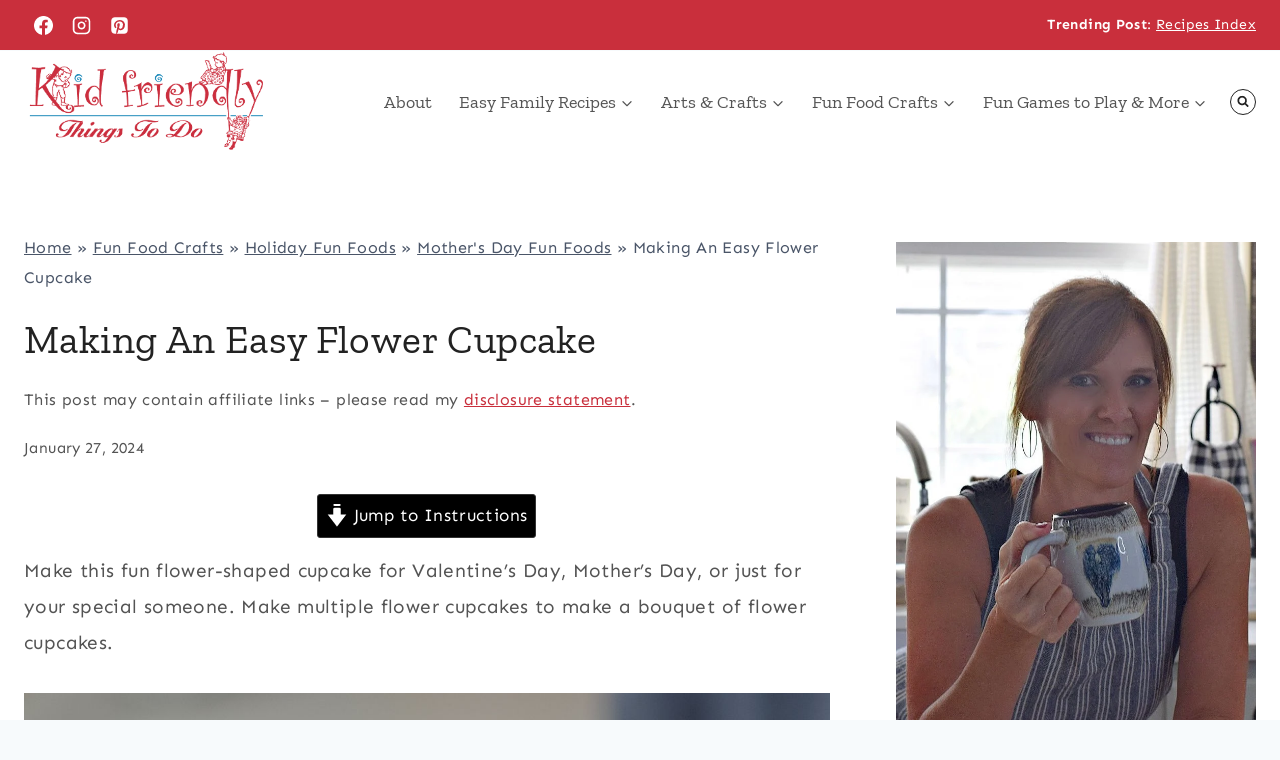

--- FILE ---
content_type: text/html; charset=UTF-8
request_url: https://kidfriendlythingstodo.com/making-a-flower-cupcake-lollipop-bouquet-cupcakes-that-are-lollipops-so-cool/
body_size: 120589
content:
<!doctype html>
<html lang="en-US" class="no-js" itemtype="https://schema.org/Blog" itemscope>
<head>
	<meta charset="UTF-8">
	<meta name="viewport" content="width=device-width, initial-scale=1, minimum-scale=1">
	<script data-no-optimize="1" data-cfasync="false">!function(){"use strict";const t={adt_ei:{identityApiKey:"plainText",source:"url",type:"plaintext",priority:1},adt_eih:{identityApiKey:"sha256",source:"urlh",type:"hashed",priority:2},sh_kit:{identityApiKey:"sha256",source:"urlhck",type:"hashed",priority:3}},e=Object.keys(t);function i(t){return function(t){const e=t.match(/((?=([a-z0-9._!#$%+^&*()[\]<>-]+))\2@[a-z0-9._-]+\.[a-z0-9._-]+)/gi);return e?e[0]:""}(function(t){return t.replace(/\s/g,"")}(t.toLowerCase()))}!async function(){const n=new URL(window.location.href),o=n.searchParams;let a=null;const r=Object.entries(t).sort(([,t],[,e])=>t.priority-e.priority).map(([t])=>t);for(const e of r){const n=o.get(e),r=t[e];if(!n||!r)continue;const c=decodeURIComponent(n),d="plaintext"===r.type&&i(c),s="hashed"===r.type&&c;if(d||s){a={value:c,config:r};break}}if(a){const{value:t,config:e}=a;window.adthrive=window.adthrive||{},window.adthrive.cmd=window.adthrive.cmd||[],window.adthrive.cmd.push(function(){window.adthrive.identityApi({source:e.source,[e.identityApiKey]:t},({success:i,data:n})=>{i?window.adthrive.log("info","Plugin","detectEmails",`Identity API called with ${e.type} email: ${t}`,n):window.adthrive.log("warning","Plugin","detectEmails",`Failed to call Identity API with ${e.type} email: ${t}`,n)})})}!function(t,e){const i=new URL(e);t.forEach(t=>i.searchParams.delete(t)),history.replaceState(null,"",i.toString())}(e,n)}()}();
</script><meta name='robots' content='index, follow, max-image-preview:large, max-snippet:-1, max-video-preview:-1' />
	<style>img:is([sizes="auto" i], [sizes^="auto," i]) { contain-intrinsic-size: 3000px 1500px }</style>
	<style data-no-optimize="1" data-cfasync="false">
	.adthrive-ad {
		margin-top: 10px;
		margin-bottom: 10px;
		text-align: center;
		overflow-x: visible;
		clear: both;
		line-height: 0;
	}
	.adthrive-ad {
clear:both;
overflow-x:visible !important;
}

.playerTop{
background: #f7f6f7 !important;
}

.adthrive-footer {
z-index:10000001 !important;
}

.adthrive-sidebar {
width:300px;
}

.adthrive-device-desktop .adthrive-recipe, .adthrive-device-tablet .adthrive-recipe{
float:right;
margin: 0 0 20px 20px !important;
}

.adthrive-sidebar.adthrive-stuck {
margin-top: 10px !important;
}

@media (max-width:450px) {
.wrapper, #posts .post {
width:360px !important;
}
}
.tasty-recipes-display {
padding:8px !important;
border:none !important;
}

@media (max-width:374px) {
.wrapper, #posts .post {
width:340px !important;
}
}
#posts {
padding-left:0 !important;
}
.tasty-recipes-display {
padding:4px !important;
border:none !important;
}
@media (max-width:359px) {
.wrapper, #posts .post {
width:310px !important;
}
}

/* confirm click footer ad fix test */
body.adthrive-device-phone .adthrive-footer.adthrive-sticky {
padding-top:0px;
overflow:visible !important;
border-top:0px !important;
}
body.adthrive-device-phone .adthrive-sticky.adthrive-footer>.adthrive-close {
top:-25px !important;
right:0px !important;
border-radius: 0px !important;
line-height: 24px !important;
font-size: 24px !important;
}
/* confirm click footer ad fix test  end */

/*mobile sticky video close button adjustment */
.adthrive-device-phone .adthrive-player-close{
 font-size: 14px;
 height: 40px;
 top: 174px;
 border-radius: 0px;
}

.adthrive-ad-cls>div, .adthrive-ad-cls>iframe {
    flex-basis: unset;
}


/* Top Center White Background */
.adthrive-collapse-mobile-background {
background-color: #fff!important;
}
.adthrive-top-collapse-close > svg > * {
stroke: black;
font-family: sans-serif;
}
.adthrive-top-collapse-wrapper-video-title,
.adthrive-top-collapse-wrapper-bar a a.adthrive-learn-more-link {
color: black!important;
}
/* END top center white background */

/* fix sticky sidebar ads for fixed header */
.adthrive-sidebar.adthrive-stuck {
margin-top: 60px;
}
.adthrive-sticky-sidebar > div {
top: 60px!important;
}</style>
<script data-no-optimize="1" data-cfasync="false">
	window.adthriveCLS = {
		enabledLocations: ['Content', 'Recipe'],
		injectedSlots: [],
		injectedFromPlugin: true,
		branch: '2b5f64e',bucket: 'prod',			};
	window.adthriveCLS.siteAds = {"betaTester":false,"targeting":[{"value":"58263fcb3475ed475dc73d82","key":"siteId"},{"value":"6233884d1fcbfa70888ccfc7","key":"organizationId"},{"value":"Kid Friendly Things To Do","key":"siteName"},{"value":"AdThrive Edge","key":"service"},{"value":"on","key":"bidding"},{"value":["Family and Parenting","Crafts"],"key":"verticals"}],"siteUrl":"http://www.kidfriendlythingstodo.com","siteId":"58263fcb3475ed475dc73d82","siteName":"Kid Friendly Things To Do","breakpoints":{"tablet":768,"desktop":1024},"cloudflare":null,"adUnits":[{"sequence":1,"targeting":[{"value":["Sidebar"],"key":"location"}],"devices":["desktop"],"name":"Sidebar_1","sticky":false,"location":"Sidebar","dynamic":{"pageSelector":"","spacing":0,"max":1,"lazyMax":null,"enable":true,"lazy":false,"elementSelector":".primary-sidebar > .sidebar-inner-wrap > *","skip":4,"classNames":[],"position":"beforebegin","every":1,"enabled":true},"stickyOverlapSelector":"","adSizes":[[160,600],[336,280],[320,50],[300,600],[250,250],[1,1],[320,100],[300,1050],[300,50],[300,420],[300,250]],"priority":299,"autosize":true},{"sequence":9,"targeting":[{"value":["Sidebar"],"key":"location"},{"value":true,"key":"sticky"}],"devices":["desktop"],"name":"Sidebar_9","sticky":true,"location":"Sidebar","dynamic":{"pageSelector":"","spacing":0,"max":1,"lazyMax":null,"enable":true,"lazy":false,"elementSelector":".primary-sidebar > .sidebar-inner-wrap","skip":0,"classNames":[],"position":"beforeend","every":1,"enabled":true},"stickyOverlapSelector":".site-footer","adSizes":[[160,600],[336,280],[320,50],[300,600],[250,250],[1,1],[320,100],[300,1050],[300,50],[300,420],[300,250]],"priority":291,"autosize":true},{"sequence":null,"targeting":[{"value":["Content"],"key":"location"}],"devices":["desktop"],"name":"Content","sticky":false,"location":"Content","dynamic":{"pageSelector":"body.single, body.page:not(.home)","spacing":0.85,"max":3,"lazyMax":96,"enable":true,"lazy":true,"elementSelector":".entry-content > *:not(h2):not(h3):not(.tasty-recipes-quick-links):not(.wprm-recipe-snippet):not(style):not(.social-rocket-inline-buttons):not(span):not(a):not(ul):not(ol), .entry-content .schema-faq-section","skip":4,"classNames":[],"position":"afterend","every":1,"enabled":true},"stickyOverlapSelector":"","adSizes":[[728,90],[336,280],[320,50],[468,60],[970,90],[250,250],[1,1],[320,100],[970,250],[1,2],[300,50],[300,300],[552,334],[728,250],[300,250]],"priority":199,"autosize":true},{"sequence":null,"targeting":[{"value":["Content"],"key":"location"}],"devices":["tablet","phone"],"name":"Content","sticky":false,"location":"Content","dynamic":{"pageSelector":"body.single, body.page:not(.home)","spacing":0.85,"max":3,"lazyMax":96,"enable":true,"lazy":true,"elementSelector":".entry-content > *:not(h2):not(h3):not(.tasty-recipes-quick-links):not(.wprm-recipe-snippet):not(style):not(.social-rocket-inline-buttons):not(span):not(a):not(ul):not(ol), .entry-content .schema-faq-section","skip":4,"classNames":[],"position":"afterend","every":1,"enabled":true},"stickyOverlapSelector":"","adSizes":[[728,90],[336,280],[320,50],[468,60],[970,90],[250,250],[1,1],[320,100],[970,250],[1,2],[300,50],[300,300],[552,334],[728,250],[300,250]],"priority":199,"autosize":true},{"sequence":null,"targeting":[{"value":["Recipe"],"key":"location"}],"devices":["tablet","desktop"],"name":"Recipe","sticky":false,"location":"Recipe","dynamic":{"pageSelector":"","spacing":0.6,"max":1,"lazyMax":98,"enable":true,"lazy":true,"elementSelector":".tasty-recipes-ingredients li, .tasty-recipes-instructions li, .tasty-recipes-notes li, .tasty-recipes-notes span","skip":0,"classNames":[],"position":"beforebegin","every":1,"enabled":true},"stickyOverlapSelector":"","adSizes":[[320,50],[250,250],[1,1],[320,100],[1,2],[300,50],[320,300],[300,390],[300,250]],"priority":-101,"autosize":true},{"sequence":null,"targeting":[{"value":["Recipe"],"key":"location"}],"devices":["tablet","desktop"],"name":"Recipe","sticky":false,"location":"Recipe","dynamic":{"pageSelector":"","spacing":0.6,"max":1,"lazyMax":98,"enable":true,"lazy":true,"elementSelector":".wprm-recipe-ingredients-container li, .wprm-recipe-instructions-container li, .wprm-recipe-notes-container li, .wprm-recipe-notes-container span","skip":0,"classNames":[],"position":"afterend","every":1,"enabled":true},"stickyOverlapSelector":"","adSizes":[[320,50],[250,250],[1,1],[320,100],[1,2],[300,50],[320,300],[300,390],[300,250]],"priority":-101,"autosize":true},{"sequence":5,"targeting":[{"value":["Recipe"],"key":"location"}],"devices":["phone"],"name":"Recipe_5","sticky":false,"location":"Recipe","dynamic":{"pageSelector":"body.single","spacing":0,"max":0,"lazyMax":1,"enable":true,"lazy":true,"elementSelector":".wprm-recipe-ingredients-container","skip":0,"classNames":[],"position":"beforebegin","every":1,"enabled":true},"stickyOverlapSelector":"","adSizes":[[320,50],[250,250],[1,1],[320,100],[1,2],[300,50],[320,300],[300,390],[300,250]],"priority":-105,"autosize":true},{"sequence":null,"targeting":[{"value":["Recipe"],"key":"location"}],"devices":["phone"],"name":"Recipe","sticky":false,"location":"Recipe","dynamic":{"pageSelector":"","spacing":0.6,"max":1,"lazyMax":97,"enable":true,"lazy":true,"elementSelector":".wprm-recipe-ingredients-container li, .wprm-recipe-instructions-container li, .wprm-recipe-notes-container li, .wprm-recipe-notes-container span","skip":0,"classNames":[],"position":"afterend","every":1,"enabled":true},"stickyOverlapSelector":"","adSizes":[[320,50],[250,250],[1,1],[320,100],[1,2],[300,50],[320,300],[300,390],[300,250]],"priority":-101,"autosize":true},{"sequence":1,"targeting":[{"value":["Below Post"],"key":"location"}],"devices":["desktop","tablet","phone"],"name":"Below_Post_1","sticky":false,"location":"Below Post","dynamic":{"pageSelector":"body.single","spacing":0.85,"max":0,"lazyMax":10,"enable":true,"lazy":true,"elementSelector":".post-navigation, .comment-list > li","skip":0,"classNames":[],"position":"afterend","every":1,"enabled":true},"stickyOverlapSelector":"","adSizes":[[728,90],[336,280],[320,50],[468,60],[250,250],[1,1],[320,100],[300,250],[970,250],[728,250]],"priority":99,"autosize":true},{"sequence":null,"targeting":[{"value":["Footer"],"key":"location"},{"value":true,"key":"sticky"}],"devices":["tablet","phone","desktop"],"name":"Footer","sticky":true,"location":"Footer","dynamic":{"pageSelector":"","spacing":0,"max":1,"lazyMax":null,"enable":true,"lazy":false,"elementSelector":"body","skip":0,"classNames":[],"position":"beforeend","every":1,"enabled":true},"stickyOverlapSelector":"","adSizes":[[320,50],[320,100],[728,90],[970,90],[468,60],[1,1],[300,50]],"priority":-1,"autosize":true},{"sequence":5,"targeting":[{"value":["Recipe"],"key":"location"}],"devices":["phone"],"name":"Recipe_5","sticky":false,"location":"Recipe","dynamic":{"pageSelector":"","spacing":0,"max":0,"lazyMax":1,"enable":true,"lazy":true,"elementSelector":".tasty-recipes-ingredients","skip":0,"classNames":[],"position":"beforebegin","every":1,"enabled":true},"stickyOverlapSelector":"","adSizes":[[320,50],[250,250],[1,1],[320,100],[1,2],[300,50],[320,300],[300,390],[300,250]],"priority":-105,"autosize":true},{"sequence":null,"targeting":[{"value":["Recipe"],"key":"location"}],"devices":["phone"],"name":"Recipe","sticky":false,"location":"Recipe","dynamic":{"pageSelector":"","spacing":0.6,"max":1,"lazyMax":97,"enable":true,"lazy":true,"elementSelector":".tasty-recipes-ingredients, .tasty-recipes-instructions li, .tasty-recipes-notes li, .tasty-recipes-notes span","skip":0,"classNames":[],"position":"afterend","every":1,"enabled":true},"stickyOverlapSelector":"","adSizes":[[320,50],[250,250],[1,1],[320,100],[1,2],[300,50],[320,300],[300,390],[300,250]],"priority":-101,"autosize":true},{"sequence":null,"targeting":[{"value":["Recipe"],"key":"location"}],"devices":["tablet","desktop"],"name":"Recipe","sticky":false,"location":"Recipe","dynamic":{"pageSelector":"","spacing":0.6,"max":1,"lazyMax":98,"enable":true,"lazy":true,"elementSelector":".blog-yumprint-ingredients, .blog-yumprint-methods li, .blog-yumprint-notes li, .blog-yumprint-notes span","skip":0,"classNames":[],"position":"beforebegin","every":1,"enabled":true},"stickyOverlapSelector":"","adSizes":[[320,50],[250,250],[1,1],[320,100],[1,2],[300,50],[320,300],[300,390],[300,250]],"priority":-101,"autosize":true},{"sequence":5,"targeting":[{"value":["Recipe"],"key":"location"}],"devices":["phone"],"name":"Recipe_5","sticky":false,"location":"Recipe","dynamic":{"pageSelector":"","spacing":0,"max":0,"lazyMax":1,"enable":true,"lazy":true,"elementSelector":".blog-yumprint-ingredients","skip":0,"classNames":[],"position":"beforebegin","every":1,"enabled":true},"stickyOverlapSelector":"","adSizes":[[320,50],[250,250],[1,1],[320,100],[1,2],[300,50],[320,300],[300,390],[300,250]],"priority":-105,"autosize":true},{"sequence":null,"targeting":[{"value":["Recipe"],"key":"location"}],"devices":["phone"],"name":"Recipe","sticky":false,"location":"Recipe","dynamic":{"pageSelector":"","spacing":0.6,"max":1,"lazyMax":97,"enable":true,"lazy":true,"elementSelector":".blog-yumprint-ingredients, .blog-yumprint-methods li, .blog-yumprint-notes li, .blog-yumprint-notes span","skip":0,"classNames":[],"position":"afterend","every":1,"enabled":true},"stickyOverlapSelector":"","adSizes":[[320,50],[250,250],[1,1],[320,100],[1,2],[300,50],[320,300],[300,390],[300,250]],"priority":-101,"autosize":true}],"adDensityLayout":{"mobile":{"adDensity":0.21,"onePerViewport":false},"pageOverrides":[],"desktop":{"adDensity":0.2,"onePerViewport":false}},"adDensityEnabled":true,"siteExperiments":[],"adTypes":{"sponsorTileDesktop":true,"interscrollerDesktop":true,"nativeBelowPostDesktop":true,"miniscroller":true,"largeFormatsMobile":true,"nativeMobileContent":true,"inRecipeRecommendationMobile":true,"nativeMobileRecipe":true,"sponsorTileMobile":true,"expandableCatalogAdsMobile":true,"frameAdsMobile":true,"outstreamMobile":true,"nativeHeaderMobile":true,"frameAdsDesktop":true,"inRecipeRecommendationDesktop":true,"expandableFooterDesktop":true,"nativeDesktopContent":true,"outstreamDesktop":true,"animatedFooter":true,"skylineHeader":false,"expandableFooter":true,"nativeDesktopSidebar":true,"videoFootersMobile":true,"videoFootersDesktop":true,"interscroller":true,"nativeDesktopRecipe":true,"nativeHeaderDesktop":true,"nativeBelowPostMobile":true,"expandableCatalogAdsDesktop":true,"largeFormatsDesktop":true},"adOptions":{"theTradeDesk":true,"usCmpClickWrap":{"enabled":false,"regions":[]},"undertone":true,"sidebarConfig":{"dynamicStickySidebar":{"minHeight":1800,"enabled":true,"blockedSelectors":[]}},"footerCloseButton":false,"teads":true,"seedtag":true,"pmp":true,"thirtyThreeAcross":true,"sharethrough":true,"optimizeVideoPlayersForEarnings":true,"removeVideoTitleWrapper":true,"pubMatic":true,"chicory":false,"infiniteScroll":false,"longerVideoAdPod":true,"yahoossp":true,"spa":false,"stickyContainerConfig":{"recipeDesktop":{"minHeight":null,"enabled":false},"blockedSelectors":[],"stickyHeaderSelectors":[],"content":{"minHeight":null,"enabled":false},"recipeMobile":{"minHeight":null,"enabled":false}},"gatedPrint":{"printClasses":[],"siteEmailServiceProviderId":null,"defaultOptIn":false,"closeButtonEnabled":false,"enabled":false,"newsletterPromptEnabled":false},"yieldmo":true,"footerSelector":"","consentMode":{"enabled":false,"customVendorList":""},"amazonUAM":true,"gamMCMEnabled":true,"gamMCMChildNetworkCode":"22560691562","stickyContainerAds":false,"rubicon":true,"conversant":true,"openx":true,"customCreativeEnabled":true,"mobileHeaderHeight":1,"secColor":"#000000","unruly":true,"mediaGrid":true,"bRealTime":true,"adInViewTime":null,"regulatory":{"privacyPolicyUrl":"","termsOfServiceUrl":""},"gumgum":true,"comscoreFooter":true,"desktopInterstitial":false,"contentAdXExpansionDesktop":true,"amx":true,"footerCloseButtonDesktop":false,"ozone":true,"isAutoOptimized":true,"comscoreTAL":true,"targetaff":false,"bgColor":"#FFFFFF","advancePlaylistOptions":{"playlistPlayer":{"enabled":true},"relatedPlayer":{"enabled":true,"applyToFirst":false}},"kargo":true,"liveRampATS":true,"footerCloseButtonMobile":false,"interstitialBlockedPageSelectors":"","prioritizeShorterVideoAds":true,"allowSmallerAdSizes":true,"comscore":"FamilyParenting","blis":true,"wakeLock":{"desktopEnabled":true,"mobileValue":15,"mobileEnabled":true,"desktopValue":30},"mobileInterstitial":false,"tripleLift":true,"sensitiveCategories":["alc","ast","cosm","dat","pol","rel","wtl"],"liveRamp":true,"adthriveEmailIdentity":true,"criteo":true,"nativo":true,"infiniteScrollOptions":{"selector":"","heightThreshold":0},"siteAttributes":{"mobileHeaderSelectors":[],"desktopHeaderSelectors":[]},"dynamicContentSlotLazyLoading":true,"clsOptimizedAds":true,"ogury":true,"verticals":["Family and Parenting","Crafts"],"inImage":false,"stackadapt":true,"usCMP":{"regions":[],"defaultOptIn":false,"enabled":false,"strictMode":false},"contentAdXExpansionMobile":true,"advancePlaylist":true,"delayLoadingTime":3,"medianet":true,"delayLoading":true,"inImageZone":null,"appNexus":true,"rise":true,"liveRampId":"","infiniteScrollRefresh":false,"indexExchange":true,"contentTermsFooterEnabled":true},"siteAdsProfiles":[],"thirdPartySiteConfig":{"partners":{"discounts":[]}},"featureRollouts":{"erp":{"featureRolloutId":19,"data":null,"enabled":false}},"videoPlayers":{"contextual":{"autoplayCollapsibleEnabled":false,"overrideEmbedLocation":false,"defaultPlayerType":"static"},"videoEmbed":"wordpress","footerSelector":".site-footer","contentSpecificPlaylists":[],"players":[{"devices":["desktop","mobile"],"formattedType":"Stationary Related","description":"","id":4054904,"title":"Stationary related player - desktop and mobile","type":"stationaryRelated","enabled":true,"playerId":"ARw89OeQ"},{"playlistId":"","pageSelector":"","devices":["mobile"],"mobileLocation":"top-center","description":"","skip":1,"title":"Sticky related player - mobile","type":"stickyRelated","enabled":true,"formattedType":"Sticky Related","elementSelector":".entry-content > *:not(h2):not(h3):not(.tasty-recipes-quick-links):not(.wprm-recipe-snippet):not(style):not(.social-rocket-inline-buttons):not(span):not(a):not(ul):not(ol), .entry-content > * > li, .entry-content .schema-faq-section","id":4054906,"position":"afterend","saveVideoCloseState":false,"shuffle":false,"mobileHeaderSelector":null,"playerId":"ARw89OeQ"},{"playlistId":"XQxbitVw","pageSelector":"body.single, body.page:not(.home)","devices":["desktop"],"description":"","skip":1,"title":"MY LATEST VIDEOS","type":"stickyPlaylist","enabled":true,"footerSelector":".site-footer","formattedType":"Sticky Playlist","elementSelector":".entry-content > *:not(h2):not(h3):not(.tasty-recipes-quick-links):not(.wprm-recipe-snippet):not(style):not(.social-rocket-inline-buttons):not(span):not(a):not(ul):not(ol), .entry-content > * > li, .entry-content .schema-faq-section","id":4054907,"position":"afterend","saveVideoCloseState":false,"shuffle":true,"mobileHeaderSelector":null,"playerId":"Vk93FZlY"},{"playlistId":"XQxbitVw","pageSelector":"body.single, body.page:not(.home)","devices":["mobile"],"mobileLocation":"top-center","description":"","skip":1,"title":"MY LATEST VIDEOS","type":"stickyPlaylist","enabled":true,"footerSelector":".site-footer","formattedType":"Sticky Playlist","elementSelector":".entry-content > *:not(h2):not(h3):not(.tasty-recipes-quick-links):not(.wprm-recipe-snippet):not(style):not(.social-rocket-inline-buttons):not(span):not(a):not(ul):not(ol), .entry-content > * > li, .entry-content .schema-faq-section","id":4054908,"position":"afterend","saveVideoCloseState":false,"shuffle":true,"mobileHeaderSelector":null,"playerId":"Vk93FZlY"},{"playlistId":"","pageSelector":"","devices":["desktop"],"description":"","skip":1,"title":"Sticky related player - desktop","type":"stickyRelated","enabled":true,"formattedType":"Sticky Related","elementSelector":".entry-content > *:not(h2):not(h3):not(.tasty-recipes-quick-links):not(.wprm-recipe-snippet):not(style):not(.social-rocket-inline-buttons):not(span):not(a):not(ul):not(ol), .entry-content > * > li, .entry-content .schema-faq-section","id":4054905,"position":"afterend","saveVideoCloseState":false,"shuffle":false,"mobileHeaderSelector":null,"playerId":"ARw89OeQ"}],"partners":{"theTradeDesk":true,"unruly":true,"mediaGrid":true,"undertone":true,"gumgum":true,"seedtag":true,"amx":true,"ozone":true,"pmp":true,"kargo":true,"stickyOutstream":{"desktop":{"enabled":false},"blockedPageSelectors":"body.archive","mobileLocation":null,"allowOnHomepage":false,"mobile":{"enabled":false},"saveVideoCloseState":false,"mobileHeaderSelector":null,"allowForPageWithStickyPlayer":{"enabled":false}},"sharethrough":true,"blis":true,"tripleLift":true,"pubMatic":true,"criteo":true,"yahoossp":true,"nativo":true,"stackadapt":true,"yieldmo":true,"amazonUAM":true,"medianet":true,"rubicon":true,"appNexus":true,"rise":true,"openx":true,"indexExchange":true}}};</script>

<script data-no-optimize="1" data-cfasync="false">
(function(w, d) {
	w.adthrive = w.adthrive || {};
	w.adthrive.cmd = w.adthrive.cmd || [];
	w.adthrive.plugin = 'adthrive-ads-3.10.0';
	w.adthrive.host = 'ads.adthrive.com';
	w.adthrive.integration = 'plugin';

	var commitParam = (w.adthriveCLS && w.adthriveCLS.bucket !== 'prod' && w.adthriveCLS.branch) ? '&commit=' + w.adthriveCLS.branch : '';

	var s = d.createElement('script');
	s.async = true;
	s.referrerpolicy='no-referrer-when-downgrade';
	s.src = 'https://' + w.adthrive.host + '/sites/58263fcb3475ed475dc73d82/ads.min.js?referrer=' + w.encodeURIComponent(w.location.href) + commitParam + '&cb=' + (Math.floor(Math.random() * 100) + 1) + '';
	var n = d.getElementsByTagName('script')[0];
	n.parentNode.insertBefore(s, n);
})(window, document);
</script>
<link rel="dns-prefetch" href="https://ads.adthrive.com/"><link rel="preconnect" href="https://ads.adthrive.com/"><link rel="preconnect" href="https://ads.adthrive.com/" crossorigin>
	<!-- This site is optimized with the Yoast SEO Premium plugin v26.8 (Yoast SEO v26.8) - https://yoast.com/product/yoast-seo-premium-wordpress/ -->
	<title>Making An Easy Flower Cupcake| Kid Friendly Things To Do</title><link rel="preload" href="https://kidfriendlythingstodo.com/wp-content/uploads/2021/10/kidfriendlythingstodo-logo-2018.png" as="image" imagesrcset="https://kidfriendlythingstodo.com/wp-content/uploads/2021/10/kidfriendlythingstodo-logo-2018.png 368w, https://kidfriendlythingstodo.com/wp-content/uploads/2021/10/kidfriendlythingstodo-logo-2018-150x61.png 150w" imagesizes="(max-width: 368px) 100vw, 368px" fetchpriority="high"><link rel="preload" href="https://kidfriendlythingstodo.com/wp-content/themes/kadence/assets/css/header.min.css?ver=1.2.14" as="style" onload="this.rel='stylesheet';this.removeAttribute('onload');"><link rel="preload" href="https://kidfriendlythingstodo.com/wp-content/cache/perfmatters/kidfriendlythingstodo.com/css/post.used.css?ver=1769543344" as="style" /><link rel="stylesheet" id="perfmatters-used-css" href="https://kidfriendlythingstodo.com/wp-content/cache/perfmatters/kidfriendlythingstodo.com/css/post.used.css?ver=1769543344" media="all" />
	<meta name="description" content="Easy cupake Lollipops are a fun party treat, sweet snack or gift.They are a great for birthday parties, Valentine&#039;s Day, or Mother&#039;s Day." />
	<link rel="canonical" href="https://kidfriendlythingstodo.com/making-a-flower-cupcake-lollipop-bouquet-cupcakes-that-are-lollipops-so-cool/" />
	<meta property="og:locale" content="en_US" />
	<meta property="og:type" content="article" />
	<meta property="og:title" content="Making An Easy Flower Cupcake" />
	<meta property="og:description" content="Easy cupake Lollipops are a fun party treat, sweet snack or gift.They are a great for birthday parties, Valentine&#039;s Day, or Mother&#039;s Day." />
	<meta property="og:url" content="https://kidfriendlythingstodo.com/making-a-flower-cupcake-lollipop-bouquet-cupcakes-that-are-lollipops-so-cool/" />
	<meta property="og:site_name" content="Kid Friendly Things to Do" />
	<meta property="article:author" content="https://www.facebook.com/Kidfriendlythingstodocom/" />
	<meta property="article:published_time" content="2024-01-28T02:59:29+00:00" />
	<meta property="article:modified_time" content="2024-01-28T02:59:30+00:00" />
	<meta property="og:image" content="https://kidfriendlythingstodo.com/wp-content/uploads/2013/02/DSC_0455.JPG-flower-cupcake-sq.jpg" />
	<meta property="og:image:width" content="1200" />
	<meta property="og:image:height" content="1200" />
	<meta property="og:image:type" content="image/jpeg" />
	<meta name="author" content="Melissa Haines" />
	<meta name="twitter:label1" content="Written by" />
	<meta name="twitter:data1" content="Melissa Haines" />
	<meta name="twitter:label2" content="Est. reading time" />
	<meta name="twitter:data2" content="2 minutes" />
	<script type="application/ld+json" class="yoast-schema-graph">{"@context":"https://schema.org","@graph":[{"@type":"Article","@id":"https://kidfriendlythingstodo.com/making-a-flower-cupcake-lollipop-bouquet-cupcakes-that-are-lollipops-so-cool/#article","isPartOf":{"@id":"https://kidfriendlythingstodo.com/making-a-flower-cupcake-lollipop-bouquet-cupcakes-that-are-lollipops-so-cool/"},"author":{"name":"Melissa Haines","@id":"https://kidfriendlythingstodo.com/#/schema/person/e53287205589b1a53b2a6ff4ef22d19a"},"headline":"Making An Easy Flower Cupcake","datePublished":"2024-01-28T02:59:29+00:00","dateModified":"2024-01-28T02:59:30+00:00","wordCount":470,"commentCount":0,"publisher":{"@id":"https://kidfriendlythingstodo.com/#organization"},"image":{"@id":"https://kidfriendlythingstodo.com/making-a-flower-cupcake-lollipop-bouquet-cupcakes-that-are-lollipops-so-cool/#primaryimage"},"thumbnailUrl":"https://kidfriendlythingstodo.com/wp-content/uploads/2013/02/DSC_0455.JPG-flower-cupcake-sq.jpg","articleSection":["Cupcake Recipes","Fun Food Crafts","Mother's Day Fun Foods","Valentine's Day Food Ideas"],"inLanguage":"en-US","potentialAction":[{"@type":"CommentAction","name":"Comment","target":["https://kidfriendlythingstodo.com/making-a-flower-cupcake-lollipop-bouquet-cupcakes-that-are-lollipops-so-cool/#respond"]}]},{"@type":"WebPage","@id":"https://kidfriendlythingstodo.com/making-a-flower-cupcake-lollipop-bouquet-cupcakes-that-are-lollipops-so-cool/","url":"https://kidfriendlythingstodo.com/making-a-flower-cupcake-lollipop-bouquet-cupcakes-that-are-lollipops-so-cool/","name":"Making An Easy Flower Cupcake| Kid Friendly Things To Do","isPartOf":{"@id":"https://kidfriendlythingstodo.com/#website"},"primaryImageOfPage":{"@id":"https://kidfriendlythingstodo.com/making-a-flower-cupcake-lollipop-bouquet-cupcakes-that-are-lollipops-so-cool/#primaryimage"},"image":{"@id":"https://kidfriendlythingstodo.com/making-a-flower-cupcake-lollipop-bouquet-cupcakes-that-are-lollipops-so-cool/#primaryimage"},"thumbnailUrl":"https://kidfriendlythingstodo.com/wp-content/uploads/2013/02/DSC_0455.JPG-flower-cupcake-sq.jpg","datePublished":"2024-01-28T02:59:29+00:00","dateModified":"2024-01-28T02:59:30+00:00","description":"Easy cupake Lollipops are a fun party treat, sweet snack or gift.They are a great for birthday parties, Valentine's Day, or Mother's Day.","breadcrumb":{"@id":"https://kidfriendlythingstodo.com/making-a-flower-cupcake-lollipop-bouquet-cupcakes-that-are-lollipops-so-cool/#breadcrumb"},"inLanguage":"en-US","potentialAction":[{"@type":"ReadAction","target":["https://kidfriendlythingstodo.com/making-a-flower-cupcake-lollipop-bouquet-cupcakes-that-are-lollipops-so-cool/"]}]},{"@type":"ImageObject","inLanguage":"en-US","@id":"https://kidfriendlythingstodo.com/making-a-flower-cupcake-lollipop-bouquet-cupcakes-that-are-lollipops-so-cool/#primaryimage","url":"https://kidfriendlythingstodo.com/wp-content/uploads/2013/02/DSC_0455.JPG-flower-cupcake-sq.jpg","contentUrl":"https://kidfriendlythingstodo.com/wp-content/uploads/2013/02/DSC_0455.JPG-flower-cupcake-sq.jpg","width":1200,"height":1200,"caption":"Flower shaped cupcake"},{"@type":"BreadcrumbList","@id":"https://kidfriendlythingstodo.com/making-a-flower-cupcake-lollipop-bouquet-cupcakes-that-are-lollipops-so-cool/#breadcrumb","itemListElement":[{"@type":"ListItem","position":1,"name":"Home","item":"https://kidfriendlythingstodo.com/"},{"@type":"ListItem","position":2,"name":"Fun Food Crafts","item":"https://kidfriendlythingstodo.com/category/fun-foods/"},{"@type":"ListItem","position":3,"name":"Holiday Fun Foods","item":"https://kidfriendlythingstodo.com/category/fun-foods/holiday-fun-foods/"},{"@type":"ListItem","position":4,"name":"Mother's Day Fun Foods","item":"https://kidfriendlythingstodo.com/category/fun-foods/holiday-fun-foods/mothers-day-holiday-fun-foods/"},{"@type":"ListItem","position":5,"name":"Making An Easy Flower Cupcake"}]},{"@type":"WebSite","@id":"https://kidfriendlythingstodo.com/#website","url":"https://kidfriendlythingstodo.com/","name":"Kid Friendly Things to Do","description":"Family Recipes, Crafts, Food Crafts and Game Ideas","publisher":{"@id":"https://kidfriendlythingstodo.com/#organization"},"potentialAction":[{"@type":"SearchAction","target":{"@type":"EntryPoint","urlTemplate":"https://kidfriendlythingstodo.com/?s={search_term_string}"},"query-input":{"@type":"PropertyValueSpecification","valueRequired":true,"valueName":"search_term_string"}}],"inLanguage":"en-US"},{"@type":"Organization","@id":"https://kidfriendlythingstodo.com/#organization","name":"Kid Friendly Things to Do","url":"https://kidfriendlythingstodo.com/","logo":{"@type":"ImageObject","inLanguage":"en-US","@id":"https://kidfriendlythingstodo.com/#/schema/logo/image/","url":"https://kidfriendlythingstodo.com/wp-content/uploads/2021/10/kidfriendly-red-stamp-logo.jpg","contentUrl":"https://kidfriendlythingstodo.com/wp-content/uploads/2021/10/kidfriendly-red-stamp-logo.jpg","width":1000,"height":1000,"caption":"Kid Friendly Things to Do"},"image":{"@id":"https://kidfriendlythingstodo.com/#/schema/logo/image/"}},{"@type":"Person","@id":"https://kidfriendlythingstodo.com/#/schema/person/e53287205589b1a53b2a6ff4ef22d19a","name":"Melissa Haines","image":{"@type":"ImageObject","inLanguage":"en-US","@id":"https://kidfriendlythingstodo.com/#/schema/person/image/","url":"https://secure.gravatar.com/avatar/8e09508ef40ed9f7c9cd8d71f016aa445cb254e0ddfeb30b657f9d523ab9d677?s=96&d=mm&r=g","contentUrl":"https://secure.gravatar.com/avatar/8e09508ef40ed9f7c9cd8d71f016aa445cb254e0ddfeb30b657f9d523ab9d677?s=96&d=mm&r=g","caption":"Melissa Haines"},"description":"Melissa is a mom of 4, a wife, a former elementary school teacher, and volunteer field editor at Taste of Home Cooking Magazine. She believes in \"Keeping it Simple, Because Who Has Time for Complicated?\" Here, you'll find easy recipes, crafts, fun foods, and awesome game ideas for the whole family!","sameAs":["https://kidfriendlythingstodo.com/about-melissa-haines/","https://www.facebook.com/Kidfriendlythingstodocom/","https://www.instagram.com/kidfriendlythingstodo/","https://www.pinterest.com/kidfriendlyttd/","https://x.com/kidfriendlyttd","https://www.youtube.com/channel/UC4VUPwMiWAloMdDsOqWftjQ"],"honorificPrefix":"Mrs.","birthDate":"1975-06-04","gender":"female","knowsAbout":["Cooking","Teaching","Crafts"],"knowsLanguage":["English"],"jobTitle":"Content Creator","url":"https://kidfriendlythingstodo.com/author/melissa/"},{"@type":"HowTo","name":"Making An Easy Flower Cupcake","author":{"@id":"https://kidfriendlythingstodo.com/#/schema/person/e53287205589b1a53b2a6ff4ef22d19a"},"description":"An adorable flower shaped cupcake for kids to help make","datePublished":"2024-01-27T20:59:29+00:00","image":"https://kidfriendlythingstodo.com/wp-content/uploads/2013/02/DSC_0455.JPG-flower-cupcake-sq.jpg","yield":"1","estimatedCost":"$10","totalTime":"PT20M","supply":[{"@type":"HowToSupply","name":"Baked cupcakes baked in a thick paper wrapper ( - I found that using thick paper wrappers that are almost like gift box thickness )"},{"@type":"HowToSupply","name":"fun flower cupcake wrappers  (- I found some fun petal-shaped cupcake wrappers that are perfect for this food craft  )"},{"@type":"HowToSupply","name":"Frosting - flower colors like pink, white, or yellow ( You might have to mix white frosting with food coloring to achieve the right color.)"},{"@type":"HowToSupply","name":"M&amp;Ms for the center"},{"@type":"HowToSupply","name":"Paper straws"}],"step":[{"@type":"HowToStep","text":"Bake your cupcakes in thick paper wrappers. If you can&#39;t find thick wrappers then you might be able to double up on normal wrappers","name":"Bake your cupcakes in thick paper wrappers. If you can&#39;t find thick wrappers then you might be able to double up on normal wrappers","url":"https://kidfriendlythingstodo.com/making-a-flower-cupcake-lollipop-bouquet-cupcakes-that-are-lollipops-so-cool/#wprm-recipe-72163-step-0-0"},{"@type":"HowToStep","text":"Once the cupcakes have cooled off, decorate the cupcake with a colorful frosting","name":"Once the cupcakes have cooled off, decorate the cupcake with a colorful frosting","url":"https://kidfriendlythingstodo.com/making-a-flower-cupcake-lollipop-bouquet-cupcakes-that-are-lollipops-so-cool/#wprm-recipe-72163-step-0-1"},{"@type":"HowToStep","text":"add a little candy for the center of the flower.","name":"add a little candy for the center of the flower.","url":"https://kidfriendlythingstodo.com/making-a-flower-cupcake-lollipop-bouquet-cupcakes-that-are-lollipops-so-cool/#wprm-recipe-72163-step-0-2"},{"@type":"HowToStep","text":"Cut a little hole in the wrapper at the bottom of the cupcake","name":"Cut a little hole in the wrapper at the bottom of the cupcake","url":"https://kidfriendlythingstodo.com/making-a-flower-cupcake-lollipop-bouquet-cupcakes-that-are-lollipops-so-cool/#wprm-recipe-72163-step-0-3"},{"@type":"HowToStep","text":"Cut a hole in the flower wrapper to match up","name":"Cut a hole in the flower wrapper to match up","url":"https://kidfriendlythingstodo.com/making-a-flower-cupcake-lollipop-bouquet-cupcakes-that-are-lollipops-so-cool/#wprm-recipe-72163-step-0-4"},{"@type":"HowToStep","text":"Push the straw through the flower cupcake and add some frosting around the straw","name":"Push the straw through the flower cupcake and add some frosting around the straw","url":"https://kidfriendlythingstodo.com/making-a-flower-cupcake-lollipop-bouquet-cupcakes-that-are-lollipops-so-cool/#wprm-recipe-72163-step-0-5"},{"@type":"HowToStep","text":"Push it up into the bottom of the cupcake going through the hole you made earlier","name":"Push it up into the bottom of the cupcake going through the hole you made earlier","url":"https://kidfriendlythingstodo.com/making-a-flower-cupcake-lollipop-bouquet-cupcakes-that-are-lollipops-so-cool/#wprm-recipe-72163-step-0-6"},{"@type":"HowToStep","text":"If the malt straw isn&#39;t staying, try adding a little frosting as glue","name":"If the malt straw isn&#39;t staying, try adding a little frosting as glue","url":"https://kidfriendlythingstodo.com/making-a-flower-cupcake-lollipop-bouquet-cupcakes-that-are-lollipops-so-cool/#wprm-recipe-72163-step-0-7"}],"aggregateRating":{"@type":"AggregateRating","ratingValue":"5","ratingCount":"1"},"@id":"https://kidfriendlythingstodo.com/making-a-flower-cupcake-lollipop-bouquet-cupcakes-that-are-lollipops-so-cool/#recipe","isPartOf":{"@id":"https://kidfriendlythingstodo.com/making-a-flower-cupcake-lollipop-bouquet-cupcakes-that-are-lollipops-so-cool/#article"},"mainEntityOfPage":"https://kidfriendlythingstodo.com/making-a-flower-cupcake-lollipop-bouquet-cupcakes-that-are-lollipops-so-cool/"}]}</script>
	<!-- / Yoast SEO Premium plugin. -->


<link rel="alternate" type="application/rss+xml" title="Kid Friendly Things to Do &raquo; Feed" href="https://kidfriendlythingstodo.com/feed/" />
<link rel="alternate" type="application/rss+xml" title="Kid Friendly Things to Do &raquo; Comments Feed" href="https://kidfriendlythingstodo.com/comments/feed/" />
			<script type="pmdelayedscript" data-cfasync="false" data-no-optimize="1" data-no-defer="1" data-no-minify="1">document.documentElement.classList.remove( 'no-js' );</script>
			<link rel="alternate" type="application/rss+xml" title="Kid Friendly Things to Do &raquo; Making An Easy Flower Cupcake Comments Feed" href="https://kidfriendlythingstodo.com/making-a-flower-cupcake-lollipop-bouquet-cupcakes-that-are-lollipops-so-cool/feed/" />
<link rel="alternate" type="application/rss+xml" title="Kid Friendly Things to Do &raquo; Stories Feed" href="https://kidfriendlythingstodo.com/web-stories/feed/"><script type="pmdelayedscript" data-cfasync="false" data-no-optimize="1" data-no-defer="1" data-no-minify="1">(()=>{"use strict";const e=[400,500,600,700,800,900],t=e=>`wprm-min-${e}`,n=e=>`wprm-max-${e}`,s=new Set,o="ResizeObserver"in window,r=o?new ResizeObserver((e=>{for(const t of e)c(t.target)})):null,i=.5/(window.devicePixelRatio||1);function c(s){const o=s.getBoundingClientRect().width||0;for(let r=0;r<e.length;r++){const c=e[r],a=o<=c+i;o>c+i?s.classList.add(t(c)):s.classList.remove(t(c)),a?s.classList.add(n(c)):s.classList.remove(n(c))}}function a(e){s.has(e)||(s.add(e),r&&r.observe(e),c(e))}!function(e=document){e.querySelectorAll(".wprm-recipe").forEach(a)}();if(new MutationObserver((e=>{for(const t of e)for(const e of t.addedNodes)e instanceof Element&&(e.matches?.(".wprm-recipe")&&a(e),e.querySelectorAll?.(".wprm-recipe").forEach(a))})).observe(document.documentElement,{childList:!0,subtree:!0}),!o){let e=0;addEventListener("resize",(()=>{e&&cancelAnimationFrame(e),e=requestAnimationFrame((()=>s.forEach(c)))}),{passive:!0})}})();</script>
<link rel="stylesheet" id="wprm-public-css" media="all" data-pmdelayedstyle="https://kidfriendlythingstodo.com/wp-content/plugins/wp-recipe-maker/dist/public-modern.css?ver=10.3.2">
<link rel="stylesheet" id="wp-block-library-css" media="all" data-pmdelayedstyle="https://kidfriendlythingstodo.com/wp-includes/css/dist/block-library/style.min.css?ver=6.8.3">
<style id='gutena-accordion-style-inline-css'>
.gutena-accordion-block{display:grid;row-gap:calc(var(--gutena--accordion-panel-spacing, 20)*1px)}.gutena-accordion-block>.gutena-accordion-block__panel{background-color:var(--gutena--accordion-panel-background-color);border:var(--gutena--accordion-panel-border);border-radius:var(--gutena--accordion-panel-border-radius);cursor:pointer;margin:0!important}.gutena-accordion-block>.gutena-accordion-block__panel>.gutena-accordion-block__panel-title{color:var(--gutena--accordion-panel-title-color);cursor:pointer;padding:var(--gutena--accordion-panel-padding,20px);transition:.4s}.gutena-accordion-block>.gutena-accordion-block__panel>.gutena-accordion-block__panel-title.editor{padding-bottom:0}.gutena-accordion-block>.gutena-accordion-block__panel>.gutena-accordion-block__panel-title>.gutena-accordion-block__panel-title-inner{align-items:center;-moz-column-gap:10px;column-gap:10px;display:flex;margin:0;padding:0}.gutena-accordion-block>.gutena-accordion-block__panel>.gutena-accordion-block__panel-title>.gutena-accordion-block__panel-title-inner div,.gutena-accordion-block>.gutena-accordion-block__panel>.gutena-accordion-block__panel-title>.gutena-accordion-block__panel-title-inner p{color:var(--gutena--accordion-panel-title-color,var(--wp--preset--color--tertiary))!important;font-family:var(--gutena--accordion-panel-title-font-family,var(--wp--custom--typography--font-family--secondary));font-size:var(--gutena--accordion-panel-title-font-size,var(--wp--custom--typography--font-size--p));font-style:var(--gutena--accordion-panel-title-font-style,inherit);font-weight:var(--gutena--accordion-panel-title-font-weight);line-height:var(--gutena--accordion-panel-title-line-height,var(--wp--custom--typography--line-height--p));text-transform:var(--gutena--accordion-panel-title-text-transform)}.gutena-accordion-block>.gutena-accordion-block__panel>.gutena-accordion-block__panel-title>.gutena-accordion-block__panel-title-inner>.trigger-plus-minus{align-items:center;display:flex;height:20px;justify-content:center;margin-left:auto;position:relative;width:20px}.gutena-accordion-block>.gutena-accordion-block__panel>.gutena-accordion-block__panel-title>.gutena-accordion-block__panel-title-inner>.trigger-plus-minus>.horizontal{background-color:#313233;height:2px;opacity:1;position:absolute;transform:rotate(-90deg);transition:all .2s ease-in-out;width:60%}.gutena-accordion-block>.gutena-accordion-block__panel>.gutena-accordion-block__panel-title>.gutena-accordion-block__panel-title-inner>.trigger-plus-minus>.vertical{background-color:#313233;height:60%;transform:rotate(-90deg);transition:all .2s ease-in-out;width:2px}.gutena-accordion-block>.gutena-accordion-block__panel>.gutena-accordion-block__panel-title>.gutena-accordion-block__panel-title-inner>.trigger-up-down{display:inline-block;height:1.1rem;margin-left:auto;position:relative;top:50%;transform:translateY(-50%);width:1.1rem}.gutena-accordion-block>.gutena-accordion-block__panel>.gutena-accordion-block__panel-title>.gutena-accordion-block__panel-title-inner>.trigger-up-down>.horizontal{background-color:#313233;bottom:0;display:inline-block;height:.1rem;left:0;position:absolute;transform:rotate(45deg);transition:all .2s ease;width:.66rem}.gutena-accordion-block>.gutena-accordion-block__panel>.gutena-accordion-block__panel-title>.gutena-accordion-block__panel-title-inner>.trigger-up-down>.vertical{background-color:#313233;bottom:0;display:inline-block;height:.1rem;position:absolute;right:0;transform:rotate(-45deg);transition:all .2s ease;width:.66rem}.gutena-accordion-block>.gutena-accordion-block__panel>.gutena-accordion-block__panel-title>.gutena-accordion-block__panel-title-inner h1{font-size:var(--gutena--accordion-panel-title-font-size,var(--wp--custom--typography--font-size--hone));line-height:var(--gutena--accordion-panel-title-line-height,var(--wp--custom--typography--line-height--hone))}.gutena-accordion-block>.gutena-accordion-block__panel>.gutena-accordion-block__panel-title>.gutena-accordion-block__panel-title-inner h1,.gutena-accordion-block>.gutena-accordion-block__panel>.gutena-accordion-block__panel-title>.gutena-accordion-block__panel-title-inner h2{color:var(--gutena--accordion-panel-title-color,var(--wp--preset--color--secondary))!important;font-family:var(--gutena--accordion-panel-title-font-family,var(--wp--custom--typography--font-family--primary));font-weight:var(--gutena--accordion-panel-title-font-weight,var(--wp--custom--typography--font-weight--semi-bold));text-transform:var(--gutena--accordion-panel-title-text-transform)}.gutena-accordion-block>.gutena-accordion-block__panel>.gutena-accordion-block__panel-title>.gutena-accordion-block__panel-title-inner h2{font-size:var(--gutena--accordion-panel-title-font-size,var(--wp--custom--typography--font-size--htwo));line-height:var(--gutena--accordion-panel-title-line-height,var(--wp--custom--typography--line-height--htwo))}.gutena-accordion-block>.gutena-accordion-block__panel>.gutena-accordion-block__panel-title>.gutena-accordion-block__panel-title-inner h3{font-size:var(--gutena--accordion-panel-title-font-size,var(--wp--custom--typography--font-size--hthree));line-height:var(--gutena--accordion-panel-title-line-height,var(--wp--custom--typography--line-height--hthree))}.gutena-accordion-block>.gutena-accordion-block__panel>.gutena-accordion-block__panel-title>.gutena-accordion-block__panel-title-inner h3,.gutena-accordion-block>.gutena-accordion-block__panel>.gutena-accordion-block__panel-title>.gutena-accordion-block__panel-title-inner h4{color:var(--gutena--accordion-panel-title-color,var(--wp--preset--color--secondary))!important;font-family:var(--gutena--accordion-panel-title-font-family,var(--wp--custom--typography--font-family--primary));font-weight:var(--gutena--accordion-panel-title-font-weight,var(--wp--custom--typography--font-weight--semi-bold));text-transform:var(--gutena--accordion-panel-title-text-transform)}.gutena-accordion-block>.gutena-accordion-block__panel>.gutena-accordion-block__panel-title>.gutena-accordion-block__panel-title-inner h4{font-size:var(--gutena--accordion-panel-title-font-size,var(--wp--custom--typography--font-size--hfour));line-height:var(--gutena--accordion-panel-title-line-height,var(--wp--custom--typography--line-height--hfour))}.gutena-accordion-block>.gutena-accordion-block__panel>.gutena-accordion-block__panel-title>.gutena-accordion-block__panel-title-inner h5{font-size:var(--gutena--accordion-panel-title-font-size,var(--wp--custom--typography--font-size--hfive));line-height:var(--gutena--accordion-panel-title-line-height,var(--wp--custom--typography--line-height--hfive))}.gutena-accordion-block>.gutena-accordion-block__panel>.gutena-accordion-block__panel-title>.gutena-accordion-block__panel-title-inner h5,.gutena-accordion-block>.gutena-accordion-block__panel>.gutena-accordion-block__panel-title>.gutena-accordion-block__panel-title-inner h6{color:var(--gutena--accordion-panel-title-color,var(--wp--preset--color--secondary))!important;font-family:var(--gutena--accordion-panel-title-font-family,var(--wp--custom--typography--font-family--primary));font-weight:var(--gutena--accordion-panel-title-font-weight,var(--wp--custom--typography--font-weight--semi-bold));text-transform:var(--gutena--accordion-panel-title-text-transform)}.gutena-accordion-block>.gutena-accordion-block__panel>.gutena-accordion-block__panel-title>.gutena-accordion-block__panel-title-inner h6{font-size:var(--gutena--accordion-panel-title-font-size,var(--wp--custom--typography--font-size--hsix));line-height:var(--gutena--accordion-panel-title-line-height,var(--wp--custom--typography--line-height--hsix))}.gutena-accordion-block>.gutena-accordion-block__panel>.gutena-accordion-block__panel-content{color:var(--gutena--accordion-panel-content-color,var(--wp--preset--color--tertiary));cursor:default;font-family:var(--gutena--accordion-panel-content-font-family,var(--wp--custom--typography--font-family--secondary));font-size:var(--gutena--accordion-panel-content-font-size,var(--wp--custom--typography--line-height--p));font-style:var(--gutena--accordion-panel-content-font-style);font-weight:var(--gutena--accordion-panel-content-font-weight);line-height:var(--gutena--accordion-panel-content-line-height,var(--wp--custom--typography--line-height--p));text-transform:var(--gutena--accordion-panel-content-text-transform)}.gutena-accordion-block>.gutena-accordion-block__panel>.gutena-accordion-block__panel-content .wp-block-image:last-of-type,.gutena-accordion-block>.gutena-accordion-block__panel>.gutena-accordion-block__panel-content figcaption:last-of-type{margin-bottom:0}.gutena-accordion-block>.gutena-accordion-block__panel>.gutena-accordion-block__panel-content:not(.editor){max-height:0;overflow:hidden;transition:max-height .2s ease-out}.gutena-accordion-block>.gutena-accordion-block__panel>.gutena-accordion-block__panel-content>.gutena-accordion-block__panel-content-inner{margin-top:calc(var(--gutena--accordion-panel-title-content-spacing)*1px);padding:var(--gutena--accordion-panel-padding,20px);padding-top:0}.gutena-accordion-block>.gutena-accordion-block__panel>.gutena-accordion-block__panel-content>.gutena-accordion-block__panel-content-inner>:last-child{margin-bottom:0}.gutena-accordion-block>.gutena-accordion-block__panel.active>.gutena-accordion-block__panel-title{padding-bottom:0}.gutena-accordion-block>.gutena-accordion-block__panel.active>.gutena-accordion-block__panel-title>.gutena-accordion-block__panel-title-inner>.trigger-plus-minus>.horizontal{opacity:0;transform:rotate(90deg)}.gutena-accordion-block>.gutena-accordion-block__panel.active>.gutena-accordion-block__panel-title>.gutena-accordion-block__panel-title-inner>.trigger-plus-minus>.vertical{transform:rotate(90deg)}.gutena-accordion-block>.gutena-accordion-block__panel.active>.gutena-accordion-block__panel-title>.gutena-accordion-block__panel-title-inner>.trigger-up-down>.horizontal{transform:rotate(-45deg)}.gutena-accordion-block>.gutena-accordion-block__panel.active>.gutena-accordion-block__panel-title>.gutena-accordion-block__panel-title-inner>.trigger-up-down>.vertical{transform:rotate(45deg)}

</style>
<style id='wpjoli-joli-table-of-contents-style-inline-css'>


</style>
<link rel="stylesheet" id="color-palette-editor-css" media="all" data-pmdelayedstyle="https://kidfriendlythingstodo.com/wp-content/plugins/color-palette/inc/../build/styles-editor.min.css?ver=1745518623">
<link rel="stylesheet" id="wprmp-public-css" media="all" data-pmdelayedstyle="https://kidfriendlythingstodo.com/wp-content/plugins/wp-recipe-maker-premium/dist/public-pro.css?ver=10.3.4">
<link rel="stylesheet" id="convertkit-broadcasts-css" media="all" data-pmdelayedstyle="https://kidfriendlythingstodo.com/wp-content/plugins/convertkit/resources/frontend/css/broadcasts.css?ver=3.1.6.1">
<link rel="stylesheet" id="convertkit-button-css" media="all" data-pmdelayedstyle="https://kidfriendlythingstodo.com/wp-content/cache/perfmatters/kidfriendlythingstodo.com/minify/ba0c8593a7ab.button.min.css?ver=3.1.6.1">
<link rel="stylesheet" id="convertkit-form-css" media="all" data-pmdelayedstyle="https://kidfriendlythingstodo.com/wp-content/cache/perfmatters/kidfriendlythingstodo.com/minify/3626f363cf4f.form.min.css?ver=3.1.6.1">
<link rel="stylesheet" id="convertkit-form-builder-field-css" media="all" data-pmdelayedstyle="https://kidfriendlythingstodo.com/wp-content/cache/perfmatters/kidfriendlythingstodo.com/minify/f69834c3c9ff.form-builder.min.css?ver=3.1.6.1">
<link rel="stylesheet" id="convertkit-form-builder-css" media="all" data-pmdelayedstyle="https://kidfriendlythingstodo.com/wp-content/cache/perfmatters/kidfriendlythingstodo.com/minify/f69834c3c9ff.form-builder.min.css?ver=3.1.6.1">
<style id='global-styles-inline-css'>
:root{--wp--preset--aspect-ratio--square: 1;--wp--preset--aspect-ratio--4-3: 4/3;--wp--preset--aspect-ratio--3-4: 3/4;--wp--preset--aspect-ratio--3-2: 3/2;--wp--preset--aspect-ratio--2-3: 2/3;--wp--preset--aspect-ratio--16-9: 16/9;--wp--preset--aspect-ratio--9-16: 9/16;--wp--preset--color--black: #000000;--wp--preset--color--cyan-bluish-gray: #abb8c3;--wp--preset--color--white: #ffffff;--wp--preset--color--pale-pink: #f78da7;--wp--preset--color--vivid-red: #cf2e2e;--wp--preset--color--luminous-vivid-orange: #ff6900;--wp--preset--color--luminous-vivid-amber: #fcb900;--wp--preset--color--light-green-cyan: #7bdcb5;--wp--preset--color--vivid-green-cyan: #00d084;--wp--preset--color--pale-cyan-blue: #8ed1fc;--wp--preset--color--vivid-cyan-blue: #0693e3;--wp--preset--color--vivid-purple: #9b51e0;--wp--preset--color--theme-palette-1: var(--global-palette1);--wp--preset--color--theme-palette-2: var(--global-palette2);--wp--preset--color--theme-palette-3: var(--global-palette3);--wp--preset--color--theme-palette-4: var(--global-palette4);--wp--preset--color--theme-palette-5: var(--global-palette5);--wp--preset--color--theme-palette-6: var(--global-palette6);--wp--preset--color--theme-palette-7: var(--global-palette7);--wp--preset--color--theme-palette-8: var(--global-palette8);--wp--preset--color--theme-palette-9: var(--global-palette9);--wp--preset--color--theme-palette-10: var(--global-palette10);--wp--preset--color--theme-palette-11: var(--global-palette11);--wp--preset--color--theme-palette-12: var(--global-palette12);--wp--preset--color--theme-palette-13: var(--global-palette13);--wp--preset--color--theme-palette-14: var(--global-palette14);--wp--preset--color--theme-palette-15: var(--global-palette15);--wp--preset--gradient--vivid-cyan-blue-to-vivid-purple: linear-gradient(135deg,rgba(6,147,227,1) 0%,rgb(155,81,224) 100%);--wp--preset--gradient--light-green-cyan-to-vivid-green-cyan: linear-gradient(135deg,rgb(122,220,180) 0%,rgb(0,208,130) 100%);--wp--preset--gradient--luminous-vivid-amber-to-luminous-vivid-orange: linear-gradient(135deg,rgba(252,185,0,1) 0%,rgba(255,105,0,1) 100%);--wp--preset--gradient--luminous-vivid-orange-to-vivid-red: linear-gradient(135deg,rgba(255,105,0,1) 0%,rgb(207,46,46) 100%);--wp--preset--gradient--very-light-gray-to-cyan-bluish-gray: linear-gradient(135deg,rgb(238,238,238) 0%,rgb(169,184,195) 100%);--wp--preset--gradient--cool-to-warm-spectrum: linear-gradient(135deg,rgb(74,234,220) 0%,rgb(151,120,209) 20%,rgb(207,42,186) 40%,rgb(238,44,130) 60%,rgb(251,105,98) 80%,rgb(254,248,76) 100%);--wp--preset--gradient--blush-light-purple: linear-gradient(135deg,rgb(255,206,236) 0%,rgb(152,150,240) 100%);--wp--preset--gradient--blush-bordeaux: linear-gradient(135deg,rgb(254,205,165) 0%,rgb(254,45,45) 50%,rgb(107,0,62) 100%);--wp--preset--gradient--luminous-dusk: linear-gradient(135deg,rgb(255,203,112) 0%,rgb(199,81,192) 50%,rgb(65,88,208) 100%);--wp--preset--gradient--pale-ocean: linear-gradient(135deg,rgb(255,245,203) 0%,rgb(182,227,212) 50%,rgb(51,167,181) 100%);--wp--preset--gradient--electric-grass: linear-gradient(135deg,rgb(202,248,128) 0%,rgb(113,206,126) 100%);--wp--preset--gradient--midnight: linear-gradient(135deg,rgb(2,3,129) 0%,rgb(40,116,252) 100%);--wp--preset--font-size--small: var(--global-font-size-small);--wp--preset--font-size--medium: var(--global-font-size-medium);--wp--preset--font-size--large: var(--global-font-size-large);--wp--preset--font-size--x-large: 42px;--wp--preset--font-size--larger: var(--global-font-size-larger);--wp--preset--font-size--xxlarge: var(--global-font-size-xxlarge);--wp--preset--spacing--20: 0.44rem;--wp--preset--spacing--30: 0.67rem;--wp--preset--spacing--40: 1rem;--wp--preset--spacing--50: 1.5rem;--wp--preset--spacing--60: 2.25rem;--wp--preset--spacing--70: 3.38rem;--wp--preset--spacing--80: 5.06rem;--wp--preset--shadow--natural: 6px 6px 9px rgba(0, 0, 0, 0.2);--wp--preset--shadow--deep: 12px 12px 50px rgba(0, 0, 0, 0.4);--wp--preset--shadow--sharp: 6px 6px 0px rgba(0, 0, 0, 0.2);--wp--preset--shadow--outlined: 6px 6px 0px -3px rgba(255, 255, 255, 1), 6px 6px rgba(0, 0, 0, 1);--wp--preset--shadow--crisp: 6px 6px 0px rgba(0, 0, 0, 1);}:root { --wp--style--global--content-size: var(--global-calc-content-width);--wp--style--global--wide-size: var(--global-calc-wide-content-width); }:where(body) { margin: 0; }.wp-site-blocks > .alignleft { float: left; margin-right: 2em; }.wp-site-blocks > .alignright { float: right; margin-left: 2em; }.wp-site-blocks > .aligncenter { justify-content: center; margin-left: auto; margin-right: auto; }:where(.is-layout-flex){gap: 0.5em;}:where(.is-layout-grid){gap: 0.5em;}.is-layout-flow > .alignleft{float: left;margin-inline-start: 0;margin-inline-end: 2em;}.is-layout-flow > .alignright{float: right;margin-inline-start: 2em;margin-inline-end: 0;}.is-layout-flow > .aligncenter{margin-left: auto !important;margin-right: auto !important;}.is-layout-constrained > .alignleft{float: left;margin-inline-start: 0;margin-inline-end: 2em;}.is-layout-constrained > .alignright{float: right;margin-inline-start: 2em;margin-inline-end: 0;}.is-layout-constrained > .aligncenter{margin-left: auto !important;margin-right: auto !important;}.is-layout-constrained > :where(:not(.alignleft):not(.alignright):not(.alignfull)){max-width: var(--wp--style--global--content-size);margin-left: auto !important;margin-right: auto !important;}.is-layout-constrained > .alignwide{max-width: var(--wp--style--global--wide-size);}body .is-layout-flex{display: flex;}.is-layout-flex{flex-wrap: wrap;align-items: center;}.is-layout-flex > :is(*, div){margin: 0;}body .is-layout-grid{display: grid;}.is-layout-grid > :is(*, div){margin: 0;}body{padding-top: 0px;padding-right: 0px;padding-bottom: 0px;padding-left: 0px;}a:where(:not(.wp-element-button)){text-decoration: underline;}.has-black-color{color: var(--wp--preset--color--black) !important;}.has-cyan-bluish-gray-color{color: var(--wp--preset--color--cyan-bluish-gray) !important;}.has-white-color{color: var(--wp--preset--color--white) !important;}.has-pale-pink-color{color: var(--wp--preset--color--pale-pink) !important;}.has-vivid-red-color{color: var(--wp--preset--color--vivid-red) !important;}.has-luminous-vivid-orange-color{color: var(--wp--preset--color--luminous-vivid-orange) !important;}.has-luminous-vivid-amber-color{color: var(--wp--preset--color--luminous-vivid-amber) !important;}.has-light-green-cyan-color{color: var(--wp--preset--color--light-green-cyan) !important;}.has-vivid-green-cyan-color{color: var(--wp--preset--color--vivid-green-cyan) !important;}.has-pale-cyan-blue-color{color: var(--wp--preset--color--pale-cyan-blue) !important;}.has-vivid-cyan-blue-color{color: var(--wp--preset--color--vivid-cyan-blue) !important;}.has-vivid-purple-color{color: var(--wp--preset--color--vivid-purple) !important;}.has-theme-palette-1-color{color: var(--wp--preset--color--theme-palette-1) !important;}.has-theme-palette-2-color{color: var(--wp--preset--color--theme-palette-2) !important;}.has-theme-palette-3-color{color: var(--wp--preset--color--theme-palette-3) !important;}.has-theme-palette-4-color{color: var(--wp--preset--color--theme-palette-4) !important;}.has-theme-palette-5-color{color: var(--wp--preset--color--theme-palette-5) !important;}.has-theme-palette-6-color{color: var(--wp--preset--color--theme-palette-6) !important;}.has-theme-palette-7-color{color: var(--wp--preset--color--theme-palette-7) !important;}.has-theme-palette-8-color{color: var(--wp--preset--color--theme-palette-8) !important;}.has-theme-palette-9-color{color: var(--wp--preset--color--theme-palette-9) !important;}.has-theme-palette-10-color{color: var(--wp--preset--color--theme-palette-10) !important;}.has-theme-palette-11-color{color: var(--wp--preset--color--theme-palette-11) !important;}.has-theme-palette-12-color{color: var(--wp--preset--color--theme-palette-12) !important;}.has-theme-palette-13-color{color: var(--wp--preset--color--theme-palette-13) !important;}.has-theme-palette-14-color{color: var(--wp--preset--color--theme-palette-14) !important;}.has-theme-palette-15-color{color: var(--wp--preset--color--theme-palette-15) !important;}.has-black-background-color{background-color: var(--wp--preset--color--black) !important;}.has-cyan-bluish-gray-background-color{background-color: var(--wp--preset--color--cyan-bluish-gray) !important;}.has-white-background-color{background-color: var(--wp--preset--color--white) !important;}.has-pale-pink-background-color{background-color: var(--wp--preset--color--pale-pink) !important;}.has-vivid-red-background-color{background-color: var(--wp--preset--color--vivid-red) !important;}.has-luminous-vivid-orange-background-color{background-color: var(--wp--preset--color--luminous-vivid-orange) !important;}.has-luminous-vivid-amber-background-color{background-color: var(--wp--preset--color--luminous-vivid-amber) !important;}.has-light-green-cyan-background-color{background-color: var(--wp--preset--color--light-green-cyan) !important;}.has-vivid-green-cyan-background-color{background-color: var(--wp--preset--color--vivid-green-cyan) !important;}.has-pale-cyan-blue-background-color{background-color: var(--wp--preset--color--pale-cyan-blue) !important;}.has-vivid-cyan-blue-background-color{background-color: var(--wp--preset--color--vivid-cyan-blue) !important;}.has-vivid-purple-background-color{background-color: var(--wp--preset--color--vivid-purple) !important;}.has-theme-palette-1-background-color{background-color: var(--wp--preset--color--theme-palette-1) !important;}.has-theme-palette-2-background-color{background-color: var(--wp--preset--color--theme-palette-2) !important;}.has-theme-palette-3-background-color{background-color: var(--wp--preset--color--theme-palette-3) !important;}.has-theme-palette-4-background-color{background-color: var(--wp--preset--color--theme-palette-4) !important;}.has-theme-palette-5-background-color{background-color: var(--wp--preset--color--theme-palette-5) !important;}.has-theme-palette-6-background-color{background-color: var(--wp--preset--color--theme-palette-6) !important;}.has-theme-palette-7-background-color{background-color: var(--wp--preset--color--theme-palette-7) !important;}.has-theme-palette-8-background-color{background-color: var(--wp--preset--color--theme-palette-8) !important;}.has-theme-palette-9-background-color{background-color: var(--wp--preset--color--theme-palette-9) !important;}.has-theme-palette-10-background-color{background-color: var(--wp--preset--color--theme-palette-10) !important;}.has-theme-palette-11-background-color{background-color: var(--wp--preset--color--theme-palette-11) !important;}.has-theme-palette-12-background-color{background-color: var(--wp--preset--color--theme-palette-12) !important;}.has-theme-palette-13-background-color{background-color: var(--wp--preset--color--theme-palette-13) !important;}.has-theme-palette-14-background-color{background-color: var(--wp--preset--color--theme-palette-14) !important;}.has-theme-palette-15-background-color{background-color: var(--wp--preset--color--theme-palette-15) !important;}.has-black-border-color{border-color: var(--wp--preset--color--black) !important;}.has-cyan-bluish-gray-border-color{border-color: var(--wp--preset--color--cyan-bluish-gray) !important;}.has-white-border-color{border-color: var(--wp--preset--color--white) !important;}.has-pale-pink-border-color{border-color: var(--wp--preset--color--pale-pink) !important;}.has-vivid-red-border-color{border-color: var(--wp--preset--color--vivid-red) !important;}.has-luminous-vivid-orange-border-color{border-color: var(--wp--preset--color--luminous-vivid-orange) !important;}.has-luminous-vivid-amber-border-color{border-color: var(--wp--preset--color--luminous-vivid-amber) !important;}.has-light-green-cyan-border-color{border-color: var(--wp--preset--color--light-green-cyan) !important;}.has-vivid-green-cyan-border-color{border-color: var(--wp--preset--color--vivid-green-cyan) !important;}.has-pale-cyan-blue-border-color{border-color: var(--wp--preset--color--pale-cyan-blue) !important;}.has-vivid-cyan-blue-border-color{border-color: var(--wp--preset--color--vivid-cyan-blue) !important;}.has-vivid-purple-border-color{border-color: var(--wp--preset--color--vivid-purple) !important;}.has-theme-palette-1-border-color{border-color: var(--wp--preset--color--theme-palette-1) !important;}.has-theme-palette-2-border-color{border-color: var(--wp--preset--color--theme-palette-2) !important;}.has-theme-palette-3-border-color{border-color: var(--wp--preset--color--theme-palette-3) !important;}.has-theme-palette-4-border-color{border-color: var(--wp--preset--color--theme-palette-4) !important;}.has-theme-palette-5-border-color{border-color: var(--wp--preset--color--theme-palette-5) !important;}.has-theme-palette-6-border-color{border-color: var(--wp--preset--color--theme-palette-6) !important;}.has-theme-palette-7-border-color{border-color: var(--wp--preset--color--theme-palette-7) !important;}.has-theme-palette-8-border-color{border-color: var(--wp--preset--color--theme-palette-8) !important;}.has-theme-palette-9-border-color{border-color: var(--wp--preset--color--theme-palette-9) !important;}.has-theme-palette-10-border-color{border-color: var(--wp--preset--color--theme-palette-10) !important;}.has-theme-palette-11-border-color{border-color: var(--wp--preset--color--theme-palette-11) !important;}.has-theme-palette-12-border-color{border-color: var(--wp--preset--color--theme-palette-12) !important;}.has-theme-palette-13-border-color{border-color: var(--wp--preset--color--theme-palette-13) !important;}.has-theme-palette-14-border-color{border-color: var(--wp--preset--color--theme-palette-14) !important;}.has-theme-palette-15-border-color{border-color: var(--wp--preset--color--theme-palette-15) !important;}.has-vivid-cyan-blue-to-vivid-purple-gradient-background{background: var(--wp--preset--gradient--vivid-cyan-blue-to-vivid-purple) !important;}.has-light-green-cyan-to-vivid-green-cyan-gradient-background{background: var(--wp--preset--gradient--light-green-cyan-to-vivid-green-cyan) !important;}.has-luminous-vivid-amber-to-luminous-vivid-orange-gradient-background{background: var(--wp--preset--gradient--luminous-vivid-amber-to-luminous-vivid-orange) !important;}.has-luminous-vivid-orange-to-vivid-red-gradient-background{background: var(--wp--preset--gradient--luminous-vivid-orange-to-vivid-red) !important;}.has-very-light-gray-to-cyan-bluish-gray-gradient-background{background: var(--wp--preset--gradient--very-light-gray-to-cyan-bluish-gray) !important;}.has-cool-to-warm-spectrum-gradient-background{background: var(--wp--preset--gradient--cool-to-warm-spectrum) !important;}.has-blush-light-purple-gradient-background{background: var(--wp--preset--gradient--blush-light-purple) !important;}.has-blush-bordeaux-gradient-background{background: var(--wp--preset--gradient--blush-bordeaux) !important;}.has-luminous-dusk-gradient-background{background: var(--wp--preset--gradient--luminous-dusk) !important;}.has-pale-ocean-gradient-background{background: var(--wp--preset--gradient--pale-ocean) !important;}.has-electric-grass-gradient-background{background: var(--wp--preset--gradient--electric-grass) !important;}.has-midnight-gradient-background{background: var(--wp--preset--gradient--midnight) !important;}.has-small-font-size{font-size: var(--wp--preset--font-size--small) !important;}.has-medium-font-size{font-size: var(--wp--preset--font-size--medium) !important;}.has-large-font-size{font-size: var(--wp--preset--font-size--large) !important;}.has-x-large-font-size{font-size: var(--wp--preset--font-size--x-large) !important;}.has-larger-font-size{font-size: var(--wp--preset--font-size--larger) !important;}.has-xxlarge-font-size{font-size: var(--wp--preset--font-size--xxlarge) !important;}
:where(.wp-block-post-template.is-layout-flex){gap: 1.25em;}:where(.wp-block-post-template.is-layout-grid){gap: 1.25em;}
:where(.wp-block-columns.is-layout-flex){gap: 2em;}:where(.wp-block-columns.is-layout-grid){gap: 2em;}
:root :where(.wp-block-pullquote){font-size: 1.5em;line-height: 1.6;}
</style>
<link rel="stylesheet" id="color-palette-frontend-css" media="all" data-pmdelayedstyle="https://kidfriendlythingstodo.com/wp-content/plugins/color-palette/inc/../build/styles-frontend.min.css?ver=1745518623">
<link rel="stylesheet" id="eb-reusable-block-style-70845-css" media="all" data-pmdelayedstyle="https://kidfriendlythingstodo.com/wp-content/uploads/eb-style/reusable-blocks/eb-reusable-70845.min.css?ver=f1c740e388">
<link rel="stylesheet" id="wpjoli-joli-tocv2-styles-css" media="all" data-pmdelayedstyle="https://kidfriendlythingstodo.com/wp-content/plugins/joli-table-of-contents-pro/assets/public/css/wpjoli-joli-table-of-contents.min.css?ver=2.8.1">
<link rel="stylesheet" id="wpjoli-joli-tocv2-theme-silky-light-css" media="all" data-pmdelayedstyle="https://kidfriendlythingstodo.com/wp-content/plugins/joli-table-of-contents-pro/assets/public/css/themes/silky-light.min.css?ver=2.8.1">
<link rel="stylesheet" id="novashare-css-css" media="all" data-pmdelayedstyle="https://kidfriendlythingstodo.com/wp-content/plugins/novashare/css/style.min.css?ver=1.6.5">
<link rel="stylesheet" id="kadence-global-css" media="all" data-pmdelayedstyle="https://kidfriendlythingstodo.com/wp-content/themes/kadence/assets/css/global.min.css?ver=1768882213">
<style id='kadence-global-inline-css'>
/* Kadence Base CSS */
:root{--global-palette1:#c92f3c;--global-palette2:#0a85b7;--global-palette3:#222222;--global-palette4:#545454;--global-palette5:#4A5568;--global-palette6:#718096;--global-palette7:#EDF2F7;--global-palette8:#F7FAFC;--global-palette9:#ffffff;--global-palette10:oklch(from var(--global-palette1) calc(l + 0.10 * (1 - l)) calc(c * 1.00) calc(h + 180) / 100%);--global-palette11:#13612e;--global-palette12:#1159af;--global-palette13:#b82105;--global-palette14:#f7630c;--global-palette15:#f5a524;--global-palette9rgb:255, 255, 255;--global-palette-highlight:var(--global-palette1);--global-palette-highlight-alt:var(--global-palette2);--global-palette-highlight-alt2:var(--global-palette9);--global-palette-btn-bg:var(--global-palette1);--global-palette-btn-bg-hover:var(--global-palette2);--global-palette-btn:var(--global-palette9);--global-palette-btn-hover:var(--global-palette9);--global-palette-btn-sec-bg:var(--global-palette7);--global-palette-btn-sec-bg-hover:var(--global-palette2);--global-palette-btn-sec:var(--global-palette3);--global-palette-btn-sec-hover:var(--global-palette9);--global-body-font-family:Sen, sans-serif;--global-heading-font-family:'Zilla Slab', serif;--global-primary-nav-font-family:'Zilla Slab', serif;--global-fallback-font:sans-serif;--global-display-fallback-font:sans-serif;--global-content-width:1280px;--global-content-wide-width:calc(1280px + 230px);--global-content-narrow-width:842px;--global-content-edge-padding:1.5rem;--global-content-boxed-padding:2rem;--global-calc-content-width:calc(1280px - var(--global-content-edge-padding) - var(--global-content-edge-padding) );--wp--style--global--content-size:var(--global-calc-content-width);}.wp-site-blocks{--global-vw:calc( 100vw - ( 0.5 * var(--scrollbar-offset)));}body{background:var(--global-palette8);}body, input, select, optgroup, textarea{font-style:normal;font-weight:normal;font-size:19px;line-height:1.9;letter-spacing:0.02em;font-family:var(--global-body-font-family);color:var(--global-palette4);}.content-bg, body.content-style-unboxed .site{background:var(--global-palette9);}h1,h2,h3,h4,h5,h6{font-family:var(--global-heading-font-family);}h1{font-style:normal;font-weight:normal;font-size:40px;line-height:1.5;color:var(--global-palette3);}h2{font-style:normal;font-weight:normal;font-size:32px;line-height:1.5;color:var(--global-palette3);}h3{font-style:normal;font-weight:normal;font-size:24px;line-height:1.5;color:var(--global-palette3);}h4{font-style:normal;font-weight:normal;font-size:22px;line-height:1.5;color:var(--global-palette4);}h5{font-style:normal;font-weight:700;font-size:13px;line-height:1.5;letter-spacing:1.5px;font-family:Sen, sans-serif;text-transform:uppercase;color:var(--global-palette4);}h6{font-style:normal;font-weight:300;font-size:18px;line-height:1.5;color:var(--global-palette5);}.entry-hero .kadence-breadcrumbs{max-width:1280px;}.site-container, .site-header-row-layout-contained, .site-footer-row-layout-contained, .entry-hero-layout-contained, .comments-area, .alignfull > .wp-block-cover__inner-container, .alignwide > .wp-block-cover__inner-container{max-width:var(--global-content-width);}.content-width-narrow .content-container.site-container, .content-width-narrow .hero-container.site-container{max-width:var(--global-content-narrow-width);}@media all and (min-width: 1510px){.wp-site-blocks .content-container  .alignwide{margin-left:-115px;margin-right:-115px;width:unset;max-width:unset;}}@media all and (min-width: 1102px){.content-width-narrow .wp-site-blocks .content-container .alignwide{margin-left:-130px;margin-right:-130px;width:unset;max-width:unset;}}.content-style-boxed .wp-site-blocks .entry-content .alignwide{margin-left:calc( -1 * var( --global-content-boxed-padding ) );margin-right:calc( -1 * var( --global-content-boxed-padding ) );}.content-area{margin-top:5rem;margin-bottom:5rem;}@media all and (max-width: 1024px){.content-area{margin-top:3rem;margin-bottom:3rem;}}@media all and (max-width: 767px){.content-area{margin-top:2rem;margin-bottom:2rem;}}@media all and (max-width: 1024px){:root{--global-content-boxed-padding:2rem;}}@media all and (max-width: 767px){:root{--global-content-boxed-padding:1.5rem;}}.entry-content-wrap{padding:2rem;}@media all and (max-width: 1024px){.entry-content-wrap{padding:2rem;}}@media all and (max-width: 767px){.entry-content-wrap{padding:1.5rem;}}.entry.single-entry{box-shadow:0px 0px 0px 0px rgba(51,51,51,0.16);border-radius:0px 0px 0px 0px;}.entry.loop-entry{border-radius:0px 0px 0px 0px;box-shadow:0px 0px 0px 0px rgba(51,51,51,0.16);}.loop-entry .entry-content-wrap{padding:2rem;}@media all and (max-width: 1024px){.loop-entry .entry-content-wrap{padding:2rem;}}@media all and (max-width: 767px){.loop-entry .entry-content-wrap{padding:1.5rem;}}.has-sidebar:not(.has-left-sidebar) .content-container{grid-template-columns:1fr 360px;}.has-sidebar.has-left-sidebar .content-container{grid-template-columns:360px 1fr;}.primary-sidebar.widget-area .widget{margin-bottom:1em;color:var(--global-palette4);}.primary-sidebar.widget-area .widget-title{font-style:normal;font-weight:700;font-size:14px;line-height:1.5;letter-spacing:2px;font-family:Sen, sans-serif;text-transform:uppercase;color:var(--global-palette3);}.primary-sidebar.widget-area .sidebar-inner-wrap a:where(:not(.button):not(.wp-block-button__link):not(.wp-element-button)){color:var(--global-palette6);}.primary-sidebar.widget-area .sidebar-inner-wrap a:where(:not(.button):not(.wp-block-button__link):not(.wp-element-button)):hover{color:var(--global-palette4);}.primary-sidebar.widget-area{background:var(--global-palette9);padding:0px 0px 0px 0px;}button, .button, .wp-block-button__link, input[type="button"], input[type="reset"], input[type="submit"], .fl-button, .elementor-button-wrapper .elementor-button, .wc-block-components-checkout-place-order-button, .wc-block-cart__submit{font-style:normal;font-weight:700;font-size:12px;letter-spacing:2px;font-family:Sen, sans-serif;text-transform:uppercase;border-radius:50px;padding:15px 25px 15px 25px;box-shadow:0px 0px 0px -7px rgba(0,0,0,0);}.wp-block-button.is-style-outline .wp-block-button__link{padding:15px 25px 15px 25px;}button:hover, button:focus, button:active, .button:hover, .button:focus, .button:active, .wp-block-button__link:hover, .wp-block-button__link:focus, .wp-block-button__link:active, input[type="button"]:hover, input[type="button"]:focus, input[type="button"]:active, input[type="reset"]:hover, input[type="reset"]:focus, input[type="reset"]:active, input[type="submit"]:hover, input[type="submit"]:focus, input[type="submit"]:active, .elementor-button-wrapper .elementor-button:hover, .elementor-button-wrapper .elementor-button:focus, .elementor-button-wrapper .elementor-button:active, .wc-block-cart__submit:hover{box-shadow:0px 15px 25px -7px rgba(0,0,0,0.1);}.kb-button.kb-btn-global-outline.kb-btn-global-inherit{padding-top:calc(15px - 2px);padding-right:calc(25px - 2px);padding-bottom:calc(15px - 2px);padding-left:calc(25px - 2px);}button.button-style-secondary, .button.button-style-secondary, .wp-block-button__link.button-style-secondary, input[type="button"].button-style-secondary, input[type="reset"].button-style-secondary, input[type="submit"].button-style-secondary, .fl-button.button-style-secondary, .elementor-button-wrapper .elementor-button.button-style-secondary, .wc-block-components-checkout-place-order-button.button-style-secondary, .wc-block-cart__submit.button-style-secondary{font-style:normal;font-weight:700;font-size:12px;letter-spacing:2px;font-family:Sen, sans-serif;text-transform:uppercase;}@media all and (min-width: 1025px){.transparent-header .entry-hero .entry-hero-container-inner{padding-top:calc(50px + 100px);}}@media all and (max-width: 1024px){.mobile-transparent-header .entry-hero .entry-hero-container-inner{padding-top:calc(50px + 100px);}}@media all and (max-width: 767px){.mobile-transparent-header .entry-hero .entry-hero-container-inner{padding-top:calc(50px + 100px);}}#kt-scroll-up-reader, #kt-scroll-up{border-radius:0px 0px 0px 0px;color:var(--global-palette4);border-color:var(--global-palette4);bottom:100px;font-size:1em;padding:0.4em 0.4em 0.4em 0.4em;}#kt-scroll-up-reader.scroll-up-side-right, #kt-scroll-up.scroll-up-side-right{right:30px;}#kt-scroll-up-reader.scroll-up-side-left, #kt-scroll-up.scroll-up-side-left{left:30px;}.post-title .entry-taxonomies, .post-title .entry-taxonomies a{font-style:normal;font-weight:600;font-size:12px;letter-spacing:1px;color:var(--global-palette1);}.post-title .entry-taxonomies a:hover{color:var(--global-palette6);}.post-title .entry-taxonomies .category-style-pill a{background:var(--global-palette1);}.post-title .entry-taxonomies .category-style-pill a:hover{background:var(--global-palette6);}.post-hero-section .entry-hero-container-inner{background:var(--global-palette8);}.entry-hero.post-hero-section .entry-header{min-height:200px;}.loop-entry.type-post h2.entry-title{font-style:normal;font-size:24px;color:var(--global-palette4);}.loop-entry.type-post .entry-taxonomies{font-style:normal;font-weight:600;font-size:12px;text-transform:uppercase;}.loop-entry.type-post .entry-taxonomies, .loop-entry.type-post .entry-taxonomies a{color:var(--global-palette1);}.loop-entry.type-post .entry-taxonomies .category-style-pill a{background:var(--global-palette1);}.loop-entry.type-post .entry-taxonomies a:hover{color:var(--global-palette6);}.loop-entry.type-post .entry-taxonomies .category-style-pill a:hover{background:var(--global-palette6);}.loop-entry.type-post .entry-meta{font-style:normal;font-weight:300;}
/* Kadence Header CSS */
@media all and (max-width: 1024px){.mobile-transparent-header #masthead{position:absolute;left:0px;right:0px;z-index:100;}.kadence-scrollbar-fixer.mobile-transparent-header #masthead{right:var(--scrollbar-offset,0);}.mobile-transparent-header #masthead, .mobile-transparent-header .site-top-header-wrap .site-header-row-container-inner, .mobile-transparent-header .site-main-header-wrap .site-header-row-container-inner, .mobile-transparent-header .site-bottom-header-wrap .site-header-row-container-inner{background:transparent;}.site-header-row-tablet-layout-fullwidth, .site-header-row-tablet-layout-standard{padding:0px;}}@media all and (min-width: 1025px){.transparent-header #masthead{position:absolute;left:0px;right:0px;z-index:100;}.transparent-header.kadence-scrollbar-fixer #masthead{right:var(--scrollbar-offset,0);}.transparent-header #masthead, .transparent-header .site-top-header-wrap .site-header-row-container-inner, .transparent-header .site-main-header-wrap .site-header-row-container-inner, .transparent-header .site-bottom-header-wrap .site-header-row-container-inner{background:transparent;}}.site-branding a.brand img{max-width:250px;}.site-branding a.brand img.svg-logo-image{width:250px;}@media all and (max-width: 767px){.site-branding a.brand img{max-width:200px;}.site-branding a.brand img.svg-logo-image{width:200px;}}.site-branding{padding:0px 0px 0px 0px;}#masthead, #masthead .kadence-sticky-header.item-is-fixed:not(.item-at-start):not(.site-header-row-container):not(.site-main-header-wrap), #masthead .kadence-sticky-header.item-is-fixed:not(.item-at-start) > .site-header-row-container-inner{background:#ffffff;}.site-main-header-wrap .site-header-row-container-inner{border-bottom:3px none var(--global-palette7);}.site-main-header-inner-wrap{min-height:100px;}.site-top-header-wrap .site-header-row-container-inner{background:var(--global-palette1);border-bottom:1px solid var(--global-palette8);}.site-top-header-inner-wrap{min-height:50px;}.header-navigation[class*="header-navigation-style-underline"] .header-menu-container.primary-menu-container>ul>li>a:after{width:calc( 100% - 1.5em);}.main-navigation .primary-menu-container > ul > li.menu-item > a{padding-left:calc(1.5em / 2);padding-right:calc(1.5em / 2);padding-top:1em;padding-bottom:1em;color:var(--global-palette4);}.main-navigation .primary-menu-container > ul > li.menu-item .dropdown-nav-special-toggle{right:calc(1.5em / 2);}.main-navigation .primary-menu-container > ul li.menu-item > a{font-style:normal;font-weight:normal;font-size:18px;letter-spacing:0px;font-family:var(--global-primary-nav-font-family);text-transform:none;}.main-navigation .primary-menu-container > ul > li.menu-item > a:hover{color:var(--global-palette-highlight);}
					.header-navigation[class*="header-navigation-style-underline"] .header-menu-container.primary-menu-container>ul>li.current-menu-ancestor>a:after,
					.header-navigation[class*="header-navigation-style-underline"] .header-menu-container.primary-menu-container>ul>li.current-page-parent>a:after,
					.header-navigation[class*="header-navigation-style-underline"] .header-menu-container.primary-menu-container>ul>li.current-product-ancestor>a:after
				{transform:scale(1, 1) translate(50%, 0);}
					.main-navigation .primary-menu-container > ul > li.menu-item.current-menu-item > a, 
					.main-navigation .primary-menu-container > ul > li.menu-item.current-menu-ancestor > a, 
					.main-navigation .primary-menu-container > ul > li.menu-item.current-page-parent > a,
					.main-navigation .primary-menu-container > ul > li.menu-item.current-product-ancestor > a
				{color:var(--global-palette3);}.header-navigation .header-menu-container ul ul.sub-menu, .header-navigation .header-menu-container ul ul.submenu{background:var(--global-palette8);box-shadow:inset 0px 0px 0px 0px var(--global-palette1);}.header-navigation .header-menu-container ul ul li.menu-item, .header-menu-container ul.menu > li.kadence-menu-mega-enabled > ul > li.menu-item > a{border-bottom:0px solid rgba(255,255,255,0.1);border-radius:0px 0px 0px 0px;}.header-navigation .header-menu-container ul ul li.menu-item > a{width:225px;padding-top:1em;padding-bottom:1em;color:var(--global-palette4);font-style:normal;font-weight:normal;font-size:14px;font-family:Sen, sans-serif;}.header-navigation .header-menu-container ul ul li.menu-item > a:hover{color:var(--global-palette9);background:var(--global-palette1);border-radius:0px 0px 0px 0px;}.header-navigation .header-menu-container ul ul li.menu-item.current-menu-item > a{color:var(--global-palette9);background:var(--global-palette1);border-radius:0px 0px 0px 0px;}.mobile-toggle-open-container .menu-toggle-open, .mobile-toggle-open-container .menu-toggle-open:focus{color:var(--global-palette4);padding:0.4em 0.6em 0.4em 0.6em;font-size:14px;}.mobile-toggle-open-container .menu-toggle-open.menu-toggle-style-bordered{border:1px solid currentColor;}.mobile-toggle-open-container .menu-toggle-open .menu-toggle-icon{font-size:20px;}.mobile-toggle-open-container .menu-toggle-open:hover, .mobile-toggle-open-container .menu-toggle-open:focus-visible{color:var(--global-palette1);}.mobile-navigation ul li{font-style:normal;font-weight:600;font-size:12px;letter-spacing:3px;text-transform:uppercase;}.mobile-navigation ul li a{padding-top:1.5em;padding-bottom:1.5em;}.mobile-navigation ul li > a, .mobile-navigation ul li.menu-item-has-children > .drawer-nav-drop-wrap{color:var(--global-palette4);}.mobile-navigation ul li > a:hover, .mobile-navigation ul li.menu-item-has-children > .drawer-nav-drop-wrap:hover{color:var(--global-palette1);}.mobile-navigation ul li.current-menu-item > a, .mobile-navigation ul li.current-menu-item.menu-item-has-children > .drawer-nav-drop-wrap{color:var(--global-palette-highlight);}.mobile-navigation ul li.menu-item-has-children .drawer-nav-drop-wrap, .mobile-navigation ul li:not(.menu-item-has-children) a{border-bottom:1px solid var(--global-palette7);}.mobile-navigation:not(.drawer-navigation-parent-toggle-true) ul li.menu-item-has-children .drawer-nav-drop-wrap button{border-left:1px solid var(--global-palette7);}#mobile-drawer .drawer-inner, #mobile-drawer.popup-drawer-layout-fullwidth.popup-drawer-animation-slice .pop-portion-bg, #mobile-drawer.popup-drawer-layout-fullwidth.popup-drawer-animation-slice.pop-animated.show-drawer .drawer-inner{background:var(--global-palette8);}#mobile-drawer .drawer-header .drawer-toggle{padding:0.6em 0.15em 0.6em 0.15em;font-size:24px;}#mobile-drawer .drawer-header .drawer-toggle, #mobile-drawer .drawer-header .drawer-toggle:focus{color:var(--global-palette4);}#mobile-drawer .drawer-header .drawer-toggle:hover, #mobile-drawer .drawer-header .drawer-toggle:focus:hover{color:var(--global-palette1);}.header-html{font-style:normal;font-weight:normal;font-size:14px;color:var(--global-palette9);}.header-html a{color:var(--global-palette9);}.header-html a:hover{color:var(--global-palette3);}.header-social-wrap .header-social-inner-wrap{font-size:1em;gap:0.47em;}.header-social-wrap .header-social-inner-wrap .social-button{color:var(--global-palette9);background:var(--global-palette9);border:0px solid currentColor;border-radius:100px;}.header-social-wrap .header-social-inner-wrap .social-button:hover{color:var(--global-palette3);background:var(--global-palette9);}.header-mobile-social-wrap .header-mobile-social-inner-wrap{font-size:1em;gap:0.3em;}.header-mobile-social-wrap .header-mobile-social-inner-wrap .social-button{color:var(--global-palette9);border:2px none transparent;border-radius:3px;}.header-mobile-social-wrap .header-mobile-social-inner-wrap .social-button:hover{color:var(--global-palette3);}.search-toggle-open-container .search-toggle-open{color:var(--global-palette3);}.search-toggle-open-container .search-toggle-open.search-toggle-style-bordered{border:1px solid currentColor;}.search-toggle-open-container .search-toggle-open .search-toggle-icon{font-size:1em;}.search-toggle-open-container .search-toggle-open:hover, .search-toggle-open-container .search-toggle-open:focus{color:var(--global-palette3);}#search-drawer .drawer-inner .drawer-content form input.search-field, #search-drawer .drawer-inner .drawer-content form .kadence-search-icon-wrap, #search-drawer .drawer-header{color:var(--global-palette3);}#search-drawer .drawer-inner .drawer-content form input.search-field:focus, #search-drawer .drawer-inner .drawer-content form input.search-submit:hover ~ .kadence-search-icon-wrap, #search-drawer .drawer-inner .drawer-content form button[type="submit"]:hover ~ .kadence-search-icon-wrap{color:var(--global-palette4);}#search-drawer .drawer-inner{background:var(--global-palette7);}
/* Kadence Footer CSS */
.site-middle-footer-inner-wrap{padding-top:30px;padding-bottom:30px;grid-column-gap:30px;grid-row-gap:30px;}.site-middle-footer-inner-wrap .widget{margin-bottom:30px;}.site-middle-footer-inner-wrap .site-footer-section:not(:last-child):after{border-right:1px solid var(--global-palette7);right:calc(-30px / 2);}@media all and (max-width: 767px){.site-middle-footer-inner-wrap .site-footer-section:not(:last-child):after{border-right:0px none transparent;}}.site-top-footer-wrap .site-footer-row-container-inner{background:var(--global-palette8);}.site-top-footer-inner-wrap{padding-top:0px;padding-bottom:0px;grid-column-gap:30px;grid-row-gap:30px;}.site-top-footer-inner-wrap .widget{margin-bottom:30px;}.site-top-footer-inner-wrap .site-footer-section:not(:last-child):after{right:calc(-30px / 2);}.site-bottom-footer-wrap .site-footer-row-container-inner{background:var(--global-palette1);border-top:3px none var(--global-palette7);}.site-bottom-footer-inner-wrap{padding-top:10px;padding-bottom:10px;grid-column-gap:30px;}.site-bottom-footer-inner-wrap .widget{margin-bottom:30px;}.site-bottom-footer-inner-wrap .site-footer-section:not(:last-child):after{border-right:0px none transparent;right:calc(-30px / 2);}@media all and (max-width: 767px){.site-bottom-footer-wrap .site-footer-row-container-inner{background:linear-gradient(135deg,var(--global-palette1) 0%,var(--global-palette6) 100%);}}#colophon .footer-html{font-style:normal;color:var(--global-palette9);}#colophon .site-footer-row-container .site-footer-row .footer-html a{color:var(--global-palette8);}#colophon .site-footer-row-container .site-footer-row .footer-html a:hover{color:var(--global-palette3);}#colophon .footer-navigation .footer-menu-container > ul > li > a{padding-left:calc(1.5em / 2);padding-right:calc(1.5em / 2);padding-top:calc(0.6em / 2);padding-bottom:calc(0.6em / 2);color:var(--global-palette9);}#colophon .footer-navigation .footer-menu-container > ul li a{font-style:normal;font-weight:600;font-size:12px;letter-spacing:2px;text-transform:uppercase;}#colophon .footer-navigation .footer-menu-container > ul li a:hover{color:var(--global-palette3);}#colophon .footer-navigation .footer-menu-container > ul li.current-menu-item > a{color:var(--global-palette9);}
</style>
<link rel='stylesheet' id='kadence-header-css' href='https://kidfriendlythingstodo.com/wp-content/themes/kadence/assets/css/header.min.css?ver=1768882213' media='all' />
<link rel="stylesheet" id="kadence-content-css" media="all" data-pmdelayedstyle="https://kidfriendlythingstodo.com/wp-content/themes/kadence/assets/css/content.min.css?ver=1768882213">
<link rel="stylesheet" id="kadence-comments-css" media="all" data-pmdelayedstyle="https://kidfriendlythingstodo.com/wp-content/themes/kadence/assets/css/comments.min.css?ver=1768882213">
<link rel="stylesheet" id="kadence-sidebar-css" media="all" data-pmdelayedstyle="https://kidfriendlythingstodo.com/wp-content/themes/kadence/assets/css/sidebar.min.css?ver=1768882213">
<link rel='stylesheet' id='kadence-related-posts-css' href='https://kidfriendlythingstodo.com/wp-content/themes/kadence/assets/css/related-posts.min.css?ver=1768882213' media='all' />
<link rel='stylesheet' id='kad-splide-css' href='https://kidfriendlythingstodo.com/wp-content/themes/kadence/assets/css/kadence-splide.min.css?ver=1768882213' media='all' />
<link rel="stylesheet" id="kadence-footer-css" media="all" data-pmdelayedstyle="https://kidfriendlythingstodo.com/wp-content/themes/kadence/assets/css/footer.min.css?ver=1768882213">
<link rel="stylesheet" id="create-style-css" media="all" data-pmdelayedstyle="https://kidfriendlythingstodo.com/wp-content/cache/perfmatters/kidfriendlythingstodo.com/minify/5dbae6dd131b.style.min.css?ver=1.0.0">
<style id='kadence-blocks-global-variables-inline-css'>
:root {--global-kb-font-size-sm:clamp(0.8rem, 0.73rem + 0.217vw, 0.9rem);--global-kb-font-size-md:clamp(1.1rem, 0.995rem + 0.326vw, 1.25rem);--global-kb-font-size-lg:clamp(1.75rem, 1.576rem + 0.543vw, 2rem);--global-kb-font-size-xl:clamp(2.25rem, 1.728rem + 1.63vw, 3rem);--global-kb-font-size-xxl:clamp(2.5rem, 1.456rem + 3.26vw, 4rem);--global-kb-font-size-xxxl:clamp(2.75rem, 0.489rem + 7.065vw, 6rem);}
</style>
<link rel="stylesheet" id="moove_gdpr_frontend-css" media="all" data-pmdelayedstyle="https://kidfriendlythingstodo.com/wp-content/plugins/gdpr-cookie-compliance/dist/styles/gdpr-main.css?ver=5.0.9">
<style id='moove_gdpr_frontend-inline-css'>
#moove_gdpr_cookie_modal,#moove_gdpr_cookie_info_bar,.gdpr_cookie_settings_shortcode_content{font-family:&#039;Nunito&#039;,sans-serif}#moove_gdpr_save_popup_settings_button{background-color:#373737;color:#fff}#moove_gdpr_save_popup_settings_button:hover{background-color:#000}#moove_gdpr_cookie_info_bar .moove-gdpr-info-bar-container .moove-gdpr-info-bar-content a.mgbutton,#moove_gdpr_cookie_info_bar .moove-gdpr-info-bar-container .moove-gdpr-info-bar-content button.mgbutton{background-color:#a42632}#moove_gdpr_cookie_modal .moove-gdpr-modal-content .moove-gdpr-modal-footer-content .moove-gdpr-button-holder a.mgbutton,#moove_gdpr_cookie_modal .moove-gdpr-modal-content .moove-gdpr-modal-footer-content .moove-gdpr-button-holder button.mgbutton,.gdpr_cookie_settings_shortcode_content .gdpr-shr-button.button-green{background-color:#a42632;border-color:#a42632}#moove_gdpr_cookie_modal .moove-gdpr-modal-content .moove-gdpr-modal-footer-content .moove-gdpr-button-holder a.mgbutton:hover,#moove_gdpr_cookie_modal .moove-gdpr-modal-content .moove-gdpr-modal-footer-content .moove-gdpr-button-holder button.mgbutton:hover,.gdpr_cookie_settings_shortcode_content .gdpr-shr-button.button-green:hover{background-color:#fff;color:#a42632}#moove_gdpr_cookie_modal .moove-gdpr-modal-content .moove-gdpr-modal-close i,#moove_gdpr_cookie_modal .moove-gdpr-modal-content .moove-gdpr-modal-close span.gdpr-icon{background-color:#a42632;border:1px solid #a42632}#moove_gdpr_cookie_info_bar span.moove-gdpr-infobar-allow-all.focus-g,#moove_gdpr_cookie_info_bar span.moove-gdpr-infobar-allow-all:focus,#moove_gdpr_cookie_info_bar button.moove-gdpr-infobar-allow-all.focus-g,#moove_gdpr_cookie_info_bar button.moove-gdpr-infobar-allow-all:focus,#moove_gdpr_cookie_info_bar span.moove-gdpr-infobar-reject-btn.focus-g,#moove_gdpr_cookie_info_bar span.moove-gdpr-infobar-reject-btn:focus,#moove_gdpr_cookie_info_bar button.moove-gdpr-infobar-reject-btn.focus-g,#moove_gdpr_cookie_info_bar button.moove-gdpr-infobar-reject-btn:focus,#moove_gdpr_cookie_info_bar span.change-settings-button.focus-g,#moove_gdpr_cookie_info_bar span.change-settings-button:focus,#moove_gdpr_cookie_info_bar button.change-settings-button.focus-g,#moove_gdpr_cookie_info_bar button.change-settings-button:focus{-webkit-box-shadow:0 0 1px 3px #a42632;-moz-box-shadow:0 0 1px 3px #a42632;box-shadow:0 0 1px 3px #a42632}#moove_gdpr_cookie_modal .moove-gdpr-modal-content .moove-gdpr-modal-close i:hover,#moove_gdpr_cookie_modal .moove-gdpr-modal-content .moove-gdpr-modal-close span.gdpr-icon:hover,#moove_gdpr_cookie_info_bar span[data-href]>u.change-settings-button{color:#a42632}#moove_gdpr_cookie_modal .moove-gdpr-modal-content .moove-gdpr-modal-left-content #moove-gdpr-menu li.menu-item-selected a span.gdpr-icon,#moove_gdpr_cookie_modal .moove-gdpr-modal-content .moove-gdpr-modal-left-content #moove-gdpr-menu li.menu-item-selected button span.gdpr-icon{color:inherit}#moove_gdpr_cookie_modal .moove-gdpr-modal-content .moove-gdpr-modal-left-content #moove-gdpr-menu li a span.gdpr-icon,#moove_gdpr_cookie_modal .moove-gdpr-modal-content .moove-gdpr-modal-left-content #moove-gdpr-menu li button span.gdpr-icon{color:inherit}#moove_gdpr_cookie_modal .gdpr-acc-link{line-height:0;font-size:0;color:transparent;position:absolute}#moove_gdpr_cookie_modal .moove-gdpr-modal-content .moove-gdpr-modal-close:hover i,#moove_gdpr_cookie_modal .moove-gdpr-modal-content .moove-gdpr-modal-left-content #moove-gdpr-menu li a,#moove_gdpr_cookie_modal .moove-gdpr-modal-content .moove-gdpr-modal-left-content #moove-gdpr-menu li button,#moove_gdpr_cookie_modal .moove-gdpr-modal-content .moove-gdpr-modal-left-content #moove-gdpr-menu li button i,#moove_gdpr_cookie_modal .moove-gdpr-modal-content .moove-gdpr-modal-left-content #moove-gdpr-menu li a i,#moove_gdpr_cookie_modal .moove-gdpr-modal-content .moove-gdpr-tab-main .moove-gdpr-tab-main-content a:hover,#moove_gdpr_cookie_info_bar.moove-gdpr-dark-scheme .moove-gdpr-info-bar-container .moove-gdpr-info-bar-content a.mgbutton:hover,#moove_gdpr_cookie_info_bar.moove-gdpr-dark-scheme .moove-gdpr-info-bar-container .moove-gdpr-info-bar-content button.mgbutton:hover,#moove_gdpr_cookie_info_bar.moove-gdpr-dark-scheme .moove-gdpr-info-bar-container .moove-gdpr-info-bar-content a:hover,#moove_gdpr_cookie_info_bar.moove-gdpr-dark-scheme .moove-gdpr-info-bar-container .moove-gdpr-info-bar-content button:hover,#moove_gdpr_cookie_info_bar.moove-gdpr-dark-scheme .moove-gdpr-info-bar-container .moove-gdpr-info-bar-content span.change-settings-button:hover,#moove_gdpr_cookie_info_bar.moove-gdpr-dark-scheme .moove-gdpr-info-bar-container .moove-gdpr-info-bar-content button.change-settings-button:hover,#moove_gdpr_cookie_info_bar.moove-gdpr-dark-scheme .moove-gdpr-info-bar-container .moove-gdpr-info-bar-content u.change-settings-button:hover,#moove_gdpr_cookie_info_bar span[data-href]>u.change-settings-button,#moove_gdpr_cookie_info_bar.moove-gdpr-dark-scheme .moove-gdpr-info-bar-container .moove-gdpr-info-bar-content a.mgbutton.focus-g,#moove_gdpr_cookie_info_bar.moove-gdpr-dark-scheme .moove-gdpr-info-bar-container .moove-gdpr-info-bar-content button.mgbutton.focus-g,#moove_gdpr_cookie_info_bar.moove-gdpr-dark-scheme .moove-gdpr-info-bar-container .moove-gdpr-info-bar-content a.focus-g,#moove_gdpr_cookie_info_bar.moove-gdpr-dark-scheme .moove-gdpr-info-bar-container .moove-gdpr-info-bar-content button.focus-g,#moove_gdpr_cookie_info_bar.moove-gdpr-dark-scheme .moove-gdpr-info-bar-container .moove-gdpr-info-bar-content a.mgbutton:focus,#moove_gdpr_cookie_info_bar.moove-gdpr-dark-scheme .moove-gdpr-info-bar-container .moove-gdpr-info-bar-content button.mgbutton:focus,#moove_gdpr_cookie_info_bar.moove-gdpr-dark-scheme .moove-gdpr-info-bar-container .moove-gdpr-info-bar-content a:focus,#moove_gdpr_cookie_info_bar.moove-gdpr-dark-scheme .moove-gdpr-info-bar-container .moove-gdpr-info-bar-content button:focus,#moove_gdpr_cookie_info_bar.moove-gdpr-dark-scheme .moove-gdpr-info-bar-container .moove-gdpr-info-bar-content span.change-settings-button.focus-g,span.change-settings-button:focus,button.change-settings-button.focus-g,button.change-settings-button:focus,#moove_gdpr_cookie_info_bar.moove-gdpr-dark-scheme .moove-gdpr-info-bar-container .moove-gdpr-info-bar-content u.change-settings-button.focus-g,#moove_gdpr_cookie_info_bar.moove-gdpr-dark-scheme .moove-gdpr-info-bar-container .moove-gdpr-info-bar-content u.change-settings-button:focus{color:#a42632}#moove_gdpr_cookie_modal .moove-gdpr-branding.focus-g span,#moove_gdpr_cookie_modal .moove-gdpr-modal-content .moove-gdpr-tab-main a.focus-g,#moove_gdpr_cookie_modal .moove-gdpr-modal-content .moove-gdpr-tab-main .gdpr-cd-details-toggle.focus-g{color:#a42632}#moove_gdpr_cookie_modal.gdpr_lightbox-hide{display:none}#moove_gdpr_cookie_info_bar.gdpr-full-screen-infobar .moove-gdpr-info-bar-container .moove-gdpr-info-bar-content .moove-gdpr-cookie-notice p a{color:#a42632!important}
</style>
<link rel="stylesheet" id="gdpr_cc_addon_frontend-css" media="all" data-pmdelayedstyle="https://kidfriendlythingstodo.com/wp-content/cache/perfmatters/kidfriendlythingstodo.com/minify/fcfe980ece04.gdpr_cc_addon.min.css?ver=3.5.8">
<link rel="stylesheet" id="inc-frontend-css" media="all" data-pmdelayedstyle="https://kidfriendlythingstodo.com/wp-content/cache/perfmatters/kidfriendlythingstodo.com/minify/75397c35d1b8.inc-frontend-style.min.css?ver=2.6.4">
<link rel="stylesheet" id="imp-frontend-css" media="all" data-pmdelayedstyle="https://kidfriendlythingstodo.com/wp-content/cache/perfmatters/kidfriendlythingstodo.com/minify/f1dab5849e90.imp-frontend-style.min.css?ver=2.6.4">
<script src="https://kidfriendlythingstodo.com/wp-content/plugins/gutena-accordion/build/view.js?ver=5ee49e43fe188c4120bb" id="gutena-accordion-script-js" defer></script>
<script src="https://kidfriendlythingstodo.com/wp-includes/js/dist/vendor/react.min.js?ver=18.3.1.1" id="react-js" type="pmdelayedscript" data-cfasync="false" data-no-optimize="1" data-no-defer="1" data-no-minify="1"></script>
<script src="https://kidfriendlythingstodo.com/wp-includes/js/dist/vendor/react-jsx-runtime.min.js?ver=18.3.1" id="react-jsx-runtime-js" type="pmdelayedscript" data-cfasync="false" data-no-optimize="1" data-no-defer="1" data-no-minify="1"></script>
<script src="https://kidfriendlythingstodo.com/wp-includes/js/dist/autop.min.js?ver=9fb50649848277dd318d" id="wp-autop-js" type="pmdelayedscript" data-cfasync="false" data-no-optimize="1" data-no-defer="1" data-no-minify="1"></script>
<script src="https://kidfriendlythingstodo.com/wp-includes/js/dist/vendor/wp-polyfill.min.js?ver=3.15.0" id="wp-polyfill-js" type="pmdelayedscript" data-cfasync="false" data-no-optimize="1" data-no-defer="1" data-no-minify="1"></script>
<script src="https://kidfriendlythingstodo.com/wp-includes/js/dist/blob.min.js?ver=9113eed771d446f4a556" id="wp-blob-js" type="pmdelayedscript" data-cfasync="false" data-no-optimize="1" data-no-defer="1" data-no-minify="1"></script>
<script src="https://kidfriendlythingstodo.com/wp-includes/js/dist/block-serialization-default-parser.min.js?ver=14d44daebf663d05d330" id="wp-block-serialization-default-parser-js" type="pmdelayedscript" data-cfasync="false" data-no-optimize="1" data-no-defer="1" data-no-minify="1"></script>
<script src="https://kidfriendlythingstodo.com/wp-includes/js/dist/hooks.min.js?ver=4d63a3d491d11ffd8ac6" id="wp-hooks-js" type="pmdelayedscript" data-cfasync="false" data-no-optimize="1" data-no-defer="1" data-no-minify="1"></script>
<script src="https://kidfriendlythingstodo.com/wp-includes/js/dist/deprecated.min.js?ver=e1f84915c5e8ae38964c" id="wp-deprecated-js" type="pmdelayedscript" data-cfasync="false" data-no-optimize="1" data-no-defer="1" data-no-minify="1"></script>
<script src="https://kidfriendlythingstodo.com/wp-includes/js/dist/dom.min.js?ver=80bd57c84b45cf04f4ce" id="wp-dom-js" type="pmdelayedscript" data-cfasync="false" data-no-optimize="1" data-no-defer="1" data-no-minify="1"></script>
<script src="https://kidfriendlythingstodo.com/wp-includes/js/dist/vendor/react-dom.min.js?ver=18.3.1.1" id="react-dom-js" type="pmdelayedscript" data-cfasync="false" data-no-optimize="1" data-no-defer="1" data-no-minify="1"></script>
<script src="https://kidfriendlythingstodo.com/wp-includes/js/dist/escape-html.min.js?ver=6561a406d2d232a6fbd2" id="wp-escape-html-js" type="pmdelayedscript" data-cfasync="false" data-no-optimize="1" data-no-defer="1" data-no-minify="1"></script>
<script src="https://kidfriendlythingstodo.com/wp-includes/js/dist/element.min.js?ver=a4eeeadd23c0d7ab1d2d" id="wp-element-js" type="pmdelayedscript" data-cfasync="false" data-no-optimize="1" data-no-defer="1" data-no-minify="1"></script>
<script src="https://kidfriendlythingstodo.com/wp-includes/js/dist/is-shallow-equal.min.js?ver=e0f9f1d78d83f5196979" id="wp-is-shallow-equal-js" type="pmdelayedscript" data-cfasync="false" data-no-optimize="1" data-no-defer="1" data-no-minify="1"></script>
<script src="https://kidfriendlythingstodo.com/wp-includes/js/dist/i18n.min.js?ver=5e580eb46a90c2b997e6" id="wp-i18n-js" type="pmdelayedscript" data-cfasync="false" data-no-optimize="1" data-no-defer="1" data-no-minify="1"></script>
<script id="wp-i18n-js-after" type="pmdelayedscript" data-cfasync="false" data-no-optimize="1" data-no-defer="1" data-no-minify="1">
wp.i18n.setLocaleData( { 'text direction\u0004ltr': [ 'ltr' ] } );
</script>
<script src="https://kidfriendlythingstodo.com/wp-includes/js/dist/keycodes.min.js?ver=034ff647a54b018581d3" id="wp-keycodes-js" type="pmdelayedscript" data-cfasync="false" data-no-optimize="1" data-no-defer="1" data-no-minify="1"></script>
<script src="https://kidfriendlythingstodo.com/wp-includes/js/dist/priority-queue.min.js?ver=9c21c957c7e50ffdbf48" id="wp-priority-queue-js" type="pmdelayedscript" data-cfasync="false" data-no-optimize="1" data-no-defer="1" data-no-minify="1"></script>
<script src="https://kidfriendlythingstodo.com/wp-includes/js/dist/compose.min.js?ver=84bcf832a5c99203f3db" id="wp-compose-js" type="pmdelayedscript" data-cfasync="false" data-no-optimize="1" data-no-defer="1" data-no-minify="1"></script>
<script src="https://kidfriendlythingstodo.com/wp-includes/js/dist/private-apis.min.js?ver=0f8478f1ba7e0eea562b" id="wp-private-apis-js" type="pmdelayedscript" data-cfasync="false" data-no-optimize="1" data-no-defer="1" data-no-minify="1"></script>
<script src="https://kidfriendlythingstodo.com/wp-includes/js/dist/redux-routine.min.js?ver=8bb92d45458b29590f53" id="wp-redux-routine-js" type="pmdelayedscript" data-cfasync="false" data-no-optimize="1" data-no-defer="1" data-no-minify="1"></script>
<script src="https://kidfriendlythingstodo.com/wp-includes/js/dist/data.min.js?ver=fe6c4835cd00e12493c3" id="wp-data-js" type="pmdelayedscript" data-cfasync="false" data-no-optimize="1" data-no-defer="1" data-no-minify="1"></script>
<script id="wp-data-js-after" type="pmdelayedscript" data-cfasync="false" data-no-optimize="1" data-no-defer="1" data-no-minify="1">
( function() {
	var userId = 0;
	var storageKey = "WP_DATA_USER_" + userId;
	wp.data
		.use( wp.data.plugins.persistence, { storageKey: storageKey } );
} )();
</script>
<script src="https://kidfriendlythingstodo.com/wp-includes/js/dist/html-entities.min.js?ver=2cd3358363e0675638fb" id="wp-html-entities-js" type="pmdelayedscript" data-cfasync="false" data-no-optimize="1" data-no-defer="1" data-no-minify="1"></script>
<script src="https://kidfriendlythingstodo.com/wp-includes/js/dist/dom-ready.min.js?ver=f77871ff7694fffea381" id="wp-dom-ready-js" type="pmdelayedscript" data-cfasync="false" data-no-optimize="1" data-no-defer="1" data-no-minify="1"></script>
<script src="https://kidfriendlythingstodo.com/wp-includes/js/dist/a11y.min.js?ver=3156534cc54473497e14" id="wp-a11y-js" type="pmdelayedscript" data-cfasync="false" data-no-optimize="1" data-no-defer="1" data-no-minify="1"></script>
<script src="https://kidfriendlythingstodo.com/wp-includes/js/dist/rich-text.min.js?ver=74178fc8c4d67d66f1a8" id="wp-rich-text-js" type="pmdelayedscript" data-cfasync="false" data-no-optimize="1" data-no-defer="1" data-no-minify="1"></script>
<script src="https://kidfriendlythingstodo.com/wp-includes/js/dist/shortcode.min.js?ver=b7747eee0efafd2f0c3b" id="wp-shortcode-js" type="pmdelayedscript" data-cfasync="false" data-no-optimize="1" data-no-defer="1" data-no-minify="1"></script>
<script src="https://kidfriendlythingstodo.com/wp-includes/js/dist/warning.min.js?ver=ed7c8b0940914f4fe44b" id="wp-warning-js" type="pmdelayedscript" data-cfasync="false" data-no-optimize="1" data-no-defer="1" data-no-minify="1"></script>
<script src="https://kidfriendlythingstodo.com/wp-includes/js/dist/blocks.min.js?ver=84530c06a3c62815b497" id="wp-blocks-js" type="pmdelayedscript" data-cfasync="false" data-no-optimize="1" data-no-defer="1" data-no-minify="1"></script>
<script src="https://kidfriendlythingstodo.com/wp-includes/js/dist/url.min.js?ver=c2964167dfe2477c14ea" id="wp-url-js" type="pmdelayedscript" data-cfasync="false" data-no-optimize="1" data-no-defer="1" data-no-minify="1"></script>
<script src="https://kidfriendlythingstodo.com/wp-includes/js/dist/api-fetch.min.js?ver=3623a576c78df404ff20" id="wp-api-fetch-js" type="pmdelayedscript" data-cfasync="false" data-no-optimize="1" data-no-defer="1" data-no-minify="1"></script>
<script id="wp-api-fetch-js-after" type="pmdelayedscript" data-cfasync="false" data-no-optimize="1" data-no-defer="1" data-no-minify="1">
wp.apiFetch.use( wp.apiFetch.createRootURLMiddleware( "https://kidfriendlythingstodo.com/wp-json/" ) );
wp.apiFetch.nonceMiddleware = wp.apiFetch.createNonceMiddleware( "877c4744e5" );
wp.apiFetch.use( wp.apiFetch.nonceMiddleware );
wp.apiFetch.use( wp.apiFetch.mediaUploadMiddleware );
wp.apiFetch.nonceEndpoint = "https://kidfriendlythingstodo.com/wp-admin/admin-ajax.php?action=rest-nonce";
</script>
<script src="https://kidfriendlythingstodo.com/wp-includes/js/dist/vendor/moment.min.js?ver=2.30.1" id="moment-js" type="pmdelayedscript" data-cfasync="false" data-no-optimize="1" data-no-defer="1" data-no-minify="1"></script>
<script id="moment-js-after" type="pmdelayedscript" data-cfasync="false" data-no-optimize="1" data-no-defer="1" data-no-minify="1">
moment.updateLocale( 'en_US', {"months":["January","February","March","April","May","June","July","August","September","October","November","December"],"monthsShort":["Jan","Feb","Mar","Apr","May","Jun","Jul","Aug","Sep","Oct","Nov","Dec"],"weekdays":["Sunday","Monday","Tuesday","Wednesday","Thursday","Friday","Saturday"],"weekdaysShort":["Sun","Mon","Tue","Wed","Thu","Fri","Sat"],"week":{"dow":1},"longDateFormat":{"LT":"g:i a","LTS":null,"L":null,"LL":"F j, Y","LLL":"F j, Y g:i a","LLLL":null}} );
</script>
<script src="https://kidfriendlythingstodo.com/wp-includes/js/dist/date.min.js?ver=85ff222add187a4e358f" id="wp-date-js" type="pmdelayedscript" data-cfasync="false" data-no-optimize="1" data-no-defer="1" data-no-minify="1"></script>
<script id="wp-date-js-after" type="pmdelayedscript" data-cfasync="false" data-no-optimize="1" data-no-defer="1" data-no-minify="1">
wp.date.setSettings( {"l10n":{"locale":"en_US","months":["January","February","March","April","May","June","July","August","September","October","November","December"],"monthsShort":["Jan","Feb","Mar","Apr","May","Jun","Jul","Aug","Sep","Oct","Nov","Dec"],"weekdays":["Sunday","Monday","Tuesday","Wednesday","Thursday","Friday","Saturday"],"weekdaysShort":["Sun","Mon","Tue","Wed","Thu","Fri","Sat"],"meridiem":{"am":"am","pm":"pm","AM":"AM","PM":"PM"},"relative":{"future":"%s from now","past":"%s ago","s":"a second","ss":"%d seconds","m":"a minute","mm":"%d minutes","h":"an hour","hh":"%d hours","d":"a day","dd":"%d days","M":"a month","MM":"%d months","y":"a year","yy":"%d years"},"startOfWeek":1},"formats":{"time":"g:i a","date":"F j, Y","datetime":"F j, Y g:i a","datetimeAbbreviated":"M j, Y g:i a"},"timezone":{"offset":-6,"offsetFormatted":"-6","string":"America\/Chicago","abbr":"CST"}} );
</script>
<script src="https://kidfriendlythingstodo.com/wp-includes/js/dist/primitives.min.js?ver=aef2543ab60c8c9bb609" id="wp-primitives-js" type="pmdelayedscript" data-cfasync="false" data-no-optimize="1" data-no-defer="1" data-no-minify="1"></script>
<script src="https://kidfriendlythingstodo.com/wp-includes/js/dist/components.min.js?ver=865f2ec3b5f5195705e0" id="wp-components-js" type="pmdelayedscript" data-cfasync="false" data-no-optimize="1" data-no-defer="1" data-no-minify="1"></script>
<script src="https://kidfriendlythingstodo.com/wp-includes/js/dist/keyboard-shortcuts.min.js?ver=32686e58e84193ce808b" id="wp-keyboard-shortcuts-js" type="pmdelayedscript" data-cfasync="false" data-no-optimize="1" data-no-defer="1" data-no-minify="1"></script>
<script src="https://kidfriendlythingstodo.com/wp-includes/js/dist/commands.min.js?ver=14ee29ad1743be844b11" id="wp-commands-js" type="pmdelayedscript" data-cfasync="false" data-no-optimize="1" data-no-defer="1" data-no-minify="1"></script>
<script src="https://kidfriendlythingstodo.com/wp-includes/js/dist/notices.min.js?ver=673a68a7ac2f556ed50b" id="wp-notices-js" type="pmdelayedscript" data-cfasync="false" data-no-optimize="1" data-no-defer="1" data-no-minify="1"></script>
<script src="https://kidfriendlythingstodo.com/wp-includes/js/dist/preferences-persistence.min.js?ver=9307a8c9e3254140a223" id="wp-preferences-persistence-js" type="pmdelayedscript" data-cfasync="false" data-no-optimize="1" data-no-defer="1" data-no-minify="1"></script>
<script src="https://kidfriendlythingstodo.com/wp-includes/js/dist/preferences.min.js?ver=4aa23582b858c882a887" id="wp-preferences-js" type="pmdelayedscript" data-cfasync="false" data-no-optimize="1" data-no-defer="1" data-no-minify="1"></script>
<script id="wp-preferences-js-after" type="pmdelayedscript" data-cfasync="false" data-no-optimize="1" data-no-defer="1" data-no-minify="1">
( function() {
				var serverData = false;
				var userId = "0";
				var persistenceLayer = wp.preferencesPersistence.__unstableCreatePersistenceLayer( serverData, userId );
				var preferencesStore = wp.preferences.store;
				wp.data.dispatch( preferencesStore ).setPersistenceLayer( persistenceLayer );
			} ) ();
</script>
<script src="https://kidfriendlythingstodo.com/wp-includes/js/dist/style-engine.min.js?ver=08cc10e9532531e22456" id="wp-style-engine-js" type="pmdelayedscript" data-cfasync="false" data-no-optimize="1" data-no-defer="1" data-no-minify="1"></script>
<script src="https://kidfriendlythingstodo.com/wp-includes/js/dist/token-list.min.js?ver=3b5f5dcfde830ecef24f" id="wp-token-list-js" type="pmdelayedscript" data-cfasync="false" data-no-optimize="1" data-no-defer="1" data-no-minify="1"></script>
<script src="https://kidfriendlythingstodo.com/wp-includes/js/dist/block-editor.min.js?ver=b3b0b55b35e04df52f7c" id="wp-block-editor-js" type="pmdelayedscript" data-cfasync="false" data-no-optimize="1" data-no-defer="1" data-no-minify="1"></script>
<script src="https://kidfriendlythingstodo.com/wp-includes/js/dist/core-data.min.js?ver=64479bc080c558e99158" id="wp-core-data-js" type="pmdelayedscript" data-cfasync="false" data-no-optimize="1" data-no-defer="1" data-no-minify="1"></script>
<script src="https://kidfriendlythingstodo.com/wp-includes/js/dist/media-utils.min.js?ver=c3dd622ad8417c2d4474" id="wp-media-utils-js" type="pmdelayedscript" data-cfasync="false" data-no-optimize="1" data-no-defer="1" data-no-minify="1"></script>
<script src="https://kidfriendlythingstodo.com/wp-includes/js/dist/patterns.min.js?ver=6497476653868ae9d711" id="wp-patterns-js" type="pmdelayedscript" data-cfasync="false" data-no-optimize="1" data-no-defer="1" data-no-minify="1"></script>
<script src="https://kidfriendlythingstodo.com/wp-includes/js/dist/plugins.min.js?ver=20303a2de19246c83e5a" id="wp-plugins-js" type="pmdelayedscript" data-cfasync="false" data-no-optimize="1" data-no-defer="1" data-no-minify="1"></script>
<script src="https://kidfriendlythingstodo.com/wp-includes/js/dist/server-side-render.min.js?ver=345a014347e34be995f0" id="wp-server-side-render-js" type="pmdelayedscript" data-cfasync="false" data-no-optimize="1" data-no-defer="1" data-no-minify="1"></script>
<script src="https://kidfriendlythingstodo.com/wp-includes/js/dist/viewport.min.js?ver=829c9a30d366e1e5054c" id="wp-viewport-js" type="pmdelayedscript" data-cfasync="false" data-no-optimize="1" data-no-defer="1" data-no-minify="1"></script>
<script src="https://kidfriendlythingstodo.com/wp-includes/js/dist/wordcount.min.js?ver=55d8c2bf3dc99e7ea5ec" id="wp-wordcount-js" type="pmdelayedscript" data-cfasync="false" data-no-optimize="1" data-no-defer="1" data-no-minify="1"></script>
<script src="https://kidfriendlythingstodo.com/wp-includes/js/dist/editor.min.js?ver=e143f7bc0f4773342f31" id="wp-editor-js" type="pmdelayedscript" data-cfasync="false" data-no-optimize="1" data-no-defer="1" data-no-minify="1"></script>
<script id="wp-editor-js-after" type="pmdelayedscript" data-cfasync="false" data-no-optimize="1" data-no-defer="1" data-no-minify="1">
Object.assign( window.wp.editor, window.wp.oldEditor );
</script>
<script src="https://kidfriendlythingstodo.com/wp-content/plugins/color-palette/inc/../build/color-palette.min.js?ver=1745518623" id="color-palette-editor-js" type="pmdelayedscript" data-cfasync="false" data-no-optimize="1" data-no-defer="1" data-no-minify="1"></script>
<script src="https://kidfriendlythingstodo.com/wp-includes/js/jquery/jquery.min.js?ver=3.7.1" id="jquery-core-js"></script>
<script src="https://kidfriendlythingstodo.com/wp-content/plugins/color-palette/inc/../build/color-palette-frontend.min.js?ver=1745518623" id="color-palette-frontend-js" type="pmdelayedscript" data-cfasync="false" data-no-optimize="1" data-no-defer="1" data-no-minify="1"></script>
<link rel="https://api.w.org/" href="https://kidfriendlythingstodo.com/wp-json/" /><link rel="alternate" title="JSON" type="application/json" href="https://kidfriendlythingstodo.com/wp-json/wp/v2/posts/9450" /><link rel="EditURI" type="application/rsd+xml" title="RSD" href="https://kidfriendlythingstodo.com/xmlrpc.php?rsd" />
<meta name="generator" content="WordPress 6.8.3" />
<link rel='shortlink' href='https://kidfriendlythingstodo.com/?p=9450' />
<!-- HFCM by 99 Robots - Snippet # 1: New Google Analytics site tag -->
<!-- Global site tag (gtag.js) - Google Analytics -->
<script async src="https://www.googletagmanager.com/gtag/js?id=G-GD4BK1L12M" type="pmdelayedscript" data-cfasync="false" data-no-optimize="1" data-no-defer="1" data-no-minify="1"></script>
<script type="pmdelayedscript" data-cfasync="false" data-no-optimize="1" data-no-defer="1" data-no-minify="1">
  window.dataLayer = window.dataLayer || [];
  function gtag(){dataLayer.push(arguments);}
  gtag('js', new Date());

  gtag('config', 'G-GD4BK1L12M');
</script>

<!-- /end HFCM by 99 Robots -->
<style type="text/css"> .tippy-box[data-theme~="wprm"] { background-color: #333333; color: #FFFFFF; } .tippy-box[data-theme~="wprm"][data-placement^="top"] > .tippy-arrow::before { border-top-color: #333333; } .tippy-box[data-theme~="wprm"][data-placement^="bottom"] > .tippy-arrow::before { border-bottom-color: #333333; } .tippy-box[data-theme~="wprm"][data-placement^="left"] > .tippy-arrow::before { border-left-color: #333333; } .tippy-box[data-theme~="wprm"][data-placement^="right"] > .tippy-arrow::before { border-right-color: #333333; } .tippy-box[data-theme~="wprm"] a { color: #FFFFFF; } .wprm-comment-rating svg { width: 18px !important; height: 18px !important; } img.wprm-comment-rating { width: 90px !important; height: 18px !important; } body { --comment-rating-star-color: #343434; } body { --wprm-popup-font-size: 16px; } body { --wprm-popup-background: #ffffff; } body { --wprm-popup-title: #000000; } body { --wprm-popup-content: #444444; } body { --wprm-popup-button-background: #444444; } body { --wprm-popup-button-text: #ffffff; } body { --wprm-popup-accent: #747B2D; }</style><style type="text/css">.wprm-glossary-term {color: #5A822B;text-decoration: underline;cursor: help;}</style><style type="text/css">.wprm-recipe-template-jump-to-recipe-button-only {
    font-family: inherit; /*wprm_font_family type=font*/
    font-size: 0.9em; /*wprm_font_size type=font_size*/
    text-align: center; /*wprm_text_align type=align*/
    margin-top: 0px; /*wprm_margin_top type=size*/
    margin-bottom: 10px; /*wprm_margin_bottom type=size*/
}
.wprm-recipe-template-jump-to-recipe-button-only a  {
    margin: 5px; /*wprm_margin_button type=size*/
    margin: 5px; /*wprm_margin_button type=size*/
}

.wprm-recipe-template-jump-to-recipe-button-only a:first-child {
    margin-left: 0;
}
.wprm-recipe-template-jump-to-recipe-button-only a:last-child {
    margin-right: 0;
}.wprm-recipe-template-jump-to-instructions {
    font-family: inherit; /*wprm_font_family type=font*/
    font-size: 0.9em; /*wprm_font_size type=font_size*/
    text-align: center; /*wprm_text_align type=align*/
    margin-top: 0px; /*wprm_margin_top type=size*/
    margin-bottom: 10px; /*wprm_margin_bottom type=size*/
}
.wprm-recipe-template-jump-to-instructions a  {
    margin: 5px; /*wprm_margin_button type=size*/
    margin: 5px; /*wprm_margin_button type=size*/
}

.wprm-recipe-template-jump-to-instructions a:first-child {
    margin-left: 0;
}
.wprm-recipe-template-jump-to-instructions a:last-child {
    margin-right: 0;
}.wprm-recipe-template-cutout {
    margin: 20px auto;
    background-color: #fafafa; /* wprm_background type=color */
    font-family: -apple-system, BlinkMacSystemFont, "Segoe UI", Roboto, Oxygen-Sans, Ubuntu, Cantarell, "Helvetica Neue", sans-serif; /* wprm_main_font_family type=font */
    font-size: 0.9em; /* wprm_main_font_size type=font_size */
    line-height: 1.5em; /* wprm_main_line_height type=font_size */
    color: #333333; /* wprm_main_text type=color */
    max-width: 650px; /* wprm_max_width type=size */
}
.wprm-recipe-template-cutout a {
    color: #3498db; /* wprm_link type=color */
}
.wprm-recipe-template-cutout p, .wprm-recipe-template-cutout li {
    font-family: -apple-system, BlinkMacSystemFont, "Segoe UI", Roboto, Oxygen-Sans, Ubuntu, Cantarell, "Helvetica Neue", sans-serif; /* wprm_main_font_family type=font */
    font-size: 1em !important;
    line-height: 1.5em !important; /* wprm_main_line_height type=font_size */
}
.wprm-recipe-template-cutout li {
    margin: 0 0 0 32px !important;
    padding: 0 !important;
}
.rtl .wprm-recipe-template-cutout li {
    margin: 0 32px 0 0 !important;
}
.wprm-recipe-template-cutout ol, .wprm-recipe-template-cutout ul {
    margin: 0 !important;
    padding: 0 !important;
}
.wprm-recipe-template-cutout br {
    display: none;
}
.wprm-recipe-template-cutout .wprm-recipe-name,
.wprm-recipe-template-cutout .wprm-recipe-header {
    font-family: -apple-system, BlinkMacSystemFont, "Segoe UI", Roboto, Oxygen-Sans, Ubuntu, Cantarell, "Helvetica Neue", sans-serif; /* wprm_header_font_family type=font */
    color: #000000; /* wprm_header_text type=color */
    line-height: 1.3em; /* wprm_header_line_height type=font_size */
}
.wprm-recipe-template-cutout .wprm-recipe-header * {
    font-family: -apple-system, BlinkMacSystemFont, "Segoe UI", Roboto, Oxygen-Sans, Ubuntu, Cantarell, "Helvetica Neue", sans-serif; /* wprm_main_font_family type=font */
}
.wprm-recipe-template-cutout h1,
.wprm-recipe-template-cutout h2,
.wprm-recipe-template-cutout h3,
.wprm-recipe-template-cutout h4,
.wprm-recipe-template-cutout h5,
.wprm-recipe-template-cutout h6 {
    font-family: -apple-system, BlinkMacSystemFont, "Segoe UI", Roboto, Oxygen-Sans, Ubuntu, Cantarell, "Helvetica Neue", sans-serif; /* wprm_header_font_family type=font */
    color: #212121; /* wprm_header_text type=color */
    line-height: 1.3em; /* wprm_header_line_height type=font_size */
    margin: 0 !important;
    padding: 0 !important;
}
.wprm-recipe-template-cutout .wprm-recipe-header {
    margin-top: 1.2em !important;
}
.wprm-recipe-template-cutout h1 {
    font-size: 2em; /* wprm_h1_size type=font_size */
}
.wprm-recipe-template-cutout h2 {
    font-size: 1.8em; /* wprm_h2_size type=font_size */
}
.wprm-recipe-template-cutout h3 {
    font-size: 1.2em; /* wprm_h3_size type=font_size */
}
.wprm-recipe-template-cutout h4 {
    font-size: 1em; /* wprm_h4_size type=font_size */
}
.wprm-recipe-template-cutout h5 {
    font-size: 1em; /* wprm_h5_size type=font_size */
}
.wprm-recipe-template-cutout h6 {
    font-size: 1em; /* wprm_h6_size type=font_size */
}.wprm-recipe-template-cutout {
	position: relative;
	border-style: solid; /* wprm_border_style type=border */
	border-width: 1px; /* wprm_border_width type=size */
	border-color: #aaaaaa; /* wprm_border type=color */
	border-radius: 10px; /* wprm_border_radius type=size */
	margin: 120px auto 20px auto;
	overflow: visible;
}
.wprm-recipe-template-cutout-container {
	overflow: hidden;
	padding: 0 10px 10px 10px;
	border: 0;
	border-radius: 7px; /* wprm_inner_border_radius type=size */
}
.wprm-recipe-template-cutout .wprm-recipe-image {
	position: absolute;
	margin-top: -100px;
	margin-left: -100px;
	left: 50%;
}
.wprm-recipe-template-cutout-header {
	margin: 0 -10px 10px -10px;
	padding: 110px 10px 10px 10px;
	text-align: center;
	background-color: #053f5e; /* wprm_top_header_background type=color */
	color: #ffffff; /* wprm_top_header_text type=color */
}
.wprm-recipe-template-cutout-header a {
	color: #3498db; /* wprm_top_header_link type=color */
}
.wprm-recipe-template-cutout-header .wprm-recipe-name {
	color: #ffffff; /* wprm_top_header_text type=color */
}.wprm-recipe-template-compact-howto {
    margin: 20px auto;
    background-color: #fafafa; /* wprm_background type=color */
    font-family: -apple-system, BlinkMacSystemFont, "Segoe UI", Roboto, Oxygen-Sans, Ubuntu, Cantarell, "Helvetica Neue", sans-serif; /* wprm_main_font_family type=font */
    font-size: 0.9em; /* wprm_main_font_size type=font_size */
    line-height: 1.5em; /* wprm_main_line_height type=font_size */
    color: #333333; /* wprm_main_text type=color */
    max-width: 650px; /* wprm_max_width type=size */
}
.wprm-recipe-template-compact-howto a {
    color: #3498db; /* wprm_link type=color */
}
.wprm-recipe-template-compact-howto p, .wprm-recipe-template-compact-howto li {
    font-family: -apple-system, BlinkMacSystemFont, "Segoe UI", Roboto, Oxygen-Sans, Ubuntu, Cantarell, "Helvetica Neue", sans-serif; /* wprm_main_font_family type=font */
    font-size: 1em !important;
    line-height: 1.5em !important; /* wprm_main_line_height type=font_size */
}
.wprm-recipe-template-compact-howto li {
    margin: 0 0 0 32px !important;
    padding: 0 !important;
}
.rtl .wprm-recipe-template-compact-howto li {
    margin: 0 32px 0 0 !important;
}
.wprm-recipe-template-compact-howto ol, .wprm-recipe-template-compact-howto ul {
    margin: 0 !important;
    padding: 0 !important;
}
.wprm-recipe-template-compact-howto br {
    display: none;
}
.wprm-recipe-template-compact-howto .wprm-recipe-name,
.wprm-recipe-template-compact-howto .wprm-recipe-header {
    font-family: -apple-system, BlinkMacSystemFont, "Segoe UI", Roboto, Oxygen-Sans, Ubuntu, Cantarell, "Helvetica Neue", sans-serif; /* wprm_header_font_family type=font */
    color: #000000; /* wprm_header_text type=color */
    line-height: 1.3em; /* wprm_header_line_height type=font_size */
}
.wprm-recipe-template-compact-howto .wprm-recipe-header * {
    font-family: -apple-system, BlinkMacSystemFont, "Segoe UI", Roboto, Oxygen-Sans, Ubuntu, Cantarell, "Helvetica Neue", sans-serif; /* wprm_main_font_family type=font */
}
.wprm-recipe-template-compact-howto h1,
.wprm-recipe-template-compact-howto h2,
.wprm-recipe-template-compact-howto h3,
.wprm-recipe-template-compact-howto h4,
.wprm-recipe-template-compact-howto h5,
.wprm-recipe-template-compact-howto h6 {
    font-family: -apple-system, BlinkMacSystemFont, "Segoe UI", Roboto, Oxygen-Sans, Ubuntu, Cantarell, "Helvetica Neue", sans-serif; /* wprm_header_font_family type=font */
    color: #212121; /* wprm_header_text type=color */
    line-height: 1.3em; /* wprm_header_line_height type=font_size */
    margin: 0 !important;
    padding: 0 !important;
}
.wprm-recipe-template-compact-howto .wprm-recipe-header {
    margin-top: 1.2em !important;
}
.wprm-recipe-template-compact-howto h1 {
    font-size: 2em; /* wprm_h1_size type=font_size */
}
.wprm-recipe-template-compact-howto h2 {
    font-size: 1.8em; /* wprm_h2_size type=font_size */
}
.wprm-recipe-template-compact-howto h3 {
    font-size: 1.2em; /* wprm_h3_size type=font_size */
}
.wprm-recipe-template-compact-howto h4 {
    font-size: 1em; /* wprm_h4_size type=font_size */
}
.wprm-recipe-template-compact-howto h5 {
    font-size: 1em; /* wprm_h5_size type=font_size */
}
.wprm-recipe-template-compact-howto h6 {
    font-size: 1em; /* wprm_h6_size type=font_size */
}.wprm-recipe-template-compact-howto {
	border-style: solid; /* wprm_border_style type=border */
	border-width: 1px; /* wprm_border_width type=size */
	border-color: #777777; /* wprm_border type=color */
	border-radius: 0px; /* wprm_border_radius type=size */
	padding: 10px;
}.wprm-recipe-template-classic {
    margin: 20px auto;
    background-color: #fafafa; /* wprm_background type=color */
    font-family: -apple-system, BlinkMacSystemFont, "Segoe UI", Roboto, Oxygen-Sans, Ubuntu, Cantarell, "Helvetica Neue", sans-serif; /* wprm_main_font_family type=font */
    font-size: 0.9em; /* wprm_main_font_size type=font_size */
    line-height: 1.5em; /* wprm_main_line_height type=font_size */
    color: #333333; /* wprm_main_text type=color */
    max-width: 650px; /* wprm_max_width type=size */
}
.wprm-recipe-template-classic a {
    color: #3498db; /* wprm_link type=color */
}
.wprm-recipe-template-classic p, .wprm-recipe-template-classic li {
    font-family: -apple-system, BlinkMacSystemFont, "Segoe UI", Roboto, Oxygen-Sans, Ubuntu, Cantarell, "Helvetica Neue", sans-serif; /* wprm_main_font_family type=font */
    font-size: 1em !important;
    line-height: 1.5em !important; /* wprm_main_line_height type=font_size */
}
.wprm-recipe-template-classic li {
    margin: 0 0 0 32px !important;
    padding: 0 !important;
}
.rtl .wprm-recipe-template-classic li {
    margin: 0 32px 0 0 !important;
}
.wprm-recipe-template-classic ol, .wprm-recipe-template-classic ul {
    margin: 0 !important;
    padding: 0 !important;
}
.wprm-recipe-template-classic br {
    display: none;
}
.wprm-recipe-template-classic .wprm-recipe-name,
.wprm-recipe-template-classic .wprm-recipe-header {
    font-family: -apple-system, BlinkMacSystemFont, "Segoe UI", Roboto, Oxygen-Sans, Ubuntu, Cantarell, "Helvetica Neue", sans-serif; /* wprm_header_font_family type=font */
    color: #000000; /* wprm_header_text type=color */
    line-height: 1.3em; /* wprm_header_line_height type=font_size */
}
.wprm-recipe-template-classic .wprm-recipe-header * {
    font-family: -apple-system, BlinkMacSystemFont, "Segoe UI", Roboto, Oxygen-Sans, Ubuntu, Cantarell, "Helvetica Neue", sans-serif; /* wprm_main_font_family type=font */
}
.wprm-recipe-template-classic h1,
.wprm-recipe-template-classic h2,
.wprm-recipe-template-classic h3,
.wprm-recipe-template-classic h4,
.wprm-recipe-template-classic h5,
.wprm-recipe-template-classic h6 {
    font-family: -apple-system, BlinkMacSystemFont, "Segoe UI", Roboto, Oxygen-Sans, Ubuntu, Cantarell, "Helvetica Neue", sans-serif; /* wprm_header_font_family type=font */
    color: #212121; /* wprm_header_text type=color */
    line-height: 1.3em; /* wprm_header_line_height type=font_size */
    margin: 0 !important;
    padding: 0 !important;
}
.wprm-recipe-template-classic .wprm-recipe-header {
    margin-top: 1.2em !important;
}
.wprm-recipe-template-classic h1 {
    font-size: 2em; /* wprm_h1_size type=font_size */
}
.wprm-recipe-template-classic h2 {
    font-size: 1.8em; /* wprm_h2_size type=font_size */
}
.wprm-recipe-template-classic h3 {
    font-size: 1.2em; /* wprm_h3_size type=font_size */
}
.wprm-recipe-template-classic h4 {
    font-size: 1em; /* wprm_h4_size type=font_size */
}
.wprm-recipe-template-classic h5 {
    font-size: 1em; /* wprm_h5_size type=font_size */
}
.wprm-recipe-template-classic h6 {
    font-size: 1em; /* wprm_h6_size type=font_size */
}.wprm-recipe-template-classic {
	border-top-style: solid; /* wprm_border_style type=border */
	border-top-width: 1px; /* wprm_border_top_width type=size */
	border-top-color: #aaaaaa; /* wprm_border_top type=color */
	padding: 10px;
}</style><meta name="robots" content="noai, noimageai"><link rel="apple-touch-icon" sizes="180x180" href="/wp-content/uploads/fbrfg/apple-touch-icon.png">
<link rel="icon" type="image/png" sizes="32x32" href="/wp-content/uploads/fbrfg/favicon-32x32.png">
<link rel="icon" type="image/png" sizes="16x16" href="/wp-content/uploads/fbrfg/favicon-16x16.png">
<link rel="manifest" href="/wp-content/uploads/fbrfg/site.webmanifest">
<link rel="mask-icon" href="/wp-content/uploads/fbrfg/safari-pinned-tab.svg" color="#5bbad5">
<link rel="shortcut icon" href="/wp-content/uploads/fbrfg/favicon.ico">
<meta name="msapplication-TileColor" content="#da532c">
<meta name="msapplication-config" content="/wp-content/uploads/fbrfg/browserconfig.xml">
<meta name="theme-color" content="#ffffff">

<!-- [slickstream] [[[ START Slickstream Output ]]] -->
<script>console.info(`[slickstream] Page Generated at: 1/28/2026, 1:41:39 AM EST`);</script>
<script>console.info(`[slickstream] Current timestamp: ${(new Date).toLocaleString('en-US', { timeZone: 'America/New_York' })} EST`);</script>
<!-- [slickstream] Page Boot Data: -->
<script class='slickstream-script'>
(function() {
    "slickstream";
    const win = window;
    win.$slickBoot = win.$slickBoot || {};
    win.$slickBoot.d = {"bestBy":1769585296732,"epoch":1761237053728,"siteCode":"ESE2747M","services":{"engagementCacheableApiDomain":"https:\/\/c01f.app-sx.slickstream.com\/","engagementNonCacheableApiDomain":"https:\/\/c01b.app-sx.slickstream.com\/","engagementResourcesDomain":"https:\/\/c01f.app-sx.slickstream.com\/","storyCacheableApiDomain":"https:\/\/stories-sx.slickstream.com\/","storyNonCacheableApiDomain":"https:\/\/stories-sx.slickstream.com\/","storyResourcesDomain":"https:\/\/stories-sx.slickstream.com\/","websocketUri":"wss:\/\/c01b-wss.app-sx.slickstream.com\/socket?site=ESE2747M"},"bootUrl":"https:\/\/c.slickstream.com\/app\/3.0.0\/boot-loader.js","appUrl":"https:\/\/c.slickstream.com\/app\/3.0.0\/app.js","adminUrl":"","allowList":["kidfriendlythingstodo.com"],"abTests":[],"wpPluginTtl":3600,"v2":{"phone":{"placeholders":[],"bootTriggerTimeout":250,"bestBy":1769585296732,"epoch":1761237053728,"siteCode":"ESE2747M","services":{"engagementCacheableApiDomain":"https:\/\/c01f.app-sx.slickstream.com\/","engagementNonCacheableApiDomain":"https:\/\/c01b.app-sx.slickstream.com\/","engagementResourcesDomain":"https:\/\/c01f.app-sx.slickstream.com\/","storyCacheableApiDomain":"https:\/\/stories-sx.slickstream.com\/","storyNonCacheableApiDomain":"https:\/\/stories-sx.slickstream.com\/","storyResourcesDomain":"https:\/\/stories-sx.slickstream.com\/","websocketUri":"wss:\/\/c01b-wss.app-sx.slickstream.com\/socket?site=ESE2747M"},"bootUrl":"https:\/\/c.slickstream.com\/app\/3.0.0\/boot-loader.js","appUrl":"https:\/\/c.slickstream.com\/app\/3.0.0\/app.js","adminUrl":"","allowList":["kidfriendlythingstodo.com"],"abTests":[],"wpPluginTtl":3600},"tablet":{"placeholders":[],"bootTriggerTimeout":250,"bestBy":1769585296732,"epoch":1761237053728,"siteCode":"ESE2747M","services":{"engagementCacheableApiDomain":"https:\/\/c01f.app-sx.slickstream.com\/","engagementNonCacheableApiDomain":"https:\/\/c01b.app-sx.slickstream.com\/","engagementResourcesDomain":"https:\/\/c01f.app-sx.slickstream.com\/","storyCacheableApiDomain":"https:\/\/stories-sx.slickstream.com\/","storyNonCacheableApiDomain":"https:\/\/stories-sx.slickstream.com\/","storyResourcesDomain":"https:\/\/stories-sx.slickstream.com\/","websocketUri":"wss:\/\/c01b-wss.app-sx.slickstream.com\/socket?site=ESE2747M"},"bootUrl":"https:\/\/c.slickstream.com\/app\/3.0.0\/boot-loader.js","appUrl":"https:\/\/c.slickstream.com\/app\/3.0.0\/app.js","adminUrl":"","allowList":["kidfriendlythingstodo.com"],"abTests":[],"wpPluginTtl":3600},"desktop":{"placeholders":[{"selector":".entry-content","position":"after selector"}],"bootTriggerTimeout":250,"filmstrip":{"injection":"auto-inject","includeSearch":false,"selector":"header.page-header","position":"after selector","mode":"og-card","padding":"0 0 16px 0","imageContainment":"cover","cssIfInjected":".slick-film-strip { padding: 0 0 16px 0; }"},"inlineSearch":[{"id":"postDCM_below-post","injection":"auto-inject","selector":".entry-content","position":"after selector","titleHtml":"<span class=\"ss-widget-title\">Explore More<\/span>"}],"bestBy":1769585296732,"epoch":1761237053728,"siteCode":"ESE2747M","services":{"engagementCacheableApiDomain":"https:\/\/c01f.app-sx.slickstream.com\/","engagementNonCacheableApiDomain":"https:\/\/c01b.app-sx.slickstream.com\/","engagementResourcesDomain":"https:\/\/c01f.app-sx.slickstream.com\/","storyCacheableApiDomain":"https:\/\/stories-sx.slickstream.com\/","storyNonCacheableApiDomain":"https:\/\/stories-sx.slickstream.com\/","storyResourcesDomain":"https:\/\/stories-sx.slickstream.com\/","websocketUri":"wss:\/\/c01b-wss.app-sx.slickstream.com\/socket?site=ESE2747M"},"bootUrl":"https:\/\/c.slickstream.com\/app\/3.0.0\/boot-loader.js","appUrl":"https:\/\/c.slickstream.com\/app\/3.0.0\/app.js","adminUrl":"","allowList":["kidfriendlythingstodo.com"],"abTests":[],"wpPluginTtl":3600},"unknown":{"placeholders":[],"bootTriggerTimeout":250,"bestBy":1769585296732,"epoch":1761237053728,"siteCode":"ESE2747M","services":{"engagementCacheableApiDomain":"https:\/\/c01f.app-sx.slickstream.com\/","engagementNonCacheableApiDomain":"https:\/\/c01b.app-sx.slickstream.com\/","engagementResourcesDomain":"https:\/\/c01f.app-sx.slickstream.com\/","storyCacheableApiDomain":"https:\/\/stories-sx.slickstream.com\/","storyNonCacheableApiDomain":"https:\/\/stories-sx.slickstream.com\/","storyResourcesDomain":"https:\/\/stories-sx.slickstream.com\/","websocketUri":"wss:\/\/c01b-wss.app-sx.slickstream.com\/socket?site=ESE2747M"},"bootUrl":"https:\/\/c.slickstream.com\/app\/3.0.0\/boot-loader.js","appUrl":"https:\/\/c.slickstream.com\/app\/3.0.0\/app.js","adminUrl":"","allowList":["kidfriendlythingstodo.com"],"abTests":[],"wpPluginTtl":3600}}};
    win.$slickBoot.rt = 'https://app.slickstream.com';
    win.$slickBoot.s = 'plugin';
    win.$slickBoot._bd = performance.now();
})();
</script>
<!-- [slickstream] END Page Boot Data -->
<!-- [slickstream] CLS Container Script Injection: -->

<script>//cls-inject.ts v2.15.3
"use strict";(async(e,t,n)=>{const o="[slickstream]";const r="cls-inject";const s=200;const i=50;const c=6e3;const a={onPageEmailCapture:"slick-on-page",dcmInlineSearch:"slick-inline-search-panel",filmstrip:"slick-film-strip"};let l=0;const d=e=>{if(!e){return null}try{return JSON.parse(e)}catch(t){console.error(o,r,"Failed to parse config:",e,t);return null}};const f=d(e);const u=d(t);const m=d(n);if(!f&&!u&&!m){return}const y=()=>{if(!document.body){l++;if(l<i){window.requestAnimationFrame(y)}else{console.warn(o,r,"inject: document.body not found after max retries")}return}void h().catch(e=>{console.error(o,r,"injectAllClsDivs failed",e)})};const p=async(e,t,n)=>{const o=document.createElement("div");o.classList.add(t);o.classList.add("cls-inserted");o.style.minHeight=n+"px";const r=["article p","section.wp-block-template-part div.entry-content p"];for(const t of r){const n=document.querySelectorAll(t);if((n===null||n===void 0?void 0:n.length)>=e){const t=n[e-1];t.insertAdjacentElement("afterend",o);return o}}return null};const g=async e=>{const t=a.onPageEmailCapture;try{if(document.querySelector(`.${t}`)){console.warn(o,r,`Container element already exists for ${t} class`);return}const n=S()?e.minHeightMobile||220:e.minHeight||200;if(e.cssSelector){await k(e.cssSelector,"before selector",t,n,"",undefined)}else{await p(e.pLocation||3,t,n)}}catch(e){console.error(o,r,`Failed to inject ${t} container`,e)}};const w=async e=>{if(e.selector){await k(e.selector,e.position||"after selector",a.filmstrip,e.minHeight||72,e.margin||e.marginLegacy||"10px auto")}else{console.warn(o,r,"Filmstrip config missing selector property")}};const b=async e=>{const t=Array.isArray(e)?e:[e];for(const e of t){if(e.selector){await k(e.selector,e.position||"after selector",a.dcmInlineSearch,e.minHeight||350,e.margin||e.marginLegacy||"50px 15px",e.id)}else{console.warn(o,r,"DCM config is missing selector property:",e)}}};const h=async()=>{if(f){await w(f)}if(u){await b(u)}if(m){await g(m)}};const S=()=>{const e=navigator.userAgent;const t=/Mobi|iP(hone|od)|Android.*Mobile|Opera Mini|IEMobile|WPDesktop|BlackBerry|BB10|webOS|Fennec/i.test(e);const n=/Tablet|iPad|Playbook|Nook|webOS|Kindle|Silk|SM-T|GT-P|SCH-I800|Xoom|Transformer|Tab|Slate|Pixel C|Nexus 7|Nexus 9|Nexus 10|SHIELD Tablet|Lenovo Tab|Mi Pad|Android(?!.*Mobile)/i.test(e);return t&&!n};const $=async e=>new Promise(t=>{setTimeout(t,e)});const x=async(e,t,n,o,r)=>{const i=document.querySelector(e);if(i){return i}const c=Date.now();if(c-n>=t){console.error(o,r,`Timeout waiting for selector: ${e}`);return null}await $(s);return x(e,t,n,o,r)};const A=async(e,t)=>{const n=Date.now();return x(e,t,n,o,r)};const k=async(e,t,n,s,i,a)=>{try{if(!e||e==="undefined"){console.warn(o,r,`Selector is empty or "undefined" for ${n} class; nothing to do`);return null}const l=await A(e,c);const d=a?document.querySelector(`.${n}[data-config="${a}"]`):document.querySelector(`.${n}`);if(d){console.warn(o,r,`Container element already exists for ${n} class with selector ${e}`);return null}if(!l){console.warn(o,r,`Target node not found for selector: ${e}`);return null}const f=document.createElement("div");f.style.minHeight=`${s}px`;f.style.margin=i;f.classList.add(n,"cls-inserted");if(a){f.dataset.config=a}const u={"after selector":"afterend","before selector":"beforebegin","first child of selector":"afterbegin","last child of selector":"beforeend"};l.insertAdjacentElement(u[t]||"afterend",f);return f}catch(t){console.error(o,r,`Failed to inject ${n} for selector ${e}`,t);return null}};const P=()=>{window.requestAnimationFrame(y)};P()})
('{\"injection\":\"auto-inject\",\"includeSearch\":false,\"selector\":\"header.page-header\",\"position\":\"after selector\",\"mode\":\"og-card\",\"padding\":\"0 0 16px 0\",\"imageContainment\":\"cover\",\"cssIfInjected\":\".slick-film-strip { padding: 0 0 16px 0; }\"}','[{\"id\":\"postDCM_below-post\",\"injection\":\"auto-inject\",\"selector\":\".entry-content\",\"position\":\"after selector\",\"titleHtml\":\"<span class=\\\"ss-widget-title\\\">Explore More<\\/span>\"}]','');

</script>
<!-- [slickstream] END CLS Container Script Injection -->
<!-- [slickstream] Embed Code -->
<script id="slick-embed-code-script" class='slickstream-script'>
"use strict";(async function(t,e){var o;if(location.search.includes("no-slick")){console.log("[Slickstream] Found `no-slick` in location.search; exiting....");return}const n="3.0.0";function i(){return performance.now()}function s(t,e="GET"){return new Request(t,{cache:"no-store",method:e})}function c(t){const e=document.createElement("script");e.className="slickstream-script";e.src=t;document.head.appendChild(e)}function a(t){return t==="ask"||t==="not-required"||t==="na"?t:"na"}async function r(t,e){let o=0;try{if(!("caches"in self))return{};const n=await caches.open("slickstream-code");if(!n)return{};let s=await n.match(t);if(!s){o=i();console.info(`[Slickstream] Adding item to browser cache: ${t.url}`);await n.add(t);s=await n.match(t)}if(!s||!s.ok){if(s){await n.delete(t)}return{}}const c=s.headers.get("x-slickstream-consent");if(!c){console.info("[Slickstream] No x-slickstream-consent header found in cached response")}return{t:o,d:e?await s.blob():await s.json(),c:a(c)}}catch(t){console.log(t);return{}}}async function l(o=false){let c;let l=Object.assign(Object.assign({},window.$slickBoot||{}),{_es:i(),rt:t,ev:n,l:r});const d=t.startsWith("https://")?"":"https://";const u=`${d}${t}/d/page-boot-data?site=${e}&url=${encodeURIComponent(location.href.split("#")[0])}`;const f=s(u);if(o){const{t:t,d:e,c:o}=await r(f);if(e&&e.bestBy>=Date.now()){c=e;if(t){l._bd=t}if(o){l.c=a(o)}}}if(!c){l._bd=i();const t=await fetch(f);const e=t.headers.get("x-slickstream-consent");l.c=a(e);try{c=await t.json()}catch(t){console.error(`[Slickstream] Error parsing page-boot-data from ${f.url}: ${(t===null||t===void 0?void 0:t.message)||""}`,t);return null}}if(c){l=Object.assign(Object.assign({},l),{d:c,s:"embed"})}return l}let d=(o=window.$slickBoot)!==null&&o!==void 0?o:{};if(!(d===null||d===void 0?void 0:d.d)||d.d.bestBy<Date.now()){const t=(d===null||d===void 0?void 0:d.consentStatus)||"denied";const e=t!=="denied";const o=await l(e);if(o){window.$slickBoot=d=o}}if(!(d===null||d===void 0?void 0:d.d)){console.error("[Slickstream] Boot failed; boot data not found after fetching");return}let u=d===null||d===void 0?void 0:d.d.bootUrl;if(!u){console.error("[Slickstream] Bootloader URL not found in boot data");return}let f;let w;if((d===null||d===void 0?void 0:d.consentStatus)&&d.consentStatus!=="denied"){const t=await r(s(u),true);f=t.t;w=t.d}else{f=i();const t=await fetch(s(u));w=await t.blob()}if(w){d.bo=u=URL.createObjectURL(w);if(f){d._bf=f}}else{d._bf=i()}window.$slickBoot=d;document.dispatchEvent(new CustomEvent("slick-boot-ready"));c(u)})("https://app.slickstream.com","ESE2747M");
</script>
<!-- [slickstream] END Embed Code -->
<!-- [slickstream] Page Metadata: -->
<meta property='slick:wpversion' content='3.0.1' />
<meta property="slick:wppostid" content="9450" />
<meta property="slick:featured_image" content="https://kidfriendlythingstodo.com/wp-content/uploads/2013/02/DSC_0455.JPG-flower-cupcake-sq.jpg" />
<meta property="slick:group" content="post" />
<meta property="slick:category" content="cupcakes:Cupcake Recipes" />
<meta property=";" content="fun-foods:Fun Food Crafts" />
<meta property="slick:category" content="fun-foods:Fun Food Crafts" />
<meta property="slick:category" content="mothers-day-holiday-fun-foods:Mother&#039;s Day Fun Foods" />
<meta property=";" content="holiday-fun-foods:Holiday Fun Foods" />
<meta property=";" content="fun-foods:Fun Food Crafts" />
<meta property="slick:category" content="valentines-day-holiday-fun-foods:Valentine&#039;s Day Food Ideas" />
<meta property=";" content="holiday-fun-foods:Holiday Fun Foods" />
<meta property=";" content="fun-foods:Fun Food Crafts" />
<script type="application/x-slickstream+json">{"@context":"https://slickstream.com","@graph":[{"@type":"Plugin","version":"3.0.1"},{"@type":"Site","name":"Kid Friendly Things to Do","url":"https://kidfriendlythingstodo.com","description":"Family Recipes, Crafts, Food Crafts and Game Ideas","atomUrl":"https://kidfriendlythingstodo.com/feed/atom/","rtl":false},{"@type":"WebPage","@id":9450,"isFront":false,"isHome":false,"isCategory":false,"isTag":false,"isSingular":true,"date":"2024-01-27T20:59:29-06:00","modified":"2024-01-27T20:59:30-06:00","title":"Making An Easy Flower Cupcake","pageType":"post","postType":"post","featured_image":"https://kidfriendlythingstodo.com/wp-content/uploads/2013/02/DSC_0455.JPG-flower-cupcake-sq.jpg","author":"Melissa Haines","categories":[{"@id":1111,"parent":1106,"slug":"cupcakes","name":"Cupcake Recipes","parents":[{"@type":"CategoryParent","@id":1106,"slug":"fun-foods","name":"Fun Food Crafts"}]},{"@id":1106,"parent":0,"slug":"fun-foods","name":"Fun Food Crafts","parents":[]},{"@id":1525,"parent":1153,"slug":"mothers-day-holiday-fun-foods","name":"Mother's Day Fun Foods","parents":[{"@type":"CategoryParent","@id":1153,"slug":"holiday-fun-foods","name":"Holiday Fun Foods"},{"@type":"CategoryParent","@id":1106,"slug":"fun-foods","name":"Fun Food Crafts"}]},{"@id":1310,"parent":1153,"slug":"valentines-day-holiday-fun-foods","name":"Valentine's Day Food Ideas","parents":[{"@type":"CategoryParent","@id":1153,"slug":"holiday-fun-foods","name":"Holiday Fun Foods"},{"@type":"CategoryParent","@id":1106,"slug":"fun-foods","name":"Fun Food Crafts"}]}]}]}</script>
<!-- [slickstream] END Page Metadata -->
<!-- [slickstream] WP-Rocket Detection -->
<script id="slick-wp-rocket-detect-script" class='slickstream-script'>
(function() {
    const slickScripts = document.querySelectorAll('script.slickstream-script[type=rocketlazyloadscript]');
    const extScripts = document.querySelectorAll('script[type=rocketlazyloadscript][src*="app.slickstream.com"]');
    if (slickScripts.length > 0 || extScripts.length > 0) {
        console.warn('[slickstream]' + ['Slickstream scripts. This ',
        'may cause undesirable behavior, ', 'such as increased CLS scores.',' WP-Rocket is deferring one or more '].sort().join(''));
    }
})();
</script><!-- [slickstream] END WP-Rocket Detection -->
<!-- [slickstream] [[[ END Slickstream Output ]]] -->


<link rel="preload" href="https://kidfriendlythingstodo.com/wp-content/fonts/sen/6xKjdSxYI9_3nPWN.woff2" as="font" type="font/woff2" crossorigin><link rel="preload" href="https://kidfriendlythingstodo.com/wp-content/fonts/zilla-slab/dFa5ZfeM_74wlPZtksIFYpEY6HOpWw.woff2" as="font" type="font/woff2" crossorigin><link rel="preload" href="https://kidfriendlythingstodo.com/wp-content/fonts/zilla-slab/dFa6ZfeM_74wlPZtksIFajo6_Q.woff2" as="font" type="font/woff2" crossorigin><link rel="preload" href="https://kidfriendlythingstodo.com/wp-content/fonts/zilla-slab/dFa5ZfeM_74wlPZtksIFYoEf6HOpWw.woff2" as="font" type="font/woff2" crossorigin><link rel="stylesheet" id="kadence-fonts-gfonts-css" media="all" data-pmdelayedstyle="https://kidfriendlythingstodo.com/wp-content/cache/perfmatters/kidfriendlythingstodo.com/minify/9a31c4af7bc1.8b01e7dafbe7a5dba39adc5c9f53c014.min.css?ver=1.4.3">
<script data-no-optimize='1' data-cfasync='false' id='comscore-loader-2b5f64e'>(function(){window.adthriveCLS.buildDate=`2026-01-27`;var e=(e,t)=>()=>(t||e((t={exports:{}}).exports,t),t.exports),t=e(((e,t)=>{var n=function(e){return e&&e.Math===Math&&e};t.exports=n(typeof globalThis==`object`&&globalThis)||n(typeof window==`object`&&window)||n(typeof self==`object`&&self)||n(typeof global==`object`&&global)||n(typeof e==`object`&&e)||(function(){return this})()||Function(`return this`)()})),n=e(((e,t)=>{t.exports=function(e){try{return!!e()}catch(e){return!0}}})),r=e(((e,t)=>{t.exports=!n()(function(){return Object.defineProperty({},1,{get:function(){return 7}})[1]!==7})})),i=e(((e,t)=>{t.exports=!n()(function(){var e=(function(){}).bind();return typeof e!=`function`||e.hasOwnProperty(`prototype`)})})),a=e(((e,t)=>{var n=i(),r=Function.prototype.call;t.exports=n?r.bind(r):function(){return r.apply(r,arguments)}})),o=e((e=>{var t={}.propertyIsEnumerable,n=Object.getOwnPropertyDescriptor;e.f=n&&!t.call({1:2},1)?function(e){var t=n(this,e);return!!t&&t.enumerable}:t})),s=e(((e,t)=>{t.exports=function(e,t){return{enumerable:!(e&1),configurable:!(e&2),writable:!(e&4),value:t}}})),c=e(((e,t)=>{var n=i(),r=Function.prototype,a=r.call,o=n&&r.bind.bind(a,a);t.exports=n?o:function(e){return function(){return a.apply(e,arguments)}}})),l=e(((e,t)=>{var n=c(),r=n({}.toString),i=n(``.slice);t.exports=function(e){return i(r(e),8,-1)}})),u=e(((e,t)=>{var r=c(),i=n(),a=l(),o=Object,s=r(``.split);t.exports=i(function(){return!o(`z`).propertyIsEnumerable(0)})?function(e){return a(e)===`String`?s(e,``):o(e)}:o})),d=e(((e,t)=>{t.exports=function(e){return e==null}})),f=e(((e,t)=>{var n=d(),r=TypeError;t.exports=function(e){if(n(e))throw new r(`Can't call method on `+e);return e}})),p=e(((e,t)=>{var n=u(),r=f();t.exports=function(e){return n(r(e))}})),m=e(((e,t)=>{var n=typeof document==`object`&&document.all;t.exports=n===void 0&&n!==void 0?function(e){return typeof e==`function`||e===n}:function(e){return typeof e==`function`}})),h=e(((e,t)=>{var n=m();t.exports=function(e){return typeof e==`object`?e!==null:n(e)}})),g=e(((e,n)=>{var r=t(),i=m(),a=function(e){return i(e)?e:void 0};n.exports=function(e,t){return arguments.length<2?a(r[e]):r[e]&&r[e][t]}})),_=e(((e,t)=>{t.exports=c()({}.isPrototypeOf)})),v=e(((e,t)=>{t.exports=typeof navigator<`u`&&String(navigator.userAgent)||``})),y=e(((e,n)=>{var r=t(),i=v(),a=r.process,o=r.Deno,s=a&&a.versions||o&&o.version,c=s&&s.v8,l,u;c&&(l=c.split(`.`),u=l[0]>0&&l[0]<4?1:+(l[0]+l[1])),!u&&i&&(l=i.match(/Edge\/(\d+)/),(!l||l[1]>=74)&&(l=i.match(/Chrome\/(\d+)/),l&&(u=+l[1]))),n.exports=u})),b=e(((e,r)=>{var i=y(),a=n(),o=t().String;r.exports=!!Object.getOwnPropertySymbols&&!a(function(){var e=Symbol(`symbol detection`);return!o(e)||!(Object(e)instanceof Symbol)||!Symbol.sham&&i&&i<41})})),x=e(((e,t)=>{t.exports=b()&&!Symbol.sham&&typeof Symbol.iterator==`symbol`})),S=e(((e,t)=>{var n=g(),r=m(),i=_(),a=x(),o=Object;t.exports=a?function(e){return typeof e==`symbol`}:function(e){var t=n(`Symbol`);return r(t)&&i(t.prototype,o(e))}})),C=e(((e,t)=>{var n=String;t.exports=function(e){try{return n(e)}catch(e){return`Object`}}})),ee=e(((e,t)=>{var n=m(),r=C(),i=TypeError;t.exports=function(e){if(n(e))return e;throw new i(r(e)+` is not a function`)}})),te=e(((e,t)=>{var n=ee(),r=d();t.exports=function(e,t){var i=e[t];return r(i)?void 0:n(i)}})),ne=e(((e,t)=>{var n=a(),r=m(),i=h(),o=TypeError;t.exports=function(e,t){var a,s;if(t===`string`&&r(a=e.toString)&&!i(s=n(a,e))||r(a=e.valueOf)&&!i(s=n(a,e))||t!==`string`&&r(a=e.toString)&&!i(s=n(a,e)))return s;throw new o(`Can't convert object to primitive value`)}})),re=e(((e,t)=>{t.exports=!1})),w=e(((e,n)=>{var r=t(),i=Object.defineProperty;n.exports=function(e,t){try{i(r,e,{value:t,configurable:!0,writable:!0})}catch(n){r[e]=t}return t}})),T=e(((e,n)=>{var r=re(),i=t(),a=w(),o=`__core-js_shared__`,s=n.exports=i[o]||a(o,{});(s.versions||(s.versions=[])).push({version:`3.36.1`,mode:r?`pure`:`global`,copyright:`© 2014-2024 Denis Pushkarev (zloirock.ru)`,license:`https://github.com/zloirock/core-js/blob/v3.36.1/LICENSE`,source:`https://github.com/zloirock/core-js`})})),E=e(((e,t)=>{var n=T();t.exports=function(e,t){return n[e]||(n[e]=t||{})}})),D=e(((e,t)=>{var n=f(),r=Object;t.exports=function(e){return r(n(e))}})),O=e(((e,t)=>{var n=c(),r=D(),i=n({}.hasOwnProperty);t.exports=Object.hasOwn||function(e,t){return i(r(e),t)}})),k=e(((e,t)=>{var n=c(),r=0,i=Math.random(),a=n(1 .toString);t.exports=function(e){return`Symbol(`+(e===void 0?``:e)+`)_`+a(++r+i,36)}})),A=e(((e,n)=>{var r=t(),i=E(),a=O(),o=k(),s=b(),c=x(),l=r.Symbol,u=i(`wks`),d=c?l.for||l:l&&l.withoutSetter||o;n.exports=function(e){return a(u,e)||(u[e]=s&&a(l,e)?l[e]:d(`Symbol.`+e)),u[e]}})),ie=e(((e,t)=>{var n=a(),r=h(),i=S(),o=te(),s=ne(),c=A(),l=TypeError,u=c(`toPrimitive`);t.exports=function(e,t){if(!r(e)||i(e))return e;var a=o(e,u),c;if(a){if(t===void 0&&(t=`default`),c=n(a,e,t),!r(c)||i(c))return c;throw new l(`Can't convert object to primitive value`)}return t===void 0&&(t=`number`),s(e,t)}})),j=e(((e,t)=>{var n=ie(),r=S();t.exports=function(e){var t=n(e,`string`);return r(t)?t:t+``}})),M=e(((e,n)=>{var r=t(),i=h(),a=r.document,o=i(a)&&i(a.createElement);n.exports=function(e){return o?a.createElement(e):{}}})),N=e(((e,t)=>{var i=r(),a=n(),o=M();t.exports=!i&&!a(function(){return Object.defineProperty(o(`div`),`a`,{get:function(){return 7}}).a!==7})})),P=e((e=>{var t=r(),n=a(),i=o(),c=s(),l=p(),u=j(),d=O(),f=N(),m=Object.getOwnPropertyDescriptor;e.f=t?m:function(e,t){if(e=l(e),t=u(t),f)try{return m(e,t)}catch(e){}if(d(e,t))return c(!n(i.f,e,t),e[t])}})),F=e(((e,t)=>{var i=r(),a=n();t.exports=i&&a(function(){return Object.defineProperty(function(){},`prototype`,{value:42,writable:!1}).prototype!==42})})),I=e(((e,t)=>{var n=h(),r=String,i=TypeError;t.exports=function(e){if(n(e))return e;throw new i(r(e)+` is not an object`)}})),L=e((e=>{var t=r(),n=N(),i=F(),a=I(),o=j(),s=TypeError,c=Object.defineProperty,l=Object.getOwnPropertyDescriptor,u=`enumerable`,d=`configurable`,f=`writable`;e.f=t?i?function(e,t,n){if(a(e),t=o(t),a(n),typeof e==`function`&&t===`prototype`&&`value`in n&&f in n&&!n[f]){var r=l(e,t);r&&r[f]&&(e[t]=n.value,n={configurable:d in n?n[d]:r[d],enumerable:u in n?n[u]:r[u],writable:!1})}return c(e,t,n)}:c:function(e,t,r){if(a(e),t=o(t),a(r),n)try{return c(e,t,r)}catch(e){}if(`get`in r||`set`in r)throw new s(`Accessors not supported`);return`value`in r&&(e[t]=r.value),e}})),R=e(((e,t)=>{var n=r(),i=L(),a=s();t.exports=n?function(e,t,n){return i.f(e,t,a(1,n))}:function(e,t,n){return e[t]=n,e}})),ae=e(((e,t)=>{var n=r(),i=O(),a=Function.prototype,o=n&&Object.getOwnPropertyDescriptor,s=i(a,`name`);t.exports={EXISTS:s,PROPER:s&&(function(){}).name===`something`,CONFIGURABLE:s&&(!n||n&&o(a,`name`).configurable)}})),oe=e(((e,t)=>{var n=c(),r=m(),i=T(),a=n(Function.toString);r(i.inspectSource)||(i.inspectSource=function(e){return a(e)}),t.exports=i.inspectSource})),se=e(((e,n)=>{var r=t(),i=m(),a=r.WeakMap;n.exports=i(a)&&/native code/.test(String(a))})),z=e(((e,t)=>{var n=E(),r=k(),i=n(`keys`);t.exports=function(e){return i[e]||(i[e]=r(e))}})),B=e(((e,t)=>{t.exports={}})),ce=e(((e,n)=>{var r=se(),i=t(),a=h(),o=R(),s=O(),c=T(),l=z(),u=B(),d=`Object already initialized`,f=i.TypeError,p=i.WeakMap,m,g,_,v=function(e){return _(e)?g(e):m(e,{})},y=function(e){return function(t){var n;if(!a(t)||(n=g(t)).type!==e)throw new f(`Incompatible receiver, `+e+` required`);return n}};if(r||c.state){var b=c.state||(c.state=new p);b.get=b.get,b.has=b.has,b.set=b.set,m=function(e,t){if(b.has(e))throw new f(d);return t.facade=e,b.set(e,t),t},g=function(e){return b.get(e)||{}},_=function(e){return b.has(e)}}else{var x=l(`state`);u[x]=!0,m=function(e,t){if(s(e,x))throw new f(d);return t.facade=e,o(e,x,t),t},g=function(e){return s(e,x)?e[x]:{}},_=function(e){return s(e,x)}}n.exports={set:m,get:g,has:_,enforce:v,getterFor:y}})),le=e(((e,t)=>{var i=c(),a=n(),o=m(),s=O(),l=r(),u=ae().CONFIGURABLE,d=oe(),f=ce(),p=f.enforce,h=f.get,g=String,_=Object.defineProperty,v=i(``.slice),y=i(``.replace),b=i([].join),x=l&&!a(function(){return _(function(){},`length`,{value:8}).length!==8}),S=String(String).split(`String`),C=t.exports=function(e,t,n){v(g(t),0,7)===`Symbol(`&&(t=`[`+y(g(t),/^Symbol\(([^)]*)\).*$/,`$1`)+`]`),n&&n.getter&&(t=`get `+t),n&&n.setter&&(t=`set `+t),(!s(e,`name`)||u&&e.name!==t)&&(l?_(e,`name`,{value:t,configurable:!0}):e.name=t),x&&n&&s(n,`arity`)&&e.length!==n.arity&&_(e,`length`,{value:n.arity});try{n&&s(n,`constructor`)&&n.constructor?l&&_(e,`prototype`,{writable:!1}):e.prototype&&(e.prototype=void 0)}catch(e){}var r=p(e);return s(r,`source`)||(r.source=b(S,typeof t==`string`?t:``)),e};Function.prototype.toString=C(function(){return o(this)&&h(this).source||d(this)},`toString`)})),ue=e(((e,t)=>{var n=m(),r=L(),i=le(),a=w();t.exports=function(e,t,o,s){s||(s={});var c=s.enumerable,l=s.name===void 0?t:s.name;if(n(o)&&i(o,l,s),s.global)c?e[t]=o:a(t,o);else{try{s.unsafe?e[t]&&(c=!0):delete e[t]}catch(e){}c?e[t]=o:r.f(e,t,{value:o,enumerable:!1,configurable:!s.nonConfigurable,writable:!s.nonWritable})}return e}})),de=e(((e,t)=>{var n=Math.ceil,r=Math.floor;t.exports=Math.trunc||function(e){var t=+e;return(t>0?r:n)(t)}})),V=e(((e,t)=>{var n=de();t.exports=function(e){var t=+e;return t!==t||t===0?0:n(t)}})),fe=e(((e,t)=>{var n=V(),r=Math.max,i=Math.min;t.exports=function(e,t){var a=n(e);return a<0?r(a+t,0):i(a,t)}})),pe=e(((e,t)=>{var n=V(),r=Math.min;t.exports=function(e){var t=n(e);return t>0?r(t,9007199254740991):0}})),me=e(((e,t)=>{var n=pe();t.exports=function(e){return n(e.length)}})),H=e(((e,t)=>{var n=p(),r=fe(),i=me(),a=function(e){return function(t,a,o){var s=n(t),c=i(s);if(c===0)return!e&&-1;var l=r(o,c),u;if(e&&a!==a){for(;c>l;)if(u=s[l++],u!==u)return!0}else for(;c>l;l++)if((e||l in s)&&s[l]===a)return e||l||0;return!e&&-1}};t.exports={includes:a(!0),indexOf:a(!1)}})),U=e(((e,t)=>{var n=c(),r=O(),i=p(),a=H().indexOf,o=B(),s=n([].push);t.exports=function(e,t){var n=i(e),c=0,l=[],u;for(u in n)!r(o,u)&&r(n,u)&&s(l,u);for(;t.length>c;)r(n,u=t[c++])&&(~a(l,u)||s(l,u));return l}})),W=e(((e,t)=>{t.exports=[`constructor`,`hasOwnProperty`,`isPrototypeOf`,`propertyIsEnumerable`,`toLocaleString`,`toString`,`valueOf`]})),he=e((e=>{var t=U(),n=W().concat(`length`,`prototype`);e.f=Object.getOwnPropertyNames||function(e){return t(e,n)}})),ge=e((e=>{e.f=Object.getOwnPropertySymbols})),G=e(((e,t)=>{var n=g(),r=c(),i=he(),a=ge(),o=I(),s=r([].concat);t.exports=n(`Reflect`,`ownKeys`)||function(e){var t=i.f(o(e)),n=a.f;return n?s(t,n(e)):t}})),_e=e(((e,t)=>{var n=O(),r=G(),i=P(),a=L();t.exports=function(e,t,o){for(var s=r(t),c=a.f,l=i.f,u=0;u<s.length;u++){var d=s[u];!n(e,d)&&!(o&&n(o,d))&&c(e,d,l(t,d))}}})),ve=e(((e,t)=>{var r=n(),i=m(),a=/#|\.prototype\./,o=function(e,t){var n=c[s(e)];return n===u?!0:n===l?!1:i(t)?r(t):!!t},s=o.normalize=function(e){return String(e).replace(a,`.`).toLowerCase()},c=o.data={},l=o.NATIVE=`N`,u=o.POLYFILL=`P`;t.exports=o})),K=e(((e,n)=>{var r=t(),i=P().f,a=R(),o=ue(),s=w(),c=_e(),l=ve();n.exports=function(e,t){var n=e.target,u=e.global,d=e.stat,f,p=u?r:d?r[n]||s(n,{}):r[n]&&r[n].prototype,m,h,g,_;if(p)for(m in t){if(g=t[m],e.dontCallGetSet?(_=i(p,m),h=_&&_.value):h=p[m],f=l(u?m:n+(d?`.`:`#`)+m,e.forced),!f&&h!==void 0){if(typeof g==typeof h)continue;c(g,h)}(e.sham||h&&h.sham)&&a(g,`sham`,!0),o(p,m,g,e)}}})),q=e(((e,t)=>{var n=U(),r=W();t.exports=Object.keys||function(e){return n(e,r)}})),ye=e((e=>{var t=r(),n=F(),i=L(),a=I(),o=p(),s=q();e.f=t&&!n?Object.defineProperties:function(e,t){a(e);for(var n=o(t),r=s(t),c=r.length,l=0,u;c>l;)i.f(e,u=r[l++],n[u]);return e}})),be=e(((e,t)=>{t.exports=g()(`document`,`documentElement`)})),xe=e(((e,t)=>{var n=I(),r=ye(),i=W(),a=B(),o=be(),s=M(),c=z(),l=`>`,u=`<`,d=`prototype`,f=`script`,p=c(`IE_PROTO`),m=function(){},h=function(e){return u+f+l+e+u+`/`+f+l},g=function(e){e.write(h(``)),e.close();var t=e.parentWindow.Object;return e=null,t},_=function(){var e=s(`iframe`),t=`java`+f+`:`,n;return e.style.display=`none`,o.appendChild(e),e.src=String(t),n=e.contentWindow.document,n.open(),n.write(h(`document.F=Object`)),n.close(),n.F},v,y=function(){try{v=new ActiveXObject(`htmlfile`)}catch(e){}y=typeof document<`u`?document.domain&&v?g(v):_():g(v);for(var e=i.length;e--;)delete y[d][i[e]];return y()};a[p]=!0,t.exports=Object.create||function(e,t){var i;return e===null?i=y():(m[d]=n(e),i=new m,m[d]=null,i[p]=e),t===void 0?i:r.f(i,t)}})),Se=e(((e,t)=>{var n=A(),r=xe(),i=L().f,a=n(`unscopables`),o=Array.prototype;o[a]===void 0&&i(o,a,{configurable:!0,value:r(null)}),t.exports=function(e){o[a][e]=!0}})),Ce=e((()=>{var e=K(),t=H().includes,r=n(),i=Se();e({target:`Array`,proto:!0,forced:r(function(){return![,].includes()})},{includes:function(e){return t(this,e,arguments.length>1?arguments[1]:void 0)}}),i(`includes`)})),we=e(((e,n)=>{var r=t(),i=c();n.exports=function(e,t){return i(r[e].prototype[t])}})),Te=e(((e,t)=>{Ce(),t.exports=we()(`Array`,`includes`)})),Ee=e(((e,t)=>{t.exports=!n()(function(){function e(){}return e.prototype.constructor=null,Object.getPrototypeOf(new e)!==e.prototype})})),De=e(((e,t)=>{var n=O(),r=m(),i=D(),a=z(),o=Ee(),s=a(`IE_PROTO`),c=Object,l=c.prototype;t.exports=o?c.getPrototypeOf:function(e){var t=i(e);if(n(t,s))return t[s];var a=t.constructor;return r(a)&&t instanceof a?a.prototype:t instanceof c?l:null}})),Oe=e(((e,t)=>{var i=r(),a=n(),s=c(),l=De(),u=q(),d=p(),f=o().f,m=s(f),h=s([].push),g=i&&a(function(){var e=Object.create(null);return e[2]=2,!m(e,2)}),_=function(e){return function(t){for(var n=d(t),r=u(n),a=g&&l(n)===null,o=r.length,s=0,c=[],f;o>s;)f=r[s++],(!i||(a?f in n:m(n,f)))&&h(c,e?[f,n[f]]:n[f]);return c}};t.exports={entries:_(!0),values:_(!1)}})),ke=e((()=>{var e=K(),t=Oe().entries;e({target:`Object`,stat:!0},{entries:function(e){return t(e)}})})),J=e(((e,n)=>{n.exports=t()})),Ae=e(((e,t)=>{ke(),t.exports=J().Object.entries})),je=e(((e,t)=>{var n=r(),i=L(),a=s();t.exports=function(e,t,r){n?i.f(e,t,a(0,r)):e[t]=r}})),Me=e((()=>{var e=K(),t=r(),n=G(),i=p(),a=P(),o=je();e({target:`Object`,stat:!0,sham:!t},{getOwnPropertyDescriptors:function(e){for(var t=i(e),r=a.f,s=n(t),c={},l=0,u,d;s.length>l;)d=r(t,u=s[l++]),d!==void 0&&o(c,u,d);return c}})})),Ne=e(((e,t)=>{Me(),t.exports=J().Object.getOwnPropertyDescriptors}));Te(),Ae(),Ne();let Pe=new class{info(e,t,...n){this.call(console.info,e,t,...n)}warn(e,t,...n){this.call(console.warn,e,t,...n)}error(e,t,...n){this.call(console.error,e,t,...n),this.sendErrorLogToCommandQueue(e,t,...n)}event(e,t,...n){var r;((r=window.adthriveCLS)==null?void 0:r.bucket)===`debug`&&this.info(e,t)}sendErrorLogToCommandQueue(e,t,...n){window.adthrive=window.adthrive||{},window.adthrive.cmd=window.adthrive.cmd||[],window.adthrive.cmd.push(()=>{window.adthrive.logError!==void 0&&typeof window.adthrive.logError==`function`&&window.adthrive.logError(e,t,n)})}call(e,t,n,...r){let i=[`%c${t}::${n} `],a=[`color: #999; font-weight: bold;`];r.length>0&&typeof r[0]==`string`&&i.push(r.shift()),a.push(...r);try{Function.prototype.apply.call(e,console,[i.join(``),...a])}catch(e){console.error(e);return}}};function Y(e){"@babel/helpers - typeof";return Y=typeof Symbol==`function`&&typeof Symbol.iterator==`symbol`?function(e){return typeof e}:function(e){return e&&typeof Symbol==`function`&&e.constructor===Symbol&&e!==Symbol.prototype?`symbol`:typeof e},Y(e)}function Fe(e,t){if(Y(e)!=`object`||!e)return e;var n=e[Symbol.toPrimitive];if(n!==void 0){var r=n.call(e,t||`default`);if(Y(r)!=`object`)return r;throw TypeError(`@@toPrimitive must return a primitive value.`)}return(t===`string`?String:Number)(e)}function Ie(e){var t=Fe(e,`string`);return Y(t)==`symbol`?t:t+``}function X(e,t,n){return(t=Ie(t))in e?Object.defineProperty(e,t,{value:n,enumerable:!0,configurable:!0,writable:!0}):e[t]=n,e}var Le=class{constructor(){X(this,`name`,void 0),X(this,`disable`,void 0),X(this,`gdprPurposes`,void 0)}};function Z(e,t){var n=Object.keys(e);if(Object.getOwnPropertySymbols){var r=Object.getOwnPropertySymbols(e);t&&(r=r.filter(function(t){return Object.getOwnPropertyDescriptor(e,t).enumerable})),n.push.apply(n,r)}return n}function Q(e){for(var t=1;t<arguments.length;t++){var n=arguments[t]==null?{}:arguments[t];t%2?Z(Object(n),!0).forEach(function(t){X(e,t,n[t])}):Object.getOwnPropertyDescriptors?Object.defineProperties(e,Object.getOwnPropertyDescriptors(n)):Z(Object(n)).forEach(function(t){Object.defineProperty(e,t,Object.getOwnPropertyDescriptor(n,t))})}return e}let Re=[`mcmpfreqrec`],$=new class extends Le{constructor(...e){super(...e),X(this,`name`,`BrowserStorage`),X(this,`disable`,!1),X(this,`gdprPurposes`,[1]),X(this,`_sessionStorageHandlerQueue`,[]),X(this,`_localStorageHandlerQueue`,[]),X(this,`_cookieHandlerQueue`,[]),X(this,`_gdpr`,void 0),X(this,`_shouldQueue`,!1)}init(e){this._gdpr=e.gdpr===`true`,this._shouldQueue=this._gdpr}clearQueue(e){this._gdpr&&this._hasStorageConsent()===!1||(e&&(this._shouldQueue=!1,this._sessionStorageHandlerQueue.forEach(e=>{this.setSessionStorage(e.key,e.value)}),this._localStorageHandlerQueue.forEach(e=>{if(e.key===`adthrive_abgroup`){let t=Object.keys(e.value)[0],n=e.value[t],r=e.value[`${t}_weight`];this.getOrSetABGroupLocalStorageValue(t,n,r,{value:24,unit:`hours`})}else e.expiry?e.type===`internal`?this.setExpirableInternalLocalStorage(e.key,e.value,{expiry:e.expiry,resetOnRead:e.resetOnRead}):this.setExpirableExternalLocalStorage(e.key,e.value,{expiry:e.expiry,resetOnRead:e.resetOnRead}):e.type===`internal`?this.setInternalLocalStorage(e.key,e.value):this.setExternalLocalStorage(e.key,e.value)}),this._cookieHandlerQueue.forEach(e=>{e.type===`internal`?this.setInternalCookie(e.key,e.value):this.setExternalCookie(e.key,e.value)})),this._sessionStorageHandlerQueue=[],this._localStorageHandlerQueue=[],this._cookieHandlerQueue=[])}readInternalCookie(e){return this._verifyInternalKey(e),this._readCookie(e)}readExternalCookie(e){return this._readCookie(e)}readExternalCookieList(e){return this._readCookieList(e)}getAllCookies(){return this._getCookies()}readInternalLocalStorage(e){return this._verifyInternalKey(e),this._readFromLocalStorage(e)}readExternalLocalStorage(e){return this._readFromLocalStorage(e)}readSessionStorage(e){let t=window.sessionStorage.getItem(e);if(!t)return null;try{return JSON.parse(t)}catch(e){return t}}deleteCookie(e){document.cookie=`${e}=; SameSite=None; Secure; expires=Thu, 01 Jan 1970 00:00:00 UTC; path=/`}deleteLocalStorage(e){window.localStorage.removeItem(e)}deleteSessionStorage(e){window.sessionStorage.removeItem(e)}_hasStorageConsent(){if(typeof window.__cmp==`function`)try{let e=window.__cmp(`getCMPData`);if(!e||!e.purposeConsents)return;let t=e.purposeConsents[1];return t===!0?!0:t===!1||t==null?!1:void 0}catch(e){return}}setInternalCookie(e,t,n){this.disable||(this._verifyInternalKey(e),this._setCookieValue(`internal`,e,t,n))}setExternalCookie(e,t,n){this.disable||this._setCookieValue(`external`,e,t,n)}setInternalLocalStorage(e,t){if(!this.disable)if(this._verifyInternalKey(e),this._gdpr&&this._shouldQueue){let n={key:e,value:t,type:`internal`};this._localStorageHandlerQueue.push(n)}else{let n=typeof t==`string`?t:JSON.stringify(t);window.localStorage.setItem(e,n)}}setExternalLocalStorage(e,t){if(!this.disable)if(this._gdpr&&this._shouldQueue){let n={key:e,value:t,type:`external`};this._localStorageHandlerQueue.push(n)}else{let n=typeof t==`string`?t:JSON.stringify(t);window.localStorage.setItem(e,n)}}setExpirableInternalLocalStorage(e,t,n){if(!this.disable){this._verifyInternalKey(e);try{var r,i;let a=(r=n==null?void 0:n.expiry)==null?{value:400,unit:`days`}:r,o=(i=n==null?void 0:n.resetOnRead)==null?!1:i;if(this._gdpr&&this._shouldQueue){let n={key:e,value:t,type:`internal`,expires:this._getExpiryDate(a),expiry:a,resetOnRead:o};this._localStorageHandlerQueue.push(n)}else{let n={value:t,type:`internal`,expires:this._getExpiryDate(a),expiry:a,resetOnRead:o};window.localStorage.setItem(e,JSON.stringify(n))}}catch(e){console.error(e)}}}setExpirableExternalLocalStorage(e,t,n){if(!this.disable)try{var r,i;let a=(r=n==null?void 0:n.expiry)==null?{value:400,unit:`days`}:r,o=(i=n==null?void 0:n.resetOnRead)==null?!1:i;if(this._gdpr&&this._shouldQueue){let n={key:e,value:JSON.stringify(t),type:`external`,expires:this._getExpiryDate(a),expiry:a,resetOnRead:o};this._localStorageHandlerQueue.push(n)}else{let n={value:t,type:`external`,expires:this._getExpiryDate(a),expiry:a,resetOnRead:o};window.localStorage.setItem(e,JSON.stringify(n))}}catch(e){console.error(e)}}setSessionStorage(e,t){if(!this.disable)if(this._gdpr&&this._shouldQueue){let n={key:e,value:t};this._sessionStorageHandlerQueue.push(n)}else{let n=typeof t==`string`?t:JSON.stringify(t);window.sessionStorage.setItem(e,n)}}getOrSetABGroupLocalStorageValue(e,t,n,r,i=!0){let a=`adthrive_abgroup`,o=this.readInternalLocalStorage(a);if(o!==null){var s;let t=o[e],n=(s=o[`${e}_weight`])==null?null:s;if(this._isValidABGroupLocalStorageValue(t))return[t,n]}let c=Q(Q({},o),{},{[e]:t,[`${e}_weight`]:n});return r?this.setExpirableInternalLocalStorage(a,c,{expiry:r,resetOnRead:i}):this.setInternalLocalStorage(a,c),[t,n]}_isValidABGroupLocalStorageValue(e){return e!=null&&!(typeof e==`number`&&isNaN(e))}_getExpiryDate({value:e,unit:t}){let n=new Date;return t===`milliseconds`?n.setTime(n.getTime()+e):t==`seconds`?n.setTime(n.getTime()+e*1e3):t===`minutes`?n.setTime(n.getTime()+e*60*1e3):t===`hours`?n.setTime(n.getTime()+e*60*60*1e3):t===`days`?n.setTime(n.getTime()+e*24*60*60*1e3):t===`months`&&n.setTime(n.getTime()+e*30*24*60*60*1e3),n.toUTCString()}_resetExpiry(e){return e.expires=this._getExpiryDate(e.expiry),e}_readCookie(e){let t=document.cookie.split(`; `).find(t=>t.split(`=`)[0]===e);if(!t)return null;let n=t.split(`=`)[1];if(n)try{return JSON.parse(decodeURIComponent(n))}catch(e){return decodeURIComponent(n)}return null}_readCookieList(e){let t;for(let n of document.cookie.split(`;`)){let[r,...i]=n.split(`=`);r.trim()===e&&(t=i.join(`=`).trim())}return t&&JSON.parse(t)||[]}_getCookies(){let e=[];return document.cookie.split(`;`).forEach(t=>{let[n,r]=t.split(`=`).map(e=>e.trim());e.push({name:n,value:r})}),e}_readFromLocalStorage(e){let t=window.localStorage.getItem(e);if(!t)return null;try{let r=JSON.parse(t),i=r.expires&&new Date().getTime()>=new Date(r.expires).getTime();if(e===`adthrive_abgroup`&&r.created)return window.localStorage.removeItem(e),null;if(r.resetOnRead&&r.expires&&!i){var n;let t=this._resetExpiry(r);return window.localStorage.setItem(e,JSON.stringify(r)),(n=t.value)==null?t:n}else if(i)return window.localStorage.removeItem(e),null;if(Object.prototype.hasOwnProperty.call(r,`value`))try{return JSON.parse(r.value)}catch(e){return r.value}else return r}catch(e){return t}}_setCookieValue(e,t,n,r){try{if(this._gdpr&&this._shouldQueue){let r={key:t,value:n,type:e};this._cookieHandlerQueue.push(r)}else{var i,a,o;let e=this._getExpiryDate((i=r==null?void 0:r.expiry)==null?{value:400,unit:`days`}:i),s=(a=r==null?void 0:r.sameSite)==null?`None`:a,c=(o=r==null?void 0:r.secure)==null?!0:o,l=typeof n==`object`?JSON.stringify(n):n;document.cookie=`${t}=${l}; SameSite=${s}; ${c?`Secure;`:``} expires=${e}; path=/`}}catch(e){}}_verifyInternalKey(e){let t=e.startsWith(`adthrive_`),n=e.startsWith(`adt_`);if(!t&&!n&&!Re.includes(e))throw Error(`When reading an internal cookie, the key must start with "adthrive_" or "adt_" or be part of the allowed legacy keys.`)}},ze=(e,t)=>{let n=document.getElementsByTagName(`script`)[0];n&&n.parentNode&&!t?n.parentNode.insertBefore(e,n):document.body.appendChild(e)},Be=(e,t=!1,n=!1,r=!1)=>new Promise((i,a)=>{let o=document.createElement(`script`);o.addEventListener(`error`,()=>a(Error(`Failed to import script ${e}`))),o.addEventListener(`load`,()=>i(o)),o.type=`text/javascript`,o.src=e,o.defer=n,o.async=r,ze(o,t)}),Ve=()=>({width:Math.max(document.documentElement.clientWidth||0,window.innerWidth||0),height:Math.max(document.documentElement.clientHeight||0,window.innerHeight||0)}),He=`^Mozilla/5\\.0$,A6-Indexer,addthis,admantx,agentslug,alexa,anderspink,apache-httpclient,apachebench,apis-google,apis,appengine-google,ask jeeves,asynchttpclient,awe.sm,baidu,barkrowler,biglotron,bingpreview,bot,brandverify,bubing,butterfly,buzztalk,cf-uc,chatgpt,check_http,cloudflare,cmradar/0.1,coldfusion,comodo ssl checker,convera,copypants,crawler,crowsnest,curl,dap/nethttp,daumoa,deepseek,deepseekbot,developers.google.com/+/web/snippet/,digitalpersona fingerprint software,drupact,duckduck,elb-healthchecker,embedly,eoaagent,europarchive,eventmachine httpclient,evrinid,exaleadcloudview,ez publish,ezooms,facebookexternalhit,feedburner,feedfetcher-google,findlink,findthatfile,flipboardproxy,garlik,genieo,getprismatic.com,ghost,gigablast,go http package,google( page speed insights| web preview|google-site-verification|-structured-data-testing-tool|-structureddatatestingtool),googleweblight,gpt,gptbot,hatena,headless,heritrix,htmlparser,http(_request2|client|s|unit),httrack,hubspot,ia_archiver,ichiro,icoreservice,idmarch,in(agist|sieve|stapaper),insights,ips-agent,jack,jakarta commons,java,jetslide,jobseeker,js-kit,kimengi,knows.is,kraken,laconica,libwww,lighthouse,linode,lipperhey,longurl,ltx71,lwp-trivial,mappydata,mastodon,mediapartners-google,megaindex.ru,metauri,mfe_expand,mixnode,mon(tastic|tools),monitor,moreover,mrchrome,nberta,net(craft|researchserver|state|vibes),newrelicpinger,newsme,newspaper,nightmare,ning,nmap,nutch,online-domain-tools,openai,paessler,page(peek|sinventory|thing),panopta,peerindex,phantomjs,pingdom,plukkie,proximic,pu_in,publiclibraryarchive.org,python-(httplib2|requests|urllib),python,quanti,queryseeker,quicklook,qwanti,re-animator,readability,rebelmouse,relateiq,riddler,rssmicro,ruby,scraper,scrapy,seo-audit,seodiver,seokicks,shopwiki,shortlinktranslate,siege,sincera,sistrix,site24x7,siteexplorer,skypeuripreview,slack,slurp,socialrank,sogou,spider,spinn3r,squider,statuscake,stripe,summify,teeraid,teoma,test certificate info,tineye,traackr,ttd-content,tweetedtimes,twikle,twitjobsearch,twitmunin,twurly,typhoeus,unwindfetch,uptim(e|ia),uptm.io,vagabondo,vb project,vigil,Viv/2,vkshare,wappalyzer,watchsumo,webceo,webdatascout,webmon,webscout,wesee,wget,whatsapp,whatweb,wikido,wordpress,wormly,wotbox,xenu link sleuth,xing-contenttabreceiver,yandex,yanga,yeti,yff35,yourls,zelist.ro,zibb`.split(`,`),Ue=(e=He)=>{let t=new RegExp(e.join(`|`),`i`),n=window.navigator.userAgent.toLowerCase();return t.test(n)};var We=class{constructor(){X(this,`runTests`,()=>{let e=!1;return window&&document&&(e=[`webdriver`in window,`_Selenium_IDE_Recorder`in window,`callSelenium`in window,`_selenium`in window,`__webdriver_script_fn`in document,`__driver_evaluate`in document,`__webdriver_evaluate`in document,`__selenium_evaluate`in document,`__fxdriver_evaluate`in document,`__driver_unwrapped`in document,`__webdriver_unwrapped`in document,`__selenium_unwrapped`in document,`__fxdriver_unwrapped`in document,`__webdriver_script_func`in document,document.documentElement.getAttribute(`selenium`)!==null,document.documentElement.getAttribute(`webdriver`)!==null,document.documentElement.getAttribute(`driver`)!==null].some(e=>e)),e})}isSelenium(){return this.runTests()}};let Ge=()=>{if(navigator&&navigator.userAgent&&Ue())return`uav`},Ke=()=>{let e=Ve();if(e.width>5e3||e.height>5e3)return`vpv`},qe=()=>{if(new We().isSelenium())return`selenium`},Je=()=>{let e=[Ke(),Ge(),qe()].filter(e=>!!e);return e.length?e:void 0},Ye=()=>$.readExternalCookie(`usprivacy`)===`1YYY`;Je()||Ye()||(()=>{try{var e;return((e=window.adthriveCLS)==null||(e=e.siteAds)==null||(e=e.adOptions)==null||(e=e.usCmpClickWrap)==null?void 0:e.enabled)===!0}catch(e){return!1}})()||(()=>{let e=`unknown`;return typeof Intl<`u`&&typeof Intl.DateTimeFormat==`function`&&typeof Intl.DateTimeFormat().resolvedOptions==`function`&&(e=Intl.DateTimeFormat().resolvedOptions().timeZone||`unknown`),e.startsWith(`America/`)})()&&(()=>{let e=`6035453`,t=Ye()?`0`:`1`,n=Q({c1:`2`,c2:e,cs_fpid:$.readExternalCookie(`_pubcid`)||$.readExternalLocalStorage(`_pubcid`),cs_fpit:`o`,cs_fpdm:`*null`,cs_fpdt:`*null`,options:{enableFirstPartyCookie:!0}},{cs_ucfr:t||`0`});window._comscore=window._comscore||[],window._comscore.push(n),Be(`https://sb.scorecardresearch.com/cs/${e}/beacon.js`).catch(e=>{Pe.error(`ComscoreTrackerComponent`,`init`,`Error during Comscore beacon.js import: `,e)})})()})();</script><script data-no-optimize='1' data-cfasync='false' id='cls-disable-ads-2b5f64e'>var cls_disable_ads=(function(e){window.adthriveCLS.buildDate=`2026-01-27`;var t=(e,t)=>()=>(t||e((t={exports:{}}).exports,t),t.exports),n=t(((e,t)=>{var n=function(e){return e&&e.Math===Math&&e};t.exports=n(typeof globalThis==`object`&&globalThis)||n(typeof window==`object`&&window)||n(typeof self==`object`&&self)||n(typeof global==`object`&&global)||n(typeof e==`object`&&e)||(function(){return this})()||Function(`return this`)()})),r=t(((e,t)=>{t.exports=function(e){try{return!!e()}catch(e){return!0}}})),i=t(((e,t)=>{t.exports=!r()(function(){return Object.defineProperty({},1,{get:function(){return 7}})[1]!==7})})),a=t(((e,t)=>{t.exports=!r()(function(){var e=(function(){}).bind();return typeof e!=`function`||e.hasOwnProperty(`prototype`)})})),o=t(((e,t)=>{var n=a(),r=Function.prototype.call;t.exports=n?r.bind(r):function(){return r.apply(r,arguments)}})),s=t((e=>{var t={}.propertyIsEnumerable,n=Object.getOwnPropertyDescriptor;e.f=n&&!t.call({1:2},1)?function(e){var t=n(this,e);return!!t&&t.enumerable}:t})),c=t(((e,t)=>{t.exports=function(e,t){return{enumerable:!(e&1),configurable:!(e&2),writable:!(e&4),value:t}}})),l=t(((e,t)=>{var n=a(),r=Function.prototype,i=r.call,o=n&&r.bind.bind(i,i);t.exports=n?o:function(e){return function(){return i.apply(e,arguments)}}})),u=t(((e,t)=>{var n=l(),r=n({}.toString),i=n(``.slice);t.exports=function(e){return i(r(e),8,-1)}})),d=t(((e,t)=>{var n=l(),i=r(),a=u(),o=Object,s=n(``.split);t.exports=i(function(){return!o(`z`).propertyIsEnumerable(0)})?function(e){return a(e)===`String`?s(e,``):o(e)}:o})),f=t(((e,t)=>{t.exports=function(e){return e==null}})),p=t(((e,t)=>{var n=f(),r=TypeError;t.exports=function(e){if(n(e))throw new r(`Can't call method on `+e);return e}})),m=t(((e,t)=>{var n=d(),r=p();t.exports=function(e){return n(r(e))}})),h=t(((e,t)=>{var n=typeof document==`object`&&document.all;t.exports=n===void 0&&n!==void 0?function(e){return typeof e==`function`||e===n}:function(e){return typeof e==`function`}})),g=t(((e,t)=>{var n=h();t.exports=function(e){return typeof e==`object`?e!==null:n(e)}})),_=t(((e,t)=>{var r=n(),i=h(),a=function(e){return i(e)?e:void 0};t.exports=function(e,t){return arguments.length<2?a(r[e]):r[e]&&r[e][t]}})),v=t(((e,t)=>{t.exports=l()({}.isPrototypeOf)})),y=t(((e,t)=>{t.exports=typeof navigator<`u`&&String(navigator.userAgent)||``})),b=t(((e,t)=>{var r=n(),i=y(),a=r.process,o=r.Deno,s=a&&a.versions||o&&o.version,c=s&&s.v8,l,u;c&&(l=c.split(`.`),u=l[0]>0&&l[0]<4?1:+(l[0]+l[1])),!u&&i&&(l=i.match(/Edge\/(\d+)/),(!l||l[1]>=74)&&(l=i.match(/Chrome\/(\d+)/),l&&(u=+l[1]))),t.exports=u})),x=t(((e,t)=>{var i=b(),a=r(),o=n().String;t.exports=!!Object.getOwnPropertySymbols&&!a(function(){var e=Symbol(`symbol detection`);return!o(e)||!(Object(e)instanceof Symbol)||!Symbol.sham&&i&&i<41})})),S=t(((e,t)=>{t.exports=x()&&!Symbol.sham&&typeof Symbol.iterator==`symbol`})),C=t(((e,t)=>{var n=_(),r=h(),i=v(),a=S(),o=Object;t.exports=a?function(e){return typeof e==`symbol`}:function(e){var t=n(`Symbol`);return r(t)&&i(t.prototype,o(e))}})),ee=t(((e,t)=>{var n=String;t.exports=function(e){try{return n(e)}catch(e){return`Object`}}})),te=t(((e,t)=>{var n=h(),r=ee(),i=TypeError;t.exports=function(e){if(n(e))return e;throw new i(r(e)+` is not a function`)}})),ne=t(((e,t)=>{var n=te(),r=f();t.exports=function(e,t){var i=e[t];return r(i)?void 0:n(i)}})),re=t(((e,t)=>{var n=o(),r=h(),i=g(),a=TypeError;t.exports=function(e,t){var o,s;if(t===`string`&&r(o=e.toString)&&!i(s=n(o,e))||r(o=e.valueOf)&&!i(s=n(o,e))||t!==`string`&&r(o=e.toString)&&!i(s=n(o,e)))return s;throw new a(`Can't convert object to primitive value`)}})),ie=t(((e,t)=>{t.exports=!1})),w=t(((e,t)=>{var r=n(),i=Object.defineProperty;t.exports=function(e,t){try{i(r,e,{value:t,configurable:!0,writable:!0})}catch(n){r[e]=t}return t}})),T=t(((e,t)=>{var r=ie(),i=n(),a=w(),o=`__core-js_shared__`,s=t.exports=i[o]||a(o,{});(s.versions||(s.versions=[])).push({version:`3.36.1`,mode:r?`pure`:`global`,copyright:`© 2014-2024 Denis Pushkarev (zloirock.ru)`,license:`https://github.com/zloirock/core-js/blob/v3.36.1/LICENSE`,source:`https://github.com/zloirock/core-js`})})),E=t(((e,t)=>{var n=T();t.exports=function(e,t){return n[e]||(n[e]=t||{})}})),D=t(((e,t)=>{var n=p(),r=Object;t.exports=function(e){return r(n(e))}})),O=t(((e,t)=>{var n=l(),r=D(),i=n({}.hasOwnProperty);t.exports=Object.hasOwn||function(e,t){return i(r(e),t)}})),ae=t(((e,t)=>{var n=l(),r=0,i=Math.random(),a=n(1 .toString);t.exports=function(e){return`Symbol(`+(e===void 0?``:e)+`)_`+a(++r+i,36)}})),k=t(((e,t)=>{var r=n(),i=E(),a=O(),o=ae(),s=x(),c=S(),l=r.Symbol,u=i(`wks`),d=c?l.for||l:l&&l.withoutSetter||o;t.exports=function(e){return a(u,e)||(u[e]=s&&a(l,e)?l[e]:d(`Symbol.`+e)),u[e]}})),oe=t(((e,t)=>{var n=o(),r=g(),i=C(),a=ne(),s=re(),c=k(),l=TypeError,u=c(`toPrimitive`);t.exports=function(e,t){if(!r(e)||i(e))return e;var o=a(e,u),c;if(o){if(t===void 0&&(t=`default`),c=n(o,e,t),!r(c)||i(c))return c;throw new l(`Can't convert object to primitive value`)}return t===void 0&&(t=`number`),s(e,t)}})),A=t(((e,t)=>{var n=oe(),r=C();t.exports=function(e){var t=n(e,`string`);return r(t)?t:t+``}})),j=t(((e,t)=>{var r=n(),i=g(),a=r.document,o=i(a)&&i(a.createElement);t.exports=function(e){return o?a.createElement(e):{}}})),M=t(((e,t)=>{var n=i(),a=r(),o=j();t.exports=!n&&!a(function(){return Object.defineProperty(o(`div`),`a`,{get:function(){return 7}}).a!==7})})),N=t((e=>{var t=i(),n=o(),r=s(),a=c(),l=m(),u=A(),d=O(),f=M(),p=Object.getOwnPropertyDescriptor;e.f=t?p:function(e,t){if(e=l(e),t=u(t),f)try{return p(e,t)}catch(e){}if(d(e,t))return a(!n(r.f,e,t),e[t])}})),P=t(((e,t)=>{var n=i(),a=r();t.exports=n&&a(function(){return Object.defineProperty(function(){},`prototype`,{value:42,writable:!1}).prototype!==42})})),F=t(((e,t)=>{var n=g(),r=String,i=TypeError;t.exports=function(e){if(n(e))return e;throw new i(r(e)+` is not an object`)}})),I=t((e=>{var t=i(),n=M(),r=P(),a=F(),o=A(),s=TypeError,c=Object.defineProperty,l=Object.getOwnPropertyDescriptor,u=`enumerable`,d=`configurable`,f=`writable`;e.f=t?r?function(e,t,n){if(a(e),t=o(t),a(n),typeof e==`function`&&t===`prototype`&&`value`in n&&f in n&&!n[f]){var r=l(e,t);r&&r[f]&&(e[t]=n.value,n={configurable:d in n?n[d]:r[d],enumerable:u in n?n[u]:r[u],writable:!1})}return c(e,t,n)}:c:function(e,t,r){if(a(e),t=o(t),a(r),n)try{return c(e,t,r)}catch(e){}if(`get`in r||`set`in r)throw new s(`Accessors not supported`);return`value`in r&&(e[t]=r.value),e}})),L=t(((e,t)=>{var n=i(),r=I(),a=c();t.exports=n?function(e,t,n){return r.f(e,t,a(1,n))}:function(e,t,n){return e[t]=n,e}})),se=t(((e,t)=>{var n=i(),r=O(),a=Function.prototype,o=n&&Object.getOwnPropertyDescriptor,s=r(a,`name`);t.exports={EXISTS:s,PROPER:s&&(function(){}).name===`something`,CONFIGURABLE:s&&(!n||n&&o(a,`name`).configurable)}})),ce=t(((e,t)=>{var n=l(),r=h(),i=T(),a=n(Function.toString);r(i.inspectSource)||(i.inspectSource=function(e){return a(e)}),t.exports=i.inspectSource})),le=t(((e,t)=>{var r=n(),i=h(),a=r.WeakMap;t.exports=i(a)&&/native code/.test(String(a))})),R=t(((e,t)=>{var n=E(),r=ae(),i=n(`keys`);t.exports=function(e){return i[e]||(i[e]=r(e))}})),z=t(((e,t)=>{t.exports={}})),ue=t(((e,t)=>{var r=le(),i=n(),a=g(),o=L(),s=O(),c=T(),l=R(),u=z(),d=`Object already initialized`,f=i.TypeError,p=i.WeakMap,m,h,_,v=function(e){return _(e)?h(e):m(e,{})},y=function(e){return function(t){var n;if(!a(t)||(n=h(t)).type!==e)throw new f(`Incompatible receiver, `+e+` required`);return n}};if(r||c.state){var b=c.state||(c.state=new p);b.get=b.get,b.has=b.has,b.set=b.set,m=function(e,t){if(b.has(e))throw new f(d);return t.facade=e,b.set(e,t),t},h=function(e){return b.get(e)||{}},_=function(e){return b.has(e)}}else{var x=l(`state`);u[x]=!0,m=function(e,t){if(s(e,x))throw new f(d);return t.facade=e,o(e,x,t),t},h=function(e){return s(e,x)?e[x]:{}},_=function(e){return s(e,x)}}t.exports={set:m,get:h,has:_,enforce:v,getterFor:y}})),de=t(((e,t)=>{var n=l(),a=r(),o=h(),s=O(),c=i(),u=se().CONFIGURABLE,d=ce(),f=ue(),p=f.enforce,m=f.get,g=String,_=Object.defineProperty,v=n(``.slice),y=n(``.replace),b=n([].join),x=c&&!a(function(){return _(function(){},`length`,{value:8}).length!==8}),S=String(String).split(`String`),C=t.exports=function(e,t,n){v(g(t),0,7)===`Symbol(`&&(t=`[`+y(g(t),/^Symbol\(([^)]*)\).*$/,`$1`)+`]`),n&&n.getter&&(t=`get `+t),n&&n.setter&&(t=`set `+t),(!s(e,`name`)||u&&e.name!==t)&&(c?_(e,`name`,{value:t,configurable:!0}):e.name=t),x&&n&&s(n,`arity`)&&e.length!==n.arity&&_(e,`length`,{value:n.arity});try{n&&s(n,`constructor`)&&n.constructor?c&&_(e,`prototype`,{writable:!1}):e.prototype&&(e.prototype=void 0)}catch(e){}var r=p(e);return s(r,`source`)||(r.source=b(S,typeof t==`string`?t:``)),e};Function.prototype.toString=C(function(){return o(this)&&m(this).source||d(this)},`toString`)})),fe=t(((e,t)=>{var n=h(),r=I(),i=de(),a=w();t.exports=function(e,t,o,s){s||(s={});var c=s.enumerable,l=s.name===void 0?t:s.name;if(n(o)&&i(o,l,s),s.global)c?e[t]=o:a(t,o);else{try{s.unsafe?e[t]&&(c=!0):delete e[t]}catch(e){}c?e[t]=o:r.f(e,t,{value:o,enumerable:!1,configurable:!s.nonConfigurable,writable:!s.nonWritable})}return e}})),pe=t(((e,t)=>{var n=Math.ceil,r=Math.floor;t.exports=Math.trunc||function(e){var t=+e;return(t>0?r:n)(t)}})),B=t(((e,t)=>{var n=pe();t.exports=function(e){var t=+e;return t!==t||t===0?0:n(t)}})),me=t(((e,t)=>{var n=B(),r=Math.max,i=Math.min;t.exports=function(e,t){var a=n(e);return a<0?r(a+t,0):i(a,t)}})),he=t(((e,t)=>{var n=B(),r=Math.min;t.exports=function(e){var t=n(e);return t>0?r(t,9007199254740991):0}})),ge=t(((e,t)=>{var n=he();t.exports=function(e){return n(e.length)}})),V=t(((e,t)=>{var n=m(),r=me(),i=ge(),a=function(e){return function(t,a,o){var s=n(t),c=i(s);if(c===0)return!e&&-1;var l=r(o,c),u;if(e&&a!==a){for(;c>l;)if(u=s[l++],u!==u)return!0}else for(;c>l;l++)if((e||l in s)&&s[l]===a)return e||l||0;return!e&&-1}};t.exports={includes:a(!0),indexOf:a(!1)}})),H=t(((e,t)=>{var n=l(),r=O(),i=m(),a=V().indexOf,o=z(),s=n([].push);t.exports=function(e,t){var n=i(e),c=0,l=[],u;for(u in n)!r(o,u)&&r(n,u)&&s(l,u);for(;t.length>c;)r(n,u=t[c++])&&(~a(l,u)||s(l,u));return l}})),U=t(((e,t)=>{t.exports=[`constructor`,`hasOwnProperty`,`isPrototypeOf`,`propertyIsEnumerable`,`toLocaleString`,`toString`,`valueOf`]})),_e=t((e=>{var t=H(),n=U().concat(`length`,`prototype`);e.f=Object.getOwnPropertyNames||function(e){return t(e,n)}})),ve=t((e=>{e.f=Object.getOwnPropertySymbols})),W=t(((e,t)=>{var n=_(),r=l(),i=_e(),a=ve(),o=F(),s=r([].concat);t.exports=n(`Reflect`,`ownKeys`)||function(e){var t=i.f(o(e)),n=a.f;return n?s(t,n(e)):t}})),ye=t(((e,t)=>{var n=O(),r=W(),i=N(),a=I();t.exports=function(e,t,o){for(var s=r(t),c=a.f,l=i.f,u=0;u<s.length;u++){var d=s[u];!n(e,d)&&!(o&&n(o,d))&&c(e,d,l(t,d))}}})),be=t(((e,t)=>{var n=r(),i=h(),a=/#|\.prototype\./,o=function(e,t){var r=c[s(e)];return r===u?!0:r===l?!1:i(t)?n(t):!!t},s=o.normalize=function(e){return String(e).replace(a,`.`).toLowerCase()},c=o.data={},l=o.NATIVE=`N`,u=o.POLYFILL=`P`;t.exports=o})),G=t(((e,t)=>{var r=n(),i=N().f,a=L(),o=fe(),s=w(),c=ye(),l=be();t.exports=function(e,t){var n=e.target,u=e.global,d=e.stat,f,p=u?r:d?r[n]||s(n,{}):r[n]&&r[n].prototype,m,h,g,_;if(p)for(m in t){if(g=t[m],e.dontCallGetSet?(_=i(p,m),h=_&&_.value):h=p[m],f=l(u?m:n+(d?`.`:`#`)+m,e.forced),!f&&h!==void 0){if(typeof g==typeof h)continue;c(g,h)}(e.sham||h&&h.sham)&&a(g,`sham`,!0),o(p,m,g,e)}}})),K=t(((e,t)=>{var n=H(),r=U();t.exports=Object.keys||function(e){return n(e,r)}})),xe=t((e=>{var t=i(),n=P(),r=I(),a=F(),o=m(),s=K();e.f=t&&!n?Object.defineProperties:function(e,t){a(e);for(var n=o(t),i=s(t),c=i.length,l=0,u;c>l;)r.f(e,u=i[l++],n[u]);return e}})),Se=t(((e,t)=>{t.exports=_()(`document`,`documentElement`)})),Ce=t(((e,t)=>{var n=F(),r=xe(),i=U(),a=z(),o=Se(),s=j(),c=R(),l=`>`,u=`<`,d=`prototype`,f=`script`,p=c(`IE_PROTO`),m=function(){},h=function(e){return u+f+l+e+u+`/`+f+l},g=function(e){e.write(h(``)),e.close();var t=e.parentWindow.Object;return e=null,t},_=function(){var e=s(`iframe`),t=`java`+f+`:`,n;return e.style.display=`none`,o.appendChild(e),e.src=String(t),n=e.contentWindow.document,n.open(),n.write(h(`document.F=Object`)),n.close(),n.F},v,y=function(){try{v=new ActiveXObject(`htmlfile`)}catch(e){}y=typeof document<`u`?document.domain&&v?g(v):_():g(v);for(var e=i.length;e--;)delete y[d][i[e]];return y()};a[p]=!0,t.exports=Object.create||function(e,t){var i;return e===null?i=y():(m[d]=n(e),i=new m,m[d]=null,i[p]=e),t===void 0?i:r.f(i,t)}})),we=t(((e,t)=>{var n=k(),r=Ce(),i=I().f,a=n(`unscopables`),o=Array.prototype;o[a]===void 0&&i(o,a,{configurable:!0,value:r(null)}),t.exports=function(e){o[a][e]=!0}})),Te=t((()=>{var e=G(),t=V().includes,n=r(),i=we();e({target:`Array`,proto:!0,forced:n(function(){return![,].includes()})},{includes:function(e){return t(this,e,arguments.length>1?arguments[1]:void 0)}}),i(`includes`)})),Ee=t(((e,t)=>{var r=n(),i=l();t.exports=function(e,t){return i(r[e].prototype[t])}})),De=t(((e,t)=>{Te(),t.exports=Ee()(`Array`,`includes`)})),Oe=t(((e,t)=>{t.exports=!r()(function(){function e(){}return e.prototype.constructor=null,Object.getPrototypeOf(new e)!==e.prototype})})),ke=t(((e,t)=>{var n=O(),r=h(),i=D(),a=R(),o=Oe(),s=a(`IE_PROTO`),c=Object,l=c.prototype;t.exports=o?c.getPrototypeOf:function(e){var t=i(e);if(n(t,s))return t[s];var a=t.constructor;return r(a)&&t instanceof a?a.prototype:t instanceof c?l:null}})),Ae=t(((e,t)=>{var n=i(),a=r(),o=l(),c=ke(),u=K(),d=m(),f=s().f,p=o(f),h=o([].push),g=n&&a(function(){var e=Object.create(null);return e[2]=2,!p(e,2)}),_=function(e){return function(t){for(var r=d(t),i=u(r),a=g&&c(r)===null,o=i.length,s=0,l=[],f;o>s;)f=i[s++],(!n||(a?f in r:p(r,f)))&&h(l,e?[f,r[f]]:r[f]);return l}};t.exports={entries:_(!0),values:_(!1)}})),je=t((()=>{var e=G(),t=Ae().entries;e({target:`Object`,stat:!0},{entries:function(e){return t(e)}})})),q=t(((e,t)=>{t.exports=n()})),Me=t(((e,t)=>{je(),t.exports=q().Object.entries})),Ne=t(((e,t)=>{var n=i(),r=I(),a=c();t.exports=function(e,t,i){n?r.f(e,t,a(0,i)):e[t]=i}})),Pe=t((()=>{var e=G(),t=i(),n=W(),r=m(),a=N(),o=Ne();e({target:`Object`,stat:!0,sham:!t},{getOwnPropertyDescriptors:function(e){for(var t=r(e),i=a.f,s=n(t),c={},l=0,u,d;s.length>l;)d=i(t,u=s[l++]),d!==void 0&&o(c,u,d);return c}})})),Fe=t(((e,t)=>{Pe(),t.exports=q().Object.getOwnPropertyDescriptors}));De(),Me(),Fe();let Ie=new class{info(e,t,...n){this.call(console.info,e,t,...n)}warn(e,t,...n){this.call(console.warn,e,t,...n)}error(e,t,...n){this.call(console.error,e,t,...n),this.sendErrorLogToCommandQueue(e,t,...n)}event(e,t,...n){var r;((r=window.adthriveCLS)==null?void 0:r.bucket)===`debug`&&this.info(e,t)}sendErrorLogToCommandQueue(e,t,...n){window.adthrive=window.adthrive||{},window.adthrive.cmd=window.adthrive.cmd||[],window.adthrive.cmd.push(()=>{window.adthrive.logError!==void 0&&typeof window.adthrive.logError==`function`&&window.adthrive.logError(e,t,n)})}call(e,t,n,...r){let i=[`%c${t}::${n} `],a=[`color: #999; font-weight: bold;`];r.length>0&&typeof r[0]==`string`&&i.push(r.shift()),a.push(...r);try{Function.prototype.apply.call(e,console,[i.join(``),...a])}catch(e){console.error(e);return}}},Le=()=>window.adthriveCLS,J={Below_Post_1:`Below_Post_1`,Below_Post:`Below_Post`,Content:`Content`,Content_1:`Content_1`,Content_2:`Content_2`,Content_3:`Content_3`,Content_4:`Content_4`,Content_5:`Content_5`,Content_6:`Content_6`,Content_7:`Content_7`,Content_8:`Content_8`,Content_9:`Content_9`,Recipe:`Recipe`,Recipe_1:`Recipe_1`,Recipe_2:`Recipe_2`,Recipe_3:`Recipe_3`,Recipe_4:`Recipe_4`,Recipe_5:`Recipe_5`,Native_Recipe:`Native_Recipe`,Footer_1:`Footer_1`,Footer:`Footer`,Header_1:`Header_1`,Header_2:`Header_2`,Header:`Header`,Sidebar_1:`Sidebar_1`,Sidebar_2:`Sidebar_2`,Sidebar_3:`Sidebar_3`,Sidebar_4:`Sidebar_4`,Sidebar_5:`Sidebar_5`,Sidebar_9:`Sidebar_9`,Sidebar:`Sidebar`,Interstitial_1:`Interstitial_1`,Interstitial:`Interstitial`,Video_StickyOutstream_1:`Video_StickyOutstream_1`,Video_StickyOutstream:`Video_StickyOutstream`,Video_StickyInstream:`Video_StickyInstream`,Sponsor_Tile:`Sponsor_Tile`},Y=e=>{let t=window.location.href;return e.some(e=>new RegExp(e,`i`).test(t))};function X(e){"@babel/helpers - typeof";return X=typeof Symbol==`function`&&typeof Symbol.iterator==`symbol`?function(e){return typeof e}:function(e){return e&&typeof Symbol==`function`&&e.constructor===Symbol&&e!==Symbol.prototype?`symbol`:typeof e},X(e)}function Re(e,t){if(X(e)!=`object`||!e)return e;var n=e[Symbol.toPrimitive];if(n!==void 0){var r=n.call(e,t||`default`);if(X(r)!=`object`)return r;throw TypeError(`@@toPrimitive must return a primitive value.`)}return(t===`string`?String:Number)(e)}function ze(e){var t=Re(e,`string`);return X(t)==`symbol`?t:t+``}function Z(e,t,n){return(t=ze(t))in e?Object.defineProperty(e,t,{value:n,enumerable:!0,configurable:!0,writable:!0}):e[t]=n,e}var Q=class{constructor(e){this.adthrive=e,Z(this,`all`,!1),Z(this,`content`,!1),Z(this,`recipe`,!1),Z(this,`video`,!1),Z(this,`locations`,new Set),Z(this,`reasons`,new Set),(this.urlHasEmail(window.location.href)||this.urlHasEmail(window.document.referrer))&&(this.all=!0,this.reasons.add(`all_email`));try{this.checkCommandQueue(),document.querySelector(`.tag-novideo`)!==null&&(this.video=!0,this.locations.add(`Video`),this.reasons.add(`video_tag`))}catch(e){Ie.error(`ClsDisableAds`,`checkCommandQueue`,e)}}checkCommandQueue(){this.adthrive&&this.adthrive.cmd&&this.adthrive.cmd.forEach(e=>{let t=e.toString(),n=this.extractAPICall(t,`disableAds`);n&&this.disableAllAds(this.extractPatterns(n));let r=this.extractAPICall(t,`disableContentAds`);r&&this.disableContentAds(this.extractPatterns(r));let i=this.extractAPICall(t,`disablePlaylistPlayers`);i&&this.disablePlaylistPlayers(this.extractPatterns(i))})}extractPatterns(e){let t=e.match(/["'](.*?)['"]/g);if(t!==null)return t.map(e=>e.replace(/["']/g,``))}extractAPICall(e,t){let n=RegExp(t+`\\((.*?)\\)`,`g`),r=e.match(n);return r===null?!1:r[0]}disableAllAds(e){(!e||Y(e))&&(this.all=!0,this.reasons.add(`all_page`))}disableContentAds(e){(!e||Y(e))&&(this.content=!0,this.recipe=!0,this.locations.add(J.Content),this.locations.add(J.Recipe),this.reasons.add(`content_plugin`))}disablePlaylistPlayers(e){(!e||Y(e))&&(this.video=!0,this.locations.add(`Video`),this.reasons.add(`video_page`))}urlHasEmail(e){return e?/([A-Z0-9._%+-]+(@|%(25)*40)[A-Z0-9.-]+\.[A-Z]{2,})/i.exec(e)!==null:!1}};let $=Le();return $&&($.disableAds=new Q(window.adthrive)),e.ClsDisableAds=Q,e})({});</script>		<style id="wp-custom-css">
			.menu .right a {
	border-right: 1px solid var(--global-palette7);
}

.menu .left a {
	border-left: 1px solid var(--global-palette7);
}
span.wprm-nutrition-label-text-nutrition-label,span.wprm-nutrition-label-text-nutrition-value,span.wprm-nutrition-label-text-nutrition-unit {
    color: #000 !important;
}
.wprm-recipe-template-cutout-header a {
    color: #ffffff !important;
}
@media only screen and (min-width: 1024px) {
.cus-form .kadence-blocks-form-field {
    margin-bottom: 0px !important;
}
.cus-form .kb-forms-submit {
    padding: 13px 16px!important;
}
}		</style>
		<noscript><style>.perfmatters-lazy[data-src]{display:none !important;}</style></noscript><style>.perfmatters-lazy-youtube{position:relative;width:100%;max-width:100%;height:0;padding-bottom:56.23%;overflow:hidden}.perfmatters-lazy-youtube img{position:absolute;top:0;right:0;bottom:0;left:0;display:block;width:100%;max-width:100%;height:auto;margin:auto;border:none;cursor:pointer;transition:.5s all;-webkit-transition:.5s all;-moz-transition:.5s all}.perfmatters-lazy-youtube img:hover{-webkit-filter:brightness(75%)}.perfmatters-lazy-youtube .play{position:absolute;top:50%;left:50%;right:auto;width:68px;height:48px;margin-left:-34px;margin-top:-24px;background:url(https://kidfriendlythingstodo.com/wp-content/plugins/perfmatters/img/youtube.svg) no-repeat;background-position:center;background-size:cover;pointer-events:none;filter:grayscale(1)}.perfmatters-lazy-youtube:hover .play{filter:grayscale(0)}.perfmatters-lazy-youtube iframe{position:absolute;top:0;left:0;width:100%;height:100%;z-index:99}.wp-has-aspect-ratio .wp-block-embed__wrapper{position:relative;}.wp-has-aspect-ratio .perfmatters-lazy-youtube{position:absolute;top:0;right:0;bottom:0;left:0;width:100%;height:100%;padding-bottom:0}body .perfmatters-lazy-css-bg:not([data-ll-status=entered]),body .perfmatters-lazy-css-bg:not([data-ll-status=entered]) *,body .perfmatters-lazy-css-bg:not([data-ll-status=entered])::before,body .perfmatters-lazy-css-bg:not([data-ll-status=entered])::after,body .perfmatters-lazy-css-bg:not([data-ll-status=entered]) *::before,body .perfmatters-lazy-css-bg:not([data-ll-status=entered]) *::after{background-image:none!important;will-change:transform;transition:opacity 0.025s ease-in,transform 0.025s ease-in!important;}</style></head>

<body class="wp-singular post-template-default single single-post postid-9450 single-format-standard wp-custom-logo wp-embed-responsive wp-theme-kadence wp-child-theme-restored316-create footer-on-bottom hide-focus-outline link-style-standard has-sidebar content-title-style-normal content-width-normal content-style-unboxed content-vertical-padding-show non-transparent-header mobile-non-transparent-header">
<div id="wrapper" class="site wp-site-blocks">
			<a class="skip-link screen-reader-text scroll-ignore" href="#main">Skip to content</a>
		<header id="masthead" class="site-header" role="banner" itemtype="https://schema.org/WPHeader" itemscope>
	<div id="main-header" class="site-header-wrap">
		<div class="site-header-inner-wrap">
			<div class="site-header-upper-wrap">
				<div class="site-header-upper-inner-wrap">
					<div class="site-top-header-wrap site-header-row-container site-header-focus-item site-header-row-layout-standard" data-section="kadence_customizer_header_top">
	<div class="site-header-row-container-inner">
				<div class="site-container">
			<div class="site-top-header-inner-wrap site-header-row site-header-row-has-sides site-header-row-no-center">
									<div class="site-header-top-section-left site-header-section site-header-section-left">
						<div class="site-header-item site-header-focus-item" data-section="kadence_customizer_header_social">
	<div class="header-social-wrap"><div class="header-social-inner-wrap element-social-inner-wrap social-show-label-false social-style-outline"><a href="https://www.facebook.com/KidFriendlyThingsToDo" aria-label="Facebook" target="_blank" rel="noopener noreferrer"  class="social-button header-social-item social-link-facebook"><span class="kadence-svg-iconset"><svg class="kadence-svg-icon kadence-facebook-svg" fill="currentColor" version="1.1" xmlns="http://www.w3.org/2000/svg" width="32" height="32" viewBox="0 0 32 32"><title>Facebook</title><path d="M31.997 15.999c0-8.836-7.163-15.999-15.999-15.999s-15.999 7.163-15.999 15.999c0 7.985 5.851 14.604 13.499 15.804v-11.18h-4.062v-4.625h4.062v-3.525c0-4.010 2.389-6.225 6.043-6.225 1.75 0 3.581 0.313 3.581 0.313v3.937h-2.017c-1.987 0-2.607 1.233-2.607 2.498v3.001h4.437l-0.709 4.625h-3.728v11.18c7.649-1.2 13.499-7.819 13.499-15.804z"></path>
				</svg></span></a><a href="https://www.instagram.com/kidfriendlythingstodo/" aria-label="Instagram" target="_blank" rel="noopener noreferrer"  class="social-button header-social-item social-link-instagram"><span class="kadence-svg-iconset"><svg class="kadence-svg-icon kadence-instagram-alt-svg" fill="currentColor" version="1.1" xmlns="http://www.w3.org/2000/svg" width="24" height="24" viewBox="0 0 24 24"><title>Instagram</title><path d="M7 1c-1.657 0-3.158 0.673-4.243 1.757s-1.757 2.586-1.757 4.243v10c0 1.657 0.673 3.158 1.757 4.243s2.586 1.757 4.243 1.757h10c1.657 0 3.158-0.673 4.243-1.757s1.757-2.586 1.757-4.243v-10c0-1.657-0.673-3.158-1.757-4.243s-2.586-1.757-4.243-1.757zM7 3h10c1.105 0 2.103 0.447 2.828 1.172s1.172 1.723 1.172 2.828v10c0 1.105-0.447 2.103-1.172 2.828s-1.723 1.172-2.828 1.172h-10c-1.105 0-2.103-0.447-2.828-1.172s-1.172-1.723-1.172-2.828v-10c0-1.105 0.447-2.103 1.172-2.828s1.723-1.172 2.828-1.172zM16.989 11.223c-0.15-0.972-0.571-1.857-1.194-2.567-0.754-0.861-1.804-1.465-3.009-1.644-0.464-0.074-0.97-0.077-1.477-0.002-1.366 0.202-2.521 0.941-3.282 1.967s-1.133 2.347-0.93 3.712 0.941 2.521 1.967 3.282 2.347 1.133 3.712 0.93 2.521-0.941 3.282-1.967 1.133-2.347 0.93-3.712zM15.011 11.517c0.122 0.82-0.1 1.609-0.558 2.227s-1.15 1.059-1.969 1.18-1.609-0.1-2.227-0.558-1.059-1.15-1.18-1.969 0.1-1.609 0.558-2.227 1.15-1.059 1.969-1.18c0.313-0.046 0.615-0.042 0.87-0.002 0.74 0.11 1.366 0.47 1.818 0.986 0.375 0.428 0.63 0.963 0.72 1.543zM17.5 7.5c0.552 0 1-0.448 1-1s-0.448-1-1-1-1 0.448-1 1 0.448 1 1 1z"></path>
				</svg></span></a><a href="https://in.pinterest.com/kidfriendlyttd/" aria-label="Pinterest" target="_blank" rel="noopener noreferrer"  class="social-button header-social-item social-link-pinterest"><span class="kadence-svg-iconset"><svg class="kadence-svg-icon kadence-pinterest-svg" fill="currentColor" version="1.1" xmlns="http://www.w3.org/2000/svg" width="24" height="28" viewBox="0 0 24 28"><title>Pinterest</title><path d="M19.5 2c2.484 0 4.5 2.016 4.5 4.5v15c0 2.484-2.016 4.5-4.5 4.5h-11.328c0.516-0.734 1.359-2 1.687-3.281 0 0 0.141-0.531 0.828-3.266 0.422 0.797 1.625 1.484 2.906 1.484 3.813 0 6.406-3.484 6.406-8.141 0-3.516-2.984-6.797-7.516-6.797-5.641 0-8.484 4.047-8.484 7.422 0 2.031 0.781 3.844 2.438 4.531 0.266 0.109 0.516 0 0.594-0.297 0.047-0.203 0.172-0.734 0.234-0.953 0.078-0.297 0.047-0.406-0.172-0.656-0.469-0.578-0.781-1.297-0.781-2.344 0-3 2.25-5.672 5.844-5.672 3.187 0 4.937 1.937 4.937 4.547 0 3.422-1.516 6.312-3.766 6.312-1.234 0-2.172-1.031-1.875-2.297 0.359-1.5 1.047-3.125 1.047-4.203 0-0.969-0.516-1.781-1.594-1.781-1.266 0-2.281 1.313-2.281 3.063 0 0 0 1.125 0.375 1.891-1.297 5.5-1.531 6.469-1.531 6.469-0.344 1.437-0.203 3.109-0.109 3.969h-2.859c-2.484 0-4.5-2.016-4.5-4.5v-15c0-2.484 2.016-4.5 4.5-4.5h15z"></path>
				</svg></span></a></div></div></div><!-- data-section="header_social" -->
					</div>
																	<div class="site-header-top-section-right site-header-section site-header-section-right">
						<div class="site-header-item site-header-focus-item" data-section="kadence_customizer_header_html">
	<div class="header-html inner-link-style-normal"><div class="header-html-inner"><p><strong>Trending Post</strong>: <a href="https://kidfriendlythingstodo.com/all-recipes/">Recipes Index</a></p>
</div></div></div><!-- data-section="header_html" -->
					</div>
							</div>
		</div>
	</div>
</div>
<div class="site-main-header-wrap site-header-row-container site-header-focus-item site-header-row-layout-standard" data-section="kadence_customizer_header_main">
	<div class="site-header-row-container-inner">
				<div class="site-container">
			<div class="site-main-header-inner-wrap site-header-row site-header-row-has-sides site-header-row-no-center">
									<div class="site-header-main-section-left site-header-section site-header-section-left">
						<div class="site-header-item site-header-focus-item" data-section="title_tagline">
	<div class="site-branding branding-layout-standard site-brand-logo-only"><a class="brand has-logo-image" href="https://kidfriendlythingstodo.com/" rel="home"><img data-perfmatters-preload width="368" height="150" src="https://kidfriendlythingstodo.com/wp-content/uploads/2021/10/kidfriendlythingstodo-logo-2018.png" class="custom-logo" alt="Kid Friendly Things To Do Logo" decoding="async" fetchpriority="high" srcset="https://kidfriendlythingstodo.com/wp-content/uploads/2021/10/kidfriendlythingstodo-logo-2018.png 368w, https://kidfriendlythingstodo.com/wp-content/uploads/2021/10/kidfriendlythingstodo-logo-2018-150x61.png 150w" sizes="(max-width: 368px) 100vw, 368px" data-pin-nopin="nopin" data-pin-url="https://kidfriendlythingstodo.com/making-a-flower-cupcake-lollipop-bouquet-cupcakes-that-are-lollipops-so-cool/?tp_image_id=43333"></a></div></div><!-- data-section="title_tagline" -->
					</div>
																	<div class="site-header-main-section-right site-header-section site-header-section-right">
						<div class="site-header-item site-header-focus-item site-header-item-main-navigation header-navigation-layout-stretch-false header-navigation-layout-fill-stretch-false" data-section="kadence_customizer_primary_navigation">
		<nav id="site-navigation" class="main-navigation header-navigation hover-to-open nav--toggle-sub header-navigation-style-standard header-navigation-dropdown-animation-fade-up" role="navigation" aria-label="Primary">
			<div class="primary-menu-container header-menu-container">
	<ul id="primary-menu" class="menu"><li id="menu-item-61339" class="menu-item menu-item-type-post_type menu-item-object-page menu-item-61339"><a href="https://kidfriendlythingstodo.com/about-melissa-haines/">About</a></li>
<li id="menu-item-19967" class="menu-item menu-item-type-taxonomy menu-item-object-category menu-item-has-children menu-item-19967"><a href="https://kidfriendlythingstodo.com/category/recipes/"><span class="nav-drop-title-wrap">Easy Family Recipes<span class="dropdown-nav-toggle"><span class="kadence-svg-iconset svg-baseline"><svg aria-hidden="true" class="kadence-svg-icon kadence-arrow-down-svg" fill="currentColor" version="1.1" xmlns="http://www.w3.org/2000/svg" width="24" height="24" viewBox="0 0 24 24"><title>Expand</title><path d="M5.293 9.707l6 6c0.391 0.391 1.024 0.391 1.414 0l6-6c0.391-0.391 0.391-1.024 0-1.414s-1.024-0.391-1.414 0l-5.293 5.293-5.293-5.293c-0.391-0.391-1.024-0.391-1.414 0s-0.391 1.024 0 1.414z"></path>
				</svg></span></span></span></a>
<ul class="sub-menu">
	<li id="menu-item-19968" class="menu-item menu-item-type-taxonomy menu-item-object-category menu-item-19968"><a href="https://kidfriendlythingstodo.com/category/recipes/appetizers-recipes/">Appetizers</a></li>
	<li id="menu-item-19969" class="menu-item menu-item-type-taxonomy menu-item-object-category menu-item-has-children menu-item-19969"><a href="https://kidfriendlythingstodo.com/category/recipes/birthday-holiday-celebration-dish/"><span class="nav-drop-title-wrap">Birthday/Holiday &amp; Celebration Dish<span class="dropdown-nav-toggle"><span class="kadence-svg-iconset svg-baseline"><svg aria-hidden="true" class="kadence-svg-icon kadence-arrow-down-svg" fill="currentColor" version="1.1" xmlns="http://www.w3.org/2000/svg" width="24" height="24" viewBox="0 0 24 24"><title>Expand</title><path d="M5.293 9.707l6 6c0.391 0.391 1.024 0.391 1.414 0l6-6c0.391-0.391 0.391-1.024 0-1.414s-1.024-0.391-1.414 0l-5.293 5.293-5.293-5.293c-0.391-0.391-1.024-0.391-1.414 0s-0.391 1.024 0 1.414z"></path>
				</svg></span></span></span></a>
	<ul class="sub-menu">
		<li id="menu-item-19970" class="menu-item menu-item-type-taxonomy menu-item-object-category menu-item-19970"><a href="https://kidfriendlythingstodo.com/category/recipes/birthday-holiday-celebration-dish/birthday-dessert-idea/">Birthday Dessert Idea</a></li>
		<li id="menu-item-20037" class="menu-item menu-item-type-taxonomy menu-item-object-category menu-item-20037"><a href="https://kidfriendlythingstodo.com/category/recipes/birthday-holiday-celebration-dish/christmas-birthday-holiday-celebration-dish/">Christmas Recipes</a></li>
		<li id="menu-item-20038" class="menu-item menu-item-type-taxonomy menu-item-object-category menu-item-20038"><a href="https://kidfriendlythingstodo.com/category/recipes/birthday-holiday-celebration-dish/cinco-de-mayo/">Cinco De Mayo</a></li>
		<li id="menu-item-20036" class="menu-item menu-item-type-taxonomy menu-item-object-category menu-item-20036"><a href="https://kidfriendlythingstodo.com/category/recipes/birthday-holiday-celebration-dish/easter-celebration-party-dish/">Easter Recipes</a></li>
		<li id="menu-item-20040" class="menu-item menu-item-type-taxonomy menu-item-object-category menu-item-20040"><a href="https://kidfriendlythingstodo.com/category/recipes/birthday-holiday-celebration-dish/halloween-birthday-celebration-party-dish/">Halloween Recipes</a></li>
		<li id="menu-item-20041" class="menu-item menu-item-type-taxonomy menu-item-object-category menu-item-20041"><a href="https://kidfriendlythingstodo.com/category/recipes/birthday-holiday-celebration-dish/march-madness/">March Madness Recipes</a></li>
		<li id="menu-item-20042" class="menu-item menu-item-type-taxonomy menu-item-object-category menu-item-20042"><a href="https://kidfriendlythingstodo.com/category/recipes/birthday-holiday-celebration-dish/mothers-day-birthday-holiday-celebration-dish/">Mother&#8217;s Day Recipes</a></li>
		<li id="menu-item-20043" class="menu-item menu-item-type-taxonomy menu-item-object-category menu-item-20043"><a href="https://kidfriendlythingstodo.com/category/recipes/birthday-holiday-celebration-dish/new-years-eve/">New Year&#8217;s Eve Recipes</a></li>
		<li id="menu-item-20034" class="menu-item menu-item-type-taxonomy menu-item-object-category menu-item-20034"><a href="https://kidfriendlythingstodo.com/category/recipes/birthday-holiday-celebration-dish/patriotic-american/">Patriotic &#8211; American Recipes</a></li>
		<li id="menu-item-20044" class="menu-item menu-item-type-taxonomy menu-item-object-category menu-item-20044"><a href="https://kidfriendlythingstodo.com/category/recipes/birthday-holiday-celebration-dish/presidents-day-birthday-holiday-celebration-dish/">President&#8217;s Day Recipes</a></li>
		<li id="menu-item-20045" class="menu-item menu-item-type-taxonomy menu-item-object-category menu-item-20045"><a href="https://kidfriendlythingstodo.com/category/recipes/birthday-holiday-celebration-dish/st-patricks/">St. Patrick&#8217;s Day Recipes</a></li>
		<li id="menu-item-20035" class="menu-item menu-item-type-taxonomy menu-item-object-category menu-item-20035"><a href="https://kidfriendlythingstodo.com/category/recipes/birthday-holiday-celebration-dish/teacher-gift/">Teacher Food Treats</a></li>
		<li id="menu-item-20076" class="menu-item menu-item-type-taxonomy menu-item-object-category menu-item-20076"><a href="https://kidfriendlythingstodo.com/category/recipes/birthday-holiday-celebration-dish/super-bowl/">Super Bowl Recipes</a></li>
		<li id="menu-item-20046" class="menu-item menu-item-type-taxonomy menu-item-object-category menu-item-20046"><a href="https://kidfriendlythingstodo.com/category/recipes/birthday-holiday-celebration-dish/thanksgiving-birthday-holiday-celebration-dish/">Thanksgiving Recipes</a></li>
		<li id="menu-item-20047" class="menu-item menu-item-type-taxonomy menu-item-object-category menu-item-20047"><a href="https://kidfriendlythingstodo.com/category/recipes/birthday-holiday-celebration-dish/valentines-day-birthday-holiday-celebration-dish/">Valentine&#8217;s Day Recipes</a></li>
	</ul>
</li>
	<li id="menu-item-20048" class="menu-item menu-item-type-taxonomy menu-item-object-category menu-item-20048"><a href="https://kidfriendlythingstodo.com/category/recipes/breads/">Bread Recipes</a></li>
	<li id="menu-item-20049" class="menu-item menu-item-type-taxonomy menu-item-object-category menu-item-20049"><a href="https://kidfriendlythingstodo.com/category/recipes/breakfast/">Breakfast</a></li>
	<li id="menu-item-20050" class="menu-item menu-item-type-taxonomy menu-item-object-category menu-item-20050"><a href="https://kidfriendlythingstodo.com/category/recipes/cookies/">Cookie Recipes</a></li>
	<li id="menu-item-20051" class="menu-item menu-item-type-taxonomy menu-item-object-category menu-item-20051"><a href="https://kidfriendlythingstodo.com/category/recipes/dessert/">Dessert Recipes</a></li>
	<li id="menu-item-20054" class="menu-item menu-item-type-taxonomy menu-item-object-category menu-item-20054"><a href="https://kidfriendlythingstodo.com/category/recipes/drinks/">Drink Recipes</a></li>
	<li id="menu-item-20057" class="menu-item menu-item-type-taxonomy menu-item-object-category menu-item-has-children menu-item-20057"><a href="https://kidfriendlythingstodo.com/category/recipes/main-dish/"><span class="nav-drop-title-wrap">Main Dish<span class="dropdown-nav-toggle"><span class="kadence-svg-iconset svg-baseline"><svg aria-hidden="true" class="kadence-svg-icon kadence-arrow-down-svg" fill="currentColor" version="1.1" xmlns="http://www.w3.org/2000/svg" width="24" height="24" viewBox="0 0 24 24"><title>Expand</title><path d="M5.293 9.707l6 6c0.391 0.391 1.024 0.391 1.414 0l6-6c0.391-0.391 0.391-1.024 0-1.414s-1.024-0.391-1.414 0l-5.293 5.293-5.293-5.293c-0.391-0.391-1.024-0.391-1.414 0s-0.391 1.024 0 1.414z"></path>
				</svg></span></span></span></a>
	<ul class="sub-menu">
		<li id="menu-item-20058" class="menu-item menu-item-type-taxonomy menu-item-object-category menu-item-20058"><a href="https://kidfriendlythingstodo.com/category/recipes/main-dish/grilling-fun/">Grilling Recipes</a></li>
		<li id="menu-item-20059" class="menu-item menu-item-type-taxonomy menu-item-object-category menu-item-20059"><a href="https://kidfriendlythingstodo.com/category/recipes/main-dish/meats/">Meat Recipes</a></li>
		<li id="menu-item-20060" class="menu-item menu-item-type-taxonomy menu-item-object-category menu-item-20060"><a href="https://kidfriendlythingstodo.com/category/recipes/main-dish/other/">Other Recipes</a></li>
		<li id="menu-item-20061" class="menu-item menu-item-type-taxonomy menu-item-object-category menu-item-20061"><a href="https://kidfriendlythingstodo.com/category/recipes/main-dish/pasta/">Pasta Recipes</a></li>
		<li id="menu-item-20062" class="menu-item menu-item-type-taxonomy menu-item-object-category menu-item-20062"><a href="https://kidfriendlythingstodo.com/category/recipes/main-dish/poultry/">Poultry</a></li>
		<li id="menu-item-20063" class="menu-item menu-item-type-taxonomy menu-item-object-category menu-item-20063"><a href="https://kidfriendlythingstodo.com/category/recipes/main-dish/sandwich/">Sandwich Recipes</a></li>
		<li id="menu-item-20064" class="menu-item menu-item-type-taxonomy menu-item-object-category menu-item-20064"><a href="https://kidfriendlythingstodo.com/category/recipes/main-dish/seafood/">Seafood Recipes</a></li>
	</ul>
</li>
	<li id="menu-item-20065" class="menu-item menu-item-type-taxonomy menu-item-object-category menu-item-20065"><a href="https://kidfriendlythingstodo.com/category/recipes/sauces/">Sauces Recipes</a></li>
	<li id="menu-item-20066" class="menu-item menu-item-type-taxonomy menu-item-object-category menu-item-20066"><a href="https://kidfriendlythingstodo.com/category/recipes/sides/">Sides Recipes</a></li>
	<li id="menu-item-20067" class="menu-item menu-item-type-taxonomy menu-item-object-category menu-item-20067"><a href="https://kidfriendlythingstodo.com/category/recipes/slow-cooker/">Slow Cooker Recipes</a></li>
	<li id="menu-item-20068" class="menu-item menu-item-type-taxonomy menu-item-object-category menu-item-20068"><a href="https://kidfriendlythingstodo.com/category/recipes/snack-time/">Snack Time</a></li>
	<li id="menu-item-20069" class="menu-item menu-item-type-taxonomy menu-item-object-category menu-item-20069"><a href="https://kidfriendlythingstodo.com/category/recipes/soups-salads/">Soups &amp; Salads Recipes</a></li>
	<li id="menu-item-20070" class="menu-item menu-item-type-taxonomy menu-item-object-category menu-item-20070"><a href="https://kidfriendlythingstodo.com/category/recipes/tips/">Cooking Tips and Home &amp; Garden</a></li>
</ul>
</li>
<li id="menu-item-19827" class="menu-item menu-item-type-taxonomy menu-item-object-category menu-item-has-children menu-item-19827"><a href="https://kidfriendlythingstodo.com/category/arts-and-crafts/"><span class="nav-drop-title-wrap">Arts &amp; Crafts<span class="dropdown-nav-toggle"><span class="kadence-svg-iconset svg-baseline"><svg aria-hidden="true" class="kadence-svg-icon kadence-arrow-down-svg" fill="currentColor" version="1.1" xmlns="http://www.w3.org/2000/svg" width="24" height="24" viewBox="0 0 24 24"><title>Expand</title><path d="M5.293 9.707l6 6c0.391 0.391 1.024 0.391 1.414 0l6-6c0.391-0.391 0.391-1.024 0-1.414s-1.024-0.391-1.414 0l-5.293 5.293-5.293-5.293c-0.391-0.391-1.024-0.391-1.414 0s-0.391 1.024 0 1.414z"></path>
				</svg></span></span></span></a>
<ul class="sub-menu">
	<li id="menu-item-19828" class="menu-item menu-item-type-taxonomy menu-item-object-category menu-item-19828"><a href="https://kidfriendlythingstodo.com/category/arts-and-crafts/anytime-crafts/">Anytime Crafts</a></li>
	<li id="menu-item-19830" class="menu-item menu-item-type-taxonomy menu-item-object-category menu-item-19830"><a href="https://kidfriendlythingstodo.com/category/arts-and-crafts/christmas-crafts/">Christmas Crafts</a></li>
	<li id="menu-item-19878" class="menu-item menu-item-type-taxonomy menu-item-object-category menu-item-19878"><a href="https://kidfriendlythingstodo.com/category/arts-and-crafts/easter-crafts/">Easter Crafts</a></li>
	<li id="menu-item-19885" class="menu-item menu-item-type-taxonomy menu-item-object-category menu-item-19885"><a href="https://kidfriendlythingstodo.com/category/arts-and-crafts/fall/">Fall Crafts</a></li>
	<li id="menu-item-19888" class="menu-item menu-item-type-taxonomy menu-item-object-category menu-item-19888"><a href="https://kidfriendlythingstodo.com/category/arts-and-crafts/fathers-day/">Father&#8217;s Day Crafts</a></li>
	<li id="menu-item-19892" class="menu-item menu-item-type-taxonomy menu-item-object-category menu-item-19892"><a href="https://kidfriendlythingstodo.com/category/arts-and-crafts/halloween-activites-projects-ideas-for-home/">Halloween Crafts</a></li>
	<li id="menu-item-19896" class="menu-item menu-item-type-taxonomy menu-item-object-category menu-item-19896"><a href="https://kidfriendlythingstodo.com/category/arts-and-crafts/memorial-day-crafts-ideas-for-home/">Memorial Day Craft Ideas</a></li>
	<li id="menu-item-19897" class="menu-item menu-item-type-taxonomy menu-item-object-category menu-item-19897"><a href="https://kidfriendlythingstodo.com/category/arts-and-crafts/mothers-day-crafts-ideas-for-home/">Mother&#8217;s Day Crafts</a></li>
	<li id="menu-item-19898" class="menu-item menu-item-type-taxonomy menu-item-object-category menu-item-19898"><a href="https://kidfriendlythingstodo.com/category/arts-and-crafts/new-years/">New Year&#8217;s Crafts</a></li>
	<li id="menu-item-19901" class="menu-item menu-item-type-taxonomy menu-item-object-category menu-item-19901"><a href="https://kidfriendlythingstodo.com/category/arts-and-crafts/school-craft/">School Craft Ideas</a></li>
	<li id="menu-item-19902" class="menu-item menu-item-type-taxonomy menu-item-object-category menu-item-19902"><a href="https://kidfriendlythingstodo.com/category/arts-and-crafts/spring/">Spring Crafts</a></li>
	<li id="menu-item-19904" class="menu-item menu-item-type-taxonomy menu-item-object-category menu-item-19904"><a href="https://kidfriendlythingstodo.com/category/arts-and-crafts/st-patricks-day/">St. Patrick&#8217;s Day Crafts</a></li>
	<li id="menu-item-19905" class="menu-item menu-item-type-taxonomy menu-item-object-category menu-item-19905"><a href="https://kidfriendlythingstodo.com/category/arts-and-crafts/summer/">Summer Crafts</a></li>
	<li id="menu-item-19906" class="menu-item menu-item-type-taxonomy menu-item-object-category menu-item-19906"><a href="https://kidfriendlythingstodo.com/category/arts-and-crafts/sunday-school/">Sunday School Crafts</a></li>
	<li id="menu-item-19907" class="menu-item menu-item-type-taxonomy menu-item-object-category menu-item-19907"><a href="https://kidfriendlythingstodo.com/category/arts-and-crafts/super-bowl-sunday/">Super Bowl Sunday Crafts</a></li>
	<li id="menu-item-19908" class="menu-item menu-item-type-taxonomy menu-item-object-category menu-item-19908"><a href="https://kidfriendlythingstodo.com/category/arts-and-crafts/thanksgiving/">Thanksgiving Crafts</a></li>
	<li id="menu-item-19909" class="menu-item menu-item-type-taxonomy menu-item-object-category menu-item-19909"><a href="https://kidfriendlythingstodo.com/category/arts-and-crafts/valentines-day/">Valentine&#8217;s Day Crafts</a></li>
	<li id="menu-item-19910" class="menu-item menu-item-type-taxonomy menu-item-object-category menu-item-19910"><a href="https://kidfriendlythingstodo.com/category/arts-and-crafts/winter/">Winter Crafts</a></li>
</ul>
</li>
<li id="menu-item-19911" class="menu-item menu-item-type-taxonomy menu-item-object-category current-post-ancestor current-menu-parent current-post-parent menu-item-has-children menu-item-19911"><a href="https://kidfriendlythingstodo.com/category/fun-foods/"><span class="nav-drop-title-wrap">Fun Food Crafts<span class="dropdown-nav-toggle"><span class="kadence-svg-iconset svg-baseline"><svg aria-hidden="true" class="kadence-svg-icon kadence-arrow-down-svg" fill="currentColor" version="1.1" xmlns="http://www.w3.org/2000/svg" width="24" height="24" viewBox="0 0 24 24"><title>Expand</title><path d="M5.293 9.707l6 6c0.391 0.391 1.024 0.391 1.414 0l6-6c0.391-0.391 0.391-1.024 0-1.414s-1.024-0.391-1.414 0l-5.293 5.293-5.293-5.293c-0.391-0.391-1.024-0.391-1.414 0s-0.391 1.024 0 1.414z"></path>
				</svg></span></span></span></a>
<ul class="sub-menu">
	<li id="menu-item-19912" class="menu-item menu-item-type-taxonomy menu-item-object-category current-post-ancestor current-menu-parent current-post-parent menu-item-19912"><a href="https://kidfriendlythingstodo.com/category/fun-foods/cupcakes/">Cupcake Recipes</a></li>
	<li id="menu-item-19913" class="menu-item menu-item-type-taxonomy menu-item-object-category menu-item-19913"><a href="https://kidfriendlythingstodo.com/category/recipes/drinks/">Drink Recipes</a></li>
	<li id="menu-item-19914" class="menu-item menu-item-type-taxonomy menu-item-object-category current-post-ancestor menu-item-19914"><a href="https://kidfriendlythingstodo.com/category/fun-foods/holiday-fun-foods/">Holiday Fun Foods</a></li>
	<li id="menu-item-19938" class="menu-item menu-item-type-taxonomy menu-item-object-category menu-item-19938"><a href="https://kidfriendlythingstodo.com/category/fun-foods/holiday-fun-foods/halloween-holiday-fun-foods/">Halloween Treat Ideas</a></li>
	<li id="menu-item-19939" class="menu-item menu-item-type-taxonomy menu-item-object-category current-post-ancestor current-menu-parent current-post-parent menu-item-19939"><a href="https://kidfriendlythingstodo.com/category/fun-foods/holiday-fun-foods/mothers-day-holiday-fun-foods/">Mother&#8217;s Day Fun Foods</a></li>
	<li id="menu-item-19940" class="menu-item menu-item-type-taxonomy menu-item-object-category menu-item-19940"><a href="https://kidfriendlythingstodo.com/category/fun-foods/holiday-fun-foods/patriotic/">Patriotic Food Ideas</a></li>
	<li id="menu-item-19942" class="menu-item menu-item-type-taxonomy menu-item-object-category menu-item-19942"><a href="https://kidfriendlythingstodo.com/category/fun-foods/holiday-fun-foods/st-patricks-day-holiday-fun-foods/">St. Patrick&#8217;s Day Treats</a></li>
	<li id="menu-item-19943" class="menu-item menu-item-type-taxonomy menu-item-object-category menu-item-19943"><a href="https://kidfriendlythingstodo.com/category/fun-foods/holiday-fun-foods/super-bowl-football/">Super Bowl &#8211; Football Party Treats</a></li>
	<li id="menu-item-19944" class="menu-item menu-item-type-taxonomy menu-item-object-category current-post-ancestor current-menu-parent current-post-parent menu-item-19944"><a href="https://kidfriendlythingstodo.com/category/fun-foods/holiday-fun-foods/valentines-day-holiday-fun-foods/">Valentine&#8217;s Day Food Ideas</a></li>
	<li id="menu-item-19916" class="menu-item menu-item-type-taxonomy menu-item-object-category menu-item-19916"><a href="https://kidfriendlythingstodo.com/category/fun-foods/christmas-holiday-holiday-fun-foods/">Christmas &#8211; Holiday</a></li>
	<li id="menu-item-19918" class="menu-item menu-item-type-taxonomy menu-item-object-category menu-item-19918"><a href="https://kidfriendlythingstodo.com/category/fun-foods/holiday-fun-foods/easter-holiday-fun-foods/">Easter Treat Ideas</a></li>
	<li id="menu-item-19937" class="menu-item menu-item-type-taxonomy menu-item-object-category menu-item-19937"><a href="https://kidfriendlythingstodo.com/category/fun-foods/holiday-fun-foods/fall-thanksgiving/">Fall &amp; Thanksgiving Treat Ideas</a></li>
	<li id="menu-item-19932" class="menu-item menu-item-type-taxonomy menu-item-object-category menu-item-19932"><a href="https://kidfriendlythingstodo.com/category/fun-foods/marshmallow-fun/">Marshmallow Treats</a></li>
	<li id="menu-item-19934" class="menu-item menu-item-type-taxonomy menu-item-object-category menu-item-19934"><a href="https://kidfriendlythingstodo.com/category/fun-foods/other-fun-foods/">Other Fun Foods</a></li>
</ul>
</li>
<li id="menu-item-19945" class="menu-item menu-item-type-taxonomy menu-item-object-category menu-item-has-children menu-item-19945"><a href="https://kidfriendlythingstodo.com/category/game-ideas/"><span class="nav-drop-title-wrap">Fun Games to Play &#038; More<span class="dropdown-nav-toggle"><span class="kadence-svg-iconset svg-baseline"><svg aria-hidden="true" class="kadence-svg-icon kadence-arrow-down-svg" fill="currentColor" version="1.1" xmlns="http://www.w3.org/2000/svg" width="24" height="24" viewBox="0 0 24 24"><title>Expand</title><path d="M5.293 9.707l6 6c0.391 0.391 1.024 0.391 1.414 0l6-6c0.391-0.391 0.391-1.024 0-1.414s-1.024-0.391-1.414 0l-5.293 5.293-5.293-5.293c-0.391-0.391-1.024-0.391-1.414 0s-0.391 1.024 0 1.414z"></path>
				</svg></span></span></span></a>
<ul class="sub-menu">
	<li id="menu-item-33289" class="menu-item menu-item-type-taxonomy menu-item-object-category menu-item-33289"><a href="https://kidfriendlythingstodo.com/category/game-ideas/outdoor-warm-weather-game/">Outdoor / Warm Weather Game</a></li>
	<li id="menu-item-33296" class="menu-item menu-item-type-taxonomy menu-item-object-category menu-item-33296"><a href="https://kidfriendlythingstodo.com/category/game-ideas/minute-to-win-it-games/">Minute To Win It Games</a></li>
	<li id="menu-item-19946" class="menu-item menu-item-type-taxonomy menu-item-object-category menu-item-19946"><a href="https://kidfriendlythingstodo.com/category/game-ideas/birthdays/">Birthdays</a></li>
	<li id="menu-item-19949" class="menu-item menu-item-type-taxonomy menu-item-object-category menu-item-19949"><a href="https://kidfriendlythingstodo.com/category/game-ideas/christmas-holidays/">Christmas Games</a></li>
	<li id="menu-item-19954" class="menu-item menu-item-type-taxonomy menu-item-object-category menu-item-19954"><a href="https://kidfriendlythingstodo.com/category/game-ideas/easter-holidays-celebrations/">Easter Games and Activities</a></li>
	<li id="menu-item-19956" class="menu-item menu-item-type-taxonomy menu-item-object-category menu-item-19956"><a href="https://kidfriendlythingstodo.com/category/game-ideas/halloween/">Halloween Games</a></li>
	<li id="menu-item-19961" class="menu-item menu-item-type-taxonomy menu-item-object-category menu-item-19961"><a href="https://kidfriendlythingstodo.com/category/game-ideas/new-years-holidays/">New Years Activities and Games</a></li>
	<li id="menu-item-19963" class="menu-item menu-item-type-taxonomy menu-item-object-category menu-item-19963"><a href="https://kidfriendlythingstodo.com/category/game-ideas/st-patricks-day-holidays/">St. Patrick&#8217;s Day</a></li>
	<li id="menu-item-19964" class="menu-item menu-item-type-taxonomy menu-item-object-category menu-item-19964"><a href="https://kidfriendlythingstodo.com/category/game-ideas/super-bowl-football-fun/">Super Bowl &amp; Football Games</a></li>
	<li id="menu-item-19965" class="menu-item menu-item-type-taxonomy menu-item-object-category menu-item-19965"><a href="https://kidfriendlythingstodo.com/category/game-ideas/thanksgiving-holidays/">Thanksgiving &amp; Fall Games</a></li>
	<li id="menu-item-20078" class="menu-item menu-item-type-taxonomy menu-item-object-category menu-item-20078"><a href="https://kidfriendlythingstodo.com/category/game-ideas/valentines-day-holidays/">Valentine&#8217;s Day Games</a></li>
</ul>
</li>
</ul>		</div>
	</nav><!-- #site-navigation -->
	</div><!-- data-section="primary_navigation" -->
<div class="site-header-item site-header-focus-item" data-section="kadence_customizer_header_search">
		<div class="search-toggle-open-container">
						<button class="search-toggle-open drawer-toggle search-toggle-style-bordered" aria-label="View Search Form" aria-haspopup="dialog" aria-controls="search-drawer" data-toggle-target="#search-drawer" data-toggle-body-class="showing-popup-drawer-from-full" aria-expanded="false" data-set-focus="#search-drawer .search-field"
					>
						<span class="search-toggle-icon"><span class="kadence-svg-iconset"><svg aria-hidden="true" class="kadence-svg-icon kadence-search-svg" fill="currentColor" version="1.1" xmlns="http://www.w3.org/2000/svg" width="26" height="28" viewBox="0 0 26 28"><title>Search</title><path d="M18 13c0-3.859-3.141-7-7-7s-7 3.141-7 7 3.141 7 7 7 7-3.141 7-7zM26 26c0 1.094-0.906 2-2 2-0.531 0-1.047-0.219-1.406-0.594l-5.359-5.344c-1.828 1.266-4.016 1.937-6.234 1.937-6.078 0-11-4.922-11-11s4.922-11 11-11 11 4.922 11 11c0 2.219-0.672 4.406-1.937 6.234l5.359 5.359c0.359 0.359 0.578 0.875 0.578 1.406z"></path>
				</svg></span></span>
		</button>
	</div>
	</div><!-- data-section="header_search" -->
					</div>
							</div>
		</div>
	</div>
</div>
				</div>
			</div>
					</div>
	</div>
	
<div id="mobile-header" class="site-mobile-header-wrap">
	<div class="site-header-inner-wrap">
		<div class="site-header-upper-wrap">
			<div class="site-header-upper-inner-wrap">
			<div class="site-top-header-wrap site-header-focus-item site-header-row-layout-standard site-header-row-tablet-layout-default site-header-row-mobile-layout-default ">
	<div class="site-header-row-container-inner">
		<div class="site-container">
			<div class="site-top-header-inner-wrap site-header-row site-header-row-only-center-column site-header-row-center-column">
													<div class="site-header-top-section-center site-header-section site-header-section-center">
						<div class="site-header-item site-header-focus-item" data-section="kadence_customizer_mobile_social">
	<div class="header-mobile-social-wrap"><div class="header-mobile-social-inner-wrap element-social-inner-wrap social-show-label-false social-style-outline"><a href="https://www.facebook.com/KidFriendlyThingsToDo" aria-label="Facebook" target="_blank" rel="noopener noreferrer"  class="social-button header-social-item social-link-facebook"><span class="kadence-svg-iconset"><svg class="kadence-svg-icon kadence-facebook-svg" fill="currentColor" version="1.1" xmlns="http://www.w3.org/2000/svg" width="32" height="32" viewBox="0 0 32 32"><title>Facebook</title><path d="M31.997 15.999c0-8.836-7.163-15.999-15.999-15.999s-15.999 7.163-15.999 15.999c0 7.985 5.851 14.604 13.499 15.804v-11.18h-4.062v-4.625h4.062v-3.525c0-4.010 2.389-6.225 6.043-6.225 1.75 0 3.581 0.313 3.581 0.313v3.937h-2.017c-1.987 0-2.607 1.233-2.607 2.498v3.001h4.437l-0.709 4.625h-3.728v11.18c7.649-1.2 13.499-7.819 13.499-15.804z"></path>
				</svg></span></a><a href="https://twitter.com" aria-label="X" target="_blank" rel="noopener noreferrer"  class="social-button header-social-item social-link-twitter"><span class="kadence-svg-iconset"><svg class="kadence-svg-icon kadence-twitter-x-svg" fill="currentColor" version="1.1" xmlns="http://www.w3.org/2000/svg" width="23" height="24" viewBox="0 0 23 24"><title>X</title><path d="M13.969 10.157l8.738-10.157h-2.071l-7.587 8.819-6.060-8.819h-6.989l9.164 13.336-9.164 10.651h2.071l8.012-9.313 6.4 9.313h6.989l-9.503-13.831zM11.133 13.454l-8.316-11.895h3.181l14.64 20.941h-3.181l-6.324-9.046z"></path>
				</svg></span></a><a href="https://www.instagram.com/kidfriendlythingstodo/" aria-label="Instagram" target="_blank" rel="noopener noreferrer"  class="social-button header-social-item social-link-instagram"><span class="kadence-svg-iconset"><svg class="kadence-svg-icon kadence-instagram-alt-svg" fill="currentColor" version="1.1" xmlns="http://www.w3.org/2000/svg" width="24" height="24" viewBox="0 0 24 24"><title>Instagram</title><path d="M7 1c-1.657 0-3.158 0.673-4.243 1.757s-1.757 2.586-1.757 4.243v10c0 1.657 0.673 3.158 1.757 4.243s2.586 1.757 4.243 1.757h10c1.657 0 3.158-0.673 4.243-1.757s1.757-2.586 1.757-4.243v-10c0-1.657-0.673-3.158-1.757-4.243s-2.586-1.757-4.243-1.757zM7 3h10c1.105 0 2.103 0.447 2.828 1.172s1.172 1.723 1.172 2.828v10c0 1.105-0.447 2.103-1.172 2.828s-1.723 1.172-2.828 1.172h-10c-1.105 0-2.103-0.447-2.828-1.172s-1.172-1.723-1.172-2.828v-10c0-1.105 0.447-2.103 1.172-2.828s1.723-1.172 2.828-1.172zM16.989 11.223c-0.15-0.972-0.571-1.857-1.194-2.567-0.754-0.861-1.804-1.465-3.009-1.644-0.464-0.074-0.97-0.077-1.477-0.002-1.366 0.202-2.521 0.941-3.282 1.967s-1.133 2.347-0.93 3.712 0.941 2.521 1.967 3.282 2.347 1.133 3.712 0.93 2.521-0.941 3.282-1.967 1.133-2.347 0.93-3.712zM15.011 11.517c0.122 0.82-0.1 1.609-0.558 2.227s-1.15 1.059-1.969 1.18-1.609-0.1-2.227-0.558-1.059-1.15-1.18-1.969 0.1-1.609 0.558-2.227 1.15-1.059 1.969-1.18c0.313-0.046 0.615-0.042 0.87-0.002 0.74 0.11 1.366 0.47 1.818 0.986 0.375 0.428 0.63 0.963 0.72 1.543zM17.5 7.5c0.552 0 1-0.448 1-1s-0.448-1-1-1-1 0.448-1 1 0.448 1 1 1z"></path>
				</svg></span></a></div></div></div><!-- data-section="mobile_social" -->
					</div>
											</div>
		</div>
	</div>
</div>
<div class="site-main-header-wrap site-header-focus-item site-header-row-layout-standard site-header-row-tablet-layout-default site-header-row-mobile-layout-default ">
	<div class="site-header-row-container-inner">
		<div class="site-container">
			<div class="site-main-header-inner-wrap site-header-row site-header-row-has-sides site-header-row-no-center">
									<div class="site-header-main-section-left site-header-section site-header-section-left">
						<div class="site-header-item site-header-focus-item" data-section="title_tagline">
	<div class="site-branding mobile-site-branding branding-layout-standard branding-tablet-layout-standard site-brand-logo-only branding-mobile-layout-standard site-brand-logo-only"><a class="brand has-logo-image" href="https://kidfriendlythingstodo.com/" rel="home"><img width="368" height="150" src="https://kidfriendlythingstodo.com/wp-content/uploads/2021/10/kidfriendlythingstodo-logo-2018.png" class="custom-logo" alt="Kid Friendly Things To Do Logo" decoding="async" srcset="https://kidfriendlythingstodo.com/wp-content/uploads/2021/10/kidfriendlythingstodo-logo-2018.png 368w, https://kidfriendlythingstodo.com/wp-content/uploads/2021/10/kidfriendlythingstodo-logo-2018-150x61.png 150w" sizes="(max-width: 368px) 100vw, 368px" data-pin-nopin="nopin" data-pin-url="https://kidfriendlythingstodo.com/making-a-flower-cupcake-lollipop-bouquet-cupcakes-that-are-lollipops-so-cool/?tp_image_id=43333" /></a></div></div><!-- data-section="title_tagline" -->
					</div>
																	<div class="site-header-main-section-right site-header-section site-header-section-right">
						<div class="site-header-item site-header-focus-item site-header-item-navgation-popup-toggle" data-section="kadence_customizer_mobile_trigger">
		<div class="mobile-toggle-open-container">
						<button id="mobile-toggle" class="menu-toggle-open drawer-toggle menu-toggle-style-default" aria-label="Open menu" data-toggle-target="#mobile-drawer" data-toggle-body-class="showing-popup-drawer-from-right" aria-expanded="false" data-set-focus=".menu-toggle-close"
					>
						<span class="menu-toggle-icon"><span class="kadence-svg-iconset"><svg aria-hidden="true" class="kadence-svg-icon kadence-menu-svg" fill="currentColor" version="1.1" xmlns="http://www.w3.org/2000/svg" width="24" height="24" viewBox="0 0 24 24"><title>Toggle Menu</title><path d="M3 13h18c0.552 0 1-0.448 1-1s-0.448-1-1-1h-18c-0.552 0-1 0.448-1 1s0.448 1 1 1zM3 7h18c0.552 0 1-0.448 1-1s-0.448-1-1-1h-18c-0.552 0-1 0.448-1 1s0.448 1 1 1zM3 19h18c0.552 0 1-0.448 1-1s-0.448-1-1-1h-18c-0.552 0-1 0.448-1 1s0.448 1 1 1z"></path>
				</svg></span></span>
		</button>
	</div>
	</div><!-- data-section="mobile_trigger" -->
<div class="site-header-item site-header-focus-item" data-section="kadence_customizer_header_search">
		<div class="search-toggle-open-container">
						<button class="search-toggle-open drawer-toggle search-toggle-style-bordered" aria-label="View Search Form" aria-haspopup="dialog" aria-controls="search-drawer" data-toggle-target="#search-drawer" data-toggle-body-class="showing-popup-drawer-from-full" aria-expanded="false" data-set-focus="#search-drawer .search-field"
					>
						<span class="search-toggle-icon"><span class="kadence-svg-iconset"><svg aria-hidden="true" class="kadence-svg-icon kadence-search-svg" fill="currentColor" version="1.1" xmlns="http://www.w3.org/2000/svg" width="26" height="28" viewBox="0 0 26 28"><title>Search</title><path d="M18 13c0-3.859-3.141-7-7-7s-7 3.141-7 7 3.141 7 7 7 7-3.141 7-7zM26 26c0 1.094-0.906 2-2 2-0.531 0-1.047-0.219-1.406-0.594l-5.359-5.344c-1.828 1.266-4.016 1.937-6.234 1.937-6.078 0-11-4.922-11-11s4.922-11 11-11 11 4.922 11 11c0 2.219-0.672 4.406-1.937 6.234l5.359 5.359c0.359 0.359 0.578 0.875 0.578 1.406z"></path>
				</svg></span></span>
		</button>
	</div>
	</div><!-- data-section="header_search" -->
					</div>
							</div>
		</div>
	</div>
</div>
			</div>
		</div>
			</div>
</div>
</header><!-- #masthead -->

	<main id="inner-wrap" class="wrap kt-clear" role="main">
		<div id="primary" class="content-area">
	<div class="content-container site-container">
		<div id="main" class="site-main">
						<div class="content-wrap">
				<article id="post-9450" class="entry content-bg single-entry post-9450 post type-post status-publish format-standard has-post-thumbnail hentry category-cupcakes category-fun-foods category-mothers-day-holiday-fun-foods category-valentines-day-holiday-fun-foods">
	<div class="entry-content-wrap">
		<header class="entry-header post-title title-align-left title-tablet-align-inherit title-mobile-align-inherit">
	<div class="kadence-breadcrumbs yoast-bc-wrap"><span><span><a href="https://kidfriendlythingstodo.com/">Home</a></span> » <span><a href="https://kidfriendlythingstodo.com/category/fun-foods/">Fun Food Crafts</a></span> » <span><a href="https://kidfriendlythingstodo.com/category/fun-foods/holiday-fun-foods/">Holiday Fun Foods</a></span> » <span><a href="https://kidfriendlythingstodo.com/category/fun-foods/holiday-fun-foods/mothers-day-holiday-fun-foods/">Mother's Day Fun Foods</a></span> » <span class="breadcrumb_last" aria-current="page">Making An Easy Flower Cupcake</span></span></div><h1 class="entry-title">Making An Easy Flower Cupcake</h1><!-- [element-83276] -->
<p style="font-size:16px">This post may contain affiliate links &#8211; please read my <a href="https://kidfriendlythingstodo.com/privacy-policies-disclaimers/">disclosure statement</a>.</p>



<p></p>
<!-- [/element-83276] --><div class="entry-meta entry-meta-divider-dot">
						<span class="posted-on">
						<time class="entry-date published" datetime="2024-01-27T20:59:29-06:00" itemprop="datePublished">January 27, 2024</time><time class="updated" datetime="2024-01-27T20:59:30-06:00" itemprop="dateModified">January 27, 2024</time>					</span>
					</div><!-- .entry-meta -->
</header><!-- .entry-header -->

<div class="entry-content single-content">
	<div class="wprm-recipe wprm-recipe-snippet wprm-recipe-template-jump-to-instructions"><a href="#recipe" data-recipe="72163" style="color: #ffffff;background-color: #000000;border-color: #333333;border-radius: 3px;padding: 5px 8px;" class="wprm-recipe-jump wprm-recipe-link wprm-jump-to-recipe-shortcode wprm-block-text-normal wprm-recipe-jump-inline-button wprm-recipe-link-inline-button wprm-color-accent"><span class="wprm-recipe-icon wprm-recipe-jump-icon"><svg xmlns="http://www.w3.org/2000/svg" width="16" height="16" viewbox="0 0 24 24"><g class="nc-icon-wrapper" fill="#ffffff"><path data-color="color-2" d="M9,2h6c0.6,0,1-0.4,1-1s-0.4-1-1-1H9C8.4,0,8,0.4,8,1S8.4,2,9,2z"></path> <path fill="#ffffff" d="M16,11V5c0-0.6-0.4-1-1-1H9C8.4,4,8,4.4,8,5v6H1.9L12,23.6L22.1,11H16z"></path></g></svg></span> Jump to Instructions</a></div>
<p>Make this fun flower-shaped cupcake for Valentine&rsquo;s Day, Mother&rsquo;s Day, or just for your special someone. Make multiple flower cupcakes to make a bouquet of flower cupcakes. </p>



<figure class="wp-block-image size-full"><img decoding="async" width="1200" height="1800" data-pin-url="https://kidfriendlythingstodo.com/making-a-flower-cupcake-lollipop-bouquet-cupcakes-that-are-lollipops-so-cool/?tp_image_id=72160" data-pin-title="Making An Easy Flower Cupcake" src="data:image/svg+xml,%3Csvg%20xmlns=&#039;http://www.w3.org/2000/svg&#039;%20width=&#039;1200&#039;%20height=&#039;1800&#039;%20viewBox=&#039;0%200%201200%201800&#039;%3E%3C/svg%3E" alt="Flower shaped cupcake " class="wp-image-72160 perfmatters-lazy" data-src="https://kidfriendlythingstodo.com/wp-content/uploads/2013/02/DSC_0451.JPG-flower-cupcake-vertical.jpg" data-srcset="https://kidfriendlythingstodo.com/wp-content/uploads/2013/02/DSC_0451.JPG-flower-cupcake-vertical.jpg 1200w, https://kidfriendlythingstodo.com/wp-content/uploads/2013/02/DSC_0451.JPG-flower-cupcake-vertical-150x225.jpg 150w" data-sizes="(max-width: 1200px) 100vw, 1200px" /><noscript><img decoding="async" width="1200" height="1800" data-pin-url="https://kidfriendlythingstodo.com/making-a-flower-cupcake-lollipop-bouquet-cupcakes-that-are-lollipops-so-cool/?tp_image_id=72160" data-pin-title="Making An Easy Flower Cupcake" src="https://kidfriendlythingstodo.com/wp-content/uploads/2013/02/DSC_0451.JPG-flower-cupcake-vertical.jpg" alt="Flower shaped cupcake " class="wp-image-72160" srcset="https://kidfriendlythingstodo.com/wp-content/uploads/2013/02/DSC_0451.JPG-flower-cupcake-vertical.jpg 1200w, https://kidfriendlythingstodo.com/wp-content/uploads/2013/02/DSC_0451.JPG-flower-cupcake-vertical-150x225.jpg 150w" sizes="(max-width: 1200px) 100vw, 1200px"></noscript></figure>



<h2 class="wp-block-heading joli-heading jtoc-heading" id="h-easy-flower-cupcake">Easy Flower Cupcake</h2>



<p><a href="https://kidfriendlythingstodo.com/category/fun-foods/">Food Crafts</a> are so much fun to make with the kids. This is a food craft that the kids can definitely get involved with and even give out as gifts a lot like these <a href="https://kidfriendlythingstodo.com/easy-easter-bunny-cupcakes/" target="_blank" rel="noopener noreferrer">Bunny Cupcakes&nbsp;</a>, and <a href="https://kidfriendlythingstodo.com/easy-spring-flowers-chocolate-covered-pretzel-recipe/" target="_blank" rel="noopener noreferrer">Chocolate Covered Flower Pretzels&nbsp;</a></p>


    
    <style>
        .wpj-jtoc.--jtoc-theme-silky-light.--jtoc-has-custom-styles {
        --jtoc-numeration-suffix: ". ";        }
                .wpj-jtoc.--jtoc-theme-silky-light.--jtoc-has-custom-styles {
        --jtoc-width: 100%;
--jtoc-toc-margin: 4px;
--jtoc-toc-border-radius: 10px;
--jtoc-toc-border: 1px solid;
--jtoc-toc-border-color: #3abca2;
--jtoc-background-color: #b9e8d0;
--jtoc-header-margin: 10px;
--jtoc-header-padding: 10px;
--jtoc-header-background-color: #ecf6f7;
--jtoc-title-color: #33a59a;
--jtoc-toggle-color: #31a06c;
--jtoc-body-background-color: #8fb7aa;
--jtoc-numeration-color: #000000;
--jtoc-link-color: #000000;
--jtoc-link-color-hover: #000000;        }    </style>

    
    
<div id="wpj-jtoc" class="wpj-jtoc wpj-jtoc--main --jtoc-the-content --jtoc-theme-silky-light --jtoc-headings-overflow-hidden-ellipsis --jtoc-title-align-center --jtoc-toggle-text --jtoc-toggle-position-right --jtoc-has-numeration --jtoc-header-as-toggle --jtoc-headings-full-row-clickable --jtoc-floating-toc-top --jtoc-floating-has-shadow --jtoc-has-custom-styles --jtoc-is-unfolded --jtoc-animate" >
                
    <!-- TOC -->
    <div class="wpj-jtoc--toc " >
                            <div class="wpj-jtoc--header">
                <div class="wpj-jtoc--header-main">
                                        <div class="wpj-jtoc--title">
                                                <span class="wpj-jtoc--title-label">Table of Contents</span>
                    </div>
                                                                <div class="wpj-jtoc--toggle-wrap">
                                                            <!-- toggle icon instead of the toggle box if any custom icon -->
                                <div class="wpj-jtoc--toggle-text">
                                    <div class="wpj-jtoc--toggle-opened">
                                        <span class="--jtoc-bracket">[</span>View Less<span class="--jtoc-bracket">]</span>
                                    </div>
                                    <div class="wpj-jtoc--toggle-closed">
                                        <span class="--jtoc-bracket">[</span>View More<span class="--jtoc-bracket">]</span>
                                    </div>
                                </div>
                                                                                                            </div>
                                    </div>
            </div>
                        <div class="wpj-jtoc--body">
                        <nav class="wpj-jtoc--nav">
                <ol class="wpj-jtoc--items"><li class="wpj-jtoc--item --jtoc-h2">
        <div class="wpj-jtoc--item-content" data-depth="2">
                        <a href="#h-easy-flower-cupcake" title="Easy Flower Cupcake" data-numeration="1" >Easy Flower Cupcake</a>
                    </div></li><li class="wpj-jtoc--item --jtoc-h2">
        <div class="wpj-jtoc--item-content" data-depth="2">
                        <a href="#h-here-s-what-you-ll-need-for-these-flower-cupcakes" title="Here’s What You’ll Need for these Flower Cupcakes:" data-numeration="2" >Here’s What You’ll Need for these Flower Cupcakes:</a>
                    </div></li><li class="wpj-jtoc--item --jtoc-h2">
        <div class="wpj-jtoc--item-content" data-depth="2">
                        <a href="#h-instructions" title="Instructions:" data-numeration="3" >Instructions:</a>
                    </div></li><li class="wpj-jtoc--item --jtoc-h2">
        <div class="wpj-jtoc--item-content" data-depth="2">
                        <a href="#h-more-food-crafts-you-ll-love" title="More Food Crafts You’ll Love" data-numeration="4" >More Food Crafts You’ll Love</a>
                    </div></li><li class="wpj-jtoc--item --jtoc-h2">
        <div class="wpj-jtoc--item-content" data-depth="2">
                        <a href="#h-let-s-hang-out" title="Let’s Hang Out " data-numeration="5" >Let’s Hang Out </a>
                    </div></li><li class="wpj-jtoc--item --jtoc-h2">
        <div class="wpj-jtoc--item-content" data-depth="2">
                        <a href="#never-miss-a-thing" title="Never Miss a Thing! " data-numeration="6" >Never Miss a Thing! </a>
                    </div></li><li class="wpj-jtoc--item --jtoc-h2">
        <div class="wpj-jtoc--item-content" data-depth="2">
                        <a href="#h-printable-instructions" title="Printable Instructions " data-numeration="7" >Printable Instructions </a>
                    </div></li></ol>            </nav>
                                                            </div>
            </div>
</div>



<h2 class="wp-block-heading joli-heading jtoc-heading" id="h-here-s-what-you-ll-need-for-these-flower-cupcakes">Here&rsquo;s What You&rsquo;ll Need for these Flower Cupcakes:</h2>



<ul class="wp-block-list">
<li>Baked cupcakes baked in a <a href="https://amzn.to/3u9ylET" target="_blank" rel="noreferrer noopener">thick paper wrapper</a> &ndash; I found that using thick paper wrappers that are almost like gift box thickness </li>



<li><a href="https://amzn.to/3SzukmD" target="_blank" rel="noreferrer noopener">fun flower cupcake wrappers </a>&ndash; I found some fun petal-shaped cupcake wrappers that are perfect for this food craft  </li>



<li>Frosting &ndash; flower colors like pink, white, or yellow. You might have to mix white frosting with food coloring to achieve the right color </li>



<li>M&amp;Ms for the center</li>



<li>Paper straw </li>
</ul>



<h2 class="wp-block-heading joli-heading jtoc-heading" id="h-instructions">Instructions:</h2>



<ul class="wp-block-list">
<li>Bake your cupcakes in these Wilton Cupcake wrappers that look like flowers.</li>



<li>Decorate the cupcake with your favorite frosting, and add a little candy for the center of the flower.</li>



<li>Cut a little hole in the wrapper at the bottom of the cupcake, and insert a malt straw.</li>



<li>If the malt straw isn&rsquo;t staying, try adding a little frosting as glue</li>
</ul>



<h2 class="wp-block-heading joli-heading jtoc-heading" id="h-more-food-crafts-you-ll-love">More Food Crafts You&rsquo;ll Love</h2>



<div class="wp-block-columns is-layout-flex wp-container-core-columns-is-layout-9d6595d7 wp-block-columns-is-layout-flex">
<div class="wp-block-column is-layout-flow wp-block-column-is-layout-flow">
<figure class="wp-block-image size-full"><img decoding="async" width="1200" height="1200" data-pin-url="https://kidfriendlythingstodo.com/making-a-flower-cupcake-lollipop-bouquet-cupcakes-that-are-lollipops-so-cool/?tp_image_id=71823" data-pin-title="Making An Easy Flower Cupcake" src="data:image/svg+xml,%3Csvg%20xmlns=&#039;http://www.w3.org/2000/svg&#039;%20width=&#039;1200&#039;%20height=&#039;1200&#039;%20viewBox=&#039;0%200%201200%201200&#039;%3E%3C/svg%3E" alt="truffula tree cupcakes" class="wp-image-71823 perfmatters-lazy" data-src="https://kidfriendlythingstodo.com/wp-content/uploads/2014/03/DSC_0340.JPG-truffula-tree-cupcakes.jpg-sq.jpg" data-srcset="https://kidfriendlythingstodo.com/wp-content/uploads/2014/03/DSC_0340.JPG-truffula-tree-cupcakes.jpg-sq.jpg 1200w, https://kidfriendlythingstodo.com/wp-content/uploads/2014/03/DSC_0340.JPG-truffula-tree-cupcakes.jpg-sq-600x600.jpg 600w, https://kidfriendlythingstodo.com/wp-content/uploads/2014/03/DSC_0340.JPG-truffula-tree-cupcakes.jpg-sq-500x500.jpg 500w, https://kidfriendlythingstodo.com/wp-content/uploads/2014/03/DSC_0340.JPG-truffula-tree-cupcakes.jpg-sq-300x300.jpg 300w, https://kidfriendlythingstodo.com/wp-content/uploads/2014/03/DSC_0340.JPG-truffula-tree-cupcakes.jpg-sq-45x45.jpg 45w, https://kidfriendlythingstodo.com/wp-content/uploads/2014/03/DSC_0340.JPG-truffula-tree-cupcakes.jpg-sq-96x96.jpg 96w, https://kidfriendlythingstodo.com/wp-content/uploads/2014/03/DSC_0340.JPG-truffula-tree-cupcakes.jpg-sq-150x150.jpg 150w" data-sizes="(max-width: 1200px) 100vw, 1200px" /><noscript><img decoding="async" width="1200" height="1200" data-pin-url="https://kidfriendlythingstodo.com/making-a-flower-cupcake-lollipop-bouquet-cupcakes-that-are-lollipops-so-cool/?tp_image_id=71823" data-pin-title="Making An Easy Flower Cupcake" src="https://kidfriendlythingstodo.com/wp-content/uploads/2014/03/DSC_0340.JPG-truffula-tree-cupcakes.jpg-sq.jpg" alt="truffula tree cupcakes" class="wp-image-71823" srcset="https://kidfriendlythingstodo.com/wp-content/uploads/2014/03/DSC_0340.JPG-truffula-tree-cupcakes.jpg-sq.jpg 1200w, https://kidfriendlythingstodo.com/wp-content/uploads/2014/03/DSC_0340.JPG-truffula-tree-cupcakes.jpg-sq-600x600.jpg 600w, https://kidfriendlythingstodo.com/wp-content/uploads/2014/03/DSC_0340.JPG-truffula-tree-cupcakes.jpg-sq-500x500.jpg 500w, https://kidfriendlythingstodo.com/wp-content/uploads/2014/03/DSC_0340.JPG-truffula-tree-cupcakes.jpg-sq-300x300.jpg 300w, https://kidfriendlythingstodo.com/wp-content/uploads/2014/03/DSC_0340.JPG-truffula-tree-cupcakes.jpg-sq-45x45.jpg 45w, https://kidfriendlythingstodo.com/wp-content/uploads/2014/03/DSC_0340.JPG-truffula-tree-cupcakes.jpg-sq-96x96.jpg 96w, https://kidfriendlythingstodo.com/wp-content/uploads/2014/03/DSC_0340.JPG-truffula-tree-cupcakes.jpg-sq-150x150.jpg 150w" sizes="(max-width: 1200px) 100vw, 1200px"></noscript><figcaption class="wp-element-caption"><a href="https://kidfriendlythingstodo.com/dr-seuss-cotton-candy-truffula-trees-kid-friendly-things-to-do-com/">Truffula Tree Cupcakes</a></figcaption></figure>
</div>



<div class="wp-block-column is-layout-flow wp-block-column-is-layout-flow">
<figure class="wp-block-image size-full"><img decoding="async" width="600" height="600" data-pin-url="https://kidfriendlythingstodo.com/making-a-flower-cupcake-lollipop-bouquet-cupcakes-that-are-lollipops-so-cool/?tp_image_id=54174" data-pin-title="Making An Easy Flower Cupcake" src="data:image/svg+xml,%3Csvg%20xmlns=&#039;http://www.w3.org/2000/svg&#039;%20width=&#039;600&#039;%20height=&#039;600&#039;%20viewBox=&#039;0%200%20600%20600&#039;%3E%3C/svg%3E" alt="Santa cheese board" class="wp-image-54174 perfmatters-lazy" data-src="https://kidfriendlythingstodo.com/wp-content/uploads/2022/12/DSC_0208-1.jpg-kfttd-santa-cheese-board-sq-feature.jpg" data-srcset="https://kidfriendlythingstodo.com/wp-content/uploads/2022/12/DSC_0208-1.jpg-kfttd-santa-cheese-board-sq-feature.jpg 600w, https://kidfriendlythingstodo.com/wp-content/uploads/2022/12/DSC_0208-1.jpg-kfttd-santa-cheese-board-sq-feature-300x300.jpg 300w, https://kidfriendlythingstodo.com/wp-content/uploads/2022/12/DSC_0208-1.jpg-kfttd-santa-cheese-board-sq-feature-45x45.jpg 45w, https://kidfriendlythingstodo.com/wp-content/uploads/2022/12/DSC_0208-1.jpg-kfttd-santa-cheese-board-sq-feature-96x96.jpg 96w, https://kidfriendlythingstodo.com/wp-content/uploads/2022/12/DSC_0208-1.jpg-kfttd-santa-cheese-board-sq-feature-150x150.jpg 150w, https://kidfriendlythingstodo.com/wp-content/uploads/2022/12/DSC_0208-1.jpg-kfttd-santa-cheese-board-sq-feature-225x225.jpg 225w" data-sizes="(max-width: 600px) 100vw, 600px" /><noscript><img decoding="async" width="600" height="600" data-pin-url="https://kidfriendlythingstodo.com/making-a-flower-cupcake-lollipop-bouquet-cupcakes-that-are-lollipops-so-cool/?tp_image_id=54174" data-pin-title="Making An Easy Flower Cupcake" src="https://kidfriendlythingstodo.com/wp-content/uploads/2022/12/DSC_0208-1.jpg-kfttd-santa-cheese-board-sq-feature.jpg" alt="Santa cheese board" class="wp-image-54174" srcset="https://kidfriendlythingstodo.com/wp-content/uploads/2022/12/DSC_0208-1.jpg-kfttd-santa-cheese-board-sq-feature.jpg 600w, https://kidfriendlythingstodo.com/wp-content/uploads/2022/12/DSC_0208-1.jpg-kfttd-santa-cheese-board-sq-feature-300x300.jpg 300w, https://kidfriendlythingstodo.com/wp-content/uploads/2022/12/DSC_0208-1.jpg-kfttd-santa-cheese-board-sq-feature-45x45.jpg 45w, https://kidfriendlythingstodo.com/wp-content/uploads/2022/12/DSC_0208-1.jpg-kfttd-santa-cheese-board-sq-feature-96x96.jpg 96w, https://kidfriendlythingstodo.com/wp-content/uploads/2022/12/DSC_0208-1.jpg-kfttd-santa-cheese-board-sq-feature-150x150.jpg 150w, https://kidfriendlythingstodo.com/wp-content/uploads/2022/12/DSC_0208-1.jpg-kfttd-santa-cheese-board-sq-feature-225x225.jpg 225w" sizes="(max-width: 600px) 100vw, 600px"></noscript><figcaption class="wp-element-caption"><a href="https://kidfriendlythingstodo.com/how-to-make-a-santa-cheese-board-for-christmas/">Santa Cheeseboard </a></figcaption></figure>
</div>



<div class="wp-block-column is-layout-flow wp-block-column-is-layout-flow">
<figure class="wp-block-image size-full"><img decoding="async" width="505" height="571" data-pin-url="https://kidfriendlythingstodo.com/making-a-flower-cupcake-lollipop-bouquet-cupcakes-that-are-lollipops-so-cool/?tp_image_id=46303" data-pin-title="Making An Easy Flower Cupcake" src="data:image/svg+xml,%3Csvg%20xmlns=&#039;http://www.w3.org/2000/svg&#039;%20width=&#039;505&#039;%20height=&#039;571&#039;%20viewBox=&#039;0%200%20505%20571&#039;%3E%3C/svg%3E" alt="easy Easter bunny cupcakes" class="wp-image-46303 perfmatters-lazy" data-src="https://kidfriendlythingstodo.com/wp-content/uploads/2016/03/PicMonkey-Collage-bunny-cupcakes-easter-bunny-cupcakes-spring.jpg" data-srcset="https://kidfriendlythingstodo.com/wp-content/uploads/2016/03/PicMonkey-Collage-bunny-cupcakes-easter-bunny-cupcakes-spring.jpg 505w, https://kidfriendlythingstodo.com/wp-content/uploads/2016/03/PicMonkey-Collage-bunny-cupcakes-easter-bunny-cupcakes-spring-150x170.jpg 150w" data-sizes="(max-width: 505px) 100vw, 505px" /><noscript><img decoding="async" width="505" height="571" data-pin-url="https://kidfriendlythingstodo.com/making-a-flower-cupcake-lollipop-bouquet-cupcakes-that-are-lollipops-so-cool/?tp_image_id=46303" data-pin-title="Making An Easy Flower Cupcake" src="https://kidfriendlythingstodo.com/wp-content/uploads/2016/03/PicMonkey-Collage-bunny-cupcakes-easter-bunny-cupcakes-spring.jpg" alt="easy Easter bunny cupcakes" class="wp-image-46303" srcset="https://kidfriendlythingstodo.com/wp-content/uploads/2016/03/PicMonkey-Collage-bunny-cupcakes-easter-bunny-cupcakes-spring.jpg 505w, https://kidfriendlythingstodo.com/wp-content/uploads/2016/03/PicMonkey-Collage-bunny-cupcakes-easter-bunny-cupcakes-spring-150x170.jpg 150w" sizes="(max-width: 505px) 100vw, 505px"></noscript><figcaption class="wp-element-caption"><a href="https://kidfriendlythingstodo.com/easy-easter-bunny-cupcakes/">Easy Easter bunny cupcakes </a></figcaption></figure>
</div>
</div>



<h2 class="wp-block-heading joli-heading jtoc-heading" id="h-let-s-hang-out">Let&rsquo;s Hang Out </h2>



<p></p>



<script src="https://f.convertkit.com/ckjs/ck.5.js" type="pmdelayedscript" data-cfasync="false" data-no-optimize="1" data-no-defer="1" data-no-minify="1"></script>
      <form action="https://app.convertkit.com/forms/6111722/subscriptions" class="seva-form formkit-form" method="post" data-sv-form="6111722" data-uid="ef3a1c577b" data-format="inline" data-version="5" data-options='{"settings":{"after_subscribe":{"action":"message","success_message":"Success! Now check your email to confirm your subscription.","redirect_url":""},"analytics":{"google":null,"fathom":null,"facebook":null,"segment":null,"pinterest":null,"sparkloop":null,"googletagmanager":null},"modal":{"trigger":"timer","scroll_percentage":null,"timer":5,"devices":"all","show_once_every":15},"powered_by":{"show":false,"url":"https://convertkit.com/features/forms?utm_campaign=poweredby&amp;utm_content=form&amp;utm_medium=referral&amp;utm_source=dynamic"},"recaptcha":{"enabled":false},"return_visitor":{"action":"show","custom_content":""},"slide_in":{"display_in":"bottom_right","trigger":"timer","scroll_percentage":null,"timer":5,"devices":"all","show_once_every":15},"sticky_bar":{"display_in":"top","trigger":"timer","scroll_percentage":null,"timer":5,"devices":"all","show_once_every":15}},"version":"5"}' min-width="400 500 600 700 800" style="background-color: rgb(255, 255, 255); border-radius: 6px;"><div data-style="full"><div data-element="column" class="formkit-column" style="background-color: rgb(249, 250, 251);"><div class="formkit-background" style="opacity: 0.3;"></div><div class="formkit-header" data-element="header" style="color: rgb(77, 77, 77); font-size: 20px; font-weight: 700;"><h2 id="never-miss-a-thing" class="joli-heading jtoc-heading">Never Miss a Thing! </h2></div><div class="formkit-subheader" data-element="subheader" style="color: rgb(104, 104, 104); font-size: 15px;"><p>Get weekly newsletters sharing awesome ideas and family recipes. </p></div><div class="formkit-image formkit-image relative focus:outline-none" role="button" tabindex="0"><img decoding="async" class="cursor-pointer focus:outline-blue  perfmatters-lazy" src="data:image/svg+xml,%3Csvg%20xmlns=&#039;http://www.w3.org/2000/svg&#039;%20width=&#039;0&#039;%20height=&#039;0&#039;%20viewBox=&#039;0%200%200%200&#039;%3E%3C/svg%3E" style="max-width: 100%;" data-src="https://embed.filekitcdn.com/e/8vwxgJo6sZy7PoyVwbehY7/bjwEb7MeQssXUk5kpnEx6s" /><noscript><img decoding="async" class="cursor-pointer focus:outline-blue " src="https://embed.filekitcdn.com/e/8vwxgJo6sZy7PoyVwbehY7/bjwEb7MeQssXUk5kpnEx6s" style="max-width: 100%;"></noscript></div></div><div data-element="column" class="formkit-column"><ul class="formkit-alert formkit-alert-error" data-element="errors" data-group="alert"></ul><div data-element="fields" class="seva-fields formkit-fields"><div class="formkit-field"><input class="formkit-input" name="email_address" aria-label="Email Address" placeholder="Email Address" required="" type="email" style="color: rgb(0, 0, 0); border-color: rgb(227, 227, 227); border-radius: 4px; font-weight: 400;"></div><button data-element="submit" class="formkit-submit formkit-submit" style="color: rgb(255, 255, 255); background-color: rgb(22, 119, 190); border-radius: 24px; font-weight: 700;"><div class="formkit-spinner"><div></div><div></div><div></div></div><span class="">Subscribe</span></button></div><div class="formkit-guarantee" data-element="guarantee" style="color: rgb(77, 77, 77); font-size: 13px; font-weight: 400;">We respect your privacy. Unsubscribe at any time.</div></div></div><style>.formkit-form[data-uid="ef3a1c577b"] *{box-sizing:border-box;}.formkit-form[data-uid="ef3a1c577b"]{-webkit-font-smoothing:antialiased;-moz-osx-font-smoothing:grayscale;}.formkit-form[data-uid="ef3a1c577b"] legend{border:none;font-size:inherit;margin-bottom:10px;padding:0;position:relative;display:table;}.formkit-form[data-uid="ef3a1c577b"] fieldset{border:0;padding:0.01em 0 0 0;margin:0;min-width:0;}.formkit-form[data-uid="ef3a1c577b"] body:not(:-moz-handler-blocked) fieldset{display:table-cell;}.formkit-form[data-uid="ef3a1c577b"] h1,.formkit-form[data-uid="ef3a1c577b"] h2,.formkit-form[data-uid="ef3a1c577b"] h3,.formkit-form[data-uid="ef3a1c577b"] h4,.formkit-form[data-uid="ef3a1c577b"] h5,.formkit-form[data-uid="ef3a1c577b"] h6{color:inherit;font-size:inherit;font-weight:inherit;}.formkit-form[data-uid="ef3a1c577b"] h2{font-size:1.5em;margin:1em 0;}.formkit-form[data-uid="ef3a1c577b"] h3{font-size:1.17em;margin:1em 0;}.formkit-form[data-uid="ef3a1c577b"] p{color:inherit;font-size:inherit;font-weight:inherit;}.formkit-form[data-uid="ef3a1c577b"] ol:not([template-default]),.formkit-form[data-uid="ef3a1c577b"] ul:not([template-default]),.formkit-form[data-uid="ef3a1c577b"] blockquote:not([template-default]){text-align:left;}.formkit-form[data-uid="ef3a1c577b"] p:not([template-default]),.formkit-form[data-uid="ef3a1c577b"] hr:not([template-default]),.formkit-form[data-uid="ef3a1c577b"] blockquote:not([template-default]),.formkit-form[data-uid="ef3a1c577b"] ol:not([template-default]),.formkit-form[data-uid="ef3a1c577b"] ul:not([template-default]){color:inherit;font-style:initial;}.formkit-form[data-uid="ef3a1c577b"] .ordered-list,.formkit-form[data-uid="ef3a1c577b"] .unordered-list{list-style-position:outside !important;padding-left:1em;}.formkit-form[data-uid="ef3a1c577b"] .list-item{padding-left:0;}.formkit-form[data-uid="ef3a1c577b"][data-format="modal"]{display:none;}.formkit-form[data-uid="ef3a1c577b"][data-format="slide in"]{display:none;}.formkit-form[data-uid="ef3a1c577b"][data-format="sticky bar"]{display:none;}.formkit-sticky-bar .formkit-form[data-uid="ef3a1c577b"][data-format="sticky bar"]{display:block;}.formkit-form[data-uid="ef3a1c577b"] .formkit-input,.formkit-form[data-uid="ef3a1c577b"] .formkit-select,.formkit-form[data-uid="ef3a1c577b"] .formkit-checkboxes{width:100%;}.formkit-form[data-uid="ef3a1c577b"] .formkit-button,.formkit-form[data-uid="ef3a1c577b"] .formkit-submit{border:0;border-radius:5px;color:#ffffff;cursor:pointer;display:inline-block;text-align:center;font-size:15px;font-weight:500;cursor:pointer;margin-bottom:15px;overflow:hidden;padding:0;position:relative;vertical-align:middle;}.formkit-form[data-uid="ef3a1c577b"] .formkit-button:hover,.formkit-form[data-uid="ef3a1c577b"] .formkit-submit:hover,.formkit-form[data-uid="ef3a1c577b"] .formkit-button:focus,.formkit-form[data-uid="ef3a1c577b"] .formkit-submit:focus{outline:none;}.formkit-form[data-uid="ef3a1c577b"] .formkit-button:hover > span,.formkit-form[data-uid="ef3a1c577b"] .formkit-submit:hover > span,.formkit-form[data-uid="ef3a1c577b"] .formkit-button:focus > span,.formkit-form[data-uid="ef3a1c577b"] .formkit-submit:focus > span{background-color:rgba(0,0,0,0.1);}.formkit-form[data-uid="ef3a1c577b"] .formkit-button > span,.formkit-form[data-uid="ef3a1c577b"] .formkit-submit > span{display:block;-webkit-transition:all 300ms ease-in-out;transition:all 300ms ease-in-out;padding:12px 24px;}.formkit-form[data-uid="ef3a1c577b"] .formkit-input{background:#ffffff;font-size:15px;padding:12px;border:1px solid #e3e3e3;-webkit-flex:1 0 auto;-ms-flex:1 0 auto;flex:1 0 auto;line-height:1.4;margin:0;-webkit-transition:border-color ease-out 300ms;transition:border-color ease-out 300ms;}.formkit-form[data-uid="ef3a1c577b"] .formkit-input:focus{outline:none;border-color:#1677be;-webkit-transition:border-color ease 300ms;transition:border-color ease 300ms;}.formkit-form[data-uid="ef3a1c577b"] .formkit-input::-webkit-input-placeholder{color:inherit;opacity:0.8;}.formkit-form[data-uid="ef3a1c577b"] .formkit-input::-moz-placeholder{color:inherit;opacity:0.8;}.formkit-form[data-uid="ef3a1c577b"] .formkit-input:-ms-input-placeholder{color:inherit;opacity:0.8;}.formkit-form[data-uid="ef3a1c577b"] .formkit-input::placeholder{color:inherit;opacity:0.8;}.formkit-form[data-uid="ef3a1c577b"] [data-group="dropdown"]{position:relative;display:inline-block;width:100%;}.formkit-form[data-uid="ef3a1c577b"] [data-group="dropdown"]::before{content:"";top:calc(50% - 2.5px);right:10px;position:absolute;pointer-events:none;border-color:#4f4f4f transparent transparent transparent;border-style:solid;border-width:6px 6px 0 6px;height:0;width:0;z-index:999;}.formkit-form[data-uid="ef3a1c577b"] [data-group="dropdown"] select{height:auto;width:100%;cursor:pointer;color:#333333;line-height:1.4;margin-bottom:0;padding:0 6px;-webkit-appearance:none;-moz-appearance:none;appearance:none;font-size:15px;padding:12px;padding-right:25px;border:1px solid #e3e3e3;background:#ffffff;}.formkit-form[data-uid="ef3a1c577b"] [data-group="dropdown"] select:focus{outline:none;}.formkit-form[data-uid="ef3a1c577b"] [data-group="checkboxes"]{text-align:left;margin:0;}.formkit-form[data-uid="ef3a1c577b"] [data-group="checkboxes"] [data-group="checkbox"]{margin-bottom:10px;}.formkit-form[data-uid="ef3a1c577b"] [data-group="checkboxes"] [data-group="checkbox"] *{cursor:pointer;}.formkit-form[data-uid="ef3a1c577b"] [data-group="checkboxes"] [data-group="checkbox"]:last-of-type{margin-bottom:0;}.formkit-form[data-uid="ef3a1c577b"] [data-group="checkboxes"] [data-group="checkbox"] input[type="checkbox"]{display:none;}.formkit-form[data-uid="ef3a1c577b"] [data-group="checkboxes"] [data-group="checkbox"] input[type="checkbox"] + label::after{content:none;}.formkit-form[data-uid="ef3a1c577b"] [data-group="checkboxes"] [data-group="checkbox"] input[type="checkbox"]:checked + label::after{border-color:#ffffff;content:"";}.formkit-form[data-uid="ef3a1c577b"] [data-group="checkboxes"] [data-group="checkbox"] input[type="checkbox"]:checked + label::before{background:#10bf7a;border-color:#10bf7a;}.formkit-form[data-uid="ef3a1c577b"] [data-group="checkboxes"] [data-group="checkbox"] label{position:relative;display:inline-block;padding-left:28px;}.formkit-form[data-uid="ef3a1c577b"] [data-group="checkboxes"] [data-group="checkbox"] label::before,.formkit-form[data-uid="ef3a1c577b"] [data-group="checkboxes"] [data-group="checkbox"] label::after{position:absolute;content:"";display:inline-block;}.formkit-form[data-uid="ef3a1c577b"] [data-group="checkboxes"] [data-group="checkbox"] label::before{height:16px;width:16px;border:1px solid #e3e3e3;background:#ffffff;left:0px;top:3px;}.formkit-form[data-uid="ef3a1c577b"] [data-group="checkboxes"] [data-group="checkbox"] label::after{height:4px;width:8px;border-left:2px solid #4d4d4d;border-bottom:2px solid #4d4d4d;-webkit-transform:rotate(-45deg);-ms-transform:rotate(-45deg);transform:rotate(-45deg);left:4px;top:8px;}.formkit-form[data-uid="ef3a1c577b"] .formkit-alert{background:#f9fafb;border:1px solid #e3e3e3;border-radius:5px;-webkit-flex:1 0 auto;-ms-flex:1 0 auto;flex:1 0 auto;list-style:none;margin:25px auto;padding:12px;text-align:center;width:100%;}.formkit-form[data-uid="ef3a1c577b"] .formkit-alert:empty{display:none;}.formkit-form[data-uid="ef3a1c577b"] .formkit-alert-success{background:#d3fbeb;border-color:#10bf7a;color:#0c905c;}.formkit-form[data-uid="ef3a1c577b"] .formkit-alert-error{background:#fde8e2;border-color:#f2643b;color:#ea4110;}.formkit-form[data-uid="ef3a1c577b"] .formkit-spinner{display:-webkit-box;display:-webkit-flex;display:-ms-flexbox;display:flex;height:0px;width:0px;margin:0 auto;position:absolute;top:0;left:0;right:0;width:0px;overflow:hidden;text-align:center;-webkit-transition:all 300ms ease-in-out;transition:all 300ms ease-in-out;}.formkit-form[data-uid="ef3a1c577b"] .formkit-spinner > div{margin:auto;width:12px;height:12px;background-color:#fff;opacity:0.3;border-radius:100%;display:inline-block;-webkit-animation:formkit-bouncedelay-formkit-form-data-uid-ef3a1c577b- 1.4s infinite ease-in-out both;animation:formkit-bouncedelay-formkit-form-data-uid-ef3a1c577b- 1.4s infinite ease-in-out both;}.formkit-form[data-uid="ef3a1c577b"] .formkit-spinner > div:nth-child(1){-webkit-animation-delay:-0.32s;animation-delay:-0.32s;}.formkit-form[data-uid="ef3a1c577b"] .formkit-spinner > div:nth-child(2){-webkit-animation-delay:-0.16s;animation-delay:-0.16s;}.formkit-form[data-uid="ef3a1c577b"] .formkit-submit[data-active] .formkit-spinner{opacity:1;height:100%;width:50px;}.formkit-form[data-uid="ef3a1c577b"] .formkit-submit[data-active] .formkit-spinner ~ span{opacity:0;}.formkit-form[data-uid="ef3a1c577b"] .formkit-powered-by[data-active="false"]{opacity:0.35;}.formkit-form[data-uid="ef3a1c577b"] .formkit-powered-by-convertkit-container{display:-webkit-box;display:-webkit-flex;display:-ms-flexbox;display:flex;width:100%;z-index:5;margin:10px 0;position:relative;}.formkit-form[data-uid="ef3a1c577b"] .formkit-powered-by-convertkit-container[data-active="false"]{opacity:0.35;}.formkit-form[data-uid="ef3a1c577b"] .formkit-powered-by-convertkit{-webkit-align-items:center;-webkit-box-align:center;-ms-flex-align:center;align-items:center;background-color:#ffffff;border:1px solid #dde2e7;border-radius:4px;color:#373f45;cursor:pointer;display:block;height:36px;margin:0 auto;opacity:0.95;padding:0;-webkit-text-decoration:none;text-decoration:none;text-indent:100%;-webkit-transition:ease-in-out all 200ms;transition:ease-in-out all 200ms;white-space:nowrap;overflow:hidden;-webkit-user-select:none;-moz-user-select:none;-ms-user-select:none;user-select:none;width:190px;background-repeat:no-repeat;background-position:center;background-image:url("data:image/svg+xml;charset=utf8,%3Csvg width='162' height='20' viewBox='0 0 162 20' fill='none' xmlns='http://www.w3.org/2000/svg'%3E%3Cpath d='M83.0561 15.2457C86.675 15.2457 89.4722 12.5154 89.4722 9.14749C89.4722 5.99211 86.8443 4.06563 85.1038 4.06563C82.6801 4.06563 80.7373 5.76407 80.4605 8.28551C80.4092 8.75244 80.0387 9.14403 79.5686 9.14069C78.7871 9.13509 77.6507 9.12841 76.9314 9.13092C76.6217 9.13199 76.3658 8.88106 76.381 8.57196C76.4895 6.38513 77.2218 4.3404 78.618 2.76974C80.1695 1.02445 82.4289 0 85.1038 0C89.5979 0 93.8406 4.07791 93.8406 9.14749C93.8406 14.7608 89.1832 19.3113 83.1517 19.3113C78.8502 19.3113 74.5179 16.5041 73.0053 12.5795C72.9999 12.565 72.9986 12.5492 73.0015 12.534C73.0218 12.4179 73.0617 12.3118 73.1011 12.2074C73.1583 12.0555 73.2143 11.907 73.2062 11.7359L73.18 11.1892C73.174 11.0569 73.2075 10.9258 73.2764 10.8127C73.3452 10.6995 73.4463 10.6094 73.5666 10.554L73.7852 10.4523C73.9077 10.3957 74.0148 10.3105 74.0976 10.204C74.1803 10.0974 74.2363 9.97252 74.2608 9.83983C74.3341 9.43894 74.6865 9.14749 75.0979 9.14749C75.7404 9.14749 76.299 9.57412 76.5088 10.1806C77.5188 13.1 79.1245 15.2457 83.0561 15.2457Z' fill='%23373F45'/%3E%3Cpath d='M155.758 6.91365C155.028 6.91365 154.804 6.47916 154.804 5.98857C154.804 5.46997 154.986 5.06348 155.758 5.06348C156.53 5.06348 156.712 5.46997 156.712 5.98857C156.712 6.47905 156.516 6.91365 155.758 6.91365ZM142.441 12.9304V9.32833L141.415 9.32323V8.90392C141.415 8.44719 141.786 8.07758 142.244 8.07986L142.441 8.08095V6.55306L144.082 6.09057V8.08073H145.569V8.50416C145.569 8.61242 145.548 8.71961 145.506 8.81961C145.465 8.91961 145.404 9.01047 145.328 9.08699C145.251 9.16351 145.16 9.2242 145.06 9.26559C144.96 9.30698 144.853 9.32826 144.745 9.32822H144.082V12.7201C144.082 13.2423 144.378 13.4256 144.76 13.4887C145.209 13.5629 145.583 13.888 145.583 14.343V14.9626C144.029 14.9626 142.441 14.8942 142.441 12.9304Z' fill='%23373F45'/%3E%3Cpath d='M110.058 7.92554C108.417 7.88344 106.396 8.92062 106.396 11.5137C106.396 14.0646 108.417 15.0738 110.058 15.0318C111.742 15.0738 113.748 14.0646 113.748 11.5137C113.748 8.92062 111.742 7.88344 110.058 7.92554ZM110.07 13.7586C108.878 13.7586 108.032 12.8905 108.032 11.461C108.032 10.1013 108.878 9.20569 110.071 9.20569C111.263 9.20569 112.101 10.0995 112.101 11.459C112.101 12.8887 111.263 13.7586 110.07 13.7586Z' fill='%23373F45'/%3E%3Cpath d='M118.06 7.94098C119.491 7.94098 120.978 8.33337 120.978 11.1366V14.893H120.063C119.608 14.893 119.238 14.524 119.238 14.0689V10.9965C119.238 9.66506 118.747 9.16047 117.891 9.16047C117.414 9.16047 116.797 9.52486 116.502 9.81915V14.069C116.502 14.1773 116.481 14.2845 116.44 14.3845C116.398 14.4845 116.337 14.5753 116.261 14.6519C116.184 14.7284 116.093 14.7891 115.993 14.8305C115.893 14.8719 115.786 14.8931 115.678 14.8931H114.847V8.10918H115.773C115.932 8.10914 116.087 8.16315 116.212 8.26242C116.337 8.36168 116.424 8.50033 116.46 8.65577C116.881 8.19328 117.428 7.94098 118.06 7.94098ZM122.854 8.09713C123.024 8.09708 123.19 8.1496 123.329 8.2475C123.468 8.34541 123.574 8.48391 123.631 8.64405L125.133 12.8486L126.635 8.64415C126.692 8.48402 126.798 8.34551 126.937 8.2476C127.076 8.1497 127.242 8.09718 127.412 8.09724H128.598L126.152 14.3567C126.091 14.5112 125.986 14.6439 125.849 14.7374C125.711 14.831 125.549 14.881 125.383 14.8809H124.333L121.668 8.09713H122.854Z' fill='%23373F45'/%3E%3Cpath d='M135.085 14.5514C134.566 14.7616 133.513 15.0416 132.418 15.0416C130.496 15.0416 129.024 13.9345 129.024 11.4396C129.024 9.19701 130.451 7.99792 132.191 7.99792C134.338 7.99792 135.254 9.4378 135.158 11.3979C135.139 11.8029 134.786 12.0983 134.38 12.0983H130.679C130.763 13.1916 131.562 13.7662 132.615 13.7662C133.028 13.7662 133.462 13.7452 133.983 13.6481C134.535 13.545 135.085 13.9375 135.085 14.4985V14.5514ZM133.673 10.949C133.785 9.87621 133.061 9.28752 132.191 9.28752C131.321 9.28752 130.734 9.93979 130.679 10.9489L133.673 10.949Z' fill='%23373F45'/%3E%3Cpath d='M137.345 8.11122C137.497 8.11118 137.645 8.16229 137.765 8.25635C137.884 8.35041 137.969 8.48197 138.005 8.62993C138.566 8.20932 139.268 7.94303 139.759 7.94303C139.801 7.94303 140.068 7.94303 140.489 7.99913V8.7265C140.489 9.11748 140.15 9.4147 139.759 9.4147C139.31 9.4147 138.651 9.5829 138.131 9.8773V14.8951H136.462V8.11112L137.345 8.11122ZM156.6 14.0508V8.09104H155.769C155.314 8.09104 154.944 8.45999 154.944 8.9151V14.8748H155.775C156.23 14.8748 156.6 14.5058 156.6 14.0508ZM158.857 12.9447V9.34254H157.749V8.91912C157.749 8.46401 158.118 8.09506 158.574 8.09506H158.857V6.56739L160.499 6.10479V8.09506H161.986V8.51848C161.986 8.97359 161.617 9.34254 161.161 9.34254H160.499V12.7345C160.499 13.2566 160.795 13.44 161.177 13.503C161.626 13.5774 162 13.9024 162 14.3574V14.977C160.446 14.977 158.857 14.9086 158.857 12.9447ZM98.1929 10.1124C98.2033 6.94046 100.598 5.16809 102.895 5.16809C104.171 5.16809 105.342 5.44285 106.304 6.12953L105.914 6.6631C105.654 7.02011 105.16 7.16194 104.749 6.99949C104.169 6.7702 103.622 6.7218 103.215 6.7218C101.335 6.7218 99.9169 7.92849 99.9068 10.1123C99.9169 12.2959 101.335 13.5201 103.215 13.5201C103.622 13.5201 104.169 13.4717 104.749 13.2424C105.16 13.0799 105.654 13.2046 105.914 13.5615L106.304 14.0952C105.342 14.7819 104.171 15.0566 102.895 15.0566C100.598 15.0566 98.2033 13.2842 98.1929 10.1124ZM147.619 5.21768C148.074 5.21768 148.444 5.58663 148.444 6.04174V9.81968L151.82 5.58131C151.897 5.47733 151.997 5.39282 152.112 5.3346C152.227 5.27638 152.355 5.24607 152.484 5.24611H153.984L150.166 10.0615L153.984 14.8749H152.484C152.355 14.8749 152.227 14.8446 152.112 14.7864C151.997 14.7281 151.897 14.6436 151.82 14.5397L148.444 10.3025V14.0508C148.444 14.5059 148.074 14.8749 147.619 14.8749H146.746V5.21768H147.619Z' fill='%23373F45'/%3E%3Cpath d='M0.773438 6.5752H2.68066C3.56543 6.5752 4.2041 6.7041 4.59668 6.96191C4.99219 7.21973 5.18994 7.62695 5.18994 8.18359C5.18994 8.55859 5.09326 8.87061 4.8999 9.11963C4.70654 9.36865 4.42822 9.52539 4.06494 9.58984V9.63379C4.51611 9.71875 4.84717 9.88721 5.05811 10.1392C5.27197 10.3882 5.37891 10.7266 5.37891 11.1543C5.37891 11.7314 5.17676 12.1841 4.77246 12.5122C4.37109 12.8374 3.81152 13 3.09375 13H0.773438V6.5752ZM1.82373 9.22949H2.83447C3.27393 9.22949 3.59473 9.16064 3.79688 9.02295C3.99902 8.88232 4.1001 8.64502 4.1001 8.31104C4.1001 8.00928 3.99023 7.79102 3.77051 7.65625C3.55371 7.52148 3.20801 7.4541 2.7334 7.4541H1.82373V9.22949ZM1.82373 10.082V12.1167H2.93994C3.37939 12.1167 3.71045 12.0332 3.93311 11.8662C4.15869 11.6963 4.27148 11.4297 4.27148 11.0664C4.27148 10.7324 4.15723 10.4849 3.92871 10.3237C3.7002 10.1626 3.35303 10.082 2.88721 10.082H1.82373Z' fill='%23373F45'/%3E%3Cpath d='M13.011 6.5752V10.7324C13.011 11.207 12.9084 11.623 12.7034 11.9805C12.5012 12.335 12.2068 12.6089 11.8201 12.8022C11.4363 12.9927 10.9763 13.0879 10.4402 13.0879C9.6433 13.0879 9.02368 12.877 8.5813 12.4551C8.13892 12.0332 7.91772 11.4531 7.91772 10.7148V6.5752H8.9724V10.6401C8.9724 11.1704 9.09546 11.5615 9.34155 11.8135C9.58765 12.0654 9.96557 12.1914 10.4753 12.1914C11.4656 12.1914 11.9607 11.6714 11.9607 10.6313V6.5752H13.011Z' fill='%23373F45'/%3E%3Cpath d='M15.9146 13V6.5752H16.9649V13H15.9146Z' fill='%23373F45'/%3E%3Cpath d='M19.9255 13V6.5752H20.9758V12.0991H23.696V13H19.9255Z' fill='%23373F45'/%3E%3Cpath d='M28.2828 13H27.2325V7.47607H25.3428V6.5752H30.1724V7.47607H28.2828V13Z' fill='%23373F45'/%3E%3Cpath d='M41.9472 13H40.8046L39.7148 9.16796C39.6679 9.00097 39.6093 8.76074 39.539 8.44727C39.4687 8.13086 39.4262 7.91113 39.4116 7.78809C39.3823 7.97559 39.3339 8.21875 39.2665 8.51758C39.2021 8.81641 39.1479 9.03905 39.1039 9.18554L38.0405 13H36.8979L36.0673 9.7832L35.2236 6.5752H36.2958L37.2143 10.3193C37.3578 10.9199 37.4604 11.4502 37.5219 11.9102C37.5541 11.6611 37.6025 11.3828 37.6669 11.0752C37.7314 10.7676 37.79 10.5186 37.8427 10.3281L38.8886 6.5752H39.9301L41.0024 10.3457C41.1049 10.6943 41.2133 11.2158 41.3276 11.9102C41.3715 11.4912 41.477 10.958 41.644 10.3105L42.558 6.5752H43.6215L41.9472 13Z' fill='%23373F45'/%3E%3Cpath d='M45.7957 13V6.5752H46.846V13H45.7957Z' fill='%23373F45'/%3E%3Cpath d='M52.0258 13H50.9755V7.47607H49.0859V6.5752H53.9155V7.47607H52.0258V13Z' fill='%23373F45'/%3E%3Cpath d='M61.2312 13H60.1765V10.104H57.2146V13H56.1643V6.5752H57.2146V9.20312H60.1765V6.5752H61.2312V13Z' fill='%23373F45'/%3E%3C/svg%3E");}.formkit-form[data-uid="ef3a1c577b"] .formkit-powered-by-convertkit:hover,.formkit-form[data-uid="ef3a1c577b"] .formkit-powered-by-convertkit:focus{background-color:#ffffff;-webkit-transform:scale(1.025) perspective(1px);-ms-transform:scale(1.025) perspective(1px);transform:scale(1.025) perspective(1px);opacity:1;}.formkit-form[data-uid="ef3a1c577b"] .formkit-powered-by-convertkit[data-variant="dark"],.formkit-form[data-uid="ef3a1c577b"] .formkit-powered-by-convertkit[data-variant="light"]{background-color:transparent;border-color:transparent;width:166px;}.formkit-form[data-uid="ef3a1c577b"] .formkit-powered-by-convertkit[data-variant="light"]{color:#ffffff;background-image:url("data:image/svg+xml;charset=utf8,%3Csvg width='162' height='20' viewBox='0 0 162 20' fill='none' xmlns='http://www.w3.org/2000/svg'%3E%3Cpath d='M83.0561 15.2457C86.675 15.2457 89.4722 12.5154 89.4722 9.14749C89.4722 5.99211 86.8443 4.06563 85.1038 4.06563C82.6801 4.06563 80.7373 5.76407 80.4605 8.28551C80.4092 8.75244 80.0387 9.14403 79.5686 9.14069C78.7871 9.13509 77.6507 9.12841 76.9314 9.13092C76.6217 9.13199 76.3658 8.88106 76.381 8.57196C76.4895 6.38513 77.2218 4.3404 78.618 2.76974C80.1695 1.02445 82.4289 0 85.1038 0C89.5979 0 93.8406 4.07791 93.8406 9.14749C93.8406 14.7608 89.1832 19.3113 83.1517 19.3113C78.8502 19.3113 74.5179 16.5041 73.0053 12.5795C72.9999 12.565 72.9986 12.5492 73.0015 12.534C73.0218 12.4179 73.0617 12.3118 73.1011 12.2074C73.1583 12.0555 73.2143 11.907 73.2062 11.7359L73.18 11.1892C73.174 11.0569 73.2075 10.9258 73.2764 10.8127C73.3452 10.6995 73.4463 10.6094 73.5666 10.554L73.7852 10.4523C73.9077 10.3957 74.0148 10.3105 74.0976 10.204C74.1803 10.0974 74.2363 9.97252 74.2608 9.83983C74.3341 9.43894 74.6865 9.14749 75.0979 9.14749C75.7404 9.14749 76.299 9.57412 76.5088 10.1806C77.5188 13.1 79.1245 15.2457 83.0561 15.2457Z' fill='white'/%3E%3Cpath d='M155.758 6.91365C155.028 6.91365 154.804 6.47916 154.804 5.98857C154.804 5.46997 154.986 5.06348 155.758 5.06348C156.53 5.06348 156.712 5.46997 156.712 5.98857C156.712 6.47905 156.516 6.91365 155.758 6.91365ZM142.441 12.9304V9.32833L141.415 9.32323V8.90392C141.415 8.44719 141.786 8.07758 142.244 8.07986L142.441 8.08095V6.55306L144.082 6.09057V8.08073H145.569V8.50416C145.569 8.61242 145.548 8.71961 145.506 8.81961C145.465 8.91961 145.404 9.01047 145.328 9.08699C145.251 9.16351 145.16 9.2242 145.06 9.26559C144.96 9.30698 144.853 9.32826 144.745 9.32822H144.082V12.7201C144.082 13.2423 144.378 13.4256 144.76 13.4887C145.209 13.5629 145.583 13.888 145.583 14.343V14.9626C144.029 14.9626 142.441 14.8942 142.441 12.9304Z' fill='white'/%3E%3Cpath d='M110.058 7.92554C108.417 7.88344 106.396 8.92062 106.396 11.5137C106.396 14.0646 108.417 15.0738 110.058 15.0318C111.742 15.0738 113.748 14.0646 113.748 11.5137C113.748 8.92062 111.742 7.88344 110.058 7.92554ZM110.07 13.7586C108.878 13.7586 108.032 12.8905 108.032 11.461C108.032 10.1013 108.878 9.20569 110.071 9.20569C111.263 9.20569 112.101 10.0995 112.101 11.459C112.101 12.8887 111.263 13.7586 110.07 13.7586Z' fill='white'/%3E%3Cpath d='M118.06 7.94098C119.491 7.94098 120.978 8.33337 120.978 11.1366V14.893H120.063C119.608 14.893 119.238 14.524 119.238 14.0689V10.9965C119.238 9.66506 118.747 9.16047 117.891 9.16047C117.414 9.16047 116.797 9.52486 116.502 9.81915V14.069C116.502 14.1773 116.481 14.2845 116.44 14.3845C116.398 14.4845 116.337 14.5753 116.261 14.6519C116.184 14.7284 116.093 14.7891 115.993 14.8305C115.893 14.8719 115.786 14.8931 115.678 14.8931H114.847V8.10918H115.773C115.932 8.10914 116.087 8.16315 116.212 8.26242C116.337 8.36168 116.424 8.50033 116.46 8.65577C116.881 8.19328 117.428 7.94098 118.06 7.94098ZM122.854 8.09713C123.024 8.09708 123.19 8.1496 123.329 8.2475C123.468 8.34541 123.574 8.48391 123.631 8.64405L125.133 12.8486L126.635 8.64415C126.692 8.48402 126.798 8.34551 126.937 8.2476C127.076 8.1497 127.242 8.09718 127.412 8.09724H128.598L126.152 14.3567C126.091 14.5112 125.986 14.6439 125.849 14.7374C125.711 14.831 125.549 14.881 125.383 14.8809H124.333L121.668 8.09713H122.854Z' fill='white'/%3E%3Cpath d='M135.085 14.5514C134.566 14.7616 133.513 15.0416 132.418 15.0416C130.496 15.0416 129.024 13.9345 129.024 11.4396C129.024 9.19701 130.451 7.99792 132.191 7.99792C134.338 7.99792 135.254 9.4378 135.158 11.3979C135.139 11.8029 134.786 12.0983 134.38 12.0983H130.679C130.763 13.1916 131.562 13.7662 132.615 13.7662C133.028 13.7662 133.462 13.7452 133.983 13.6481C134.535 13.545 135.085 13.9375 135.085 14.4985V14.5514ZM133.673 10.949C133.785 9.87621 133.061 9.28752 132.191 9.28752C131.321 9.28752 130.734 9.93979 130.679 10.9489L133.673 10.949Z' fill='white'/%3E%3Cpath d='M137.345 8.11122C137.497 8.11118 137.645 8.16229 137.765 8.25635C137.884 8.35041 137.969 8.48197 138.005 8.62993C138.566 8.20932 139.268 7.94303 139.759 7.94303C139.801 7.94303 140.068 7.94303 140.489 7.99913V8.7265C140.489 9.11748 140.15 9.4147 139.759 9.4147C139.31 9.4147 138.651 9.5829 138.131 9.8773V14.8951H136.462V8.11112L137.345 8.11122ZM156.6 14.0508V8.09104H155.769C155.314 8.09104 154.944 8.45999 154.944 8.9151V14.8748H155.775C156.23 14.8748 156.6 14.5058 156.6 14.0508ZM158.857 12.9447V9.34254H157.749V8.91912C157.749 8.46401 158.118 8.09506 158.574 8.09506H158.857V6.56739L160.499 6.10479V8.09506H161.986V8.51848C161.986 8.97359 161.617 9.34254 161.161 9.34254H160.499V12.7345C160.499 13.2566 160.795 13.44 161.177 13.503C161.626 13.5774 162 13.9024 162 14.3574V14.977C160.446 14.977 158.857 14.9086 158.857 12.9447ZM98.1929 10.1124C98.2033 6.94046 100.598 5.16809 102.895 5.16809C104.171 5.16809 105.342 5.44285 106.304 6.12953L105.914 6.6631C105.654 7.02011 105.16 7.16194 104.749 6.99949C104.169 6.7702 103.622 6.7218 103.215 6.7218C101.335 6.7218 99.9169 7.92849 99.9068 10.1123C99.9169 12.2959 101.335 13.5201 103.215 13.5201C103.622 13.5201 104.169 13.4717 104.749 13.2424C105.16 13.0799 105.654 13.2046 105.914 13.5615L106.304 14.0952C105.342 14.7819 104.171 15.0566 102.895 15.0566C100.598 15.0566 98.2033 13.2842 98.1929 10.1124ZM147.619 5.21768C148.074 5.21768 148.444 5.58663 148.444 6.04174V9.81968L151.82 5.58131C151.897 5.47733 151.997 5.39282 152.112 5.3346C152.227 5.27638 152.355 5.24607 152.484 5.24611H153.984L150.166 10.0615L153.984 14.8749H152.484C152.355 14.8749 152.227 14.8446 152.112 14.7864C151.997 14.7281 151.897 14.6436 151.82 14.5397L148.444 10.3025V14.0508C148.444 14.5059 148.074 14.8749 147.619 14.8749H146.746V5.21768H147.619Z' fill='white'/%3E%3Cpath d='M0.773438 6.5752H2.68066C3.56543 6.5752 4.2041 6.7041 4.59668 6.96191C4.99219 7.21973 5.18994 7.62695 5.18994 8.18359C5.18994 8.55859 5.09326 8.87061 4.8999 9.11963C4.70654 9.36865 4.42822 9.52539 4.06494 9.58984V9.63379C4.51611 9.71875 4.84717 9.88721 5.05811 10.1392C5.27197 10.3882 5.37891 10.7266 5.37891 11.1543C5.37891 11.7314 5.17676 12.1841 4.77246 12.5122C4.37109 12.8374 3.81152 13 3.09375 13H0.773438V6.5752ZM1.82373 9.22949H2.83447C3.27393 9.22949 3.59473 9.16064 3.79688 9.02295C3.99902 8.88232 4.1001 8.64502 4.1001 8.31104C4.1001 8.00928 3.99023 7.79102 3.77051 7.65625C3.55371 7.52148 3.20801 7.4541 2.7334 7.4541H1.82373V9.22949ZM1.82373 10.082V12.1167H2.93994C3.37939 12.1167 3.71045 12.0332 3.93311 11.8662C4.15869 11.6963 4.27148 11.4297 4.27148 11.0664C4.27148 10.7324 4.15723 10.4849 3.92871 10.3237C3.7002 10.1626 3.35303 10.082 2.88721 10.082H1.82373Z' fill='white'/%3E%3Cpath d='M13.011 6.5752V10.7324C13.011 11.207 12.9084 11.623 12.7034 11.9805C12.5012 12.335 12.2068 12.6089 11.8201 12.8022C11.4363 12.9927 10.9763 13.0879 10.4402 13.0879C9.6433 13.0879 9.02368 12.877 8.5813 12.4551C8.13892 12.0332 7.91772 11.4531 7.91772 10.7148V6.5752H8.9724V10.6401C8.9724 11.1704 9.09546 11.5615 9.34155 11.8135C9.58765 12.0654 9.96557 12.1914 10.4753 12.1914C11.4656 12.1914 11.9607 11.6714 11.9607 10.6313V6.5752H13.011Z' fill='white'/%3E%3Cpath d='M15.9146 13V6.5752H16.9649V13H15.9146Z' fill='white'/%3E%3Cpath d='M19.9255 13V6.5752H20.9758V12.0991H23.696V13H19.9255Z' fill='white'/%3E%3Cpath d='M28.2828 13H27.2325V7.47607H25.3428V6.5752H30.1724V7.47607H28.2828V13Z' fill='white'/%3E%3Cpath d='M41.9472 13H40.8046L39.7148 9.16796C39.6679 9.00097 39.6093 8.76074 39.539 8.44727C39.4687 8.13086 39.4262 7.91113 39.4116 7.78809C39.3823 7.97559 39.3339 8.21875 39.2665 8.51758C39.2021 8.81641 39.1479 9.03905 39.1039 9.18554L38.0405 13H36.8979L36.0673 9.7832L35.2236 6.5752H36.2958L37.2143 10.3193C37.3578 10.9199 37.4604 11.4502 37.5219 11.9102C37.5541 11.6611 37.6025 11.3828 37.6669 11.0752C37.7314 10.7676 37.79 10.5186 37.8427 10.3281L38.8886 6.5752H39.9301L41.0024 10.3457C41.1049 10.6943 41.2133 11.2158 41.3276 11.9102C41.3715 11.4912 41.477 10.958 41.644 10.3105L42.558 6.5752H43.6215L41.9472 13Z' fill='white'/%3E%3Cpath d='M45.7957 13V6.5752H46.846V13H45.7957Z' fill='white'/%3E%3Cpath d='M52.0258 13H50.9755V7.47607H49.0859V6.5752H53.9155V7.47607H52.0258V13Z' fill='white'/%3E%3Cpath d='M61.2312 13H60.1765V10.104H57.2146V13H56.1643V6.5752H57.2146V9.20312H60.1765V6.5752H61.2312V13Z' fill='white'/%3E%3C/svg%3E");}@-webkit-keyframes formkit-bouncedelay-formkit-form-data-uid-ef3a1c577b-{0%,80%,100%{-webkit-transform:scale(0);-ms-transform:scale(0);transform:scale(0);}40%{-webkit-transform:scale(1);-ms-transform:scale(1);transform:scale(1);}}@keyframes formkit-bouncedelay-formkit-form-data-uid-ef3a1c577b-{0%,80%,100%{-webkit-transform:scale(0);-ms-transform:scale(0);transform:scale(0);}40%{-webkit-transform:scale(1);-ms-transform:scale(1);transform:scale(1);}}.formkit-form[data-uid="ef3a1c577b"] blockquote{padding:10px 20px;margin:0 0 20px;border-left:5px solid #e1e1e1;}.formkit-form[data-uid="ef3a1c577b"] .seva-custom-content{padding:15px;font-size:16px;color:#fff;mix-blend-mode:difference;}.formkit-form[data-uid="ef3a1c577b"] .formkit-modal.guard{max-width:420px;width:100%;} .formkit-form[data-uid="ef3a1c577b"]{box-shadow:0 2px 15px 0 rgba(210,214,220,0.5);max-width:700px;overflow:hidden;}.formkit-form[data-uid="ef3a1c577b"] [data-style="full"]{width:100%;display:block;}.formkit-form[data-uid="ef3a1c577b"] .formkit-header{margin-top:0;margin-bottom:20px;}.formkit-form[data-uid="ef3a1c577b"] .formkit-subheader{margin:15px 0;}.formkit-form[data-uid="ef3a1c577b"] .formkit-column{padding:20px;position:relative;}.formkit-form[data-uid="ef3a1c577b"] .formkit-column:nth-child(2){border-top:1px solid #e9ecef;}.formkit-form[data-uid="ef3a1c577b"] .formkit-background{width:100%;height:100%;position:absolute;top:0;left:0;background-size:cover;background-position:center;opacity:0.5;z-index:1;}.formkit-form[data-uid="ef3a1c577b"] .formkit-header,.formkit-form[data-uid="ef3a1c577b"] .formkit-subheader,.formkit-form[data-uid="ef3a1c577b"] .formkit-image{z-index:2;position:relative;}.formkit-form[data-uid="ef3a1c577b"] .formkit-field{margin:0 0 15px 0;}.formkit-form[data-uid="ef3a1c577b"] .formkit-input,.formkit-form[data-uid="ef3a1c577b"] .formkit-submit{width:100%;}.formkit-form[data-uid="ef3a1c577b"] .formkit-guarantee{font-size:13px;margin:0 0 15px 0;}.formkit-form[data-uid="ef3a1c577b"] .formkit-guarantee > p{margin:0;}.formkit-form[data-uid="ef3a1c577b"] .formkit-powered-by-convertkit-container{margin-bottom:0;}.formkit-form[data-uid="ef3a1c577b"][min-width~="600"] [data-style="full"],.formkit-form[data-uid="ef3a1c577b"][min-width~="700"] [data-style="full"],.formkit-form[data-uid="ef3a1c577b"][min-width~="800"] [data-style="full"]{display:grid;grid-template-columns:repeat(auto-fit,minmax(200px,1fr));}.formkit-form[data-uid="ef3a1c577b"][min-width~="600"] .formkit-submit,.formkit-form[data-uid="ef3a1c577b"][min-width~="700"] .formkit-submit,.formkit-form[data-uid="ef3a1c577b"][min-width~="800"] .formkit-submit{width:100%;}.formkit-form[data-uid="ef3a1c577b"][min-width~="600"] .formkit-column,.formkit-form[data-uid="ef3a1c577b"][min-width~="700"] .formkit-column,.formkit-form[data-uid="ef3a1c577b"][min-width~="800"] .formkit-column{padding:40px;}.formkit-form[data-uid="ef3a1c577b"][min-width~="600"] .formkit-column:nth-child(2),.formkit-form[data-uid="ef3a1c577b"][min-width~="700"] .formkit-column:nth-child(2),.formkit-form[data-uid="ef3a1c577b"][min-width~="800"] .formkit-column:nth-child(2){border-top:none;} </style></form>



<h2 class="wp-block-heading joli-heading jtoc-heading" id="h-printable-instructions">Printable Instructions </h2>


<div id="recipe"></div><div id="wprm-recipe-container-72163" class="wprm-recipe-container" data-recipe-id="72163" data-servings="1"><div class="wprm-recipe wprm-recipe-template-compact-howto"><div class="wprm-container-float-right">
	<div class="wprm-recipe-image wprm-block-image-normal"><img decoding="async" style="border-width: 0px;border-style: solid;border-color: #666666;" width="150" height="150" src="data:image/svg+xml,%3Csvg%20xmlns=&#039;http://www.w3.org/2000/svg&#039;%20width=&#039;150&#039;%20height=&#039;150&#039;%20viewBox=&#039;0%200%20150%20150&#039;%3E%3C/svg%3E" class="attachment-150x150 size-150x150 perfmatters-lazy" alt="Flower shaped cupcake" data-pin-nopin="nopin" data-pin-url="https://kidfriendlythingstodo.com/making-a-flower-cupcake-lollipop-bouquet-cupcakes-that-are-lollipops-so-cool/?tp_image_id=72161" data-src="https://kidfriendlythingstodo.com/wp-content/uploads/2013/02/DSC_0455.JPG-flower-cupcake-sq-150x150.jpg" data-srcset="https://kidfriendlythingstodo.com/wp-content/uploads/2013/02/DSC_0455.JPG-flower-cupcake-sq-150x150.jpg 150w, https://kidfriendlythingstodo.com/wp-content/uploads/2013/02/DSC_0455.JPG-flower-cupcake-sq-600x600.jpg 600w, https://kidfriendlythingstodo.com/wp-content/uploads/2013/02/DSC_0455.JPG-flower-cupcake-sq-500x500.jpg 500w, https://kidfriendlythingstodo.com/wp-content/uploads/2013/02/DSC_0455.JPG-flower-cupcake-sq-300x300.jpg 300w, https://kidfriendlythingstodo.com/wp-content/uploads/2013/02/DSC_0455.JPG-flower-cupcake-sq-45x45.jpg 45w, https://kidfriendlythingstodo.com/wp-content/uploads/2013/02/DSC_0455.JPG-flower-cupcake-sq-96x96.jpg 96w, https://kidfriendlythingstodo.com/wp-content/uploads/2013/02/DSC_0455.JPG-flower-cupcake-sq.jpg 1200w" data-sizes="(max-width: 150px) 100vw, 150px" /><noscript><img decoding="async" style="border-width: 0px;border-style: solid;border-color: #666666;" width="150" height="150" src="https://kidfriendlythingstodo.com/wp-content/uploads/2013/02/DSC_0455.JPG-flower-cupcake-sq-150x150.jpg" class="attachment-150x150 size-150x150" alt="Flower shaped cupcake" srcset="https://kidfriendlythingstodo.com/wp-content/uploads/2013/02/DSC_0455.JPG-flower-cupcake-sq-150x150.jpg 150w, https://kidfriendlythingstodo.com/wp-content/uploads/2013/02/DSC_0455.JPG-flower-cupcake-sq-600x600.jpg 600w, https://kidfriendlythingstodo.com/wp-content/uploads/2013/02/DSC_0455.JPG-flower-cupcake-sq-500x500.jpg 500w, https://kidfriendlythingstodo.com/wp-content/uploads/2013/02/DSC_0455.JPG-flower-cupcake-sq-300x300.jpg 300w, https://kidfriendlythingstodo.com/wp-content/uploads/2013/02/DSC_0455.JPG-flower-cupcake-sq-45x45.jpg 45w, https://kidfriendlythingstodo.com/wp-content/uploads/2013/02/DSC_0455.JPG-flower-cupcake-sq-96x96.jpg 96w, https://kidfriendlythingstodo.com/wp-content/uploads/2013/02/DSC_0455.JPG-flower-cupcake-sq.jpg 1200w" sizes="(max-width: 150px) 100vw, 150px" data-pin-nopin="nopin" data-pin-url="https://kidfriendlythingstodo.com/making-a-flower-cupcake-lollipop-bouquet-cupcakes-that-are-lollipops-so-cool/?tp_image_id=72161"></noscript></div>
	<div class="wprm-spacer" style="height: 5px;"></div>
	<a href="https://kidfriendlythingstodo.com/wprm_print/making-an-easy-flower-cupcake" style="color: #444444;background-color: #ffffff;border-color: #777777;border-radius: 0px;padding: 5px 5px;" class="wprm-recipe-print wprm-recipe-link wprm-print-recipe-shortcode wprm-block-text-normal wprm-recipe-print-wide-button wprm-recipe-link-wide-button wprm-color-accent" data-recipe-id="72163" data-template="" target="_blank" rel="nofollow"><span class="wprm-recipe-icon wprm-recipe-print-icon"><svg xmlns="http://www.w3.org/2000/svg" xmlns:xlink="http://www.w3.org/1999/xlink" x="0px" y="0px" width="16px" height="16px" viewbox="0 0 24 24"><g><path fill="#444444" d="M19,5.09V1c0-0.552-0.448-1-1-1H6C5.448,0,5,0.448,5,1v4.09C2.167,5.569,0,8.033,0,11v7c0,0.552,0.448,1,1,1h4v4c0,0.552,0.448,1,1,1h12c0.552,0,1-0.448,1-1v-4h4c0.552,0,1-0.448,1-1v-7C24,8.033,21.833,5.569,19,5.09z M7,2h10v3H7V2z M17,22H7v-9h10V22z M18,10c-0.552,0-1-0.448-1-1c0-0.552,0.448-1,1-1s1,0.448,1,1C19,9.552,18.552,10,18,10z"></path></g></svg></span> Print</a>
	
	<style>#wprm-recipe-user-rating-0 .wprm-rating-star.wprm-rating-star-full svg * { fill: #343434; }#wprm-recipe-user-rating-0 .wprm-rating-star.wprm-rating-star-33 svg * { fill: url(#wprm-recipe-user-rating-0-33); }#wprm-recipe-user-rating-0 .wprm-rating-star.wprm-rating-star-50 svg * { fill: url(#wprm-recipe-user-rating-0-50); }#wprm-recipe-user-rating-0 .wprm-rating-star.wprm-rating-star-66 svg * { fill: url(#wprm-recipe-user-rating-0-66); }linearGradient#wprm-recipe-user-rating-0-33 stop { stop-color: #343434; }linearGradient#wprm-recipe-user-rating-0-50 stop { stop-color: #343434; }linearGradient#wprm-recipe-user-rating-0-66 stop { stop-color: #343434; }</style><svg xmlns="http://www.w3.org/2000/svg" width="0" height="0" style="display:block;width:0px;height:0px"><defs><lineargradient id="wprm-recipe-user-rating-0-33"><stop offset="0%" stop-opacity="1"></stop><stop offset="33%" stop-opacity="1"></stop><stop offset="33%" stop-opacity="0"></stop><stop offset="100%" stop-opacity="0"></stop></lineargradient></defs><defs><lineargradient id="wprm-recipe-user-rating-0-50"><stop offset="0%" stop-opacity="1"></stop><stop offset="50%" stop-opacity="1"></stop><stop offset="50%" stop-opacity="0"></stop><stop offset="100%" stop-opacity="0"></stop></lineargradient></defs><defs><lineargradient id="wprm-recipe-user-rating-0-66"><stop offset="0%" stop-opacity="1"></stop><stop offset="66%" stop-opacity="1"></stop><stop offset="66%" stop-opacity="0"></stop><stop offset="100%" stop-opacity="0"></stop></lineargradient></defs></svg><div id="wprm-recipe-user-rating-0" class="wprm-recipe-rating wprm-recipe-rating-recipe-72163 wprm-user-rating wprm-recipe-rating-separate wprm-user-rating-not-voted wprm-user-rating-allowed" data-recipe="72163" data-average="5" data-count="1" data-total="5" data-user="0" data-decimals="2" data-modal-uid="user-rating"><span class="wprm-rating-star wprm-rating-star-1 wprm-rating-star-full" data-rating="1" data-color="#343434" role="button" tabindex="0" aria-label="Rate this recipe 1 out of 5 stars" onmouseenter="window.WPRecipeMaker.userRating.enter(this)" onfocus="window.WPRecipeMaker.userRating.enter(this)" onmouseleave="window.WPRecipeMaker.userRating.leave(this)" onblur="window.WPRecipeMaker.userRating.leave(this)" onclick="window.WPRecipeMaker.userRating.click(this, event)" onkeypress="window.WPRecipeMaker.userRating.click(this, event)" style="font-size: 1em;"><svg width="16px" height="16px" version="1.1" viewbox="0 0 24 24" xmlns="http://www.w3.org/2000/svg"><path fill="none" stroke="#343434" stroke-width="2" stroke-linejoin="round" d="M11.99,1.94c-.35,0-.67.19-.83.51l-2.56,5.2c-.11.24-.34.4-.61.43l-5.75.83c-.35.05-.64.3-.74.64-.11.34,0,.7.22.94l4.16,4.05c.19.19.27.45.22.7l-.98,5.72c-.06.35.1.7.37.9.29.21.66.24.98.08l5.14-2.71h0c.24-.13.51-.13.75,0l5.14,2.71c.32.16.69.13.98-.08.29-.21.43-.56.37-.9l-.98-5.72h0c-.05-.26.05-.53.22-.7l4.16-4.05h0c.26-.24.34-.61.22-.94s-.4-.58-.74-.64l-5.75-.83c-.26-.03-.48-.21-.61-.43l-2.56-5.2c-.16-.32-.48-.53-.83-.51,0,0-.02,0-.02,0Z"></path></svg></span><span class="wprm-rating-star wprm-rating-star-2 wprm-rating-star-full" data-rating="2" data-color="#343434" role="button" tabindex="0" aria-label="Rate this recipe 2 out of 5 stars" onmouseenter="window.WPRecipeMaker.userRating.enter(this)" onfocus="window.WPRecipeMaker.userRating.enter(this)" onmouseleave="window.WPRecipeMaker.userRating.leave(this)" onblur="window.WPRecipeMaker.userRating.leave(this)" onclick="window.WPRecipeMaker.userRating.click(this, event)" onkeypress="window.WPRecipeMaker.userRating.click(this, event)" style="font-size: 1em;"><svg width="16px" height="16px" version="1.1" viewbox="0 0 24 24" xmlns="http://www.w3.org/2000/svg"><path fill="none" stroke="#343434" stroke-width="2" stroke-linejoin="round" d="M11.99,1.94c-.35,0-.67.19-.83.51l-2.56,5.2c-.11.24-.34.4-.61.43l-5.75.83c-.35.05-.64.3-.74.64-.11.34,0,.7.22.94l4.16,4.05c.19.19.27.45.22.7l-.98,5.72c-.06.35.1.7.37.9.29.21.66.24.98.08l5.14-2.71h0c.24-.13.51-.13.75,0l5.14,2.71c.32.16.69.13.98-.08.29-.21.43-.56.37-.9l-.98-5.72h0c-.05-.26.05-.53.22-.7l4.16-4.05h0c.26-.24.34-.61.22-.94s-.4-.58-.74-.64l-5.75-.83c-.26-.03-.48-.21-.61-.43l-2.56-5.2c-.16-.32-.48-.53-.83-.51,0,0-.02,0-.02,0Z"></path></svg></span><span class="wprm-rating-star wprm-rating-star-3 wprm-rating-star-full" data-rating="3" data-color="#343434" role="button" tabindex="0" aria-label="Rate this recipe 3 out of 5 stars" onmouseenter="window.WPRecipeMaker.userRating.enter(this)" onfocus="window.WPRecipeMaker.userRating.enter(this)" onmouseleave="window.WPRecipeMaker.userRating.leave(this)" onblur="window.WPRecipeMaker.userRating.leave(this)" onclick="window.WPRecipeMaker.userRating.click(this, event)" onkeypress="window.WPRecipeMaker.userRating.click(this, event)" style="font-size: 1em;"><svg width="16px" height="16px" version="1.1" viewbox="0 0 24 24" xmlns="http://www.w3.org/2000/svg"><path fill="none" stroke="#343434" stroke-width="2" stroke-linejoin="round" d="M11.99,1.94c-.35,0-.67.19-.83.51l-2.56,5.2c-.11.24-.34.4-.61.43l-5.75.83c-.35.05-.64.3-.74.64-.11.34,0,.7.22.94l4.16,4.05c.19.19.27.45.22.7l-.98,5.72c-.06.35.1.7.37.9.29.21.66.24.98.08l5.14-2.71h0c.24-.13.51-.13.75,0l5.14,2.71c.32.16.69.13.98-.08.29-.21.43-.56.37-.9l-.98-5.72h0c-.05-.26.05-.53.22-.7l4.16-4.05h0c.26-.24.34-.61.22-.94s-.4-.58-.74-.64l-5.75-.83c-.26-.03-.48-.21-.61-.43l-2.56-5.2c-.16-.32-.48-.53-.83-.51,0,0-.02,0-.02,0Z"></path></svg></span><span class="wprm-rating-star wprm-rating-star-4 wprm-rating-star-full" data-rating="4" data-color="#343434" role="button" tabindex="0" aria-label="Rate this recipe 4 out of 5 stars" onmouseenter="window.WPRecipeMaker.userRating.enter(this)" onfocus="window.WPRecipeMaker.userRating.enter(this)" onmouseleave="window.WPRecipeMaker.userRating.leave(this)" onblur="window.WPRecipeMaker.userRating.leave(this)" onclick="window.WPRecipeMaker.userRating.click(this, event)" onkeypress="window.WPRecipeMaker.userRating.click(this, event)" style="font-size: 1em;"><svg width="16px" height="16px" version="1.1" viewbox="0 0 24 24" xmlns="http://www.w3.org/2000/svg"><path fill="none" stroke="#343434" stroke-width="2" stroke-linejoin="round" d="M11.99,1.94c-.35,0-.67.19-.83.51l-2.56,5.2c-.11.24-.34.4-.61.43l-5.75.83c-.35.05-.64.3-.74.64-.11.34,0,.7.22.94l4.16,4.05c.19.19.27.45.22.7l-.98,5.72c-.06.35.1.7.37.9.29.21.66.24.98.08l5.14-2.71h0c.24-.13.51-.13.75,0l5.14,2.71c.32.16.69.13.98-.08.29-.21.43-.56.37-.9l-.98-5.72h0c-.05-.26.05-.53.22-.7l4.16-4.05h0c.26-.24.34-.61.22-.94s-.4-.58-.74-.64l-5.75-.83c-.26-.03-.48-.21-.61-.43l-2.56-5.2c-.16-.32-.48-.53-.83-.51,0,0-.02,0-.02,0Z"></path></svg></span><span class="wprm-rating-star wprm-rating-star-5 wprm-rating-star-full" data-rating="5" data-color="#343434" role="button" tabindex="0" aria-label="Rate this recipe 5 out of 5 stars" onmouseenter="window.WPRecipeMaker.userRating.enter(this)" onfocus="window.WPRecipeMaker.userRating.enter(this)" onmouseleave="window.WPRecipeMaker.userRating.leave(this)" onblur="window.WPRecipeMaker.userRating.leave(this)" onclick="window.WPRecipeMaker.userRating.click(this, event)" onkeypress="window.WPRecipeMaker.userRating.click(this, event)" style="font-size: 1em;"><svg width="16px" height="16px" version="1.1" viewbox="0 0 24 24" xmlns="http://www.w3.org/2000/svg"><path fill="none" stroke="#343434" stroke-width="2" stroke-linejoin="round" d="M11.99,1.94c-.35,0-.67.19-.83.51l-2.56,5.2c-.11.24-.34.4-.61.43l-5.75.83c-.35.05-.64.3-.74.64-.11.34,0,.7.22.94l4.16,4.05c.19.19.27.45.22.7l-.98,5.72c-.06.35.1.7.37.9.29.21.66.24.98.08l5.14-2.71h0c.24-.13.51-.13.75,0l5.14,2.71c.32.16.69.13.98-.08.29-.21.43-.56.37-.9l-.98-5.72h0c-.05-.26.05-.53.22-.7l4.16-4.05h0c.26-.24.34-.61.22-.94s-.4-.58-.74-.64l-5.75-.83c-.26-.03-.48-.21-.61-.43l-2.56-5.2c-.16-.32-.48-.53-.83-.51,0,0-.02,0-.02,0Z"></path></svg></span><div class="wprm-recipe-rating-details wprm-block-text-normal"><span class="wprm-recipe-rating-average">5</span> from 1 vote</div></div>
</div>
<h2 class="wprm-recipe-name wprm-block-text-bold joli-heading jtoc-heading" id="making-an-easy-flower-cupcake">Making An Easy Flower Cupcake</h2>
<div class="wprm-spacer" style="height: 5px;"></div>
<div class="wprm-recipe-summary wprm-block-text-normal"><span style="display: block;">An adorable flower shaped cupcake for kids to help make </span></div>
<div class="wprm-spacer"></div>
<div class="wprm-recipe-meta-container wprm-recipe-times-container wprm-recipe-details-container wprm-recipe-details-container-table wprm-block-text-normal wprm-recipe-table-borders-top-bottom wprm-recipe-table-borders-inside" style="border-width: 1px;border-style: solid;border-color: #777777;"><div class="wprm-recipe-block-container wprm-recipe-block-container-table wprm-block-text-normal wprm-recipe-time-container wprm-recipe-prep-time-container" style="border-width: 1px;border-style: solid;border-color: #777777;"><span class="wprm-recipe-details-label wprm-block-text-faded wprm-recipe-time-label wprm-recipe-prep-time-label">Prep Time</span><span class="wprm-recipe-time wprm-block-text-normal"><span class="wprm-recipe-details wprm-recipe-details-minutes wprm-recipe-prep_time wprm-recipe-prep_time-minutes">10<span class="sr-only screen-reader-text wprm-screen-reader-text"> minutes</span></span> <span class="wprm-recipe-details-unit wprm-recipe-details-minutes wprm-recipe-prep_time-unit wprm-recipe-prep_timeunit-minutes" aria-hidden="true">mins</span></span></div><div class="wprm-recipe-block-container wprm-recipe-block-container-table wprm-block-text-normal wprm-recipe-time-container wprm-recipe-cook-time-container" style="border-width: 1px;border-style: solid;border-color: #777777;"><span class="wprm-recipe-details-label wprm-block-text-faded wprm-recipe-time-label wprm-recipe-cook-time-label">Active Time</span><span class="wprm-recipe-time wprm-block-text-normal"><span class="wprm-recipe-details wprm-recipe-details-minutes wprm-recipe-cook_time wprm-recipe-cook_time-minutes">10<span class="sr-only screen-reader-text wprm-screen-reader-text"> minutes</span></span> <span class="wprm-recipe-details-unit wprm-recipe-details-minutes wprm-recipe-cook_time-unit wprm-recipe-cook_timeunit-minutes" aria-hidden="true">mins</span></span></div><div class="wprm-recipe-block-container wprm-recipe-block-container-table wprm-block-text-normal wprm-recipe-time-container wprm-recipe-total-time-container" style="border-width: 1px;border-style: solid;border-color: #777777;"><span class="wprm-recipe-details-label wprm-block-text-faded wprm-recipe-time-label wprm-recipe-total-time-label">Total Time</span><span class="wprm-recipe-time wprm-block-text-normal"><span class="wprm-recipe-details wprm-recipe-details-minutes wprm-recipe-total_time wprm-recipe-total_time-minutes">20<span class="sr-only screen-reader-text wprm-screen-reader-text"> minutes</span></span> <span class="wprm-recipe-details-unit wprm-recipe-details-minutes wprm-recipe-total_time-unit wprm-recipe-total_timeunit-minutes" aria-hidden="true">mins</span></span></div></div>
<div class="wprm-spacer" style="height: 5px;"></div>

<div class="wprm-recipe-block-container wprm-recipe-block-container-inline wprm-block-text-normal wprm-recipe-servings-container" style=""><span class="wprm-recipe-details-label wprm-block-text-faded wprm-recipe-servings-label">Yield: </span><span class="wprm-recipe-servings wprm-recipe-details wprm-recipe-servings-72163 wprm-recipe-servings-adjustable-tooltip wprm-block-text-normal" data-recipe="72163" aria-label="Adjust recipe servings">1</span></div>

<div class="wprm-recipe-block-container wprm-recipe-block-container-inline wprm-block-text-normal wprm-recipe-author-container" style=""><span class="wprm-recipe-details-label wprm-block-text-faded wprm-recipe-author-label">Author: </span><span class="wprm-recipe-details wprm-recipe-author wprm-block-text-normal">Melissa Haines</span></div>
<div class="wprm-recipe-block-container wprm-recipe-block-container-inline wprm-block-text-normal wprm-recipe-cost-container" style=""><span class="wprm-recipe-details-label wprm-block-text-faded wprm-recipe-cost-label">Cost: </span><span class="wprm-recipe-details wprm-recipe-cost wprm-block-text-normal">$10</span></div>

<div id="recipe-72163-ingredients" class="wprm-recipe-ingredients-container wprm-recipe-ingredients-no-images wprm-recipe-72163-ingredients-container wprm-block-text-normal wprm-ingredient-style-regular wprm-recipe-images-before" data-recipe="72163" data-servings="1"><h3 class="wprm-recipe-header wprm-recipe-ingredients-header wprm-block-text-bold wprm-align-left wprm-header-decoration-none joli-heading jtoc-heading" style="" id="materials">Materials</h3><div class="wprm-recipe-ingredient-group"><ul class="wprm-recipe-ingredients"><li class="wprm-recipe-ingredient" style="list-style-type: disc;" data-uid="0"><span class="wprm-recipe-ingredient-name">Baked cupcakes baked in a <a href="https://amzn.to/3u9ylET" target="_blank">thick paper wrapper</a><a href="https://amzn.to/3SzukmD" target="_blank"></a></span> <span class="wprm-recipe-ingredient-notes wprm-recipe-ingredient-notes-faded"> &ndash; I found that using thick paper wrappers that are almost like gift box thickness </span></li><li class="wprm-recipe-ingredient" style="list-style-type: disc;" data-uid="1"><span class="wprm-recipe-ingredient-name"><a href="https://amzn.to/3SzukmD" target="_blank">fun flower cupcake wrappers </a></span> <span class="wprm-recipe-ingredient-notes wprm-recipe-ingredient-notes-faded">&ndash; I found some fun petal-shaped cupcake wrappers that are perfect for this food craft  </span></li><li class="wprm-recipe-ingredient" style="list-style-type: disc;" data-uid="2"><span class="wprm-recipe-ingredient-name">Frosting &ndash; flower colors like pink, white, or yellow</span> <span class="wprm-recipe-ingredient-notes wprm-recipe-ingredient-notes-faded"> You might have to mix white frosting with food coloring to achieve the right color.</span></li><li class="wprm-recipe-ingredient" style="list-style-type: disc;" data-uid="3"><span class="wprm-recipe-ingredient-name"> M&amp;Ms for the center</span></li><li class="wprm-recipe-ingredient" style="list-style-type: disc;" data-uid="4"><span class="wprm-recipe-ingredient-name">Paper straws </span></li></ul></div></div>
<div id="recipe-72163-instructions" class="wprm-recipe-instructions-container wprm-recipe-72163-instructions-container wprm-block-text-normal" data-recipe="72163"><h3 class="wprm-recipe-header wprm-recipe-instructions-header wprm-block-text-bold wprm-align-left wprm-header-decoration-none joli-heading jtoc-heading" style="" id="instructions">Instructions</h3><div class="wprm-recipe-instruction-group"><ul class="wprm-recipe-instructions"><li id="wprm-recipe-72163-step-0-0" class="wprm-recipe-instruction" style="list-style-type: decimal;"><div class="wprm-recipe-instruction-text" style="margin-bottom: 5px;"><span style="display: block;">Bake your cupcakes in thick paper wrappers. If you can't find thick wrappers then you might be able to double up on normal wrappers  </span></div></li><li id="wprm-recipe-72163-step-0-1" class="wprm-recipe-instruction" style="list-style-type: decimal;"><div class="wprm-recipe-instruction-text" style="margin-bottom: 5px;"><span style="display: block;">Once the cupcakes have cooled off, decorate the cupcake with a colorful frosting</span></div></li><li id="wprm-recipe-72163-step-0-2" class="wprm-recipe-instruction" style="list-style-type: decimal;"><div class="wprm-recipe-instruction-text" style="margin-bottom: 5px;"><span style="display: block;">add a little candy for the center of the flower.</span></div></li><li id="wprm-recipe-72163-step-0-3" class="wprm-recipe-instruction" style="list-style-type: decimal;"><div class="wprm-recipe-instruction-text" style="margin-bottom: 5px;"><span style="display: block;">Cut a little hole in the wrapper at the bottom of the cupcake</span></div></li><li id="wprm-recipe-72163-step-0-4" class="wprm-recipe-instruction" style="list-style-type: decimal;"><div class="wprm-recipe-instruction-text" style="margin-bottom: 5px;"><span style="display: block;">Cut a hole in the flower wrapper to match up </span></div></li><li id="wprm-recipe-72163-step-0-5" class="wprm-recipe-instruction" style="list-style-type: decimal;"><div class="wprm-recipe-instruction-text" style="margin-bottom: 5px;"><span style="display: block;">Push the straw through the flower cupcake and add some frosting around the straw</span></div></li><li id="wprm-recipe-72163-step-0-6" class="wprm-recipe-instruction" style="list-style-type: decimal;"><div class="wprm-recipe-instruction-text" style="margin-bottom: 5px;"><span style="display: block;">Push it up into the bottom of the cupcake going through the hole you made earlier </span></div></li><li id="wprm-recipe-72163-step-0-7" class="wprm-recipe-instruction" style="list-style-type: decimal;"><div class="wprm-recipe-instruction-text" style="margin-bottom: 5px;"><span style="display: block;">If the malt straw isn't staying, try adding a little frosting as glue</span></div></li></ul></div></div>
<div id="recipe-video"></div>

</div></div>


<p><strong>~Melissa &ndash; KidFriendlyThingsToDo.com</strong> &ndash; kid-friendly crafts, fun foods, party ideas, and fun things to do with the whole family!</p>
<div class="ns-buttons ns-inline ns-inline-below ns-columns ns-share-count ns-has-total-share-count-after ns-no-print" style="--ns-columns:5;"><div class="ns-buttons-wrapper"><a href="https://pinterest.com/pin/create/button/?url=https%3A%2F%2Fkidfriendlythingstodo.com%2Fmaking-a-flower-cupcake-lollipop-bouquet-cupcakes-that-are-lollipops-so-cool%2F&amp;media=https://kidfriendlythingstodo.com/wp-content/uploads/2013/02/DSC_0455.JPG-flower-cupcake-sq.jpg&amp;description=Making%20An%20Easy%20Flower%20Cupcake" aria-label="Share on Pinterest" target="_blank" class="ns-button pinterest ns-share-count" rel="nofollow" data-pin-do="none"><span class="ns-button-wrapper ns-button-block"><span class="ns-button-icon ns-button-block"><svg xmlns="http://www.w3.org/2000/svg" viewbox="-64 0 512 512"><path fill="currentColor" d="M204 6.5C101.4 6.5 0 74.9 0 185.6 0 256 39.6 296 63.6 296c9.9 0 15.6-27.6 15.6-35.4 0-9.3-23.7-29.1-23.7-67.8 0-80.4 61.2-137.4 140.4-137.4 68.1 0 118.5 38.7 118.5 109.8 0 53.1-21.3 152.7-90.3 152.7-24.9 0-46.2-18-46.2-43.8 0-37.8 26.4-74.4 26.4-113.4 0-66.2-93.9-54.2-93.9 25.8 0 16.8 2.1 35.4 9.6 50.7-13.8 59.4-42 147.9-42 209.1 0 18.9 2.7 37.5 4.5 56.4 3.4 3.8 1.7 3.4 6.9 1.5 50.4-69 48.6-82.5 71.4-172.8 12.3 23.4 44.1 36 69.3 36 106.2 0 153.9-103.5 153.9-196.8C384 71.3 298.2 6.5 204 6.5"></path></svg><span class="ns-button-share-count">5</span></span><span class="ns-button-label ns-button-block ns-hide"><span class="ns-button-label-wrapper">Pinterest</span></span></span></a><a href="https://www.facebook.com/sharer/sharer.php?u=https%3A%2F%2Fkidfriendlythingstodo.com%2Fmaking-a-flower-cupcake-lollipop-bouquet-cupcakes-that-are-lollipops-so-cool%2F" aria-label="Share on Facebook" target="_blank" class="ns-button facebook" rel="nofollow"><span class="ns-button-wrapper ns-button-block"><span class="ns-button-icon ns-button-block"><svg xmlns="http://www.w3.org/2000/svg" viewbox="-96 0 512 512"><path fill="currentColor" d="m279.14 288 14.22-92.66h-88.91v-60.13c0-25.35 12.42-50.06 52.24-50.06h40.42V6.26S260.43 0 225.36 0c-73.22 0-121.08 44.38-121.08 124.72v70.62H22.89V288h81.39v224h100.17V288z"></path></svg></span><span class="ns-button-label ns-button-block ns-hide"><span class="ns-button-label-wrapper">Facebook</span></span></span></a><a href="https://share.flipboard.com/bookmarklet/popout?v=2&amp;url=https%3A%2F%2Fkidfriendlythingstodo.com%2Fmaking-a-flower-cupcake-lollipop-bouquet-cupcakes-that-are-lollipops-so-cool%2F&amp;title=Making%20An%20Easy%20Flower%20Cupcake" aria-label="Share on Flipboard" target="_blank" class="ns-button flipboard" rel="nofollow"><span class="ns-button-wrapper ns-button-block"><span class="ns-button-icon ns-button-block"><svg xmlns="http://www.w3.org/2000/svg" viewbox="-32 0 512 512"><path fill="currentColor" d="M0 32v448h448V32zm358.4 179.2h-89.6v89.6h-89.6v89.6H89.6V121.6h268.8z"></path></svg></span><span class="ns-button-label ns-button-block ns-hide"><span class="ns-button-label-wrapper">Flipboard</span></span></span></a><a href="https://x.com/intent/tweet?text=Making%20An%20Easy%20Flower%20Cupcake&amp;url=https%3A%2F%2Fkidfriendlythingstodo.com%2Fmaking-a-flower-cupcake-lollipop-bouquet-cupcakes-that-are-lollipops-so-cool%2F" aria-label="Share on X" target="_blank" class="ns-button twitter" rel="nofollow"><span class="ns-button-wrapper ns-button-block"><span class="ns-button-icon ns-button-block"><svg xmlns="http://www.w3.org/2000/svg" viewbox="0 0 512 512"><path fill="currentColor" d="M389.2 48h70.6L305.6 224.2 487 464H345L233.7 318.6 106.5 464H35.8l164.9-188.5L26.8 48h145.6l100.5 132.9zm-24.8 373.8h39.1L151.1 88h-42z"></path></svg></span><span class="ns-button-label ns-button-block ns-hide"><span class="ns-button-label-wrapper">X</span></span></span></a><a href="https://www.reddit.com/submit?url=https%3A%2F%2Fkidfriendlythingstodo.com%2Fmaking-a-flower-cupcake-lollipop-bouquet-cupcakes-that-are-lollipops-so-cool%2F&amp;title=Making%20An%20Easy%20Flower%20Cupcake" aria-label="Share on Reddit" target="_blank" class="ns-button reddit ns-last-col" rel="nofollow"><span class="ns-button-wrapper ns-button-block"><span class="ns-button-icon ns-button-block"><svg xmlns="http://www.w3.org/2000/svg" viewbox="0 0 512 512"><path fill="currentColor" d="M440.3 203.5c-15 0-28.2 6.2-37.9 15.9-35.7-24.7-83.8-40.6-137.1-42.3L293 52.3l88.2 19.8c0 21.6 17.6 39.2 39.2 39.2 22 0 39.7-18.1 39.7-39.7s-17.6-39.7-39.7-39.7c-15.4 0-28.7 9.3-35.3 22l-97.4-21.6c-4.9-1.3-9.7 2.2-11 7.1L246.3 177c-52.9 2.2-100.5 18.1-136.3 42.8-9.7-10.1-23.4-16.3-38.4-16.3-55.6 0-73.8 74.6-22.9 100.1-1.8 7.9-2.6 16.3-2.6 24.7 0 83.8 94.4 151.7 210.3 151.7 116.4 0 210.8-67.9 210.8-151.7 0-8.4-.9-17.2-3.1-25.1 49.9-25.6 31.5-99.7-23.8-99.7M129.4 308.9c0-22 17.6-39.7 39.7-39.7 21.6 0 39.2 17.6 39.2 39.7 0 21.6-17.6 39.2-39.2 39.2-22 .1-39.7-17.6-39.7-39.2m214.3 93.5c-36.4 36.4-139.1 36.4-175.5 0-4-3.5-4-9.7 0-13.7 3.5-3.5 9.7-3.5 13.2 0 27.8 28.5 120 29 149 0 3.5-3.5 9.7-3.5 13.2 0 4.1 4 4.1 10.2.1 13.7m-.8-54.2c-21.6 0-39.2-17.6-39.2-39.2 0-22 17.6-39.7 39.2-39.7 22 0 39.7 17.6 39.7 39.7-.1 21.5-17.7 39.2-39.7 39.2"></path></svg></span><span class="ns-button-label ns-button-block ns-hide"><span class="ns-button-label-wrapper">Reddit</span></span></span></a><div class="ns-button ns-total-share-count"><div class="ns-total-share-count-amount">5</div><div class="ns-total-share-count-text">SHARES</div></div></div></div></div><!-- .entry-content -->
<footer class="entry-footer">
	</footer><!-- .entry-footer -->
	</div>
</article><!-- #post-9450 -->


	<nav class="navigation post-navigation" aria-label="Posts">
		<h2 class="screen-reader-text">Post navigation</h2>
		<div class="nav-links"><div class="nav-previous"><a href="https://kidfriendlythingstodo.com/gourmet-chocolate-covered-holiday-pretzels-recipe/" rel="prev"><div class="post-navigation-sub"><small><span class="kadence-svg-iconset svg-baseline"><svg aria-hidden="true" class="kadence-svg-icon kadence-arrow-left-alt-svg" fill="currentColor" version="1.1" xmlns="http://www.w3.org/2000/svg" width="29" height="28" viewBox="0 0 29 28"><title>Previous</title><path d="M28 12.5v3c0 0.281-0.219 0.5-0.5 0.5h-19.5v3.5c0 0.203-0.109 0.375-0.297 0.453s-0.391 0.047-0.547-0.078l-6-5.469c-0.094-0.094-0.156-0.219-0.156-0.359v0c0-0.141 0.063-0.281 0.156-0.375l6-5.531c0.156-0.141 0.359-0.172 0.547-0.094 0.172 0.078 0.297 0.25 0.297 0.453v3.5h19.5c0.281 0 0.5 0.219 0.5 0.5z"></path>
				</svg></span>Previous</small></div>How to Make Chocolate-Covered Pretzels</a></div><div class="nav-next"><a href="https://kidfriendlythingstodo.com/snowman-caprese-salad/" rel="next"><div class="post-navigation-sub"><small>Next<span class="kadence-svg-iconset svg-baseline"><svg aria-hidden="true" class="kadence-svg-icon kadence-arrow-right-alt-svg" fill="currentColor" version="1.1" xmlns="http://www.w3.org/2000/svg" width="27" height="28" viewBox="0 0 27 28"><title>Continue</title><path d="M27 13.953c0 0.141-0.063 0.281-0.156 0.375l-6 5.531c-0.156 0.141-0.359 0.172-0.547 0.094-0.172-0.078-0.297-0.25-0.297-0.453v-3.5h-19.5c-0.281 0-0.5-0.219-0.5-0.5v-3c0-0.281 0.219-0.5 0.5-0.5h19.5v-3.5c0-0.203 0.109-0.375 0.297-0.453s0.391-0.047 0.547 0.078l6 5.469c0.094 0.094 0.156 0.219 0.156 0.359v0z"></path>
				</svg></span></small></div>Snowman Caprese Salad</a></div></div>
	</nav>		<div class="entry-related alignfull entry-related-style-wide">
			<div class="entry-related-inner content-container site-container">
				<div class="entry-related-inner-content alignwide">
					<h2 class="entry-related-title" id="related-posts-title">Similar Posts</h2>					<div class="entry-related-carousel kadence-slide-init splide" aria-labelledby="related-posts-title" data-columns-xxl="3" data-columns-xl="3" data-columns-md="3" data-columns-sm="2" data-columns-xs="2" data-columns-ss="1" data-slider-anim-speed="400" data-slider-scroll="1" data-slider-dots="true" data-slider-arrows="true" data-slider-hover-pause="false" data-slider-auto="false" data-slider-speed="7000" data-slider-gutter="40" data-slider-loop="true" data-slider-next-label="Next" data-slider-slide-label="Posts" data-slider-prev-label="Previous">
						<div class="splide__track">
							<ul class="splide__list kadence-posts-list grid-cols grid-sm-col-2 grid-lg-col-3">
								<li class="entry-list-item carousel-item splide__slide"><article class="entry content-bg loop-entry post-86849 post type-post status-publish format-standard has-post-thumbnail hentry category-fun-foods category-halloween-fun-foods category-halloween-holiday-fun-foods">
			<a aria-hidden="true" tabindex="-1" role="presentation" class="post-thumbnail kadence-thumbnail-ratio-1-1" aria-label="Jack-O-Lantern Orange Soda Float" href="https://kidfriendlythingstodo.com/jack-o-lantern-orange-soda-float/">
			<div class="post-thumbnail-inner">
				<img width="1200" height="1200" src="data:image/svg+xml,%3Csvg%20xmlns=&#039;http://www.w3.org/2000/svg&#039;%20width=&#039;1200&#039;%20height=&#039;1200&#039;%20viewBox=&#039;0%200%201200%201200&#039;%3E%3C/svg%3E" class="attachment-full size-full wp-post-image perfmatters-lazy" alt="Jack-O-Lantern Orange Soda Floats" decoding="async" data-pin-url="https://kidfriendlythingstodo.com/jack-o-lantern-orange-soda-float/?tp_image_id=86852" data-src="https://kidfriendlythingstodo.com/wp-content/uploads/2025/09/DSC_0363.JPG-jack-float-sq.jpg" data-srcset="https://kidfriendlythingstodo.com/wp-content/uploads/2025/09/DSC_0363.JPG-jack-float-sq.jpg 1200w, https://kidfriendlythingstodo.com/wp-content/uploads/2025/09/DSC_0363.JPG-jack-float-sq-150x150.jpg 150w, https://kidfriendlythingstodo.com/wp-content/uploads/2025/09/DSC_0363.JPG-jack-float-sq-768x768.jpg 768w, https://kidfriendlythingstodo.com/wp-content/uploads/2025/09/DSC_0363.JPG-jack-float-sq-500x500.jpg 500w, https://kidfriendlythingstodo.com/wp-content/uploads/2025/09/DSC_0363.JPG-jack-float-sq-96x96.jpg 96w" data-sizes="(max-width: 1200px) 100vw, 1200px" /><noscript><img width="1200" height="1200" src="https://kidfriendlythingstodo.com/wp-content/uploads/2025/09/DSC_0363.JPG-jack-float-sq.jpg" class="attachment-full size-full wp-post-image" alt="Jack-O-Lantern Orange Soda Floats" decoding="async" srcset="https://kidfriendlythingstodo.com/wp-content/uploads/2025/09/DSC_0363.JPG-jack-float-sq.jpg 1200w, https://kidfriendlythingstodo.com/wp-content/uploads/2025/09/DSC_0363.JPG-jack-float-sq-150x150.jpg 150w, https://kidfriendlythingstodo.com/wp-content/uploads/2025/09/DSC_0363.JPG-jack-float-sq-768x768.jpg 768w, https://kidfriendlythingstodo.com/wp-content/uploads/2025/09/DSC_0363.JPG-jack-float-sq-500x500.jpg 500w, https://kidfriendlythingstodo.com/wp-content/uploads/2025/09/DSC_0363.JPG-jack-float-sq-96x96.jpg 96w" sizes="(max-width: 1200px) 100vw, 1200px" data-pin-url="https://kidfriendlythingstodo.com/jack-o-lantern-orange-soda-float/?tp_image_id=86852" /></noscript>			</div>
		</a><!-- .post-thumbnail -->
			<div class="entry-content-wrap">
		<header class="entry-header">

			<div class="entry-taxonomies">
			<span class="category-links term-links category-style-normal">
				<a href="https://kidfriendlythingstodo.com/category/fun-foods/" class="category-link-fun-foods" rel="tag">Fun Food Crafts</a> | <a href="https://kidfriendlythingstodo.com/category/fun-foods/halloween-fun-foods/" class="category-link-halloween-fun-foods" rel="tag">Halloween Party Treats</a> | <a href="https://kidfriendlythingstodo.com/category/fun-foods/holiday-fun-foods/halloween-holiday-fun-foods/" class="category-link-halloween-holiday-fun-foods" rel="tag">Halloween Treat Ideas</a>			</span>
		</div><!-- .entry-taxonomies -->
		<h3 class="entry-title"><a href="https://kidfriendlythingstodo.com/jack-o-lantern-orange-soda-float/" rel="bookmark">Jack-O-Lantern Orange Soda Float</a></h3></header><!-- .entry-header -->
<footer class="entry-footer">
	</footer><!-- .entry-footer -->
	</div>
</article>
</li><li class="entry-list-item carousel-item splide__slide"><article class="entry content-bg loop-entry post-48101 post type-post status-publish format-standard has-post-thumbnail hentry category-fall-thanksgiving category-fun-foods category-halloween-fun-foods tag-fall-fun-food tag-halloween-fun-food tag-owl-cupcake">
			<a aria-hidden="true" tabindex="-1" role="presentation" class="post-thumbnail kadence-thumbnail-ratio-1-1" aria-label="Owl Cupcakes {Easy to Make!)" href="https://kidfriendlythingstodo.com/owl-cupcakes-easy-to-make/">
			<div class="post-thumbnail-inner">
				<img width="600" height="600" src="data:image/svg+xml,%3Csvg%20xmlns=&#039;http://www.w3.org/2000/svg&#039;%20width=&#039;600&#039;%20height=&#039;600&#039;%20viewBox=&#039;0%200%20600%20600&#039;%3E%3C/svg%3E" class="attachment-full size-full wp-post-image perfmatters-lazy" alt="owl cupcakes" decoding="async" data-pin-url="https://kidfriendlythingstodo.com/owl-cupcakes-easy-to-make/?tp_image_id=48106" data-src="https://kidfriendlythingstodo.com/wp-content/uploads/2022/09/DSC_0391-2-1.jpg-owl-cupcake-sq-kfttd.jpg" data-srcset="https://kidfriendlythingstodo.com/wp-content/uploads/2022/09/DSC_0391-2-1.jpg-owl-cupcake-sq-kfttd.jpg 600w, https://kidfriendlythingstodo.com/wp-content/uploads/2022/09/DSC_0391-2-1.jpg-owl-cupcake-sq-kfttd-83x83.jpg 83w, https://kidfriendlythingstodo.com/wp-content/uploads/2022/09/DSC_0391-2-1.jpg-owl-cupcake-sq-kfttd-184x184.jpg 184w, https://kidfriendlythingstodo.com/wp-content/uploads/2022/09/DSC_0391-2-1.jpg-owl-cupcake-sq-kfttd-191x191.jpg 191w, https://kidfriendlythingstodo.com/wp-content/uploads/2022/09/DSC_0391-2-1.jpg-owl-cupcake-sq-kfttd-300x300.jpg 300w, https://kidfriendlythingstodo.com/wp-content/uploads/2022/09/DSC_0391-2-1.jpg-owl-cupcake-sq-kfttd-45x45.jpg 45w, https://kidfriendlythingstodo.com/wp-content/uploads/2022/09/DSC_0391-2-1.jpg-owl-cupcake-sq-kfttd-96x96.jpg 96w, https://kidfriendlythingstodo.com/wp-content/uploads/2022/09/DSC_0391-2-1.jpg-owl-cupcake-sq-kfttd-150x150.jpg 150w, https://kidfriendlythingstodo.com/wp-content/uploads/2022/09/DSC_0391-2-1.jpg-owl-cupcake-sq-kfttd-225x225.jpg 225w" data-sizes="(max-width: 600px) 100vw, 600px" /><noscript><img width="600" height="600" src="https://kidfriendlythingstodo.com/wp-content/uploads/2022/09/DSC_0391-2-1.jpg-owl-cupcake-sq-kfttd.jpg" class="attachment-full size-full wp-post-image" alt="owl cupcakes" decoding="async" srcset="https://kidfriendlythingstodo.com/wp-content/uploads/2022/09/DSC_0391-2-1.jpg-owl-cupcake-sq-kfttd.jpg 600w, https://kidfriendlythingstodo.com/wp-content/uploads/2022/09/DSC_0391-2-1.jpg-owl-cupcake-sq-kfttd-83x83.jpg 83w, https://kidfriendlythingstodo.com/wp-content/uploads/2022/09/DSC_0391-2-1.jpg-owl-cupcake-sq-kfttd-184x184.jpg 184w, https://kidfriendlythingstodo.com/wp-content/uploads/2022/09/DSC_0391-2-1.jpg-owl-cupcake-sq-kfttd-191x191.jpg 191w, https://kidfriendlythingstodo.com/wp-content/uploads/2022/09/DSC_0391-2-1.jpg-owl-cupcake-sq-kfttd-300x300.jpg 300w, https://kidfriendlythingstodo.com/wp-content/uploads/2022/09/DSC_0391-2-1.jpg-owl-cupcake-sq-kfttd-45x45.jpg 45w, https://kidfriendlythingstodo.com/wp-content/uploads/2022/09/DSC_0391-2-1.jpg-owl-cupcake-sq-kfttd-96x96.jpg 96w, https://kidfriendlythingstodo.com/wp-content/uploads/2022/09/DSC_0391-2-1.jpg-owl-cupcake-sq-kfttd-150x150.jpg 150w, https://kidfriendlythingstodo.com/wp-content/uploads/2022/09/DSC_0391-2-1.jpg-owl-cupcake-sq-kfttd-225x225.jpg 225w" sizes="(max-width: 600px) 100vw, 600px" data-pin-url="https://kidfriendlythingstodo.com/owl-cupcakes-easy-to-make/?tp_image_id=48106" /></noscript>			</div>
		</a><!-- .post-thumbnail -->
			<div class="entry-content-wrap">
		<header class="entry-header">

			<div class="entry-taxonomies">
			<span class="category-links term-links category-style-normal">
				<a href="https://kidfriendlythingstodo.com/category/fun-foods/holiday-fun-foods/fall-thanksgiving/" class="category-link-fall-thanksgiving" rel="tag">Fall &amp; Thanksgiving Treat Ideas</a> | <a href="https://kidfriendlythingstodo.com/category/fun-foods/" class="category-link-fun-foods" rel="tag">Fun Food Crafts</a> | <a href="https://kidfriendlythingstodo.com/category/fun-foods/halloween-fun-foods/" class="category-link-halloween-fun-foods" rel="tag">Halloween Party Treats</a>			</span>
		</div><!-- .entry-taxonomies -->
		<h3 class="entry-title"><a href="https://kidfriendlythingstodo.com/owl-cupcakes-easy-to-make/" rel="bookmark">Owl Cupcakes {Easy to Make!)</a></h3></header><!-- .entry-header -->
<footer class="entry-footer">
	</footer><!-- .entry-footer -->
	</div>
</article>
</li><li class="entry-list-item carousel-item splide__slide"><article class="entry content-bg loop-entry post-6701 post type-post status-publish format-standard has-post-thumbnail hentry category-birthday-holiday-celebration-dish category-fun-foods category-halloween-birthday-celebration-party-dish category-halloween-holiday-fun-foods category-holiday-fun-foods tag-halloween-dessert tag-witch-dessert tag-witch-hat-cupcake">
			<a aria-hidden="true" tabindex="-1" role="presentation" class="post-thumbnail kadence-thumbnail-ratio-1-1" aria-label="A Witch Hat Cupcake" href="https://kidfriendlythingstodo.com/a-witch-hat-cupcake-a-kid-friendly-thing-to-do/">
			<div class="post-thumbnail-inner">
				<img width="600" height="600" src="data:image/svg+xml,%3Csvg%20xmlns=&#039;http://www.w3.org/2000/svg&#039;%20width=&#039;600&#039;%20height=&#039;600&#039;%20viewBox=&#039;0%200%20600%20600&#039;%3E%3C/svg%3E" class="attachment-full size-full wp-post-image perfmatters-lazy" alt="witch hat cupcakes for Halloween" decoding="async" data-pin-url="https://kidfriendlythingstodo.com/a-witch-hat-cupcake-a-kid-friendly-thing-to-do/?tp_image_id=47853" data-src="https://kidfriendlythingstodo.com/wp-content/uploads/2012/09/DSC_0256.jpg-witch-hat-cupcakes-sq-fb.jpg" data-srcset="https://kidfriendlythingstodo.com/wp-content/uploads/2012/09/DSC_0256.jpg-witch-hat-cupcakes-sq-fb.jpg 600w, https://kidfriendlythingstodo.com/wp-content/uploads/2012/09/DSC_0256.jpg-witch-hat-cupcakes-sq-fb-83x83.jpg 83w, https://kidfriendlythingstodo.com/wp-content/uploads/2012/09/DSC_0256.jpg-witch-hat-cupcakes-sq-fb-184x184.jpg 184w, https://kidfriendlythingstodo.com/wp-content/uploads/2012/09/DSC_0256.jpg-witch-hat-cupcakes-sq-fb-191x191.jpg 191w, https://kidfriendlythingstodo.com/wp-content/uploads/2012/09/DSC_0256.jpg-witch-hat-cupcakes-sq-fb-300x300.jpg 300w, https://kidfriendlythingstodo.com/wp-content/uploads/2012/09/DSC_0256.jpg-witch-hat-cupcakes-sq-fb-45x45.jpg 45w, https://kidfriendlythingstodo.com/wp-content/uploads/2012/09/DSC_0256.jpg-witch-hat-cupcakes-sq-fb-96x96.jpg 96w, https://kidfriendlythingstodo.com/wp-content/uploads/2012/09/DSC_0256.jpg-witch-hat-cupcakes-sq-fb-150x150.jpg 150w, https://kidfriendlythingstodo.com/wp-content/uploads/2012/09/DSC_0256.jpg-witch-hat-cupcakes-sq-fb-225x225.jpg 225w" data-sizes="(max-width: 600px) 100vw, 600px" /><noscript><img width="600" height="600" src="https://kidfriendlythingstodo.com/wp-content/uploads/2012/09/DSC_0256.jpg-witch-hat-cupcakes-sq-fb.jpg" class="attachment-full size-full wp-post-image" alt="witch hat cupcakes for Halloween" decoding="async" srcset="https://kidfriendlythingstodo.com/wp-content/uploads/2012/09/DSC_0256.jpg-witch-hat-cupcakes-sq-fb.jpg 600w, https://kidfriendlythingstodo.com/wp-content/uploads/2012/09/DSC_0256.jpg-witch-hat-cupcakes-sq-fb-83x83.jpg 83w, https://kidfriendlythingstodo.com/wp-content/uploads/2012/09/DSC_0256.jpg-witch-hat-cupcakes-sq-fb-184x184.jpg 184w, https://kidfriendlythingstodo.com/wp-content/uploads/2012/09/DSC_0256.jpg-witch-hat-cupcakes-sq-fb-191x191.jpg 191w, https://kidfriendlythingstodo.com/wp-content/uploads/2012/09/DSC_0256.jpg-witch-hat-cupcakes-sq-fb-300x300.jpg 300w, https://kidfriendlythingstodo.com/wp-content/uploads/2012/09/DSC_0256.jpg-witch-hat-cupcakes-sq-fb-45x45.jpg 45w, https://kidfriendlythingstodo.com/wp-content/uploads/2012/09/DSC_0256.jpg-witch-hat-cupcakes-sq-fb-96x96.jpg 96w, https://kidfriendlythingstodo.com/wp-content/uploads/2012/09/DSC_0256.jpg-witch-hat-cupcakes-sq-fb-150x150.jpg 150w, https://kidfriendlythingstodo.com/wp-content/uploads/2012/09/DSC_0256.jpg-witch-hat-cupcakes-sq-fb-225x225.jpg 225w" sizes="(max-width: 600px) 100vw, 600px" data-pin-url="https://kidfriendlythingstodo.com/a-witch-hat-cupcake-a-kid-friendly-thing-to-do/?tp_image_id=47853" /></noscript>			</div>
		</a><!-- .post-thumbnail -->
			<div class="entry-content-wrap">
		<header class="entry-header">

			<div class="entry-taxonomies">
			<span class="category-links term-links category-style-normal">
				<a href="https://kidfriendlythingstodo.com/category/recipes/birthday-holiday-celebration-dish/" class="category-link-birthday-holiday-celebration-dish" rel="tag">Birthday/Holiday &amp; Celebration Dish</a> | <a href="https://kidfriendlythingstodo.com/category/fun-foods/" class="category-link-fun-foods" rel="tag">Fun Food Crafts</a> | <a href="https://kidfriendlythingstodo.com/category/recipes/birthday-holiday-celebration-dish/halloween-birthday-celebration-party-dish/" class="category-link-halloween-birthday-celebration-party-dish" rel="tag">Halloween Recipes</a> | <a href="https://kidfriendlythingstodo.com/category/fun-foods/holiday-fun-foods/halloween-holiday-fun-foods/" class="category-link-halloween-holiday-fun-foods" rel="tag">Halloween Treat Ideas</a> | <a href="https://kidfriendlythingstodo.com/category/fun-foods/holiday-fun-foods/" class="category-link-holiday-fun-foods" rel="tag">Holiday Fun Foods</a>			</span>
		</div><!-- .entry-taxonomies -->
		<h3 class="entry-title"><a href="https://kidfriendlythingstodo.com/a-witch-hat-cupcake-a-kid-friendly-thing-to-do/" rel="bookmark">A Witch Hat Cupcake</a></h3></header><!-- .entry-header -->
<footer class="entry-footer">
	</footer><!-- .entry-footer -->
	</div>
</article>
</li><li class="entry-list-item carousel-item splide__slide"><article class="entry content-bg loop-entry post-11771 post type-post status-publish format-standard has-post-thumbnail hentry category-birthday-holiday-celebration-dish category-recipes category-fun-foods category-halloween-fun-foods category-halloween-birthday-celebration-party-dish category-halloween-holiday-fun-foods category-holiday-fun-foods category-snack-time">
			<a aria-hidden="true" tabindex="-1" role="presentation" class="post-thumbnail kadence-thumbnail-ratio-1-1" aria-label="Pretzel Witch Fingers" href="https://kidfriendlythingstodo.com/halloween-shaped-pretzels-kid-friendly-things-to-do-com/">
			<div class="post-thumbnail-inner">
				<img width="1200" height="1200" src="data:image/svg+xml,%3Csvg%20xmlns=&#039;http://www.w3.org/2000/svg&#039;%20width=&#039;1200&#039;%20height=&#039;1200&#039;%20viewBox=&#039;0%200%201200%201200&#039;%3E%3C/svg%3E" class="attachment-full size-full wp-post-image perfmatters-lazy" alt="witch soft pretzels" decoding="async" data-pin-url="https://kidfriendlythingstodo.com/halloween-shaped-pretzels-kid-friendly-things-to-do-com/?tp_image_id=80327" data-src="https://kidfriendlythingstodo.com/wp-content/uploads/2013/10/DSC_0402.JPG-sq-witch-pretzels.jpg" data-srcset="https://kidfriendlythingstodo.com/wp-content/uploads/2013/10/DSC_0402.JPG-sq-witch-pretzels.jpg 1200w, https://kidfriendlythingstodo.com/wp-content/uploads/2013/10/DSC_0402.JPG-sq-witch-pretzels-600x600.jpg 600w, https://kidfriendlythingstodo.com/wp-content/uploads/2013/10/DSC_0402.JPG-sq-witch-pretzels-500x500.jpg 500w, https://kidfriendlythingstodo.com/wp-content/uploads/2013/10/DSC_0402.JPG-sq-witch-pretzels-300x300.jpg 300w, https://kidfriendlythingstodo.com/wp-content/uploads/2013/10/DSC_0402.JPG-sq-witch-pretzels-45x45.jpg 45w, https://kidfriendlythingstodo.com/wp-content/uploads/2013/10/DSC_0402.JPG-sq-witch-pretzels-96x96.jpg 96w, https://kidfriendlythingstodo.com/wp-content/uploads/2013/10/DSC_0402.JPG-sq-witch-pretzels-150x150.jpg 150w" data-sizes="(max-width: 1200px) 100vw, 1200px" /><noscript><img width="1200" height="1200" src="https://kidfriendlythingstodo.com/wp-content/uploads/2013/10/DSC_0402.JPG-sq-witch-pretzels.jpg" class="attachment-full size-full wp-post-image" alt="witch soft pretzels" decoding="async" srcset="https://kidfriendlythingstodo.com/wp-content/uploads/2013/10/DSC_0402.JPG-sq-witch-pretzels.jpg 1200w, https://kidfriendlythingstodo.com/wp-content/uploads/2013/10/DSC_0402.JPG-sq-witch-pretzels-600x600.jpg 600w, https://kidfriendlythingstodo.com/wp-content/uploads/2013/10/DSC_0402.JPG-sq-witch-pretzels-500x500.jpg 500w, https://kidfriendlythingstodo.com/wp-content/uploads/2013/10/DSC_0402.JPG-sq-witch-pretzels-300x300.jpg 300w, https://kidfriendlythingstodo.com/wp-content/uploads/2013/10/DSC_0402.JPG-sq-witch-pretzels-45x45.jpg 45w, https://kidfriendlythingstodo.com/wp-content/uploads/2013/10/DSC_0402.JPG-sq-witch-pretzels-96x96.jpg 96w, https://kidfriendlythingstodo.com/wp-content/uploads/2013/10/DSC_0402.JPG-sq-witch-pretzels-150x150.jpg 150w" sizes="(max-width: 1200px) 100vw, 1200px" data-pin-url="https://kidfriendlythingstodo.com/halloween-shaped-pretzels-kid-friendly-things-to-do-com/?tp_image_id=80327" /></noscript>			</div>
		</a><!-- .post-thumbnail -->
			<div class="entry-content-wrap">
		<header class="entry-header">

			<div class="entry-taxonomies">
			<span class="category-links term-links category-style-normal">
				<a href="https://kidfriendlythingstodo.com/category/recipes/birthday-holiday-celebration-dish/" class="category-link-birthday-holiday-celebration-dish" rel="tag">Birthday/Holiday &amp; Celebration Dish</a> | <a href="https://kidfriendlythingstodo.com/category/recipes/" class="category-link-recipes" rel="tag">Easy Family Recipes</a> | <a href="https://kidfriendlythingstodo.com/category/fun-foods/" class="category-link-fun-foods" rel="tag">Fun Food Crafts</a> | <a href="https://kidfriendlythingstodo.com/category/fun-foods/halloween-fun-foods/" class="category-link-halloween-fun-foods" rel="tag">Halloween Party Treats</a> | <a href="https://kidfriendlythingstodo.com/category/recipes/birthday-holiday-celebration-dish/halloween-birthday-celebration-party-dish/" class="category-link-halloween-birthday-celebration-party-dish" rel="tag">Halloween Recipes</a> | <a href="https://kidfriendlythingstodo.com/category/fun-foods/holiday-fun-foods/halloween-holiday-fun-foods/" class="category-link-halloween-holiday-fun-foods" rel="tag">Halloween Treat Ideas</a> | <a href="https://kidfriendlythingstodo.com/category/fun-foods/holiday-fun-foods/" class="category-link-holiday-fun-foods" rel="tag">Holiday Fun Foods</a> | <a href="https://kidfriendlythingstodo.com/category/recipes/snack-time/" class="category-link-snack-time" rel="tag">Snack Time</a>			</span>
		</div><!-- .entry-taxonomies -->
		<h3 class="entry-title"><a href="https://kidfriendlythingstodo.com/halloween-shaped-pretzels-kid-friendly-things-to-do-com/" rel="bookmark">Pretzel Witch Fingers</a></h3></header><!-- .entry-header -->
<footer class="entry-footer">
	</footer><!-- .entry-footer -->
	</div>
</article>
</li><li class="entry-list-item carousel-item splide__slide"><article class="entry content-bg loop-entry post-19290 post type-post status-publish format-standard has-post-thumbnail hentry category-birthday-holiday-celebration-dish category-recipes category-fun-foods category-holiday-fun-foods category-super-bowl-football tag-easy-football-shaped-brownie-recipe">
			<a aria-hidden="true" tabindex="-1" role="presentation" class="post-thumbnail kadence-thumbnail-ratio-1-1" aria-label="Easy to Make Football Brownies" href="https://kidfriendlythingstodo.com/easy-football-shaped-brownie-recipe/">
			<div class="post-thumbnail-inner">
				<img width="600" height="600" src="data:image/svg+xml,%3Csvg%20xmlns=&#039;http://www.w3.org/2000/svg&#039;%20width=&#039;600&#039;%20height=&#039;600&#039;%20viewBox=&#039;0%200%20600%20600&#039;%3E%3C/svg%3E" class="attachment-full size-full wp-post-image perfmatters-lazy" alt="football brownies" decoding="async" data-pin-url="https://kidfriendlythingstodo.com/easy-football-shaped-brownie-recipe/?tp_image_id=55225" data-src="https://kidfriendlythingstodo.com/wp-content/uploads/2016/02/DSC_0302-3.jpg-football-brownies-sq.jpg" data-srcset="https://kidfriendlythingstodo.com/wp-content/uploads/2016/02/DSC_0302-3.jpg-football-brownies-sq.jpg 600w, https://kidfriendlythingstodo.com/wp-content/uploads/2016/02/DSC_0302-3.jpg-football-brownies-sq-500x500.jpg 500w, https://kidfriendlythingstodo.com/wp-content/uploads/2016/02/DSC_0302-3.jpg-football-brownies-sq-300x300.jpg 300w, https://kidfriendlythingstodo.com/wp-content/uploads/2016/02/DSC_0302-3.jpg-football-brownies-sq-45x45.jpg 45w, https://kidfriendlythingstodo.com/wp-content/uploads/2016/02/DSC_0302-3.jpg-football-brownies-sq-96x96.jpg 96w, https://kidfriendlythingstodo.com/wp-content/uploads/2016/02/DSC_0302-3.jpg-football-brownies-sq-150x150.jpg 150w" data-sizes="(max-width: 600px) 100vw, 600px" /><noscript><img width="600" height="600" src="https://kidfriendlythingstodo.com/wp-content/uploads/2016/02/DSC_0302-3.jpg-football-brownies-sq.jpg" class="attachment-full size-full wp-post-image" alt="football brownies" decoding="async" srcset="https://kidfriendlythingstodo.com/wp-content/uploads/2016/02/DSC_0302-3.jpg-football-brownies-sq.jpg 600w, https://kidfriendlythingstodo.com/wp-content/uploads/2016/02/DSC_0302-3.jpg-football-brownies-sq-500x500.jpg 500w, https://kidfriendlythingstodo.com/wp-content/uploads/2016/02/DSC_0302-3.jpg-football-brownies-sq-300x300.jpg 300w, https://kidfriendlythingstodo.com/wp-content/uploads/2016/02/DSC_0302-3.jpg-football-brownies-sq-45x45.jpg 45w, https://kidfriendlythingstodo.com/wp-content/uploads/2016/02/DSC_0302-3.jpg-football-brownies-sq-96x96.jpg 96w, https://kidfriendlythingstodo.com/wp-content/uploads/2016/02/DSC_0302-3.jpg-football-brownies-sq-150x150.jpg 150w" sizes="(max-width: 600px) 100vw, 600px" data-pin-url="https://kidfriendlythingstodo.com/easy-football-shaped-brownie-recipe/?tp_image_id=55225" /></noscript>			</div>
		</a><!-- .post-thumbnail -->
			<div class="entry-content-wrap">
		<header class="entry-header">

			<div class="entry-taxonomies">
			<span class="category-links term-links category-style-normal">
				<a href="https://kidfriendlythingstodo.com/category/recipes/birthday-holiday-celebration-dish/" class="category-link-birthday-holiday-celebration-dish" rel="tag">Birthday/Holiday &amp; Celebration Dish</a> | <a href="https://kidfriendlythingstodo.com/category/recipes/" class="category-link-recipes" rel="tag">Easy Family Recipes</a> | <a href="https://kidfriendlythingstodo.com/category/fun-foods/" class="category-link-fun-foods" rel="tag">Fun Food Crafts</a> | <a href="https://kidfriendlythingstodo.com/category/fun-foods/holiday-fun-foods/" class="category-link-holiday-fun-foods" rel="tag">Holiday Fun Foods</a> | <a href="https://kidfriendlythingstodo.com/category/fun-foods/holiday-fun-foods/super-bowl-football/" class="category-link-super-bowl-football" rel="tag">Super Bowl - Football Party Treats</a>			</span>
		</div><!-- .entry-taxonomies -->
		<h3 class="entry-title"><a href="https://kidfriendlythingstodo.com/easy-football-shaped-brownie-recipe/" rel="bookmark">Easy to Make Football Brownies</a></h3></header><!-- .entry-header -->
<footer class="entry-footer">
	</footer><!-- .entry-footer -->
	</div>
</article>
</li><li class="entry-list-item carousel-item splide__slide"><article class="entry content-bg loop-entry post-25131 post type-post status-publish format-standard has-post-thumbnail hentry category-drinks-fun-foods category-fun-foods category-holiday-fun-foods category-valentines-day-holiday-fun-foods tag-love-potion-ice-cream-float-easy-valentines-drink-to-make-for-fun-recipe">
			<a aria-hidden="true" tabindex="-1" role="presentation" class="post-thumbnail kadence-thumbnail-ratio-1-1" aria-label="Love Potion Ice Cream Float &#8211; Easy Valentine&#8217;s Drink to Make for Fun!" href="https://kidfriendlythingstodo.com/love-potion-ice-cream-float-easy-valentines-drink-make-fun/">
			<div class="post-thumbnail-inner">
				<img width="650" height="650" src="data:image/svg+xml,%3Csvg%20xmlns=&#039;http://www.w3.org/2000/svg&#039;%20width=&#039;650&#039;%20height=&#039;650&#039;%20viewBox=&#039;0%200%20650%20650&#039;%3E%3C/svg%3E" class="attachment-full size-full wp-post-image perfmatters-lazy" alt="Valentine&#039;s Day drink milkshake" decoding="async" data-pin-url="https://kidfriendlythingstodo.com/love-potion-ice-cream-float-easy-valentines-drink-make-fun/?tp_image_id=54453" data-src="https://kidfriendlythingstodo.com/wp-content/uploads/2018/01/IMG_6663-love-potion-milkshake-valentines-day-kfttd.jpg" data-srcset="https://kidfriendlythingstodo.com/wp-content/uploads/2018/01/IMG_6663-love-potion-milkshake-valentines-day-kfttd.jpg 650w, https://kidfriendlythingstodo.com/wp-content/uploads/2018/01/IMG_6663-love-potion-milkshake-valentines-day-kfttd-600x600.jpg 600w, https://kidfriendlythingstodo.com/wp-content/uploads/2018/01/IMG_6663-love-potion-milkshake-valentines-day-kfttd-300x300.jpg 300w, https://kidfriendlythingstodo.com/wp-content/uploads/2018/01/IMG_6663-love-potion-milkshake-valentines-day-kfttd-45x45.jpg 45w, https://kidfriendlythingstodo.com/wp-content/uploads/2018/01/IMG_6663-love-potion-milkshake-valentines-day-kfttd-96x96.jpg 96w, https://kidfriendlythingstodo.com/wp-content/uploads/2018/01/IMG_6663-love-potion-milkshake-valentines-day-kfttd-150x150.jpg 150w" data-sizes="(max-width: 650px) 100vw, 650px" /><noscript><img width="650" height="650" src="https://kidfriendlythingstodo.com/wp-content/uploads/2018/01/IMG_6663-love-potion-milkshake-valentines-day-kfttd.jpg" class="attachment-full size-full wp-post-image" alt="Valentine&#039;s Day drink milkshake" decoding="async" srcset="https://kidfriendlythingstodo.com/wp-content/uploads/2018/01/IMG_6663-love-potion-milkshake-valentines-day-kfttd.jpg 650w, https://kidfriendlythingstodo.com/wp-content/uploads/2018/01/IMG_6663-love-potion-milkshake-valentines-day-kfttd-600x600.jpg 600w, https://kidfriendlythingstodo.com/wp-content/uploads/2018/01/IMG_6663-love-potion-milkshake-valentines-day-kfttd-300x300.jpg 300w, https://kidfriendlythingstodo.com/wp-content/uploads/2018/01/IMG_6663-love-potion-milkshake-valentines-day-kfttd-45x45.jpg 45w, https://kidfriendlythingstodo.com/wp-content/uploads/2018/01/IMG_6663-love-potion-milkshake-valentines-day-kfttd-96x96.jpg 96w, https://kidfriendlythingstodo.com/wp-content/uploads/2018/01/IMG_6663-love-potion-milkshake-valentines-day-kfttd-150x150.jpg 150w" sizes="(max-width: 650px) 100vw, 650px" data-pin-url="https://kidfriendlythingstodo.com/love-potion-ice-cream-float-easy-valentines-drink-make-fun/?tp_image_id=54453" /></noscript>			</div>
		</a><!-- .post-thumbnail -->
			<div class="entry-content-wrap">
		<header class="entry-header">

			<div class="entry-taxonomies">
			<span class="category-links term-links category-style-normal">
				<a href="https://kidfriendlythingstodo.com/category/fun-foods/drinks-fun-foods/" class="category-link-drinks-fun-foods" rel="tag">Drink Recipes</a> | <a href="https://kidfriendlythingstodo.com/category/fun-foods/" class="category-link-fun-foods" rel="tag">Fun Food Crafts</a> | <a href="https://kidfriendlythingstodo.com/category/fun-foods/holiday-fun-foods/" class="category-link-holiday-fun-foods" rel="tag">Holiday Fun Foods</a> | <a href="https://kidfriendlythingstodo.com/category/fun-foods/holiday-fun-foods/valentines-day-holiday-fun-foods/" class="category-link-valentines-day-holiday-fun-foods" rel="tag">Valentine&#039;s Day Food Ideas</a>			</span>
		</div><!-- .entry-taxonomies -->
		<h3 class="entry-title"><a href="https://kidfriendlythingstodo.com/love-potion-ice-cream-float-easy-valentines-drink-make-fun/" rel="bookmark">Love Potion Ice Cream Float &#8211; Easy Valentine&#8217;s Drink to Make for Fun!</a></h3></header><!-- .entry-header -->
<footer class="entry-footer">
	</footer><!-- .entry-footer -->
	</div>
</article>
</li>							</ul>
						</div>
					</div>
				</div>
			</div>
		</div><!-- .entry-author -->
		<div id="comments" class="comments-area">
	 <div class="wprm-user-rating-summary">
	<div class="wprm-user-rating-summary-stars"><style>#wprm-recipe-user-rating-1 .wprm-rating-star.wprm-rating-star-full svg * { fill: #343434; }#wprm-recipe-user-rating-1 .wprm-rating-star.wprm-rating-star-33 svg * { fill: url(#wprm-recipe-user-rating-1-33); }#wprm-recipe-user-rating-1 .wprm-rating-star.wprm-rating-star-50 svg * { fill: url(#wprm-recipe-user-rating-1-50); }#wprm-recipe-user-rating-1 .wprm-rating-star.wprm-rating-star-66 svg * { fill: url(#wprm-recipe-user-rating-1-66); }linearGradient#wprm-recipe-user-rating-1-33 stop { stop-color: #343434; }linearGradient#wprm-recipe-user-rating-1-50 stop { stop-color: #343434; }linearGradient#wprm-recipe-user-rating-1-66 stop { stop-color: #343434; }</style><svg xmlns="http://www.w3.org/2000/svg" width="0" height="0" style="display:block;width:0px;height:0px"><defs><linearGradient id="wprm-recipe-user-rating-1-33"><stop offset="0%" stop-opacity="1" /><stop offset="33%" stop-opacity="1" /><stop offset="33%" stop-opacity="0" /><stop offset="100%" stop-opacity="0" /></linearGradient></defs><defs><linearGradient id="wprm-recipe-user-rating-1-50"><stop offset="0%" stop-opacity="1" /><stop offset="50%" stop-opacity="1" /><stop offset="50%" stop-opacity="0" /><stop offset="100%" stop-opacity="0" /></linearGradient></defs><defs><linearGradient id="wprm-recipe-user-rating-1-66"><stop offset="0%" stop-opacity="1" /><stop offset="66%" stop-opacity="1" /><stop offset="66%" stop-opacity="0" /><stop offset="100%" stop-opacity="0" /></linearGradient></defs></svg><div id="wprm-recipe-user-rating-1" class="wprm-recipe-rating wprm-recipe-rating-recipe-summary wprm-user-rating"><span class="wprm-rating-star wprm-rating-star-1 wprm-rating-star-full" data-rating="1" data-color="#343434" style="font-size: 18px;"><svg width="16px" height="16px" version="1.1" viewBox="0 0 24 24" xmlns="http://www.w3.org/2000/svg"><path fill="none" stroke="#343434" stroke-width="2" stroke-linejoin="round" d="M11.99,1.94c-.35,0-.67.19-.83.51l-2.56,5.2c-.11.24-.34.4-.61.43l-5.75.83c-.35.05-.64.3-.74.64-.11.34,0,.7.22.94l4.16,4.05c.19.19.27.45.22.7l-.98,5.72c-.06.35.1.7.37.9.29.21.66.24.98.08l5.14-2.71h0c.24-.13.51-.13.75,0l5.14,2.71c.32.16.69.13.98-.08.29-.21.43-.56.37-.9l-.98-5.72h0c-.05-.26.05-.53.22-.7l4.16-4.05h0c.26-.24.34-.61.22-.94s-.4-.58-.74-.64l-5.75-.83c-.26-.03-.48-.21-.61-.43l-2.56-5.2c-.16-.32-.48-.53-.83-.51,0,0-.02,0-.02,0Z"/></svg></span><span class="wprm-rating-star wprm-rating-star-2 wprm-rating-star-full" data-rating="2" data-color="#343434" style="font-size: 18px;"><svg width="16px" height="16px" version="1.1" viewBox="0 0 24 24" xmlns="http://www.w3.org/2000/svg"><path fill="none" stroke="#343434" stroke-width="2" stroke-linejoin="round" d="M11.99,1.94c-.35,0-.67.19-.83.51l-2.56,5.2c-.11.24-.34.4-.61.43l-5.75.83c-.35.05-.64.3-.74.64-.11.34,0,.7.22.94l4.16,4.05c.19.19.27.45.22.7l-.98,5.72c-.06.35.1.7.37.9.29.21.66.24.98.08l5.14-2.71h0c.24-.13.51-.13.75,0l5.14,2.71c.32.16.69.13.98-.08.29-.21.43-.56.37-.9l-.98-5.72h0c-.05-.26.05-.53.22-.7l4.16-4.05h0c.26-.24.34-.61.22-.94s-.4-.58-.74-.64l-5.75-.83c-.26-.03-.48-.21-.61-.43l-2.56-5.2c-.16-.32-.48-.53-.83-.51,0,0-.02,0-.02,0Z"/></svg></span><span class="wprm-rating-star wprm-rating-star-3 wprm-rating-star-full" data-rating="3" data-color="#343434" style="font-size: 18px;"><svg width="16px" height="16px" version="1.1" viewBox="0 0 24 24" xmlns="http://www.w3.org/2000/svg"><path fill="none" stroke="#343434" stroke-width="2" stroke-linejoin="round" d="M11.99,1.94c-.35,0-.67.19-.83.51l-2.56,5.2c-.11.24-.34.4-.61.43l-5.75.83c-.35.05-.64.3-.74.64-.11.34,0,.7.22.94l4.16,4.05c.19.19.27.45.22.7l-.98,5.72c-.06.35.1.7.37.9.29.21.66.24.98.08l5.14-2.71h0c.24-.13.51-.13.75,0l5.14,2.71c.32.16.69.13.98-.08.29-.21.43-.56.37-.9l-.98-5.72h0c-.05-.26.05-.53.22-.7l4.16-4.05h0c.26-.24.34-.61.22-.94s-.4-.58-.74-.64l-5.75-.83c-.26-.03-.48-.21-.61-.43l-2.56-5.2c-.16-.32-.48-.53-.83-.51,0,0-.02,0-.02,0Z"/></svg></span><span class="wprm-rating-star wprm-rating-star-4 wprm-rating-star-full" data-rating="4" data-color="#343434" style="font-size: 18px;"><svg width="16px" height="16px" version="1.1" viewBox="0 0 24 24" xmlns="http://www.w3.org/2000/svg"><path fill="none" stroke="#343434" stroke-width="2" stroke-linejoin="round" d="M11.99,1.94c-.35,0-.67.19-.83.51l-2.56,5.2c-.11.24-.34.4-.61.43l-5.75.83c-.35.05-.64.3-.74.64-.11.34,0,.7.22.94l4.16,4.05c.19.19.27.45.22.7l-.98,5.72c-.06.35.1.7.37.9.29.21.66.24.98.08l5.14-2.71h0c.24-.13.51-.13.75,0l5.14,2.71c.32.16.69.13.98-.08.29-.21.43-.56.37-.9l-.98-5.72h0c-.05-.26.05-.53.22-.7l4.16-4.05h0c.26-.24.34-.61.22-.94s-.4-.58-.74-.64l-5.75-.83c-.26-.03-.48-.21-.61-.43l-2.56-5.2c-.16-.32-.48-.53-.83-.51,0,0-.02,0-.02,0Z"/></svg></span><span class="wprm-rating-star wprm-rating-star-5 wprm-rating-star-full" data-rating="5" data-color="#343434" style="font-size: 18px;"><svg width="16px" height="16px" version="1.1" viewBox="0 0 24 24" xmlns="http://www.w3.org/2000/svg"><path fill="none" stroke="#343434" stroke-width="2" stroke-linejoin="round" d="M11.99,1.94c-.35,0-.67.19-.83.51l-2.56,5.2c-.11.24-.34.4-.61.43l-5.75.83c-.35.05-.64.3-.74.64-.11.34,0,.7.22.94l4.16,4.05c.19.19.27.45.22.7l-.98,5.72c-.06.35.1.7.37.9.29.21.66.24.98.08l5.14-2.71h0c.24-.13.51-.13.75,0l5.14,2.71c.32.16.69.13.98-.08.29-.21.43-.56.37-.9l-.98-5.72h0c-.05-.26.05-.53.22-.7l4.16-4.05h0c.26-.24.34-.61.22-.94s-.4-.58-.74-.64l-5.75-.83c-.26-.03-.48-.21-.61-.43l-2.56-5.2c-.16-.32-.48-.53-.83-.51,0,0-.02,0-.02,0Z"/></svg></span></div></div>
	<div class="wprm-user-rating-summary-details">
	5 from 1 vote (<a href="#" role="button" class="wprm-user-rating-summary-details-no-comments" data-modal-uid="2" data-recipe-id="72163" data-post-id="9450">1 rating without comment</a>)
		</div>
 </div>
	<div id="respond" class="comment-respond">
		<h3 id="reply-title" class="comment-reply-title">Leave a Reply <small><a rel="nofollow" id="cancel-comment-reply-link" href="/making-a-flower-cupcake-lollipop-bouquet-cupcakes-that-are-lollipops-so-cool/#respond" style="display:none;">Cancel reply</a></small></h3><form action="https://kidfriendlythingstodo.com/wp-comments-post.php" method="post" id="commentform" class="comment-form"><p class="comment-notes"><span id="email-notes">Your email address will not be published.</span> <span class="required-field-message">Required fields are marked <span class="required">*</span></span></p><div class="comment-form-wprm-rating">
	<label for="wprm-comment-rating-2860120341">Recipe Rating</label>	<span class="wprm-rating-stars">
		<fieldset class="wprm-comment-ratings-container" data-original-rating="0" data-current-rating="0">
			<legend>Recipe Rating</legend>
			<input aria-label="Don&#039;t rate this recipe" name="wprm-comment-rating" value="0" type="radio" onclick="WPRecipeMaker.rating.onClick(this)" style="margin-left: -21px !important; width: 24px !important; height: 24px !important;" checked="checked"><span aria-hidden="true" style="width: 120px !important; height: 24px !important;"><svg xmlns="http://www.w3.org/2000/svg" xmlns:xlink="http://www.w3.org/1999/xlink" x="0px" y="0px" width="106.66666666667px" height="16px" viewBox="0 0 160 32">
  <defs>
	<path class="wprm-star-empty" id="wprm-star-0" fill="none" stroke="#343434" stroke-width="2" stroke-linejoin="round" d="M11.99,1.94c-.35,0-.67.19-.83.51l-2.56,5.2c-.11.24-.34.4-.61.43l-5.75.83c-.35.05-.64.3-.74.64-.11.34,0,.7.22.94l4.16,4.05c.19.19.27.45.22.7l-.98,5.72c-.06.35.1.7.37.9.29.21.66.24.98.08l5.14-2.71h0c.24-.13.51-.13.75,0l5.14,2.71c.32.16.69.13.98-.08.29-.21.43-.56.37-.9l-.98-5.72h0c-.05-.26.05-.53.22-.7l4.16-4.05h0c.26-.24.34-.61.22-.94s-.4-.58-.74-.64l-5.75-.83c-.26-.03-.48-.21-.61-.43l-2.56-5.2c-.16-.32-.48-.53-.83-.51,0,0-.02,0-.02,0Z"/>
  </defs>
	<use xlink:href="#wprm-star-0" x="4" y="4" />
	<use xlink:href="#wprm-star-0" x="36" y="4" />
	<use xlink:href="#wprm-star-0" x="68" y="4" />
	<use xlink:href="#wprm-star-0" x="100" y="4" />
	<use xlink:href="#wprm-star-0" x="132" y="4" />
</svg></span><br><input aria-label="Rate this recipe 1 out of 5 stars" name="wprm-comment-rating" value="1" type="radio" onclick="WPRecipeMaker.rating.onClick(this)" style="width: 24px !important; height: 24px !important;"><span aria-hidden="true" style="width: 120px !important; height: 24px !important;"><svg xmlns="http://www.w3.org/2000/svg" xmlns:xlink="http://www.w3.org/1999/xlink" x="0px" y="0px" width="106.66666666667px" height="16px" viewBox="0 0 160 32">
  <defs>
	<path class="wprm-star-empty" id="wprm-star-empty-1" fill="none" stroke="#343434" stroke-width="2" stroke-linejoin="round" d="M11.99,1.94c-.35,0-.67.19-.83.51l-2.56,5.2c-.11.24-.34.4-.61.43l-5.75.83c-.35.05-.64.3-.74.64-.11.34,0,.7.22.94l4.16,4.05c.19.19.27.45.22.7l-.98,5.72c-.06.35.1.7.37.9.29.21.66.24.98.08l5.14-2.71h0c.24-.13.51-.13.75,0l5.14,2.71c.32.16.69.13.98-.08.29-.21.43-.56.37-.9l-.98-5.72h0c-.05-.26.05-.53.22-.7l4.16-4.05h0c.26-.24.34-.61.22-.94s-.4-.58-.74-.64l-5.75-.83c-.26-.03-.48-.21-.61-.43l-2.56-5.2c-.16-.32-.48-.53-.83-.51,0,0-.02,0-.02,0Z"/>
	<path class="wprm-star-full" id="wprm-star-full-1" fill="#343434" stroke="#343434" stroke-width="2" stroke-linejoin="round" d="M11.99,1.94c-.35,0-.67.19-.83.51l-2.56,5.2c-.11.24-.34.4-.61.43l-5.75.83c-.35.05-.64.3-.74.64-.11.34,0,.7.22.94l4.16,4.05c.19.19.27.45.22.7l-.98,5.72c-.06.35.1.7.37.9.29.21.66.24.98.08l5.14-2.71h0c.24-.13.51-.13.75,0l5.14,2.71c.32.16.69.13.98-.08.29-.21.43-.56.37-.9l-.98-5.72h0c-.05-.26.05-.53.22-.7l4.16-4.05h0c.26-.24.34-.61.22-.94s-.4-.58-.74-.64l-5.75-.83c-.26-.03-.48-.21-.61-.43l-2.56-5.2c-.16-.32-.48-.53-.83-.51,0,0-.02,0-.02,0Z"/>
  </defs>
	<use xlink:href="#wprm-star-full-1" x="4" y="4" />
	<use xlink:href="#wprm-star-empty-1" x="36" y="4" />
	<use xlink:href="#wprm-star-empty-1" x="68" y="4" />
	<use xlink:href="#wprm-star-empty-1" x="100" y="4" />
	<use xlink:href="#wprm-star-empty-1" x="132" y="4" />
</svg></span><br><input aria-label="Rate this recipe 2 out of 5 stars" name="wprm-comment-rating" value="2" type="radio" onclick="WPRecipeMaker.rating.onClick(this)" style="width: 24px !important; height: 24px !important;"><span aria-hidden="true" style="width: 120px !important; height: 24px !important;"><svg xmlns="http://www.w3.org/2000/svg" xmlns:xlink="http://www.w3.org/1999/xlink" x="0px" y="0px" width="106.66666666667px" height="16px" viewBox="0 0 160 32">
  <defs>
	<path class="wprm-star-empty" id="wprm-star-empty-2" fill="none" stroke="#343434" stroke-width="2" stroke-linejoin="round" d="M11.99,1.94c-.35,0-.67.19-.83.51l-2.56,5.2c-.11.24-.34.4-.61.43l-5.75.83c-.35.05-.64.3-.74.64-.11.34,0,.7.22.94l4.16,4.05c.19.19.27.45.22.7l-.98,5.72c-.06.35.1.7.37.9.29.21.66.24.98.08l5.14-2.71h0c.24-.13.51-.13.75,0l5.14,2.71c.32.16.69.13.98-.08.29-.21.43-.56.37-.9l-.98-5.72h0c-.05-.26.05-.53.22-.7l4.16-4.05h0c.26-.24.34-.61.22-.94s-.4-.58-.74-.64l-5.75-.83c-.26-.03-.48-.21-.61-.43l-2.56-5.2c-.16-.32-.48-.53-.83-.51,0,0-.02,0-.02,0Z"/>
	<path class="wprm-star-full" id="wprm-star-full-2" fill="#343434" stroke="#343434" stroke-width="2" stroke-linejoin="round" d="M11.99,1.94c-.35,0-.67.19-.83.51l-2.56,5.2c-.11.24-.34.4-.61.43l-5.75.83c-.35.05-.64.3-.74.64-.11.34,0,.7.22.94l4.16,4.05c.19.19.27.45.22.7l-.98,5.72c-.06.35.1.7.37.9.29.21.66.24.98.08l5.14-2.71h0c.24-.13.51-.13.75,0l5.14,2.71c.32.16.69.13.98-.08.29-.21.43-.56.37-.9l-.98-5.72h0c-.05-.26.05-.53.22-.7l4.16-4.05h0c.26-.24.34-.61.22-.94s-.4-.58-.74-.64l-5.75-.83c-.26-.03-.48-.21-.61-.43l-2.56-5.2c-.16-.32-.48-.53-.83-.51,0,0-.02,0-.02,0Z"/>
  </defs>
	<use xlink:href="#wprm-star-full-2" x="4" y="4" />
	<use xlink:href="#wprm-star-full-2" x="36" y="4" />
	<use xlink:href="#wprm-star-empty-2" x="68" y="4" />
	<use xlink:href="#wprm-star-empty-2" x="100" y="4" />
	<use xlink:href="#wprm-star-empty-2" x="132" y="4" />
</svg></span><br><input aria-label="Rate this recipe 3 out of 5 stars" name="wprm-comment-rating" value="3" type="radio" onclick="WPRecipeMaker.rating.onClick(this)" style="width: 24px !important; height: 24px !important;"><span aria-hidden="true" style="width: 120px !important; height: 24px !important;"><svg xmlns="http://www.w3.org/2000/svg" xmlns:xlink="http://www.w3.org/1999/xlink" x="0px" y="0px" width="106.66666666667px" height="16px" viewBox="0 0 160 32">
  <defs>
	<path class="wprm-star-empty" id="wprm-star-empty-3" fill="none" stroke="#343434" stroke-width="2" stroke-linejoin="round" d="M11.99,1.94c-.35,0-.67.19-.83.51l-2.56,5.2c-.11.24-.34.4-.61.43l-5.75.83c-.35.05-.64.3-.74.64-.11.34,0,.7.22.94l4.16,4.05c.19.19.27.45.22.7l-.98,5.72c-.06.35.1.7.37.9.29.21.66.24.98.08l5.14-2.71h0c.24-.13.51-.13.75,0l5.14,2.71c.32.16.69.13.98-.08.29-.21.43-.56.37-.9l-.98-5.72h0c-.05-.26.05-.53.22-.7l4.16-4.05h0c.26-.24.34-.61.22-.94s-.4-.58-.74-.64l-5.75-.83c-.26-.03-.48-.21-.61-.43l-2.56-5.2c-.16-.32-.48-.53-.83-.51,0,0-.02,0-.02,0Z"/>
	<path class="wprm-star-full" id="wprm-star-full-3" fill="#343434" stroke="#343434" stroke-width="2" stroke-linejoin="round" d="M11.99,1.94c-.35,0-.67.19-.83.51l-2.56,5.2c-.11.24-.34.4-.61.43l-5.75.83c-.35.05-.64.3-.74.64-.11.34,0,.7.22.94l4.16,4.05c.19.19.27.45.22.7l-.98,5.72c-.06.35.1.7.37.9.29.21.66.24.98.08l5.14-2.71h0c.24-.13.51-.13.75,0l5.14,2.71c.32.16.69.13.98-.08.29-.21.43-.56.37-.9l-.98-5.72h0c-.05-.26.05-.53.22-.7l4.16-4.05h0c.26-.24.34-.61.22-.94s-.4-.58-.74-.64l-5.75-.83c-.26-.03-.48-.21-.61-.43l-2.56-5.2c-.16-.32-.48-.53-.83-.51,0,0-.02,0-.02,0Z"/>
  </defs>
	<use xlink:href="#wprm-star-full-3" x="4" y="4" />
	<use xlink:href="#wprm-star-full-3" x="36" y="4" />
	<use xlink:href="#wprm-star-full-3" x="68" y="4" />
	<use xlink:href="#wprm-star-empty-3" x="100" y="4" />
	<use xlink:href="#wprm-star-empty-3" x="132" y="4" />
</svg></span><br><input aria-label="Rate this recipe 4 out of 5 stars" name="wprm-comment-rating" value="4" type="radio" onclick="WPRecipeMaker.rating.onClick(this)" style="width: 24px !important; height: 24px !important;"><span aria-hidden="true" style="width: 120px !important; height: 24px !important;"><svg xmlns="http://www.w3.org/2000/svg" xmlns:xlink="http://www.w3.org/1999/xlink" x="0px" y="0px" width="106.66666666667px" height="16px" viewBox="0 0 160 32">
  <defs>
	<path class="wprm-star-empty" id="wprm-star-empty-4" fill="none" stroke="#343434" stroke-width="2" stroke-linejoin="round" d="M11.99,1.94c-.35,0-.67.19-.83.51l-2.56,5.2c-.11.24-.34.4-.61.43l-5.75.83c-.35.05-.64.3-.74.64-.11.34,0,.7.22.94l4.16,4.05c.19.19.27.45.22.7l-.98,5.72c-.06.35.1.7.37.9.29.21.66.24.98.08l5.14-2.71h0c.24-.13.51-.13.75,0l5.14,2.71c.32.16.69.13.98-.08.29-.21.43-.56.37-.9l-.98-5.72h0c-.05-.26.05-.53.22-.7l4.16-4.05h0c.26-.24.34-.61.22-.94s-.4-.58-.74-.64l-5.75-.83c-.26-.03-.48-.21-.61-.43l-2.56-5.2c-.16-.32-.48-.53-.83-.51,0,0-.02,0-.02,0Z"/>
	<path class="wprm-star-full" id="wprm-star-full-4" fill="#343434" stroke="#343434" stroke-width="2" stroke-linejoin="round" d="M11.99,1.94c-.35,0-.67.19-.83.51l-2.56,5.2c-.11.24-.34.4-.61.43l-5.75.83c-.35.05-.64.3-.74.64-.11.34,0,.7.22.94l4.16,4.05c.19.19.27.45.22.7l-.98,5.72c-.06.35.1.7.37.9.29.21.66.24.98.08l5.14-2.71h0c.24-.13.51-.13.75,0l5.14,2.71c.32.16.69.13.98-.08.29-.21.43-.56.37-.9l-.98-5.72h0c-.05-.26.05-.53.22-.7l4.16-4.05h0c.26-.24.34-.61.22-.94s-.4-.58-.74-.64l-5.75-.83c-.26-.03-.48-.21-.61-.43l-2.56-5.2c-.16-.32-.48-.53-.83-.51,0,0-.02,0-.02,0Z"/>
  </defs>
	<use xlink:href="#wprm-star-full-4" x="4" y="4" />
	<use xlink:href="#wprm-star-full-4" x="36" y="4" />
	<use xlink:href="#wprm-star-full-4" x="68" y="4" />
	<use xlink:href="#wprm-star-full-4" x="100" y="4" />
	<use xlink:href="#wprm-star-empty-4" x="132" y="4" />
</svg></span><br><input aria-label="Rate this recipe 5 out of 5 stars" name="wprm-comment-rating" value="5" type="radio" onclick="WPRecipeMaker.rating.onClick(this)" id="wprm-comment-rating-2860120341" style="width: 24px !important; height: 24px !important;"><span aria-hidden="true" style="width: 120px !important; height: 24px !important;"><svg xmlns="http://www.w3.org/2000/svg" xmlns:xlink="http://www.w3.org/1999/xlink" x="0px" y="0px" width="106.66666666667px" height="16px" viewBox="0 0 160 32">
  <defs>
	<path class="wprm-star-full" id="wprm-star-5" fill="#343434" stroke="#343434" stroke-width="2" stroke-linejoin="round" d="M11.99,1.94c-.35,0-.67.19-.83.51l-2.56,5.2c-.11.24-.34.4-.61.43l-5.75.83c-.35.05-.64.3-.74.64-.11.34,0,.7.22.94l4.16,4.05c.19.19.27.45.22.7l-.98,5.72c-.06.35.1.7.37.9.29.21.66.24.98.08l5.14-2.71h0c.24-.13.51-.13.75,0l5.14,2.71c.32.16.69.13.98-.08.29-.21.43-.56.37-.9l-.98-5.72h0c-.05-.26.05-.53.22-.7l4.16-4.05h0c.26-.24.34-.61.22-.94s-.4-.58-.74-.64l-5.75-.83c-.26-.03-.48-.21-.61-.43l-2.56-5.2c-.16-.32-.48-.53-.83-.51,0,0-.02,0-.02,0Z"/>
  </defs>
	<use xlink:href="#wprm-star-5" x="4" y="4" />
	<use xlink:href="#wprm-star-5" x="36" y="4" />
	<use xlink:href="#wprm-star-5" x="68" y="4" />
	<use xlink:href="#wprm-star-5" x="100" y="4" />
	<use xlink:href="#wprm-star-5" x="132" y="4" />
</svg></span>		</fieldset>
	</span>
</div>
<p class="comment-form-comment comment-form-float-label"><textarea id="comment" name="comment" placeholder="Leave a comment..." cols="45" rows="8" maxlength="65525" aria-required="true" required="required"></textarea><label class="float-label" for="comment">Comment <span class="required">*</span></label></p><div class="comment-input-wrap has-url-field"><p class="comment-form-author"><input aria-label="Name" id="author" name="author" type="text" placeholder="John Doe" value="" size="30" maxlength="245" aria-required='true' required='required' /><label class="float-label" for="author">Name <span class="required">*</span></label></p>
<p class="comment-form-email"><input aria-label="Email" id="email" name="email" type="email" placeholder="john@example.com" value="" size="30" maxlength="100" aria-describedby="email-notes" aria-required='true' required='required' /><label class="float-label" for="email">Email <span class="required">*</span></label></p>
<p class="comment-form-url"><input aria-label="Website" id="url" name="url" type="url" placeholder="https://www.example.com" value="" size="30" maxlength="200" /><label class="float-label" for="url">Website</label></p></div>
<p class="form-submit"><input name="submit" type="submit" id="submit" class="submit" value="Post Comment" /> <input type='hidden' name='comment_post_ID' value='9450' id='comment_post_ID' />
<input type='hidden' name='comment_parent' id='comment_parent' value='0' />
</p><p style="display: none;"><input type="hidden" id="akismet_comment_nonce" name="akismet_comment_nonce" value="b2db894a1f" /></p><p style="display: none !important;" class="akismet-fields-container" data-prefix="ak_"><label>&#916;<textarea name="ak_hp_textarea" cols="45" rows="8" maxlength="100"></textarea></label><input type="hidden" id="ak_js_1" name="ak_js" value="68"/><script type="pmdelayedscript" data-cfasync="false" data-no-optimize="1" data-no-defer="1" data-no-minify="1">document.getElementById( "ak_js_1" ).setAttribute( "value", ( new Date() ).getTime() );</script></p></form>	</div><!-- #respond -->
	<p class="akismet_comment_form_privacy_notice">This site uses Akismet to reduce spam. <a href="https://akismet.com/privacy/" target="_blank" rel="nofollow noopener">Learn how your comment data is processed.</a></p></div><!-- #comments -->
			</div>
					</div><!-- #main -->
		<aside id="secondary" role="complementary" class="primary-sidebar widget-area sidebar-slug-sidebar-primary sidebar-link-style-normal">
	<div class="sidebar-inner-wrap">
		<section id="block-30" class="widget widget_block"><link rel="stylesheet" id="kadence-blocks-image-css" media="all" data-pmdelayedstyle="https://kidfriendlythingstodo.com/wp-content/plugins/kadence-blocks/dist/style-blocks-image.css?ver=3.5.29">
<style>.kb-imageblock-30_42b7fd-79 .kb-image-has-overlay:after{opacity:0.3;}</style>
<figure class="wp-block-kadence-image kb-imageblock-30_42b7fd-79 size-full kb-image-is-ratio-size"><div class="kb-is-ratio-image kb-image-ratio-port34"><img decoding="async" width="707" height="970" src="data:image/svg+xml,%3Csvg%20xmlns=&#039;http://www.w3.org/2000/svg&#039;%20width=&#039;707&#039;%20height=&#039;970&#039;%20viewBox=&#039;0%200%20707%20970&#039;%3E%3C/svg%3E" alt class="kb-img wp-image-83455 perfmatters-lazy" data-src="https://kidfriendlythingstodo.com/wp-content/uploads/2025/01/about-photo.jpg" data-srcset="https://kidfriendlythingstodo.com/wp-content/uploads/2025/01/about-photo.jpg 707w, https://kidfriendlythingstodo.com/wp-content/uploads/2025/01/about-photo-150x206.jpg 150w" data-sizes="(max-width: 707px) 100vw, 707px" /><noscript><img decoding="async" width="707" height="970" src="https://kidfriendlythingstodo.com/wp-content/uploads/2025/01/about-photo.jpg" alt="" class="kb-img wp-image-83455" srcset="https://kidfriendlythingstodo.com/wp-content/uploads/2025/01/about-photo.jpg 707w, https://kidfriendlythingstodo.com/wp-content/uploads/2025/01/about-photo-150x206.jpg 150w" sizes="(max-width: 707px) 100vw, 707px" /></noscript></div></figure>
</section><section id="block-7" class="widget widget_block"><style id='kadence-blocks-advancedheading-inline-css'>
.wp-block-kadence-advancedheading mark{background:transparent;border-style:solid;border-width:0}.wp-block-kadence-advancedheading mark.kt-highlight{color:#f76a0c;}.kb-adv-heading-icon{display: inline-flex;justify-content: center;align-items: center;} .is-layout-constrained > .kb-advanced-heading-link {display: block;}.single-content .kadence-advanced-heading-wrapper h1, .single-content .kadence-advanced-heading-wrapper h2, .single-content .kadence-advanced-heading-wrapper h3, .single-content .kadence-advanced-heading-wrapper h4, .single-content .kadence-advanced-heading-wrapper h5, .single-content .kadence-advanced-heading-wrapper h6 {margin: 1.5em 0 .5em;}.single-content .kadence-advanced-heading-wrapper+* { margin-top:0;}.kb-screen-reader-text{position:absolute;width:1px;height:1px;padding:0;margin:-1px;overflow:hidden;clip:rect(0,0,0,0);}
</style>
<style>.wp-block-kadence-advancedheading.kt-adv-headingblock-7_35ec56-81, .wp-block-kadence-advancedheading.kt-adv-headingblock-7_35ec56-81[data-kb-block="kb-adv-headingblock-7_35ec56-81"]{text-align:center;font-style:normal;}.wp-block-kadence-advancedheading.kt-adv-headingblock-7_35ec56-81 mark.kt-highlight, .wp-block-kadence-advancedheading.kt-adv-headingblock-7_35ec56-81[data-kb-block="kb-adv-headingblock-7_35ec56-81"] mark.kt-highlight{font-style:normal;color:#f76a0c;-webkit-box-decoration-break:clone;box-decoration-break:clone;padding-top:0px;padding-right:0px;padding-bottom:0px;padding-left:0px;}</style>
<h3 class="kt-adv-headingblock-7_35ec56-81 wp-block-kadence-advancedheading" data-kb-block="kb-adv-headingblock-7_35ec56-81">Hello, I'm Melissa</h3>
</section><section id="block-8" class="widget widget_block"><style>.wp-block-kadence-advancedheading.kt-adv-headingblock-8_a2bece-67, .wp-block-kadence-advancedheading.kt-adv-headingblock-8_a2bece-67[data-kb-block="kb-adv-headingblock-8_a2bece-67"]{text-align:center;font-style:normal;}.wp-block-kadence-advancedheading.kt-adv-headingblock-8_a2bece-67 mark.kt-highlight, .wp-block-kadence-advancedheading.kt-adv-headingblock-8_a2bece-67[data-kb-block="kb-adv-headingblock-8_a2bece-67"] mark.kt-highlight{font-style:normal;color:#f76a0c;-webkit-box-decoration-break:clone;box-decoration-break:clone;padding-top:0px;padding-right:0px;padding-bottom:0px;padding-left:0px;}</style>
<p class="kt-adv-headingblock-8_a2bece-67 wp-block-kadence-advancedheading" data-kb-block="kb-adv-headingblock-8_a2bece-67">I'm a mom of 4, a wife, a former elementary school teacher, and volunteer field editor at Taste of Home Cooking Magazine. I believe in "Keeping it Simple, Because Who Has Time for Complicated?" Here, you'll find easy recipes, crafts, fun foods, and awesome game ideas for the whole family!</p>
</section><section id="block-9" class="widget widget_block"><style>.wp-block-kadence-advancedheading.kt-adv-headingblock-9_f1fab4-dc, .wp-block-kadence-advancedheading.kt-adv-headingblock-9_f1fab4-dc[data-kb-block="kb-adv-headingblock-9_f1fab4-dc"]{text-align:center;font-style:normal;}.wp-block-kadence-advancedheading.kt-adv-headingblock-9_f1fab4-dc mark.kt-highlight, .wp-block-kadence-advancedheading.kt-adv-headingblock-9_f1fab4-dc[data-kb-block="kb-adv-headingblock-9_f1fab4-dc"] mark.kt-highlight{font-style:normal;color:#f76a0c;-webkit-box-decoration-break:clone;box-decoration-break:clone;padding-top:0px;padding-right:0px;padding-bottom:0px;padding-left:0px;}</style>
<p class="kt-adv-headingblock-9_f1fab4-dc wp-block-kadence-advancedheading" data-kb-block="kb-adv-headingblock-9_f1fab4-dc"><a href="https://kidfriendlythingstodo.com/about-melissa-haines/" data-type="link" data-id="https://kidfriendlythingstodo.com/about-melissa-haines/">Read More</a></p>
</section><section id="block-10" class="widget widget_block"><link rel="stylesheet" id="kadence-blocks-spacer-css" media="all" data-pmdelayedstyle="https://kidfriendlythingstodo.com/wp-content/plugins/kadence-blocks/dist/style-blocks-spacer.css?ver=3.5.29">
<link rel="stylesheet" id="kadence-blocks-column-css" media="all" data-pmdelayedstyle="https://kidfriendlythingstodo.com/wp-content/plugins/kadence-blocks/dist/style-blocks-column.css?ver=3.5.29">
<link rel="stylesheet" id="kadence-blocks-rowlayout-css" media="all" data-pmdelayedstyle="https://kidfriendlythingstodo.com/wp-content/plugins/kadence-blocks/dist/style-blocks-rowlayout.css?ver=3.5.29">
<style>.kb-row-layout-idblock-10_5c8dd6-b5 > .kt-row-column-wrap{align-content:start;}:where(.kb-row-layout-idblock-10_5c8dd6-b5 > .kt-row-column-wrap) > .wp-block-kadence-column{justify-content:start;}.kb-row-layout-idblock-10_5c8dd6-b5 > .kt-row-column-wrap{column-gap:var(--global-kb-gap-md, 2rem);row-gap:var(--global-kb-gap-md, 2rem);padding-top:var(--global-kb-spacing-sm, 1.5rem);padding-bottom:var(--global-kb-spacing-sm, 1.5rem);grid-template-columns:minmax(0, 1fr);}.kb-row-layout-idblock-10_5c8dd6-b5 > .kt-row-layout-overlay{opacity:0.30;}@media all and (max-width: 1024px){.kb-row-layout-idblock-10_5c8dd6-b5 > .kt-row-column-wrap{grid-template-columns:minmax(0, 1fr);}}@media all and (max-width: 767px){.kb-row-layout-idblock-10_5c8dd6-b5 > .kt-row-column-wrap{grid-template-columns:minmax(0, 1fr);}}</style><div class="kb-row-layout-wrap kb-row-layout-idblock-10_5c8dd6-b5 alignnone wp-block-kadence-rowlayout"><div class="kt-row-column-wrap kt-has-1-columns kt-row-layout-equal kt-tab-layout-inherit kt-mobile-layout-row kt-row-valign-top">
<style>.kadence-columnf866ee-db > .kt-inside-inner-col{border-top:1px solid var(--global-palette7, #EDF2F7);border-bottom:1px solid var(--global-palette7, #EDF2F7);}.kadence-columnf866ee-db > .kt-inside-inner-col,.kadence-columnf866ee-db > .kt-inside-inner-col:before{border-top-left-radius:0px;border-top-right-radius:0px;border-bottom-right-radius:0px;border-bottom-left-radius:0px;}.kadence-columnf866ee-db > .kt-inside-inner-col{column-gap:var(--global-kb-gap-sm, 1rem);}.kadence-columnf866ee-db > .kt-inside-inner-col{flex-direction:column;}.kadence-columnf866ee-db > .kt-inside-inner-col > .aligncenter{width:100%;}.kadence-columnf866ee-db > .kt-inside-inner-col:before{opacity:0.3;}.kadence-columnf866ee-db{position:relative;}@media all and (max-width: 1024px){.kadence-columnf866ee-db > .kt-inside-inner-col{border-top:1px solid var(--global-palette7, #EDF2F7);border-bottom:1px solid var(--global-palette7, #EDF2F7);flex-direction:column;justify-content:center;}}@media all and (max-width: 767px){.kadence-columnf866ee-db > .kt-inside-inner-col{border-top:1px solid var(--global-palette7, #EDF2F7);border-bottom:1px solid var(--global-palette7, #EDF2F7);flex-direction:column;justify-content:center;}}</style>
<div class="wp-block-kadence-column kadence-columnf866ee-db"><div class="kt-inside-inner-col"><style>.wp-block-kadence-spacer.kt-block-spacer-972d73-6a .kt-block-spacer{height:6px;}.wp-block-kadence-spacer.kt-block-spacer-972d73-6a .kt-divider{border-top-width:1px;height:1px;border-top-color:var(--global-palette7, #EDF2F7);width:80%;border-top-style:solid;}</style>
<div class="wp-block-kadence-spacer aligncenter kt-block-spacer-972d73-6a"><div class="kt-block-spacer kt-block-spacer-halign-center"><hr class="kt-divider"/></div></div>
</div></div>

</div></div></section><section id="block-11" class="widget widget_block widget_search"><form role="search" method="get" action="https://kidfriendlythingstodo.com/" class="wp-block-search__button-inside wp-block-search__icon-button wp-block-search"    ><label class="wp-block-search__label screen-reader-text" for="wp-block-search__input-1" >Search</label><div class="wp-block-search__inside-wrapper " ><input class="wp-block-search__input" id="wp-block-search__input-1" placeholder="Search for recipes" value="" type="search" name="s" required /><button aria-label="Search" class="wp-block-search__button has-icon wp-element-button" type="submit" ><svg class="search-icon" viewBox="0 0 24 24" width="24" height="24">
					<path d="M13 5c-3.3 0-6 2.7-6 6 0 1.4.5 2.7 1.3 3.7l-3.8 3.8 1.1 1.1 3.8-3.8c1 .8 2.3 1.3 3.7 1.3 3.3 0 6-2.7 6-6S16.3 5 13 5zm0 10.5c-2.5 0-4.5-2-4.5-4.5s2-4.5 4.5-4.5 4.5 2 4.5 4.5-2 4.5-4.5 4.5z"></path>
				</svg></button></div></form></section><section id="block-12" class="widget widget_block"><style>.kb-row-layout-idblock-12_c2cacc-17 > .kt-row-column-wrap{align-content:start;}:where(.kb-row-layout-idblock-12_c2cacc-17 > .kt-row-column-wrap) > .wp-block-kadence-column{justify-content:start;}.kb-row-layout-idblock-12_c2cacc-17 > .kt-row-column-wrap{column-gap:var(--global-kb-gap-md, 2rem);row-gap:var(--global-kb-gap-md, 2rem);padding-top:var(--global-kb-spacing-sm, 1.5rem);padding-bottom:var(--global-kb-spacing-sm, 1.5rem);grid-template-columns:minmax(0, 1fr);}.kb-row-layout-idblock-12_c2cacc-17 > .kt-row-layout-overlay{opacity:0.30;}@media all and (max-width: 1024px){.kb-row-layout-idblock-12_c2cacc-17 > .kt-row-column-wrap{grid-template-columns:minmax(0, 1fr);}}@media all and (max-width: 767px){.kb-row-layout-idblock-12_c2cacc-17 > .kt-row-column-wrap{grid-template-columns:minmax(0, 1fr);}}</style><div class="kb-row-layout-wrap kb-row-layout-idblock-12_c2cacc-17 alignnone wp-block-kadence-rowlayout"><div class="kt-row-column-wrap kt-has-1-columns kt-row-layout-equal kt-tab-layout-inherit kt-mobile-layout-row kt-row-valign-top">
<style>.kadence-columnb66909-ac > .kt-inside-inner-col{border-top:1px solid var(--global-palette7, #EDF2F7);border-bottom:1px solid var(--global-palette7, #EDF2F7);}.kadence-columnb66909-ac > .kt-inside-inner-col,.kadence-columnb66909-ac > .kt-inside-inner-col:before{border-top-left-radius:0px;border-top-right-radius:0px;border-bottom-right-radius:0px;border-bottom-left-radius:0px;}.kadence-columnb66909-ac > .kt-inside-inner-col{column-gap:var(--global-kb-gap-sm, 1rem);}.kadence-columnb66909-ac > .kt-inside-inner-col{flex-direction:column;}.kadence-columnb66909-ac > .kt-inside-inner-col > .aligncenter{width:100%;}.kadence-columnb66909-ac > .kt-inside-inner-col:before{opacity:0.3;}.kadence-columnb66909-ac{position:relative;}@media all and (max-width: 1024px){.kadence-columnb66909-ac > .kt-inside-inner-col{border-top:1px solid var(--global-palette7, #EDF2F7);border-bottom:1px solid var(--global-palette7, #EDF2F7);flex-direction:column;justify-content:center;}}@media all and (max-width: 767px){.kadence-columnb66909-ac > .kt-inside-inner-col{border-top:1px solid var(--global-palette7, #EDF2F7);border-bottom:1px solid var(--global-palette7, #EDF2F7);flex-direction:column;justify-content:center;}}</style>
<div class="wp-block-kadence-column kadence-columnb66909-ac"><div class="kt-inside-inner-col"><style>.wp-block-kadence-spacer.kt-block-spacer-fb70c4-4c .kt-block-spacer{height:6px;}.wp-block-kadence-spacer.kt-block-spacer-fb70c4-4c .kt-divider{border-top-width:1px;height:1px;border-top-color:var(--global-palette7, #EDF2F7);width:80%;border-top-style:solid;}</style>
<div class="wp-block-kadence-spacer aligncenter kt-block-spacer-fb70c4-4c"><div class="kt-block-spacer kt-block-spacer-halign-center"><hr class="kt-divider"/></div></div>
</div></div>

</div></div></section><section id="block-13" class="widget widget_block"><style>.wp-block-kadence-advancedheading.kt-adv-headingblock-13_2da5b4-86, .wp-block-kadence-advancedheading.kt-adv-headingblock-13_2da5b4-86[data-kb-block="kb-adv-headingblock-13_2da5b4-86"]{font-style:normal;}.wp-block-kadence-advancedheading.kt-adv-headingblock-13_2da5b4-86 mark.kt-highlight, .wp-block-kadence-advancedheading.kt-adv-headingblock-13_2da5b4-86[data-kb-block="kb-adv-headingblock-13_2da5b4-86"] mark.kt-highlight{font-style:normal;color:#f76a0c;-webkit-box-decoration-break:clone;box-decoration-break:clone;padding-top:0px;padding-right:0px;padding-bottom:0px;padding-left:0px;}</style>
<h3 class="kt-adv-headingblock-13_2da5b4-86 wp-block-kadence-advancedheading" data-kb-block="kb-adv-headingblock-13_2da5b4-86">Recent Blogs</h3>
</section><section id="block-14" class="widget widget_block"><link rel="stylesheet" id="kadence-blocks-pro-postgrid-css" media="all" data-pmdelayedstyle="https://kidfriendlythingstodo.com/wp-content/plugins/kadence-blocks-pro/dist/style-blocks-postgrid.css?ver=2.8.6">
<style>.kt-post-loopblock-14_362bd0-64 .kadence-post-image{padding-top:0px;padding-right:0px;padding-bottom:0px;padding-left:0px;}.kt-post-loopblock-14_362bd0-64 .kt-post-grid-wrap{gap:30px 30px;}.kt-post-loopblock-14_362bd0-64 .kt-blocks-post-grid-item{border-top-left-radius:0px;border-top-right-radius:0px;border-bottom-right-radius:0px;border-bottom-left-radius:0px;border-top-color:#eeeeee;border-top-style:solid;border-right-color:#eeeeee;border-right-style:solid;border-bottom-color:#eeeeee;border-bottom-style:solid;border-left-color:#eeeeee;border-left-style:solid;overflow:hidden;}.kt-post-loopblock-14_362bd0-64 .kt-blocks-post-grid-item .kt-blocks-post-grid-item-inner{padding-top:5px;padding-right:0px;padding-bottom:0px;padding-left:0px;}.kt-post-loopblock-14_362bd0-64 .kt-blocks-post-grid-item header{padding-top:0px;padding-right:0px;padding-bottom:10px;padding-left:0px;margin-top:0px;margin-right:0px;margin-bottom:0px;margin-left:0px;}.kt-post-loopblock-14_362bd0-64 .kt-blocks-post-grid-item .entry-title{padding-top:10px;padding-right:0px;padding-bottom:5px;padding-left:0px;margin-top:0px;margin-right:0px;margin-bottom:0px;margin-left:0px;font-size:20px;line-height:25px;}.kt-post-loopblock-14_362bd0-64 .kt-blocks-post-grid-item .kt-blocks-post-top-meta{color:#777777;}.kt-post-loopblock-14_362bd0-64 .kt-blocks-post-grid-item .kt-blocks-post-top-meta a{color:#777777;}.kt-post-loopblock-14_362bd0-64 .kt-blocks-post-grid-item .kt-blocks-post-top-meta a:hover{color:#444444;}.kt-post-loopblock-14_362bd0-64 .entry-content{padding-top:0px;padding-right:0px;padding-bottom:0px;padding-left:0px;margin-top:0px;margin-right:0px;margin-bottom:0px;margin-left:0px;}.kt-post-loopblock-14_362bd0-64 .kt-blocks-post-footer{color:#777777;border-top-width:0px;border-right-width:0px;border-bottom-width:0px;border-left-width:0px;padding-top:0px;padding-right:0px;padding-bottom:0px;padding-left:0px;margin-top:0px;margin-right:0px;margin-bottom:0px;margin-left:0px;font-size:12px;line-height:20px;}.kt-post-loopblock-14_362bd0-64 .entry-content:after{height:0px;}.kt-post-loopblock-14_362bd0-64 .kt-blocks-post-footer a{color:#777777;}.kt-post-loopblock-14_362bd0-64 .kt-blocks-post-footer a:hover{color:#444444;}.kt-post-loopblock-14_362bd0-64 .kb-filter-item{border-top-width:0px;border-right-width:0px;border-bottom-width:2px;border-left-width:0px;padding-top:5px;padding-right:8px;padding-bottom:5px;padding-left:8px;margin-top:0px;margin-right:10px;margin-bottom:0px;margin-left:0px;}@media all and (max-width: 1024px){.kt-post-loopblock-14_362bd0-64 .kt-blocks-post-grid-item{border-top-color:#eeeeee;border-top-style:solid;border-right-color:#eeeeee;border-right-style:solid;border-bottom-color:#eeeeee;border-bottom-style:solid;border-left-color:#eeeeee;border-left-style:solid;}}@media all and (max-width: 767px){.kt-post-loopblock-14_362bd0-64 .kt-blocks-post-grid-item{border-top-color:#eeeeee;border-top-style:solid;border-right-color:#eeeeee;border-right-style:solid;border-bottom-color:#eeeeee;border-bottom-style:solid;border-left-color:#eeeeee;border-left-style:solid;}}</style><div class="wp-block-kadence-postgrid kt-blocks-post-loop-block alignnone kt-post-loopblock-14_362bd0-64 kt-post-grid-layout-grid "><div class="kt-post-grid-layout-grid-wrap kt-post-grid-wrap" data-columns-xxl="2" data-columns-xl="2" data-columns-md="2" data-columns-sm="2" data-columns-xs="1" data-columns-ss="1"data-item-selector=".kt-post-masonry-item" aria-label="Post Carousel"><article class="kt-blocks-post-grid-item post-19300 post type-post status-publish format-standard has-post-thumbnail hentry category-fun-foods category-super-bowl-football tag-easy-football-pudding-cup-fun-food-craft"><div class="kt-blocks-post-grid-item-inner-wrap kt-feat-image-align-top kt-feat-image-mobile-align-top"><div class="kadence-post-image"><div class="kadence-post-image-intrisic kt-image-ratio-100" style="padding-bottom:100%;"><div class="kadence-post-image-inner-intrisic"><a aria-hidden="true" tabindex="-1" role="presentation" href="https://kidfriendlythingstodo.com/easy-football-pudding-cup-food-craft/" aria-label="Football Dirt Cups (Easy Football Snack for Kids)" class="kadence-post-image-inner-wrap"><img decoding="async" width="1200" height="1200" src="data:image/svg+xml,%3Csvg%20xmlns=&#039;http://www.w3.org/2000/svg&#039;%20width=&#039;1200&#039;%20height=&#039;1200&#039;%20viewBox=&#039;0%200%201200%201200&#039;%3E%3C/svg%3E" class="attachment-large size-large wp-post-image perfmatters-lazy" alt="football dirt cups" data-pin-url="https://kidfriendlythingstodo.com/easy-football-pudding-cup-food-craft/?tp_image_id=88974" data-src="https://kidfriendlythingstodo.com/wp-content/uploads/2016/02/DSC_0156.JPG-football-pudding-dirt-cups.jpg" data-srcset="https://kidfriendlythingstodo.com/wp-content/uploads/2016/02/DSC_0156.JPG-football-pudding-dirt-cups.jpg 1200w, https://kidfriendlythingstodo.com/wp-content/uploads/2016/02/DSC_0156.JPG-football-pudding-dirt-cups-150x150.jpg 150w, https://kidfriendlythingstodo.com/wp-content/uploads/2016/02/DSC_0156.JPG-football-pudding-dirt-cups-768x768.jpg 768w, https://kidfriendlythingstodo.com/wp-content/uploads/2016/02/DSC_0156.JPG-football-pudding-dirt-cups-500x500.jpg 500w, https://kidfriendlythingstodo.com/wp-content/uploads/2016/02/DSC_0156.JPG-football-pudding-dirt-cups-96x96.jpg 96w" data-sizes="(max-width: 1200px) 100vw, 1200px" /><noscript><img decoding="async" width="1200" height="1200" src="https://kidfriendlythingstodo.com/wp-content/uploads/2016/02/DSC_0156.JPG-football-pudding-dirt-cups.jpg" class="attachment-large size-large wp-post-image" alt="football dirt cups" srcset="https://kidfriendlythingstodo.com/wp-content/uploads/2016/02/DSC_0156.JPG-football-pudding-dirt-cups.jpg 1200w, https://kidfriendlythingstodo.com/wp-content/uploads/2016/02/DSC_0156.JPG-football-pudding-dirt-cups-150x150.jpg 150w, https://kidfriendlythingstodo.com/wp-content/uploads/2016/02/DSC_0156.JPG-football-pudding-dirt-cups-768x768.jpg 768w, https://kidfriendlythingstodo.com/wp-content/uploads/2016/02/DSC_0156.JPG-football-pudding-dirt-cups-500x500.jpg 500w, https://kidfriendlythingstodo.com/wp-content/uploads/2016/02/DSC_0156.JPG-football-pudding-dirt-cups-96x96.jpg 96w" sizes="(max-width: 1200px) 100vw, 1200px" data-pin-url="https://kidfriendlythingstodo.com/easy-football-pudding-cup-food-craft/?tp_image_id=88974" /></noscript></a></div></div></div><div class="kt-blocks-post-grid-item-inner"><header><h2 class="entry-title"><a href="https://kidfriendlythingstodo.com/easy-football-pudding-cup-food-craft/">Football Dirt Cups (Easy Football Snack for Kids)</a></h2><div class="kt-blocks-post-top-meta"></div></header><div class="entry-content"></div><footer class="kt-blocks-post-footer"><div class="kt-blocks-post-footer-left"></div><div class="kt-blocks-post-footer-right"></div></footer></div></div></article><article class="kt-blocks-post-grid-item post-88950 post type-post status-publish format-standard has-post-thumbnail hentry category-arts-and-crafts category-winter"><div class="kt-blocks-post-grid-item-inner-wrap kt-feat-image-align-top kt-feat-image-mobile-align-top"><div class="kadence-post-image"><div class="kadence-post-image-intrisic kt-image-ratio-100" style="padding-bottom:100%;"><div class="kadence-post-image-inner-intrisic"><a aria-hidden="true" tabindex="-1" role="presentation" href="https://kidfriendlythingstodo.com/penguin-ice-skating-sensory-activity-with-printable-templates/" aria-label="Penguin Ice Skating Sensory Activity (with Printable Templates!)" class="kadence-post-image-inner-wrap"><img decoding="async" width="1200" height="1088" src="data:image/svg+xml,%3Csvg%20xmlns=&#039;http://www.w3.org/2000/svg&#039;%20width=&#039;1200&#039;%20height=&#039;1088&#039;%20viewBox=&#039;0%200%201200%201088&#039;%3E%3C/svg%3E" class="attachment-large size-large wp-post-image perfmatters-lazy" alt="penguin ice skating craft and sensory activity" data-pin-url="https://kidfriendlythingstodo.com/penguin-ice-skating-sensory-activity-with-printable-templates/?tp_image_id=88952" data-src="https://kidfriendlythingstodo.com/wp-content/uploads/2026/01/DSC_0406.JPG-penguin-ice-sq.jpg" data-srcset="https://kidfriendlythingstodo.com/wp-content/uploads/2026/01/DSC_0406.JPG-penguin-ice-sq.jpg 1200w, https://kidfriendlythingstodo.com/wp-content/uploads/2026/01/DSC_0406.JPG-penguin-ice-sq-768x696.jpg 768w, https://kidfriendlythingstodo.com/wp-content/uploads/2026/01/DSC_0406.JPG-penguin-ice-sq-150x136.jpg 150w" data-sizes="(max-width: 1200px) 100vw, 1200px" /><noscript><img decoding="async" width="1200" height="1088" src="https://kidfriendlythingstodo.com/wp-content/uploads/2026/01/DSC_0406.JPG-penguin-ice-sq.jpg" class="attachment-large size-large wp-post-image" alt="penguin ice skating craft and sensory activity" srcset="https://kidfriendlythingstodo.com/wp-content/uploads/2026/01/DSC_0406.JPG-penguin-ice-sq.jpg 1200w, https://kidfriendlythingstodo.com/wp-content/uploads/2026/01/DSC_0406.JPG-penguin-ice-sq-768x696.jpg 768w, https://kidfriendlythingstodo.com/wp-content/uploads/2026/01/DSC_0406.JPG-penguin-ice-sq-150x136.jpg 150w" sizes="(max-width: 1200px) 100vw, 1200px" data-pin-url="https://kidfriendlythingstodo.com/penguin-ice-skating-sensory-activity-with-printable-templates/?tp_image_id=88952" /></noscript></a></div></div></div><div class="kt-blocks-post-grid-item-inner"><header><h2 class="entry-title"><a href="https://kidfriendlythingstodo.com/penguin-ice-skating-sensory-activity-with-printable-templates/">Penguin Ice Skating Sensory Activity (with Printable Templates!)</a></h2><div class="kt-blocks-post-top-meta"></div></header><div class="entry-content"></div><footer class="kt-blocks-post-footer"><div class="kt-blocks-post-footer-left"></div><div class="kt-blocks-post-footer-right"></div></footer></div></div></article><article class="kt-blocks-post-grid-item post-88931 post type-post status-publish format-standard has-post-thumbnail hentry category-fun-foods category-super-bowl-football"><div class="kt-blocks-post-grid-item-inner-wrap kt-feat-image-align-top kt-feat-image-mobile-align-top"><div class="kadence-post-image"><div class="kadence-post-image-intrisic kt-image-ratio-100" style="padding-bottom:100%;"><div class="kadence-post-image-inner-intrisic"><a aria-hidden="true" tabindex="-1" role="presentation" href="https://kidfriendlythingstodo.com/football-chocolate-covered-strawberries/" aria-label="Football Chocolate Covered Strawberries" class="kadence-post-image-inner-wrap"><img decoding="async" width="1200" height="1200" src="data:image/svg+xml,%3Csvg%20xmlns=&#039;http://www.w3.org/2000/svg&#039;%20width=&#039;1200&#039;%20height=&#039;1200&#039;%20viewBox=&#039;0%200%201200%201200&#039;%3E%3C/svg%3E" class="attachment-large size-large wp-post-image perfmatters-lazy" alt="football chocolate covered strawberries" data-pin-url="https://kidfriendlythingstodo.com/football-chocolate-covered-strawberries/?tp_image_id=88939" data-src="https://kidfriendlythingstodo.com/wp-content/uploads/2026/01/DSC_0198.JPG-football-strawberries-sq-1.jpg" data-srcset="https://kidfriendlythingstodo.com/wp-content/uploads/2026/01/DSC_0198.JPG-football-strawberries-sq-1.jpg 1200w, https://kidfriendlythingstodo.com/wp-content/uploads/2026/01/DSC_0198.JPG-football-strawberries-sq-1-150x150.jpg 150w, https://kidfriendlythingstodo.com/wp-content/uploads/2026/01/DSC_0198.JPG-football-strawberries-sq-1-768x768.jpg 768w, https://kidfriendlythingstodo.com/wp-content/uploads/2026/01/DSC_0198.JPG-football-strawberries-sq-1-500x500.jpg 500w, https://kidfriendlythingstodo.com/wp-content/uploads/2026/01/DSC_0198.JPG-football-strawberries-sq-1-96x96.jpg 96w" data-sizes="(max-width: 1200px) 100vw, 1200px" /><noscript><img decoding="async" width="1200" height="1200" src="https://kidfriendlythingstodo.com/wp-content/uploads/2026/01/DSC_0198.JPG-football-strawberries-sq-1.jpg" class="attachment-large size-large wp-post-image" alt="football chocolate covered strawberries" srcset="https://kidfriendlythingstodo.com/wp-content/uploads/2026/01/DSC_0198.JPG-football-strawberries-sq-1.jpg 1200w, https://kidfriendlythingstodo.com/wp-content/uploads/2026/01/DSC_0198.JPG-football-strawberries-sq-1-150x150.jpg 150w, https://kidfriendlythingstodo.com/wp-content/uploads/2026/01/DSC_0198.JPG-football-strawberries-sq-1-768x768.jpg 768w, https://kidfriendlythingstodo.com/wp-content/uploads/2026/01/DSC_0198.JPG-football-strawberries-sq-1-500x500.jpg 500w, https://kidfriendlythingstodo.com/wp-content/uploads/2026/01/DSC_0198.JPG-football-strawberries-sq-1-96x96.jpg 96w" sizes="(max-width: 1200px) 100vw, 1200px" data-pin-url="https://kidfriendlythingstodo.com/football-chocolate-covered-strawberries/?tp_image_id=88939" /></noscript></a></div></div></div><div class="kt-blocks-post-grid-item-inner"><header><h2 class="entry-title"><a href="https://kidfriendlythingstodo.com/football-chocolate-covered-strawberries/">Football Chocolate Covered Strawberries</a></h2><div class="kt-blocks-post-top-meta"></div></header><div class="entry-content"></div><footer class="kt-blocks-post-footer"><div class="kt-blocks-post-footer-left"></div><div class="kt-blocks-post-footer-right"></div></footer></div></div></article><article class="kt-blocks-post-grid-item post-88905 post type-post status-publish format-standard has-post-thumbnail hentry category-recipes category-valentines-day-birthday-holiday-celebration-dish"><div class="kt-blocks-post-grid-item-inner-wrap kt-feat-image-align-top kt-feat-image-mobile-align-top"><div class="kadence-post-image"><div class="kadence-post-image-intrisic kt-image-ratio-100" style="padding-bottom:100%;"><div class="kadence-post-image-inner-intrisic"><a aria-hidden="true" tabindex="-1" role="presentation" href="https://kidfriendlythingstodo.com/valentine-brownie-kabobs/" aria-label="Valentine Brownie Kabobs" class="kadence-post-image-inner-wrap"><img decoding="async" width="1200" height="1200" src="data:image/svg+xml,%3Csvg%20xmlns=&#039;http://www.w3.org/2000/svg&#039;%20width=&#039;1200&#039;%20height=&#039;1200&#039;%20viewBox=&#039;0%200%201200%201200&#039;%3E%3C/svg%3E" class="attachment-large size-large wp-post-image perfmatters-lazy" alt="Valentine Brownie and Marshmallow Kabobs" data-pin-url="https://kidfriendlythingstodo.com/valentine-brownie-kabobs/?tp_image_id=88906" data-src="https://kidfriendlythingstodo.com/wp-content/uploads/2026/01/DSC_0318.JPG-valentine-skewers-sq.jpg" data-srcset="https://kidfriendlythingstodo.com/wp-content/uploads/2026/01/DSC_0318.JPG-valentine-skewers-sq.jpg 1200w, https://kidfriendlythingstodo.com/wp-content/uploads/2026/01/DSC_0318.JPG-valentine-skewers-sq-150x150.jpg 150w, https://kidfriendlythingstodo.com/wp-content/uploads/2026/01/DSC_0318.JPG-valentine-skewers-sq-768x768.jpg 768w, https://kidfriendlythingstodo.com/wp-content/uploads/2026/01/DSC_0318.JPG-valentine-skewers-sq-500x500.jpg 500w, https://kidfriendlythingstodo.com/wp-content/uploads/2026/01/DSC_0318.JPG-valentine-skewers-sq-96x96.jpg 96w" data-sizes="(max-width: 1200px) 100vw, 1200px" /><noscript><img decoding="async" width="1200" height="1200" src="https://kidfriendlythingstodo.com/wp-content/uploads/2026/01/DSC_0318.JPG-valentine-skewers-sq.jpg" class="attachment-large size-large wp-post-image" alt="Valentine Brownie and Marshmallow Kabobs" srcset="https://kidfriendlythingstodo.com/wp-content/uploads/2026/01/DSC_0318.JPG-valentine-skewers-sq.jpg 1200w, https://kidfriendlythingstodo.com/wp-content/uploads/2026/01/DSC_0318.JPG-valentine-skewers-sq-150x150.jpg 150w, https://kidfriendlythingstodo.com/wp-content/uploads/2026/01/DSC_0318.JPG-valentine-skewers-sq-768x768.jpg 768w, https://kidfriendlythingstodo.com/wp-content/uploads/2026/01/DSC_0318.JPG-valentine-skewers-sq-500x500.jpg 500w, https://kidfriendlythingstodo.com/wp-content/uploads/2026/01/DSC_0318.JPG-valentine-skewers-sq-96x96.jpg 96w" sizes="(max-width: 1200px) 100vw, 1200px" data-pin-url="https://kidfriendlythingstodo.com/valentine-brownie-kabobs/?tp_image_id=88906" /></noscript></a></div></div></div><div class="kt-blocks-post-grid-item-inner"><header><h2 class="entry-title"><a href="https://kidfriendlythingstodo.com/valentine-brownie-kabobs/">Valentine Brownie Kabobs</a></h2><div class="kt-blocks-post-top-meta"></div></header><div class="entry-content"></div><footer class="kt-blocks-post-footer"><div class="kt-blocks-post-footer-left"></div><div class="kt-blocks-post-footer-right"></div></footer></div></div></article><article class="kt-blocks-post-grid-item post-15345 post type-post status-publish format-standard has-post-thumbnail hentry category-arts-and-crafts category-valentines-day"><div class="kt-blocks-post-grid-item-inner-wrap kt-feat-image-align-top kt-feat-image-mobile-align-top"><div class="kadence-post-image"><div class="kadence-post-image-intrisic kt-image-ratio-100" style="padding-bottom:100%;"><div class="kadence-post-image-inner-intrisic"><a aria-hidden="true" tabindex="-1" role="presentation" href="https://kidfriendlythingstodo.com/shine-on-my-friend-non-candy-valentine-idea-printable/" aria-label="Valentine’s Day Light-Themed Card Printable" class="kadence-post-image-inner-wrap"><img decoding="async" width="1200" height="1200" src="data:image/svg+xml,%3Csvg%20xmlns=&#039;http://www.w3.org/2000/svg&#039;%20width=&#039;1200&#039;%20height=&#039;1200&#039;%20viewBox=&#039;0%200%201200%201200&#039;%3E%3C/svg%3E" class="attachment-large size-large wp-post-image perfmatters-lazy" alt="Flashlight Valentine&#039;s Day Card Printable Craft" data-pin-url="https://kidfriendlythingstodo.com/shine-on-my-friend-non-candy-valentine-idea-printable/?tp_image_id=88892" data-src="https://kidfriendlythingstodo.com/wp-content/uploads/2015/02/DSC_0337.JPG-flashlight-valentine-card-sq.jpg" data-srcset="https://kidfriendlythingstodo.com/wp-content/uploads/2015/02/DSC_0337.JPG-flashlight-valentine-card-sq.jpg 1200w, https://kidfriendlythingstodo.com/wp-content/uploads/2015/02/DSC_0337.JPG-flashlight-valentine-card-sq-150x150.jpg 150w, https://kidfriendlythingstodo.com/wp-content/uploads/2015/02/DSC_0337.JPG-flashlight-valentine-card-sq-768x768.jpg 768w, https://kidfriendlythingstodo.com/wp-content/uploads/2015/02/DSC_0337.JPG-flashlight-valentine-card-sq-500x500.jpg 500w, https://kidfriendlythingstodo.com/wp-content/uploads/2015/02/DSC_0337.JPG-flashlight-valentine-card-sq-96x96.jpg 96w" data-sizes="(max-width: 1200px) 100vw, 1200px" /><noscript><img decoding="async" width="1200" height="1200" src="https://kidfriendlythingstodo.com/wp-content/uploads/2015/02/DSC_0337.JPG-flashlight-valentine-card-sq.jpg" class="attachment-large size-large wp-post-image" alt="Flashlight Valentine&#039;s Day Card Printable Craft" srcset="https://kidfriendlythingstodo.com/wp-content/uploads/2015/02/DSC_0337.JPG-flashlight-valentine-card-sq.jpg 1200w, https://kidfriendlythingstodo.com/wp-content/uploads/2015/02/DSC_0337.JPG-flashlight-valentine-card-sq-150x150.jpg 150w, https://kidfriendlythingstodo.com/wp-content/uploads/2015/02/DSC_0337.JPG-flashlight-valentine-card-sq-768x768.jpg 768w, https://kidfriendlythingstodo.com/wp-content/uploads/2015/02/DSC_0337.JPG-flashlight-valentine-card-sq-500x500.jpg 500w, https://kidfriendlythingstodo.com/wp-content/uploads/2015/02/DSC_0337.JPG-flashlight-valentine-card-sq-96x96.jpg 96w" sizes="(max-width: 1200px) 100vw, 1200px" data-pin-url="https://kidfriendlythingstodo.com/shine-on-my-friend-non-candy-valentine-idea-printable/?tp_image_id=88892" /></noscript></a></div></div></div><div class="kt-blocks-post-grid-item-inner"><header><h2 class="entry-title"><a href="https://kidfriendlythingstodo.com/shine-on-my-friend-non-candy-valentine-idea-printable/">Valentine’s Day Light-Themed Card Printable</a></h2><div class="kt-blocks-post-top-meta"></div></header><div class="entry-content"></div><footer class="kt-blocks-post-footer"><div class="kt-blocks-post-footer-left"></div><div class="kt-blocks-post-footer-right"></div></footer></div></div></article><article class="kt-blocks-post-grid-item post-14859 post type-post status-publish format-standard has-post-thumbnail hentry category-christmas-holiday-holiday-fun-foods category-fun-foods category-winter-fun-foods"><div class="kt-blocks-post-grid-item-inner-wrap kt-feat-image-align-top kt-feat-image-mobile-align-top"><div class="kadence-post-image"><div class="kadence-post-image-intrisic kt-image-ratio-100" style="padding-bottom:100%;"><div class="kadence-post-image-inner-intrisic"><a aria-hidden="true" tabindex="-1" role="presentation" href="https://kidfriendlythingstodo.com/snowman-hot-chocolate-spoon-with-licorice-scarf/" aria-label="Snowman Hot Chocolate Spoon (Easy Winter Treat)" class="kadence-post-image-inner-wrap"><img decoding="async" width="1200" height="1200" src="data:image/svg+xml,%3Csvg%20xmlns=&#039;http://www.w3.org/2000/svg&#039;%20width=&#039;1200&#039;%20height=&#039;1200&#039;%20viewBox=&#039;0%200%201200%201200&#039;%3E%3C/svg%3E" class="attachment-large size-large wp-post-image perfmatters-lazy" alt="snowman hot chocolate spoon" data-pin-url="https://kidfriendlythingstodo.com/snowman-hot-chocolate-spoon-with-licorice-scarf/?tp_image_id=88850" data-src="https://kidfriendlythingstodo.com/wp-content/uploads/2026/01/DSC_0125.JPG-snowman-spoon-sq-single.jpg" data-srcset="https://kidfriendlythingstodo.com/wp-content/uploads/2026/01/DSC_0125.JPG-snowman-spoon-sq-single.jpg 1200w, https://kidfriendlythingstodo.com/wp-content/uploads/2026/01/DSC_0125.JPG-snowman-spoon-sq-single-150x150.jpg 150w, https://kidfriendlythingstodo.com/wp-content/uploads/2026/01/DSC_0125.JPG-snowman-spoon-sq-single-768x768.jpg 768w, https://kidfriendlythingstodo.com/wp-content/uploads/2026/01/DSC_0125.JPG-snowman-spoon-sq-single-500x500.jpg 500w, https://kidfriendlythingstodo.com/wp-content/uploads/2026/01/DSC_0125.JPG-snowman-spoon-sq-single-96x96.jpg 96w" data-sizes="(max-width: 1200px) 100vw, 1200px" /><noscript><img decoding="async" width="1200" height="1200" src="https://kidfriendlythingstodo.com/wp-content/uploads/2026/01/DSC_0125.JPG-snowman-spoon-sq-single.jpg" class="attachment-large size-large wp-post-image" alt="snowman hot chocolate spoon" srcset="https://kidfriendlythingstodo.com/wp-content/uploads/2026/01/DSC_0125.JPG-snowman-spoon-sq-single.jpg 1200w, https://kidfriendlythingstodo.com/wp-content/uploads/2026/01/DSC_0125.JPG-snowman-spoon-sq-single-150x150.jpg 150w, https://kidfriendlythingstodo.com/wp-content/uploads/2026/01/DSC_0125.JPG-snowman-spoon-sq-single-768x768.jpg 768w, https://kidfriendlythingstodo.com/wp-content/uploads/2026/01/DSC_0125.JPG-snowman-spoon-sq-single-500x500.jpg 500w, https://kidfriendlythingstodo.com/wp-content/uploads/2026/01/DSC_0125.JPG-snowman-spoon-sq-single-96x96.jpg 96w" sizes="(max-width: 1200px) 100vw, 1200px" data-pin-url="https://kidfriendlythingstodo.com/snowman-hot-chocolate-spoon-with-licorice-scarf/?tp_image_id=88850" /></noscript></a></div></div></div><div class="kt-blocks-post-grid-item-inner"><header><h2 class="entry-title"><a href="https://kidfriendlythingstodo.com/snowman-hot-chocolate-spoon-with-licorice-scarf/">Snowman Hot Chocolate Spoon (Easy Winter Treat)</a></h2><div class="kt-blocks-post-top-meta"></div></header><div class="entry-content"></div><footer class="kt-blocks-post-footer"><div class="kt-blocks-post-footer-left"></div><div class="kt-blocks-post-footer-right"></div></footer></div></div></article></div></div><!-- .wp-block-kadence-postgrid --></section><section id="block-15" class="widget widget_block">
<div class="wp-block-group is-nowrap is-layout-flex wp-container-core-group-is-layout-ad2f72ca wp-block-group-is-layout-flex"></div>
</section>	</div>
</aside><!-- #secondary -->
	</div>
</div><!-- #primary -->
	</main><!-- #inner-wrap -->
	<footer id="colophon" class="site-footer" role="contentinfo">
	<div class="site-footer-wrap">
		<div class="site-top-footer-wrap site-footer-row-container site-footer-focus-item site-footer-row-layout-standard site-footer-row-tablet-layout-default site-footer-row-mobile-layout-default" data-section="kadence_customizer_footer_top">
	<div class="site-footer-row-container-inner">
				<div class="site-container">
			<div class="site-top-footer-inner-wrap site-footer-row site-footer-row-columns-1 site-footer-row-column-layout-row site-footer-row-tablet-column-layout-default site-footer-row-mobile-column-layout-row ft-ro-dir-column ft-ro-collapse-normal ft-ro-t-dir-default ft-ro-m-dir-default ft-ro-lstyle-plain">
									<div class="site-footer-top-section-1 site-footer-section footer-section-inner-items-1">
						<div class="footer-widget-area widget-area site-footer-focus-item footer-widget1 content-align-default content-tablet-align-default content-mobile-align-default content-valign-middle content-tablet-valign-default content-mobile-valign-default" data-section="sidebar-widgets-footer1">
	<div class="footer-widget-area-inner site-info-inner">
		<section id="block-5" class="widget widget_block"><link rel="stylesheet" id="kadence-blocks-advanced-form-css" media="all" data-pmdelayedstyle="https://kidfriendlythingstodo.com/wp-content/plugins/kadence-blocks/dist/style-blocks-advanced-form.css?ver=3.5.29">
<style>.kb-row-layout-idblock-5_a295c7-55 > .kt-row-column-wrap{align-content:end;}:where(.kb-row-layout-idblock-5_a295c7-55 > .kt-row-column-wrap) > .wp-block-kadence-column{justify-content:end;}.kb-row-layout-idblock-5_a295c7-55 > .kt-row-column-wrap{column-gap:var(--global-kb-gap-md, 2rem);row-gap:var(--global-kb-gap-none, 0rem );max-width:var( --global-content-width, 1280px );padding-left:var(--global-content-edge-padding);padding-right:var(--global-content-edge-padding);padding-top:0px;padding-bottom:0px;grid-template-columns:minmax(0, calc(15% - ((var(--global-kb-gap-md, 2rem) * 2 )/3)))minmax(0, calc(20% - ((var(--global-kb-gap-md, 2rem) * 2 )/3)))minmax(0, calc(65% - ((var(--global-kb-gap-md, 2rem) * 2 )/3)));}.kb-row-layout-idblock-5_a295c7-55 > .kt-row-layout-overlay{opacity:0.68;}@media all and (max-width: 1024px){.kb-row-layout-idblock-5_a295c7-55 > .kt-row-column-wrap > div:not(.added-for-specificity){grid-column:initial;}}@media all and (max-width: 1024px){.kb-row-layout-idblock-5_a295c7-55 > .kt-row-column-wrap{grid-template-columns:repeat(3, minmax(0, 1fr));}}@media all and (max-width: 767px){.kb-row-layout-idblock-5_a295c7-55 > .kt-row-column-wrap{padding-top:40px;padding-right:10px;padding-bottom:40px;padding-left:10px;grid-template-columns:minmax(0, 1fr);}.kb-row-layout-idblock-5_a295c7-55 > .kt-row-column-wrap > div:not(.added-for-specificity){grid-column:initial;}}</style><div class="kb-row-layout-wrap kb-row-layout-idblock-5_a295c7-55 alignfull has-theme-palette7-background-color kt-row-has-bg wp-block-kadence-rowlayout"><div class="kt-row-column-wrap kt-has-3-columns kt-row-layout-equal kt-tab-layout-inherit kt-mobile-layout-row kt-row-valign-bottom kb-theme-content-width">
<style>.kadence-column4e3510-02 > .kt-inside-inner-col,.kadence-column4e3510-02 > .kt-inside-inner-col:before{border-top-left-radius:0px;border-top-right-radius:0px;border-bottom-right-radius:0px;border-bottom-left-radius:0px;}.kadence-column4e3510-02 > .kt-inside-inner-col{column-gap:var(--global-kb-gap-sm, 1rem);}.kadence-column4e3510-02 > .kt-inside-inner-col{flex-direction:column;}.kadence-column4e3510-02 > .kt-inside-inner-col > .aligncenter{width:100%;}.kadence-column4e3510-02 > .kt-inside-inner-col:before{opacity:0.3;}.kadence-column4e3510-02{position:relative;}@media all and (max-width: 1024px){.kadence-column4e3510-02 > .kt-inside-inner-col{flex-direction:column;justify-content:center;}}@media all and (max-width: 767px){.kadence-column4e3510-02 > .kt-inside-inner-col{padding-right:40px;padding-left:40px;border-bottom:1px solid var(--global-palette3, #1A202C);flex-direction:column;justify-content:center;}}</style>
<div class="wp-block-kadence-column kadence-column4e3510-02 inner-column-1"><div class="kt-inside-inner-col">
<figure class="wp-block-image size-full"><img decoding="async" width="1200" height="1200" data-pin-url="https://kidfriendlythingstodo.com/making-a-flower-cupcake-lollipop-bouquet-cupcakes-that-are-lollipops-so-cool/?tp_image_id=82395" src="data:image/svg+xml,%3Csvg%20xmlns=&#039;http://www.w3.org/2000/svg&#039;%20width=&#039;1200&#039;%20height=&#039;1200&#039;%20viewBox=&#039;0%200%201200%201200&#039;%3E%3C/svg%3E" alt class="wp-image-82395 perfmatters-lazy" data-src="https://kidfriendlythingstodo.com/wp-content/uploads/2024/11/DSC_0298.JPG-sq-marshmallow-snowman.jpg" data-srcset="https://kidfriendlythingstodo.com/wp-content/uploads/2024/11/DSC_0298.JPG-sq-marshmallow-snowman.jpg 1200w, https://kidfriendlythingstodo.com/wp-content/uploads/2024/11/DSC_0298.JPG-sq-marshmallow-snowman-600x600.jpg 600w, https://kidfriendlythingstodo.com/wp-content/uploads/2024/11/DSC_0298.JPG-sq-marshmallow-snowman-500x500.jpg 500w, https://kidfriendlythingstodo.com/wp-content/uploads/2024/11/DSC_0298.JPG-sq-marshmallow-snowman-300x300.jpg 300w, https://kidfriendlythingstodo.com/wp-content/uploads/2024/11/DSC_0298.JPG-sq-marshmallow-snowman-45x45.jpg 45w, https://kidfriendlythingstodo.com/wp-content/uploads/2024/11/DSC_0298.JPG-sq-marshmallow-snowman-96x96.jpg 96w, https://kidfriendlythingstodo.com/wp-content/uploads/2024/11/DSC_0298.JPG-sq-marshmallow-snowman-150x150.jpg 150w" data-sizes="(max-width: 1200px) 100vw, 1200px" /><noscript><img decoding="async" width="1200" height="1200" data-pin-url="https://kidfriendlythingstodo.com/making-a-flower-cupcake-lollipop-bouquet-cupcakes-that-are-lollipops-so-cool/?tp_image_id=82395" src="https://kidfriendlythingstodo.com/wp-content/uploads/2024/11/DSC_0298.JPG-sq-marshmallow-snowman.jpg" alt="" class="wp-image-82395" srcset="https://kidfriendlythingstodo.com/wp-content/uploads/2024/11/DSC_0298.JPG-sq-marshmallow-snowman.jpg 1200w, https://kidfriendlythingstodo.com/wp-content/uploads/2024/11/DSC_0298.JPG-sq-marshmallow-snowman-600x600.jpg 600w, https://kidfriendlythingstodo.com/wp-content/uploads/2024/11/DSC_0298.JPG-sq-marshmallow-snowman-500x500.jpg 500w, https://kidfriendlythingstodo.com/wp-content/uploads/2024/11/DSC_0298.JPG-sq-marshmallow-snowman-300x300.jpg 300w, https://kidfriendlythingstodo.com/wp-content/uploads/2024/11/DSC_0298.JPG-sq-marshmallow-snowman-45x45.jpg 45w, https://kidfriendlythingstodo.com/wp-content/uploads/2024/11/DSC_0298.JPG-sq-marshmallow-snowman-96x96.jpg 96w, https://kidfriendlythingstodo.com/wp-content/uploads/2024/11/DSC_0298.JPG-sq-marshmallow-snowman-150x150.jpg 150w" sizes="(max-width: 1200px) 100vw, 1200px" /></noscript></figure>
</div></div>


<style>.kadence-columnfee62f-22 > .kt-inside-inner-col{padding-top:20px;padding-bottom:20px;}.kadence-columnfee62f-22 > .kt-inside-inner-col,.kadence-columnfee62f-22 > .kt-inside-inner-col:before{border-top-left-radius:0px;border-top-right-radius:0px;border-bottom-right-radius:0px;border-bottom-left-radius:0px;}.kadence-columnfee62f-22 > .kt-inside-inner-col{column-gap:var(--global-kb-gap-sm, 1rem);}.kadence-columnfee62f-22 > .kt-inside-inner-col{flex-direction:column;}.kadence-columnfee62f-22 > .kt-inside-inner-col > .aligncenter{width:100%;}.kadence-columnfee62f-22 > .kt-inside-inner-col:before{opacity:0.3;}.kadence-columnfee62f-22{position:relative;}@media all and (max-width: 1024px){.kadence-columnfee62f-22 > .kt-inside-inner-col{flex-direction:column;justify-content:center;}}@media all and (max-width: 767px){.kadence-columnfee62f-22 > .kt-inside-inner-col{flex-direction:column;justify-content:center;}}</style>
<div class="wp-block-kadence-column kadence-columnfee62f-22 inner-column-2"><div class="kt-inside-inner-col"><style>.wp-block-kadence-advancedheading.kt-adv-heading68e73d-f3, .wp-block-kadence-advancedheading.kt-adv-heading68e73d-f3[data-kb-block="kb-adv-heading68e73d-f3"]{font-style:normal;}.wp-block-kadence-advancedheading.kt-adv-heading68e73d-f3 mark.kt-highlight, .wp-block-kadence-advancedheading.kt-adv-heading68e73d-f3[data-kb-block="kb-adv-heading68e73d-f3"] mark.kt-highlight{font-style:normal;color:#f76a0c;-webkit-box-decoration-break:clone;box-decoration-break:clone;padding-top:0px;padding-right:0px;padding-bottom:0px;padding-left:0px;}@media all and (max-width: 767px){.wp-block-kadence-advancedheading.kt-adv-heading68e73d-f3, .wp-block-kadence-advancedheading.kt-adv-heading68e73d-f3[data-kb-block="kb-adv-heading68e73d-f3"]{text-align:center!important;}}</style>
<h2 class="kt-adv-heading68e73d-f3 wp-block-kadence-advancedheading" data-kb-block="kb-adv-heading68e73d-f3">Get the latest in your inbox!</h2>
</div></div>


<style>.kadence-columnc73a84-1e > .kt-inside-inner-col{padding-top:20px;padding-bottom:20px;}.kadence-columnc73a84-1e > .kt-inside-inner-col,.kadence-columnc73a84-1e > .kt-inside-inner-col:before{border-top-left-radius:0px;border-top-right-radius:0px;border-bottom-right-radius:0px;border-bottom-left-radius:0px;}.kadence-columnc73a84-1e > .kt-inside-inner-col{column-gap:var(--global-kb-gap-sm, 1rem);}.kadence-columnc73a84-1e > .kt-inside-inner-col{flex-direction:column;}.kadence-columnc73a84-1e > .kt-inside-inner-col > .aligncenter{width:100%;}.kadence-columnc73a84-1e > .kt-inside-inner-col:before{opacity:0.3;}.kadence-columnc73a84-1e{position:relative;}@media all and (max-width: 1024px){.kadence-columnc73a84-1e > .kt-inside-inner-col{flex-direction:column;justify-content:center;}}@media all and (max-width: 767px){.kadence-columnc73a84-1e > .kt-inside-inner-col{flex-direction:column;justify-content:center;}}</style>
<div class="wp-block-kadence-column kadence-columnc73a84-1e inner-column-3"><div class="kt-inside-inner-col"><div class="wp-block-kadence-advanced-form wp-block-kadence-advanced-form83294-cpt-id kb-adv-form-label-style-normal kb-adv-form-input-size-large kb-form-basic-style wp-block-kadence-advanced-form"><form id="kb-adv-form-83294-cpt-id" class="kb-advanced-form" method="post">
<style>.kb-row-layout-id38422_8abead-ae > .kt-row-column-wrap{align-content:start;}:where(.kb-row-layout-id38422_8abead-ae > .kt-row-column-wrap) > .wp-block-kadence-column{justify-content:start;}.kb-row-layout-id38422_8abead-ae > .kt-row-column-wrap{column-gap:var(--global-kb-gap-md, 2rem);row-gap:var(--global-kb-gap-md, 2rem);padding-top:0px;padding-right:0px;padding-bottom:0px;padding-left:0px;}.kb-row-layout-id38422_8abead-ae > .kt-row-column-wrap > div:not(.added-for-specificity){grid-column:initial;}.kb-row-layout-id38422_8abead-ae > .kt-row-column-wrap{grid-template-columns:repeat(3, minmax(0, 1fr));}.kb-row-layout-id38422_8abead-ae > .kt-row-layout-overlay{opacity:0.30;}@media all and (max-width: 1024px){.kb-row-layout-id38422_8abead-ae > .kt-row-column-wrap > div:not(.added-for-specificity){grid-column:initial;}}@media all and (max-width: 1024px){.kb-row-layout-id38422_8abead-ae > .kt-row-column-wrap{grid-template-columns:repeat(3, minmax(0, 1fr));}}@media all and (max-width: 767px){.kb-row-layout-id38422_8abead-ae > .kt-row-column-wrap > div:not(.added-for-specificity){grid-column:initial;}.kb-row-layout-id38422_8abead-ae > .kt-row-column-wrap{grid-template-columns:minmax(0, 1fr);}}</style><div class="kb-row-layout-wrap kb-row-layout-id38422_8abead-ae alignnone wp-block-kadence-rowlayout"><div class="kt-row-column-wrap kt-has-3-columns kt-row-layout-equal kt-tab-layout-inherit kt-mobile-layout-row kt-row-valign-top">
<style>.kadence-column38422_ef927a-c6 > .kt-inside-inner-col,.kadence-column38422_ef927a-c6 > .kt-inside-inner-col:before{border-top-left-radius:0px;border-top-right-radius:0px;border-bottom-right-radius:0px;border-bottom-left-radius:0px;}.kadence-column38422_ef927a-c6 > .kt-inside-inner-col{column-gap:var(--global-kb-gap-sm, 1rem);}.kadence-column38422_ef927a-c6 > .kt-inside-inner-col{flex-direction:column;}.kadence-column38422_ef927a-c6 > .kt-inside-inner-col > .aligncenter{width:100%;}.kadence-column38422_ef927a-c6 > .kt-inside-inner-col:before{opacity:0.3;}.kadence-column38422_ef927a-c6{position:relative;}@media all and (max-width: 1024px){.kadence-column38422_ef927a-c6 > .kt-inside-inner-col{flex-direction:column;justify-content:center;}}@media all and (max-width: 767px){.kadence-column38422_ef927a-c6 > .kt-inside-inner-col{flex-direction:column;justify-content:center;}}</style>
<div class="wp-block-kadence-column kadence-column38422_ef927a-c6"><div class="kt-inside-inner-col"><div class="kb-adv-form-field kb-adv-form-text-type-input kb-adv-form-infield-type-input kb-field832946d1987-c3 wp-block-kadence-advanced-form-text"><input name="field6d1987-c3" id="field832946d1987-c3" data-label="Name" type="text" placeholder="Name" value="" data-type="text" class="kb-field kb-text-field" data-required="no" aria-label="Name"/></div></div></div>


<style>.kadence-column38422_3cdc8c-45 > .kt-inside-inner-col,.kadence-column38422_3cdc8c-45 > .kt-inside-inner-col:before{border-top-left-radius:0px;border-top-right-radius:0px;border-bottom-right-radius:0px;border-bottom-left-radius:0px;}.kadence-column38422_3cdc8c-45 > .kt-inside-inner-col{column-gap:var(--global-kb-gap-sm, 1rem);}.kadence-column38422_3cdc8c-45 > .kt-inside-inner-col{flex-direction:column;}.kadence-column38422_3cdc8c-45 > .kt-inside-inner-col > .aligncenter{width:100%;}.kadence-column38422_3cdc8c-45 > .kt-inside-inner-col:before{opacity:0.3;}.kadence-column38422_3cdc8c-45{position:relative;}@media all and (max-width: 1024px){.kadence-column38422_3cdc8c-45 > .kt-inside-inner-col{flex-direction:column;justify-content:center;}}@media all and (max-width: 767px){.kadence-column38422_3cdc8c-45 > .kt-inside-inner-col{flex-direction:column;justify-content:center;}}</style>
<div class="wp-block-kadence-column kadence-column38422_3cdc8c-45"><div class="kt-inside-inner-col"><div class="kb-adv-form-field kb-adv-form-text-type-input kb-adv-form-infield-type-input kb-field83294c982d9-81 wp-block-kadence-advanced-form-email"><input name="fieldc982d9-81" id="field83294c982d9-81" data-label="Email" type="email" placeholder="Email" value="" data-type="email" class="kb-field kb-email-field" data-required="yes" required aria-required="true" aria-label="Email"/></div></div></div>


<style>.kadence-column38422_d5f75d-6d > .kt-inside-inner-col,.kadence-column38422_d5f75d-6d > .kt-inside-inner-col:before{border-top-left-radius:0px;border-top-right-radius:0px;border-bottom-right-radius:0px;border-bottom-left-radius:0px;}.kadence-column38422_d5f75d-6d > .kt-inside-inner-col{column-gap:var(--global-kb-gap-sm, 1rem);}.kadence-column38422_d5f75d-6d > .kt-inside-inner-col{flex-direction:column;}.kadence-column38422_d5f75d-6d > .kt-inside-inner-col > .aligncenter{width:100%;}.kadence-column38422_d5f75d-6d > .kt-inside-inner-col:before{opacity:0.3;}.kadence-column38422_d5f75d-6d{position:relative;}@media all and (max-width: 1024px){.kadence-column38422_d5f75d-6d > .kt-inside-inner-col{flex-direction:column;justify-content:center;}}@media all and (max-width: 767px){.kadence-column38422_d5f75d-6d > .kt-inside-inner-col{flex-direction:column;justify-content:center;}}</style>
<div class="wp-block-kadence-column kadence-column38422_d5f75d-6d"><div class="kt-inside-inner-col"><style>ul.menu .kb-submit-field .kb-btnb353d5-37.kb-button{width:initial;}.kb-submit-field.kb-fieldb353d5-37{justify-content:flex-start;}</style><div class="kb-adv-form-field kb-submit-field kb-fieldb353d5-37 wp-block-kadence-advanced-form-submit"><button class="kb-button kt-button button kb-adv-form-submit-button kb-btnb353d5-37 kt-btn-size-large kt-btn-width-type-full kb-btn-global-fill kt-btn-has-text-true kt-btn-has-svg-false" type="submit"><span class="kt-btn-inner-text">Submit</span></button></div></div></div>

</div></div>
<input type="hidden" name="_kb_adv_form_post_id" value="83294"><input type="hidden" name="action" value="kb_process_advanced_form_submit"><input type="hidden" name="_kb_adv_form_id" value="83294-cpt-id"></form></div>


<div style="height:40px" aria-hidden="true" class="wp-block-spacer"></div>
</div></div>

</div></div></section>	</div>
</div><!-- .footer-widget1 -->
					</div>
								</div>
		</div>
	</div>
</div>
<div class="site-middle-footer-wrap site-footer-row-container site-footer-focus-item site-footer-row-layout-standard site-footer-row-tablet-layout-default site-footer-row-mobile-layout-default" data-section="kadence_customizer_footer_middle">
	<div class="site-footer-row-container-inner">
				<div class="site-container">
			<div class="site-middle-footer-inner-wrap site-footer-row site-footer-row-columns-4 site-footer-row-column-layout-equal site-footer-row-tablet-column-layout-default site-footer-row-mobile-column-layout-row ft-ro-dir-row ft-ro-collapse-normal ft-ro-t-dir-default ft-ro-m-dir-default ft-ro-lstyle-plain">
									<div class="site-footer-middle-section-1 site-footer-section footer-section-inner-items-1">
						<div class="footer-widget-area widget-area site-footer-focus-item footer-widget2 content-align-center content-tablet-align-default content-mobile-align-default content-valign-middle content-tablet-valign-default content-mobile-valign-default" data-section="sidebar-widgets-footer2">
	<div class="footer-widget-area-inner site-info-inner">
		<section id="block-16" class="widget widget_block widget_media_image">
<figure class="wp-block-image size-full"><img decoding="async" width="368" height="150" data-pin-nopin="nopin" data-pin-url="https://kidfriendlythingstodo.com/making-a-flower-cupcake-lollipop-bouquet-cupcakes-that-are-lollipops-so-cool/?tp_image_id=43333" src="https://kidfriendlythingstodo.com/wp-content/uploads/2021/10/kidfriendlythingstodo-logo-2018.png" alt="Kid Friendly Things To Do Logo" class="wp-image-43333" srcset="https://kidfriendlythingstodo.com/wp-content/uploads/2021/10/kidfriendlythingstodo-logo-2018.png 368w, https://kidfriendlythingstodo.com/wp-content/uploads/2021/10/kidfriendlythingstodo-logo-2018-150x61.png 150w" sizes="(max-width: 368px) 100vw, 368px" /></figure>
</section><section id="block-17" class="widget widget_block widget_search"><form role="search" method="get" action="https://kidfriendlythingstodo.com/" class="wp-block-search__button-outside wp-block-search__icon-button wp-block-search"    ><label class="wp-block-search__label screen-reader-text" for="wp-block-search__input-2" >Search</label><div class="wp-block-search__inside-wrapper " ><input class="wp-block-search__input" id="wp-block-search__input-2" placeholder="Search" value="" type="search" name="s" required  style="border-radius: 0px"/><button aria-label="Search" class="wp-block-search__button has-text-color has-theme-palette9-color has-background has-theme-palette1-background-color has-icon wp-element-button" type="submit"  style="border-radius: 0px"><svg class="search-icon" viewBox="0 0 24 24" width="24" height="24">
					<path d="M13 5c-3.3 0-6 2.7-6 6 0 1.4.5 2.7 1.3 3.7l-3.8 3.8 1.1 1.1 3.8-3.8c1 .8 2.3 1.3 3.7 1.3 3.3 0 6-2.7 6-6S16.3 5 13 5zm0 10.5c-2.5 0-4.5-2-4.5-4.5s2-4.5 4.5-4.5 4.5 2 4.5 4.5-2 4.5-4.5 4.5z"></path>
				</svg></button></div></form></section><section id="block-18" class="widget widget_block widget_text">
<p class="has-text-align-center"><strong>As an Amazon Associate, I earn from qualifying purchases</strong></p>
</section><section id="block-19" class="widget widget_block">
<ul class="wp-block-social-links aligncenter has-small-icon-size has-icon-color has-icon-background-color items-justified-center is-layout-flex wp-block-social-links-is-layout-flex"><li style="color: var(--global-palette9); background-color: var(--global-palette1); " class="wp-social-link wp-social-link-facebook has-theme-palette9-color has-theme-palette1-background-color wp-block-social-link"><a href="https://www.facebook.com/KidFriendlyThingsToDo" class="wp-block-social-link-anchor"><svg width="24" height="24" viewBox="0 0 24 24" version="1.1" xmlns="http://www.w3.org/2000/svg" aria-hidden="true" focusable="false"><path d="M12 2C6.5 2 2 6.5 2 12c0 5 3.7 9.1 8.4 9.9v-7H7.9V12h2.5V9.8c0-2.5 1.5-3.9 3.8-3.9 1.1 0 2.2.2 2.2.2v2.5h-1.3c-1.2 0-1.6.8-1.6 1.6V12h2.8l-.4 2.9h-2.3v7C18.3 21.1 22 17 22 12c0-5.5-4.5-10-10-10z"></path></svg><span class="wp-block-social-link-label screen-reader-text">Facebook</span></a></li>

<li style="color: var(--global-palette9); background-color: var(--global-palette1); " class="wp-social-link wp-social-link-pinterest has-theme-palette9-color has-theme-palette1-background-color wp-block-social-link"><a href="https://in.pinterest.com/kidfriendlyttd/" class="wp-block-social-link-anchor"><svg width="24" height="24" viewBox="0 0 24 24" version="1.1" xmlns="http://www.w3.org/2000/svg" aria-hidden="true" focusable="false"><path d="M12.289,2C6.617,2,3.606,5.648,3.606,9.622c0,1.846,1.025,4.146,2.666,4.878c0.25,0.111,0.381,0.063,0.439-0.169 c0.044-0.175,0.267-1.029,0.365-1.428c0.032-0.128,0.017-0.237-0.091-0.362C6.445,11.911,6.01,10.75,6.01,9.668 c0-2.777,2.194-5.464,5.933-5.464c3.23,0,5.49,2.108,5.49,5.122c0,3.407-1.794,5.768-4.13,5.768c-1.291,0-2.257-1.021-1.948-2.277 c0.372-1.495,1.089-3.112,1.089-4.191c0-0.967-0.542-1.775-1.663-1.775c-1.319,0-2.379,1.309-2.379,3.059 c0,1.115,0.394,1.869,0.394,1.869s-1.302,5.279-1.54,6.261c-0.405,1.666,0.053,4.368,0.094,4.604 c0.021,0.126,0.167,0.169,0.25,0.063c0.129-0.165,1.699-2.419,2.142-4.051c0.158-0.59,0.817-2.995,0.817-2.995 c0.43,0.784,1.681,1.446,3.013,1.446c3.963,0,6.822-3.494,6.822-7.833C20.394,5.112,16.849,2,12.289,2"></path></svg><span class="wp-block-social-link-label screen-reader-text">Pinterest</span></a></li>

<li style="color: var(--global-palette9); background-color: var(--global-palette1); " class="wp-social-link wp-social-link-instagram has-theme-palette9-color has-theme-palette1-background-color wp-block-social-link"><a href="https://www.instagram.com/kidfriendlythingstodo/" class="wp-block-social-link-anchor"><svg width="24" height="24" viewBox="0 0 24 24" version="1.1" xmlns="http://www.w3.org/2000/svg" aria-hidden="true" focusable="false"><path d="M12,4.622c2.403,0,2.688,0.009,3.637,0.052c0.877,0.04,1.354,0.187,1.671,0.31c0.42,0.163,0.72,0.358,1.035,0.673 c0.315,0.315,0.51,0.615,0.673,1.035c0.123,0.317,0.27,0.794,0.31,1.671c0.043,0.949,0.052,1.234,0.052,3.637 s-0.009,2.688-0.052,3.637c-0.04,0.877-0.187,1.354-0.31,1.671c-0.163,0.42-0.358,0.72-0.673,1.035 c-0.315,0.315-0.615,0.51-1.035,0.673c-0.317,0.123-0.794,0.27-1.671,0.31c-0.949,0.043-1.233,0.052-3.637,0.052 s-2.688-0.009-3.637-0.052c-0.877-0.04-1.354-0.187-1.671-0.31c-0.42-0.163-0.72-0.358-1.035-0.673 c-0.315-0.315-0.51-0.615-0.673-1.035c-0.123-0.317-0.27-0.794-0.31-1.671C4.631,14.688,4.622,14.403,4.622,12 s0.009-2.688,0.052-3.637c0.04-0.877,0.187-1.354,0.31-1.671c0.163-0.42,0.358-0.72,0.673-1.035 c0.315-0.315,0.615-0.51,1.035-0.673c0.317-0.123,0.794-0.27,1.671-0.31C9.312,4.631,9.597,4.622,12,4.622 M12,3 C9.556,3,9.249,3.01,8.289,3.054C7.331,3.098,6.677,3.25,6.105,3.472C5.513,3.702,5.011,4.01,4.511,4.511 c-0.5,0.5-0.808,1.002-1.038,1.594C3.25,6.677,3.098,7.331,3.054,8.289C3.01,9.249,3,9.556,3,12c0,2.444,0.01,2.751,0.054,3.711 c0.044,0.958,0.196,1.612,0.418,2.185c0.23,0.592,0.538,1.094,1.038,1.594c0.5,0.5,1.002,0.808,1.594,1.038 c0.572,0.222,1.227,0.375,2.185,0.418C9.249,20.99,9.556,21,12,21s2.751-0.01,3.711-0.054c0.958-0.044,1.612-0.196,2.185-0.418 c0.592-0.23,1.094-0.538,1.594-1.038c0.5-0.5,0.808-1.002,1.038-1.594c0.222-0.572,0.375-1.227,0.418-2.185 C20.99,14.751,21,14.444,21,12s-0.01-2.751-0.054-3.711c-0.044-0.958-0.196-1.612-0.418-2.185c-0.23-0.592-0.538-1.094-1.038-1.594 c-0.5-0.5-1.002-0.808-1.594-1.038c-0.572-0.222-1.227-0.375-2.185-0.418C14.751,3.01,14.444,3,12,3L12,3z M12,7.378 c-2.552,0-4.622,2.069-4.622,4.622S9.448,16.622,12,16.622s4.622-2.069,4.622-4.622S14.552,7.378,12,7.378z M12,15 c-1.657,0-3-1.343-3-3s1.343-3,3-3s3,1.343,3,3S13.657,15,12,15z M16.804,6.116c-0.596,0-1.08,0.484-1.08,1.08 s0.484,1.08,1.08,1.08c0.596,0,1.08-0.484,1.08-1.08S17.401,6.116,16.804,6.116z"></path></svg><span class="wp-block-social-link-label screen-reader-text">Instagram</span></a></li></ul>
</section>	</div>
</div><!-- .footer-widget2 -->
					</div>
										<div class="site-footer-middle-section-2 site-footer-section footer-section-inner-items-1">
						<div class="footer-widget-area widget-area site-footer-focus-item footer-widget3 content-align-default content-tablet-align-default content-mobile-align-default content-valign-middle content-tablet-valign-default content-mobile-valign-default" data-section="sidebar-widgets-footer3">
	<div class="footer-widget-area-inner site-info-inner">
		<section id="block-28" class="widget widget_block"><style>.wp-block-kadence-advancedheading.kt-adv-headingblock-28_391291-10, .wp-block-kadence-advancedheading.kt-adv-headingblock-28_391291-10[data-kb-block="kb-adv-headingblock-28_391291-10"]{font-style:normal;}.wp-block-kadence-advancedheading.kt-adv-headingblock-28_391291-10 mark.kt-highlight, .wp-block-kadence-advancedheading.kt-adv-headingblock-28_391291-10[data-kb-block="kb-adv-headingblock-28_391291-10"] mark.kt-highlight{font-style:normal;color:#f76a0c;-webkit-box-decoration-break:clone;box-decoration-break:clone;padding-top:0px;padding-right:0px;padding-bottom:0px;padding-left:0px;}</style>
<h4 class="kt-adv-headingblock-28_391291-10 wp-block-kadence-advancedheading" data-kb-block="kb-adv-headingblock-28_391291-10">Arts &amp; Crafts</h4>
</section><section id="block-29" class="widget widget_block">
<ul class="wp-block-list">
<li style="text-transform:capitalize"><a href="https://kidfriendlythingstodo.com/category/arts-and-crafts/anytime-crafts/" data-type="link" data-id="https://kidfriendlythingstodo.com/category/arts-and-crafts/anytime-crafts/">anytime crafts</a></li>



<li style="text-transform:capitalize"><a href="https://kidfriendlythingstodo.com/category/arts-and-crafts/fall/" data-type="link" data-id="https://kidfriendlythingstodo.com/category/arts-and-crafts/fall/">fall crafts</a></li>



<li style="text-transform:capitalize"><a href="https://kidfriendlythingstodo.com/category/arts-and-crafts/mothers-day-crafts-ideas-for-home/">mother's day crafts</a></li>



<li style="text-transform:capitalize"><a href="https://kidfriendlythingstodo.com/category/arts-and-crafts/new-years/">new year's crafts</a></li>



<li style="text-transform:capitalize"><a href="https://kidfriendlythingstodo.com/category/arts-and-crafts/spring/">spring crafts</a></li>
</ul>
</section><section id="block-20" class="widget widget_block">
<ul class="wp-block-list">
<li></li>
</ul>
</section>	</div>
</div><!-- .footer-widget3 -->
					</div>
										<div class="site-footer-middle-section-3 site-footer-section footer-section-inner-items-1">
						<div class="footer-widget-area widget-area site-footer-focus-item footer-widget4 content-align-default content-tablet-align-default content-mobile-align-default content-valign-middle content-tablet-valign-default content-mobile-valign-default" data-section="sidebar-widgets-footer4">
	<div class="footer-widget-area-inner site-info-inner">
		<section id="block-22" class="widget widget_block"><style>.wp-block-kadence-advancedheading.kt-adv-heading_7f3fdd-aa, .wp-block-kadence-advancedheading.kt-adv-heading_7f3fdd-aa[data-kb-block="kb-adv-heading_7f3fdd-aa"]{font-style:normal;}.wp-block-kadence-advancedheading.kt-adv-heading_7f3fdd-aa mark.kt-highlight, .wp-block-kadence-advancedheading.kt-adv-heading_7f3fdd-aa[data-kb-block="kb-adv-heading_7f3fdd-aa"] mark.kt-highlight{font-style:normal;color:#f76a0c;-webkit-box-decoration-break:clone;box-decoration-break:clone;padding-top:0px;padding-right:0px;padding-bottom:0px;padding-left:0px;}</style>
<h4 class="kt-adv-heading_7f3fdd-aa wp-block-kadence-advancedheading" data-kb-block="kb-adv-heading_7f3fdd-aa">Fun Food Crafts</h4>
</section><section id="block-23" class="widget widget_block">
<ul class="wp-block-list">
<li style="text-transform:capitalize"><a href="https://kidfriendlythingstodo.com/category/fun-foods/marshmallow-fun/">marshmallow treats</a></li>



<li style="text-transform:capitalize"><a href="https://kidfriendlythingstodo.com/category/fun-foods/holiday-fun-foods/patriotic/">patriotic food ideas</a></li>



<li style="text-transform:capitalize"><a href="https://kidfriendlythingstodo.com/category/fun-foods/holiday-fun-foods/" data-type="link" data-id="https://kidfriendlythingstodo.com/category/fun-foods/holiday-fun-foods/">holiday fun foods</a></li>



<li style="text-transform:capitalize"><a href="https://kidfriendlythingstodo.com/category/fun-foods/christmas-holiday-holiday-fun-foods/" data-type="link" data-id="https://kidfriendlythingstodo.com/category/fun-foods/christmas-holiday-holiday-fun-foods/">christmas Holiday</a></li>



<li style="text-transform:capitalize"><a href="https://kidfriendlythingstodo.com/category/fun-foods/other-fun-foods/" data-type="link" data-id="https://kidfriendlythingstodo.com/category/fun-foods/other-fun-foods/">other fun foods</a></li>
</ul>
</section><section id="block-24" class="widget widget_block">
<div class="wp-block-group is-nowrap is-layout-flex wp-container-core-group-is-layout-ad2f72ca wp-block-group-is-layout-flex"></div>
</section>	</div>
</div><!-- .footer-widget4 -->
					</div>
										<div class="site-footer-middle-section-4 site-footer-section footer-section-inner-items-1">
						<div class="footer-widget-area widget-area site-footer-focus-item footer-widget5 content-align-default content-tablet-align-default content-mobile-align-default content-valign-middle content-tablet-valign-default content-mobile-valign-default" data-section="sidebar-widgets-footer5">
	<div class="footer-widget-area-inner site-info-inner">
		<section id="block-27" class="widget widget_block"><style>.wp-block-kadence-advancedheading.kt-adv-heading_eccd3b-03, .wp-block-kadence-advancedheading.kt-adv-heading_eccd3b-03[data-kb-block="kb-adv-heading_eccd3b-03"]{font-style:normal;}.wp-block-kadence-advancedheading.kt-adv-heading_eccd3b-03 mark.kt-highlight, .wp-block-kadence-advancedheading.kt-adv-heading_eccd3b-03[data-kb-block="kb-adv-heading_eccd3b-03"] mark.kt-highlight{font-style:normal;color:#f76a0c;-webkit-box-decoration-break:clone;box-decoration-break:clone;padding-top:0px;padding-right:0px;padding-bottom:0px;padding-left:0px;}</style>
<h4 class="kt-adv-heading_eccd3b-03 wp-block-kadence-advancedheading" data-kb-block="kb-adv-heading_eccd3b-03">Game Ideas &amp; Activities</h4>
</section><section id="block-26" class="widget widget_block">
<ul class="wp-block-list">
<li style="text-transform:capitalize"><a href="https://kidfriendlythingstodo.com/category/game-ideas/halloween/">halloween games</a></li>



<li style="text-transform:capitalize"><a href="https://kidfriendlythingstodo.com/category/game-ideas/valentines-day-holidays/">valentine's day games</a></li>



<li style="text-transform:capitalize"><a href="https://kidfriendlythingstodo.com/category/game-ideas/thanksgiving-holidays/">Thanksgiving &amp; Fall Games</a></li>



<li style="text-transform:capitalize"><a href="https://kidfriendlythingstodo.com/category/game-ideas/christmas-holidays/">Christmas games</a></li>



<li style="text-transform:capitalize"><a href="https://kidfriendlythingstodo.com/category/game-ideas/outdoor-warm-weather-game/">outdoor games</a></li>
</ul>
</section><section id="block-25" class="widget widget_block">
<div class="wp-block-group is-nowrap is-layout-flex wp-container-core-group-is-layout-ad2f72ca wp-block-group-is-layout-flex"></div>
</section>	</div>
</div><!-- .footer-widget5 -->
					</div>
								</div>
		</div>
	</div>
</div>
<div class="site-bottom-footer-wrap site-footer-row-container site-footer-focus-item site-footer-row-layout-fullwidth site-footer-row-tablet-layout-default site-footer-row-mobile-layout-default" data-section="kadence_customizer_footer_bottom">
	<div class="site-footer-row-container-inner">
				<div class="site-container">
			<div class="site-bottom-footer-inner-wrap site-footer-row site-footer-row-columns-2 site-footer-row-column-layout-left-golden site-footer-row-tablet-column-layout-default site-footer-row-mobile-column-layout-row ft-ro-dir-row ft-ro-collapse-normal ft-ro-t-dir-default ft-ro-m-dir-default ft-ro-lstyle-plain">
									<div class="site-footer-bottom-section-1 site-footer-section footer-section-inner-items-1">
						<div class="footer-widget-area widget-area site-footer-focus-item footer-navigation-wrap content-align-standard content-tablet-align-center content-mobile-align-default content-valign-middle content-tablet-valign-default content-mobile-valign-default footer-navigation-layout-stretch-false" data-section="kadence_customizer_footer_navigation">
	<div class="footer-widget-area-inner footer-navigation-inner">
			<nav id="footer-navigation" class="footer-navigation" role="navigation" aria-label="Footer">
				<div class="footer-menu-container">
			<ul id="footer-menu" class="menu"><li id="menu-item-61340" class="menu-item menu-item-type-post_type menu-item-object-page menu-item-61340"><a href="https://kidfriendlythingstodo.com/about-melissa-haines/">About Melissa Haines</a></li>
<li id="menu-item-38665" class="menu-item menu-item-type-custom menu-item-object-custom menu-item-38665"><a href="https://kidfriendlythingstodo.com/privacy-policies-disclaimers/">Privacy and Disclosure Policies</a></li>
<li id="menu-item-38666" class="menu-item menu-item-type-custom menu-item-object-custom menu-item-38666"><a href="mailto:melissa@kidfriendlythingstodo.com">Contact Me</a></li>
</ul>		</div>
	</nav><!-- #footer-navigation -->
		</div>
</div><!-- data-section="footer_navigation" -->
					</div>
										<div class="site-footer-bottom-section-2 site-footer-section footer-section-inner-items-1">
						
<div class="footer-widget-area site-info site-footer-focus-item content-align-right content-tablet-align-center content-mobile-align-center content-valign-middle content-tablet-valign-default content-mobile-valign-default" data-section="kadence_customizer_footer_html">
	<div class="footer-widget-area-inner site-info-inner">
		<div class="footer-html inner-link-style-plain"><div class="footer-html-inner"><p>&copy; 2026 Kid Friendly Things to Do</p>
</div></div>	</div>
</div><!-- .site-info -->
					</div>
								</div>
		</div>
	</div>
</div>
	</div>
</footer><!-- #colophon -->

</div><!-- #wrapper -->

<script data-no-optimize='1' data-cfasync='false' id='cls-insertion-2b5f64e'>(function(){window.adthriveCLS.buildDate=`2026-01-27`;var e=(e,t)=>()=>(t||e((t={exports:{}}).exports,t),t.exports),t=e(((e,t)=>{var n=function(e){return e&&e.Math===Math&&e};t.exports=n(typeof globalThis==`object`&&globalThis)||n(typeof window==`object`&&window)||n(typeof self==`object`&&self)||n(typeof global==`object`&&global)||n(typeof e==`object`&&e)||(function(){return this})()||Function(`return this`)()})),n=e(((e,t)=>{t.exports=function(e){try{return!!e()}catch(e){return!0}}})),r=e(((e,t)=>{t.exports=!n()(function(){return Object.defineProperty({},1,{get:function(){return 7}})[1]!==7})})),i=e(((e,t)=>{t.exports=!n()(function(){var e=(function(){}).bind();return typeof e!=`function`||e.hasOwnProperty(`prototype`)})})),a=e(((e,t)=>{var n=i(),r=Function.prototype.call;t.exports=n?r.bind(r):function(){return r.apply(r,arguments)}})),o=e((e=>{var t={}.propertyIsEnumerable,n=Object.getOwnPropertyDescriptor;e.f=n&&!t.call({1:2},1)?function(e){var t=n(this,e);return!!t&&t.enumerable}:t})),s=e(((e,t)=>{t.exports=function(e,t){return{enumerable:!(e&1),configurable:!(e&2),writable:!(e&4),value:t}}})),c=e(((e,t)=>{var n=i(),r=Function.prototype,a=r.call,o=n&&r.bind.bind(a,a);t.exports=n?o:function(e){return function(){return a.apply(e,arguments)}}})),l=e(((e,t)=>{var n=c(),r=n({}.toString),i=n(``.slice);t.exports=function(e){return i(r(e),8,-1)}})),u=e(((e,t)=>{var r=c(),i=n(),a=l(),o=Object,s=r(``.split);t.exports=i(function(){return!o(`z`).propertyIsEnumerable(0)})?function(e){return a(e)===`String`?s(e,``):o(e)}:o})),d=e(((e,t)=>{t.exports=function(e){return e==null}})),f=e(((e,t)=>{var n=d(),r=TypeError;t.exports=function(e){if(n(e))throw new r(`Can't call method on `+e);return e}})),p=e(((e,t)=>{var n=u(),r=f();t.exports=function(e){return n(r(e))}})),m=e(((e,t)=>{var n=typeof document==`object`&&document.all;t.exports=n===void 0&&n!==void 0?function(e){return typeof e==`function`||e===n}:function(e){return typeof e==`function`}})),h=e(((e,t)=>{var n=m();t.exports=function(e){return typeof e==`object`?e!==null:n(e)}})),g=e(((e,n)=>{var r=t(),i=m(),a=function(e){return i(e)?e:void 0};n.exports=function(e,t){return arguments.length<2?a(r[e]):r[e]&&r[e][t]}})),_=e(((e,t)=>{t.exports=c()({}.isPrototypeOf)})),v=e(((e,t)=>{t.exports=typeof navigator<`u`&&String(navigator.userAgent)||``})),y=e(((e,n)=>{var r=t(),i=v(),a=r.process,o=r.Deno,s=a&&a.versions||o&&o.version,c=s&&s.v8,l,u;c&&(l=c.split(`.`),u=l[0]>0&&l[0]<4?1:+(l[0]+l[1])),!u&&i&&(l=i.match(/Edge\/(\d+)/),(!l||l[1]>=74)&&(l=i.match(/Chrome\/(\d+)/),l&&(u=+l[1]))),n.exports=u})),b=e(((e,r)=>{var i=y(),a=n(),o=t().String;r.exports=!!Object.getOwnPropertySymbols&&!a(function(){var e=Symbol(`symbol detection`);return!o(e)||!(Object(e)instanceof Symbol)||!Symbol.sham&&i&&i<41})})),x=e(((e,t)=>{t.exports=b()&&!Symbol.sham&&typeof Symbol.iterator==`symbol`})),S=e(((e,t)=>{var n=g(),r=m(),i=_(),a=x(),o=Object;t.exports=a?function(e){return typeof e==`symbol`}:function(e){var t=n(`Symbol`);return r(t)&&i(t.prototype,o(e))}})),ee=e(((e,t)=>{var n=String;t.exports=function(e){try{return n(e)}catch(e){return`Object`}}})),te=e(((e,t)=>{var n=m(),r=ee(),i=TypeError;t.exports=function(e){if(n(e))return e;throw new i(r(e)+` is not a function`)}})),ne=e(((e,t)=>{var n=te(),r=d();t.exports=function(e,t){var i=e[t];return r(i)?void 0:n(i)}})),re=e(((e,t)=>{var n=a(),r=m(),i=h(),o=TypeError;t.exports=function(e,t){var a,s;if(t===`string`&&r(a=e.toString)&&!i(s=n(a,e))||r(a=e.valueOf)&&!i(s=n(a,e))||t!==`string`&&r(a=e.toString)&&!i(s=n(a,e)))return s;throw new o(`Can't convert object to primitive value`)}})),ie=e(((e,t)=>{t.exports=!1})),C=e(((e,n)=>{var r=t(),i=Object.defineProperty;n.exports=function(e,t){try{i(r,e,{value:t,configurable:!0,writable:!0})}catch(n){r[e]=t}return t}})),w=e(((e,n)=>{var r=ie(),i=t(),a=C(),o=`__core-js_shared__`,s=n.exports=i[o]||a(o,{});(s.versions||(s.versions=[])).push({version:`3.36.1`,mode:r?`pure`:`global`,copyright:`© 2014-2024 Denis Pushkarev (zloirock.ru)`,license:`https://github.com/zloirock/core-js/blob/v3.36.1/LICENSE`,source:`https://github.com/zloirock/core-js`})})),ae=e(((e,t)=>{var n=w();t.exports=function(e,t){return n[e]||(n[e]=t||{})}})),oe=e(((e,t)=>{var n=f(),r=Object;t.exports=function(e){return r(n(e))}})),T=e(((e,t)=>{var n=c(),r=oe(),i=n({}.hasOwnProperty);t.exports=Object.hasOwn||function(e,t){return i(r(e),t)}})),se=e(((e,t)=>{var n=c(),r=0,i=Math.random(),a=n(1 .toString);t.exports=function(e){return`Symbol(`+(e===void 0?``:e)+`)_`+a(++r+i,36)}})),ce=e(((e,n)=>{var r=t(),i=ae(),a=T(),o=se(),s=b(),c=x(),l=r.Symbol,u=i(`wks`),d=c?l.for||l:l&&l.withoutSetter||o;n.exports=function(e){return a(u,e)||(u[e]=s&&a(l,e)?l[e]:d(`Symbol.`+e)),u[e]}})),le=e(((e,t)=>{var n=a(),r=h(),i=S(),o=ne(),s=re(),c=ce(),l=TypeError,u=c(`toPrimitive`);t.exports=function(e,t){if(!r(e)||i(e))return e;var a=o(e,u),c;if(a){if(t===void 0&&(t=`default`),c=n(a,e,t),!r(c)||i(c))return c;throw new l(`Can't convert object to primitive value`)}return t===void 0&&(t=`number`),s(e,t)}})),ue=e(((e,t)=>{var n=le(),r=S();t.exports=function(e){var t=n(e,`string`);return r(t)?t:t+``}})),de=e(((e,n)=>{var r=t(),i=h(),a=r.document,o=i(a)&&i(a.createElement);n.exports=function(e){return o?a.createElement(e):{}}})),fe=e(((e,t)=>{var i=r(),a=n(),o=de();t.exports=!i&&!a(function(){return Object.defineProperty(o(`div`),`a`,{get:function(){return 7}}).a!==7})})),E=e((e=>{var t=r(),n=a(),i=o(),c=s(),l=p(),u=ue(),d=T(),f=fe(),m=Object.getOwnPropertyDescriptor;e.f=t?m:function(e,t){if(e=l(e),t=u(t),f)try{return m(e,t)}catch(e){}if(d(e,t))return c(!n(i.f,e,t),e[t])}})),pe=e(((e,t)=>{var i=r(),a=n();t.exports=i&&a(function(){return Object.defineProperty(function(){},`prototype`,{value:42,writable:!1}).prototype!==42})})),D=e(((e,t)=>{var n=h(),r=String,i=TypeError;t.exports=function(e){if(n(e))return e;throw new i(r(e)+` is not an object`)}})),O=e((e=>{var t=r(),n=fe(),i=pe(),a=D(),o=ue(),s=TypeError,c=Object.defineProperty,l=Object.getOwnPropertyDescriptor,u=`enumerable`,d=`configurable`,f=`writable`;e.f=t?i?function(e,t,n){if(a(e),t=o(t),a(n),typeof e==`function`&&t===`prototype`&&`value`in n&&f in n&&!n[f]){var r=l(e,t);r&&r[f]&&(e[t]=n.value,n={configurable:d in n?n[d]:r[d],enumerable:u in n?n[u]:r[u],writable:!1})}return c(e,t,n)}:c:function(e,t,r){if(a(e),t=o(t),a(r),n)try{return c(e,t,r)}catch(e){}if(`get`in r||`set`in r)throw new s(`Accessors not supported`);return`value`in r&&(e[t]=r.value),e}})),me=e(((e,t)=>{var n=r(),i=O(),a=s();t.exports=n?function(e,t,n){return i.f(e,t,a(1,n))}:function(e,t,n){return e[t]=n,e}})),he=e(((e,t)=>{var n=r(),i=T(),a=Function.prototype,o=n&&Object.getOwnPropertyDescriptor,s=i(a,`name`);t.exports={EXISTS:s,PROPER:s&&(function(){}).name===`something`,CONFIGURABLE:s&&(!n||n&&o(a,`name`).configurable)}})),ge=e(((e,t)=>{var n=c(),r=m(),i=w(),a=n(Function.toString);r(i.inspectSource)||(i.inspectSource=function(e){return a(e)}),t.exports=i.inspectSource})),_e=e(((e,n)=>{var r=t(),i=m(),a=r.WeakMap;n.exports=i(a)&&/native code/.test(String(a))})),k=e(((e,t)=>{var n=ae(),r=se(),i=n(`keys`);t.exports=function(e){return i[e]||(i[e]=r(e))}})),A=e(((e,t)=>{t.exports={}})),ve=e(((e,n)=>{var r=_e(),i=t(),a=h(),o=me(),s=T(),c=w(),l=k(),u=A(),d=`Object already initialized`,f=i.TypeError,p=i.WeakMap,m,g,_,v=function(e){return _(e)?g(e):m(e,{})},y=function(e){return function(t){var n;if(!a(t)||(n=g(t)).type!==e)throw new f(`Incompatible receiver, `+e+` required`);return n}};if(r||c.state){var b=c.state||(c.state=new p);b.get=b.get,b.has=b.has,b.set=b.set,m=function(e,t){if(b.has(e))throw new f(d);return t.facade=e,b.set(e,t),t},g=function(e){return b.get(e)||{}},_=function(e){return b.has(e)}}else{var x=l(`state`);u[x]=!0,m=function(e,t){if(s(e,x))throw new f(d);return t.facade=e,o(e,x,t),t},g=function(e){return s(e,x)?e[x]:{}},_=function(e){return s(e,x)}}n.exports={set:m,get:g,has:_,enforce:v,getterFor:y}})),ye=e(((e,t)=>{var i=c(),a=n(),o=m(),s=T(),l=r(),u=he().CONFIGURABLE,d=ge(),f=ve(),p=f.enforce,h=f.get,g=String,_=Object.defineProperty,v=i(``.slice),y=i(``.replace),b=i([].join),x=l&&!a(function(){return _(function(){},`length`,{value:8}).length!==8}),S=String(String).split(`String`),ee=t.exports=function(e,t,n){v(g(t),0,7)===`Symbol(`&&(t=`[`+y(g(t),/^Symbol\(([^)]*)\).*$/,`$1`)+`]`),n&&n.getter&&(t=`get `+t),n&&n.setter&&(t=`set `+t),(!s(e,`name`)||u&&e.name!==t)&&(l?_(e,`name`,{value:t,configurable:!0}):e.name=t),x&&n&&s(n,`arity`)&&e.length!==n.arity&&_(e,`length`,{value:n.arity});try{n&&s(n,`constructor`)&&n.constructor?l&&_(e,`prototype`,{writable:!1}):e.prototype&&(e.prototype=void 0)}catch(e){}var r=p(e);return s(r,`source`)||(r.source=b(S,typeof t==`string`?t:``)),e};Function.prototype.toString=ee(function(){return o(this)&&h(this).source||d(this)},`toString`)})),be=e(((e,t)=>{var n=m(),r=O(),i=ye(),a=C();t.exports=function(e,t,o,s){s||(s={});var c=s.enumerable,l=s.name===void 0?t:s.name;if(n(o)&&i(o,l,s),s.global)c?e[t]=o:a(t,o);else{try{s.unsafe?e[t]&&(c=!0):delete e[t]}catch(e){}c?e[t]=o:r.f(e,t,{value:o,enumerable:!1,configurable:!s.nonConfigurable,writable:!s.nonWritable})}return e}})),xe=e(((e,t)=>{var n=Math.ceil,r=Math.floor;t.exports=Math.trunc||function(e){var t=+e;return(t>0?r:n)(t)}})),j=e(((e,t)=>{var n=xe();t.exports=function(e){var t=+e;return t!==t||t===0?0:n(t)}})),Se=e(((e,t)=>{var n=j(),r=Math.max,i=Math.min;t.exports=function(e,t){var a=n(e);return a<0?r(a+t,0):i(a,t)}})),Ce=e(((e,t)=>{var n=j(),r=Math.min;t.exports=function(e){var t=n(e);return t>0?r(t,9007199254740991):0}})),we=e(((e,t)=>{var n=Ce();t.exports=function(e){return n(e.length)}})),M=e(((e,t)=>{var n=p(),r=Se(),i=we(),a=function(e){return function(t,a,o){var s=n(t),c=i(s);if(c===0)return!e&&-1;var l=r(o,c),u;if(e&&a!==a){for(;c>l;)if(u=s[l++],u!==u)return!0}else for(;c>l;l++)if((e||l in s)&&s[l]===a)return e||l||0;return!e&&-1}};t.exports={includes:a(!0),indexOf:a(!1)}})),N=e(((e,t)=>{var n=c(),r=T(),i=p(),a=M().indexOf,o=A(),s=n([].push);t.exports=function(e,t){var n=i(e),c=0,l=[],u;for(u in n)!r(o,u)&&r(n,u)&&s(l,u);for(;t.length>c;)r(n,u=t[c++])&&(~a(l,u)||s(l,u));return l}})),P=e(((e,t)=>{t.exports=[`constructor`,`hasOwnProperty`,`isPrototypeOf`,`propertyIsEnumerable`,`toLocaleString`,`toString`,`valueOf`]})),Te=e((e=>{var t=N(),n=P().concat(`length`,`prototype`);e.f=Object.getOwnPropertyNames||function(e){return t(e,n)}})),Ee=e((e=>{e.f=Object.getOwnPropertySymbols})),De=e(((e,t)=>{var n=g(),r=c(),i=Te(),a=Ee(),o=D(),s=r([].concat);t.exports=n(`Reflect`,`ownKeys`)||function(e){var t=i.f(o(e)),n=a.f;return n?s(t,n(e)):t}})),Oe=e(((e,t)=>{var n=T(),r=De(),i=E(),a=O();t.exports=function(e,t,o){for(var s=r(t),c=a.f,l=i.f,u=0;u<s.length;u++){var d=s[u];!n(e,d)&&!(o&&n(o,d))&&c(e,d,l(t,d))}}})),ke=e(((e,t)=>{var r=n(),i=m(),a=/#|\.prototype\./,o=function(e,t){var n=c[s(e)];return n===u?!0:n===l?!1:i(t)?r(t):!!t},s=o.normalize=function(e){return String(e).replace(a,`.`).toLowerCase()},c=o.data={},l=o.NATIVE=`N`,u=o.POLYFILL=`P`;t.exports=o})),F=e(((e,n)=>{var r=t(),i=E().f,a=me(),o=be(),s=C(),c=Oe(),l=ke();n.exports=function(e,t){var n=e.target,u=e.global,d=e.stat,f,p=u?r:d?r[n]||s(n,{}):r[n]&&r[n].prototype,m,h,g,_;if(p)for(m in t){if(g=t[m],e.dontCallGetSet?(_=i(p,m),h=_&&_.value):h=p[m],f=l(u?m:n+(d?`.`:`#`)+m,e.forced),!f&&h!==void 0){if(typeof g==typeof h)continue;c(g,h)}(e.sham||h&&h.sham)&&a(g,`sham`,!0),o(p,m,g,e)}}})),Ae=e(((e,t)=>{var n=N(),r=P();t.exports=Object.keys||function(e){return n(e,r)}})),je=e((e=>{var t=r(),n=pe(),i=O(),a=D(),o=p(),s=Ae();e.f=t&&!n?Object.defineProperties:function(e,t){a(e);for(var n=o(t),r=s(t),c=r.length,l=0,u;c>l;)i.f(e,u=r[l++],n[u]);return e}})),Me=e(((e,t)=>{t.exports=g()(`document`,`documentElement`)})),Ne=e(((e,t)=>{var n=D(),r=je(),i=P(),a=A(),o=Me(),s=de(),c=k(),l=`>`,u=`<`,d=`prototype`,f=`script`,p=c(`IE_PROTO`),m=function(){},h=function(e){return u+f+l+e+u+`/`+f+l},g=function(e){e.write(h(``)),e.close();var t=e.parentWindow.Object;return e=null,t},_=function(){var e=s(`iframe`),t=`java`+f+`:`,n;return e.style.display=`none`,o.appendChild(e),e.src=String(t),n=e.contentWindow.document,n.open(),n.write(h(`document.F=Object`)),n.close(),n.F},v,y=function(){try{v=new ActiveXObject(`htmlfile`)}catch(e){}y=typeof document<`u`?document.domain&&v?g(v):_():g(v);for(var e=i.length;e--;)delete y[d][i[e]];return y()};a[p]=!0,t.exports=Object.create||function(e,t){var i;return e===null?i=y():(m[d]=n(e),i=new m,m[d]=null,i[p]=e),t===void 0?i:r.f(i,t)}})),Pe=e(((e,t)=>{var n=ce(),r=Ne(),i=O().f,a=n(`unscopables`),o=Array.prototype;o[a]===void 0&&i(o,a,{configurable:!0,value:r(null)}),t.exports=function(e){o[a][e]=!0}})),Fe=e((()=>{var e=F(),t=M().includes,r=n(),i=Pe();e({target:`Array`,proto:!0,forced:r(function(){return![,].includes()})},{includes:function(e){return t(this,e,arguments.length>1?arguments[1]:void 0)}}),i(`includes`)})),Ie=e(((e,n)=>{var r=t(),i=c();n.exports=function(e,t){return i(r[e].prototype[t])}})),Le=e(((e,t)=>{Fe(),t.exports=Ie()(`Array`,`includes`)})),Re=e(((e,t)=>{t.exports=!n()(function(){function e(){}return e.prototype.constructor=null,Object.getPrototypeOf(new e)!==e.prototype})})),ze=e(((e,t)=>{var n=T(),r=m(),i=oe(),a=k(),o=Re(),s=a(`IE_PROTO`),c=Object,l=c.prototype;t.exports=o?c.getPrototypeOf:function(e){var t=i(e);if(n(t,s))return t[s];var a=t.constructor;return r(a)&&t instanceof a?a.prototype:t instanceof c?l:null}})),Be=e(((e,t)=>{var i=r(),a=n(),s=c(),l=ze(),u=Ae(),d=p(),f=o().f,m=s(f),h=s([].push),g=i&&a(function(){var e=Object.create(null);return e[2]=2,!m(e,2)}),_=function(e){return function(t){for(var n=d(t),r=u(n),a=g&&l(n)===null,o=r.length,s=0,c=[],f;o>s;)f=r[s++],(!i||(a?f in n:m(n,f)))&&h(c,e?[f,n[f]]:n[f]);return c}};t.exports={entries:_(!0),values:_(!1)}})),Ve=e((()=>{var e=F(),t=Be().entries;e({target:`Object`,stat:!0},{entries:function(e){return t(e)}})})),He=e(((e,n)=>{n.exports=t()})),Ue=e(((e,t)=>{Ve(),t.exports=He().Object.entries})),We=e(((e,t)=>{var n=r(),i=O(),a=s();t.exports=function(e,t,r){n?i.f(e,t,a(0,r)):e[t]=r}})),Ge=e((()=>{var e=F(),t=r(),n=De(),i=p(),a=E(),o=We();e({target:`Object`,stat:!0,sham:!t},{getOwnPropertyDescriptors:function(e){for(var t=i(e),r=a.f,s=n(t),c={},l=0,u,d;s.length>l;)d=r(t,u=s[l++]),d!==void 0&&o(c,u,d);return c}})})),Ke=e(((e,t)=>{Ge(),t.exports=He().Object.getOwnPropertyDescriptors}));Le(),Ue(),Ke();let I={Below_Post_1:`Below_Post_1`,Below_Post:`Below_Post`,Content:`Content`,Content_1:`Content_1`,Content_2:`Content_2`,Content_3:`Content_3`,Content_4:`Content_4`,Content_5:`Content_5`,Content_6:`Content_6`,Content_7:`Content_7`,Content_8:`Content_8`,Content_9:`Content_9`,Recipe:`Recipe`,Recipe_1:`Recipe_1`,Recipe_2:`Recipe_2`,Recipe_3:`Recipe_3`,Recipe_4:`Recipe_4`,Recipe_5:`Recipe_5`,Native_Recipe:`Native_Recipe`,Footer_1:`Footer_1`,Footer:`Footer`,Header_1:`Header_1`,Header_2:`Header_2`,Header:`Header`,Sidebar_1:`Sidebar_1`,Sidebar_2:`Sidebar_2`,Sidebar_3:`Sidebar_3`,Sidebar_4:`Sidebar_4`,Sidebar_5:`Sidebar_5`,Sidebar_9:`Sidebar_9`,Sidebar:`Sidebar`,Interstitial_1:`Interstitial_1`,Interstitial:`Interstitial`,Video_StickyOutstream_1:`Video_StickyOutstream_1`,Video_StickyOutstream:`Video_StickyOutstream`,Video_StickyInstream:`Video_StickyInstream`,Sponsor_Tile:`Sponsor_Tile`},qe=[`siteId`,`siteName`,`adOptions`,`breakpoints`,`adUnits`],Je=(e,t=qe)=>{if(!e)return window.adthriveCLS&&(window.adthriveCLS.disabled=!0),!1;for(let n=0;n<t.length;n++)if(!e[t[n]])return window.adthriveCLS&&(window.adthriveCLS.disabled=!0),!1;return!0},Ye=()=>window.adthriveCLS;function L(e){"@babel/helpers - typeof";return L=typeof Symbol==`function`&&typeof Symbol.iterator==`symbol`?function(e){return typeof e}:function(e){return e&&typeof Symbol==`function`&&e.constructor===Symbol&&e!==Symbol.prototype?`symbol`:typeof e},L(e)}function Xe(e,t){if(L(e)!=`object`||!e)return e;var n=e[Symbol.toPrimitive];if(n!==void 0){var r=n.call(e,t||`default`);if(L(r)!=`object`)return r;throw TypeError(`@@toPrimitive must return a primitive value.`)}return(t===`string`?String:Number)(e)}function Ze(e){var t=Xe(e,`string`);return L(t)==`symbol`?t:t+``}function R(e,t,n){return(t=Ze(t))in e?Object.defineProperty(e,t,{value:n,enumerable:!0,configurable:!0,writable:!0}):e[t]=n,e}var Qe=class{constructor(){R(this,`_clsGlobalData`,Ye())}get enabled(){return!!this._clsGlobalData&&!!this._clsGlobalData.siteAds&&Je(this._clsGlobalData.siteAds)}get error(){return!!(this._clsGlobalData&&this._clsGlobalData.error)}set siteAds(e){this._clsGlobalData.siteAds=e}get siteAds(){return this._clsGlobalData.siteAds}set disableAds(e){this._clsGlobalData.disableAds=e}get disableAds(){return this._clsGlobalData.disableAds}get enabledLocations(){return[I.Below_Post,I.Content,I.Recipe,I.Sidebar]}get injectedFromPlugin(){return this._clsGlobalData.injectedFromPlugin}set injectedFromPlugin(e){this._clsGlobalData.injectedFromPlugin=e}get injectedFromSiteAds(){return this._clsGlobalData.injectedFromSiteAds}set injectedFromSiteAds(e){this._clsGlobalData.injectedFromSiteAds=e}setInjectedSlots(e){this._clsGlobalData.injectedSlots=this._clsGlobalData.injectedSlots||[],this._clsGlobalData.injectedSlots.push(e)}get injectedSlots(){return this._clsGlobalData.injectedSlots}setInjectedVideoSlots(e){this._clsGlobalData.injectedVideoSlots=this._clsGlobalData.injectedVideoSlots||[],this._clsGlobalData.injectedVideoSlots.push(e)}get injectedVideoSlots(){return this._clsGlobalData.injectedVideoSlots}setExperiment(e,t,n=!1){this._clsGlobalData.experiments=this._clsGlobalData.experiments||{},this._clsGlobalData.siteExperiments=this._clsGlobalData.siteExperiments||{};let r=n?this._clsGlobalData.siteExperiments:this._clsGlobalData.experiments;r[e]=t}getExperiment(e,t=!1){let n=t?this._clsGlobalData.siteExperiments:this._clsGlobalData.experiments;return n&&n[e]}setWeightedChoiceExperiment(e,t,n=!1){this._clsGlobalData.experimentsWeightedChoice=this._clsGlobalData.experimentsWeightedChoice||{},this._clsGlobalData.siteExperimentsWeightedChoice=this._clsGlobalData.siteExperimentsWeightedChoice||{};let r=n?this._clsGlobalData.siteExperimentsWeightedChoice:this._clsGlobalData.experimentsWeightedChoice;r[e]=t}getWeightedChoiceExperiment(e,t=!1){var n,r;let i=t?(n=this._clsGlobalData)==null?void 0:n.siteExperimentsWeightedChoice:(r=this._clsGlobalData)==null?void 0:r.experimentsWeightedChoice;return i&&i[e]}get bucket(){return this._clsGlobalData.bucket}set videoDisabledFromPlugin(e){this._clsGlobalData.videoDisabledFromPlugin=e}get videoDisabledFromPlugin(){return this._clsGlobalData.videoDisabledFromPlugin}set targetDensityLog(e){this._clsGlobalData.targetDensityLog=e}get targetDensityLog(){return this._clsGlobalData.targetDensityLog}get removeVideoTitleWrapper(){return this._clsGlobalData.siteAds.adOptions.removeVideoTitleWrapper}};let z=e=>{let t={};return function(...n){let r=JSON.stringify(n);if(r in t)return t[r];let i=e.apply(this,n);return t[r]=i,i}},B=z(()=>{let e=navigator.userAgent,t=/Tablet|iPad|Playbook|Nook|webOS|Kindle|Android (?!.*Mobile).*Safari|CrOS/i.test(e);return/Mobi|iP(hone|od)|Opera Mini/i.test(e)&&!t});var $e,V=class{static _scheduleViewportUpdate(){this._rafId===null&&(this._rafId=window.requestAnimationFrame(()=>{this._rafId=null,this._updateViewportRects()}))}static _updateViewportRects(){if(this._trackedElements.size===0){this._detachViewportListeners();return}let e=[];this._trackedElements.forEach(t=>{if(!t.isConnected){e.push(t);return}this._cachedRects.set(t,t.getBoundingClientRect())}),e.forEach(e=>{this._trackedElements.delete(e),this._cachedRects.delete(e)}),this._trackedElements.size===0&&this._detachViewportListeners()}static _attachViewportListeners(){this._listenersAttached||(window.addEventListener(`scroll`,this._viewportListener,{passive:!0}),window.addEventListener(`resize`,this._viewportListener),this._listenersAttached=!0)}static _detachViewportListeners(){this._listenersAttached&&(window.removeEventListener(`scroll`,this._viewportListener),window.removeEventListener(`resize`,this._viewportListener),this._listenersAttached=!1)}static trackViewportElement(e){e&&(this._trackedElements.has(e)||(this._trackedElements.add(e),this._attachViewportListeners(),this._scheduleViewportUpdate()))}static untrackViewportElement(e){e&&(this._trackedElements.delete(e),this._cachedRects.delete(e),this._trackedElements.size===0&&this._detachViewportListeners())}static getCachedRect(e){return this._cachedRects.get(e)}static getScrollTop(){return(window.pageYOffset||document.documentElement.scrollTop)-(document.documentElement.clientTop||0)}static getScrollBottom(){let e=window.innerHeight||document.documentElement.clientHeight||document.body.clientHeight||0;return this.getScrollTop()+e}static shufflePlaylist(e){let t=e.length,n,r;for(;t!==0;)r=Math.floor(Math.random()*e.length),--t,n=e[t],e[t]=e[r],e[r]=n;return e}static isMobileLandscape(){return window.matchMedia(`(orientation: landscape) and (max-height: 480px)`).matches}static playerViewable(e){let t=this._cachedRects.get(e),n=t==null?e.getBoundingClientRect():t;return this.playerViewableFromRect(n)}static playerViewableFromRect(e){return this.isMobileLandscape()?window.innerHeight>e.top+e.height/2&&e.top+e.height/2>0:window.innerHeight>e.top+e.height/2}static createQueryString(e){return Object.keys(e).map(t=>`${t}=${e[t]}`).join(`&`)}static createEncodedQueryString(e){return Object.keys(e).map(t=>`${t}=${encodeURIComponent(e[t])}`).join(`&`)}static setMobileLocation(e,t=!1){e=e||`bottom-right`;let n=t?`raptive-player-sticky`:`adthrive-collapse`;return e===`top-left`?e=`${n}-top-left`:e===`top-right`?e=`${n}-top-right`:e===`bottom-left`?e=`${n}-bottom-left`:e===`bottom-right`?e=`${n}-bottom-right`:e===`top-center`&&(e=`adthrive-collapse-${B()?`top-center`:`bottom-right`}`),e}static addMaxResolutionQueryParam(e){let t=`max_resolution=${B()?`320`:`1280`}`,[n,r]=String(e).split(`?`);return`${n}?${r?r+`&${t}`:t}`}};$e=V,R(V,`_trackedElements`,new Set),R(V,`_cachedRects`,new WeakMap),R(V,`_rafId`,null),R(V,`_listenersAttached`,!1),R(V,`_viewportListener`,()=>{$e._scheduleViewportUpdate()});let H=(e,t)=>e==null||e!==e?t:e;var et=class{constructor(e){this._clsOptions=e,R(this,`relatedSettings`,void 0),R(this,`players`,void 0),R(this,`removeVideoTitleWrapper`,void 0),R(this,`footerSelector`,void 0),this.removeVideoTitleWrapper=H(this._clsOptions.siteAds.adOptions.removeVideoTitleWrapper,!1);let t=this._clsOptions.siteAds.videoPlayers;this.footerSelector=H(t&&t.footerSelector,``),this.players=H(t&&t.players.map(e=>(e.mobileLocation=V.setMobileLocation(e.mobileLocation),e)),[]),this.relatedSettings=t&&t.contextual}},tt=class{constructor(e){R(this,`mobileStickyPlayerOnPage`,!1),R(this,`collapsiblePlayerOnPage`,!1),R(this,`playlistPlayerAdded`,!1),R(this,`relatedPlayerAdded`,!1),R(this,`collapseSettings`,void 0),R(this,`footerSelector`,``),R(this,`removeVideoTitleWrapper`,!1),R(this,`desktopCollapseSettings`,void 0),R(this,`mobileCollapseSettings`,void 0),R(this,`relatedSettings`,void 0),R(this,`playerId`,void 0),R(this,`playlistId`,void 0),R(this,`desktopRelatedCollapseSettings`,void 0),R(this,`mobileRelatedCollapseSettings`,void 0),R(this,`collapsePlayerId`,void 0),R(this,`players`,void 0),R(this,`videoAdOptions`,void 0),this.videoAdOptions=new et(e),this.players=this.videoAdOptions.players,this.relatedSettings=this.videoAdOptions.relatedSettings,this.removeVideoTitleWrapper=this.videoAdOptions.removeVideoTitleWrapper,this.footerSelector=this.videoAdOptions.footerSelector}};navigator.vendor;let U=navigator.userAgent,W=z(e=>/Chrom|Applechromium/.test(e||U)),nt=z(()=>/WebKit/.test(U)),rt=z(()=>W()?`chromium`:nt()?`webkit`:`other`),it=e=>{let t=e.clientWidth;if(getComputedStyle){let n=getComputedStyle(e,null);t-=parseFloat(n.paddingLeft||`0`)+parseFloat(n.paddingRight||`0`)}return t};var at=class{},ot=class extends at{constructor(e){super(),this._probability=e}get(){if(this._probability<0||this._probability>1)throw Error(`Invalid probability: ${this._probability}`);return Math.random()<this._probability}},st=class{constructor(){R(this,`_featureRollouts`,{}),R(this,`_checkedFeatureRollouts`,new Map),R(this,`_enabledFeatureRolloutIds`,[])}get siteFeatureRollouts(){return this._featureRollouts}_isRolloutEnabled(e){if(this._doesRolloutExist(e)){let t=this._featureRollouts[e],n=t.enabled,r=t.data;if(this._doesRolloutHaveConfig(e)&&this._isFeatureRolloutConfigType(r)){let e=r.pct_enabled?r.pct_enabled/100:1;n=n&&new ot(e).get()}return n}return!1}isRolloutEnabled(e){var t;let n=(t=this._checkedFeatureRollouts.get(e))==null?this._isRolloutEnabled(e):t;return this._checkedFeatureRollouts.get(e)===void 0&&this._checkedFeatureRollouts.set(e,n),n}isRolloutAdministrativelyEnabled(e){return this._doesRolloutExist(e)&&this._featureRollouts[e].enabled}_doesRolloutExist(e){return this._featureRollouts&&!!this._featureRollouts[e]}_doesRolloutHaveConfig(e){return this._doesRolloutExist(e)&&`data`in this._featureRollouts[e]}_isFeatureRolloutConfigType(e){return typeof e==`object`&&!!e&&!!Object.keys(e).length}getSiteRolloutConfig(e){var t;let n=this.isRolloutEnabled(e),r=(t=this._featureRollouts[e])==null?void 0:t.data;return n&&this._doesRolloutHaveConfig(e)&&this._isFeatureRolloutConfigType(r)?r:{}}get enabledFeatureRolloutIds(){return this._enabledFeatureRolloutIds}},ct=class extends st{constructor(e){super(),this._featureRollouts=e,this._setEnabledFeatureRolloutIds()}_setEnabledFeatureRolloutIds(){Object.entries(this._featureRollouts).forEach(([e,t])=>{this.isRolloutEnabled(e)&&t.featureRolloutId!==void 0&&this._enabledFeatureRolloutIds.push(t.featureRolloutId)})}},lt;let ut=new ct(window.adthriveCLS&&window.adthriveCLS.siteAds&&`featureRollouts`in window.adthriveCLS.siteAds?(lt=window.adthriveCLS.siteAds.featureRollouts)==null?{}:lt:{}),dt=[[728,90],[300,250],[300,600],[320,50],[970,250],[160,600],[300,1050],[336,280],[970,90],[300,50],[320,100],[468,60],[250,250],[120,240],[1,1],[300,300],[300,420],[728,250],[320,300],[300,390]],ft=new Map([[I.Footer,1],[I.Header,2],[I.Sidebar,3],[I.Content,4],[I.Recipe,5],[`Sidebar_sticky`,6],[`Below Post`,7]]),pt=e=>dt.filter(([t,n])=>e.some(([e,r])=>t===e&&n===r)),mt=(e,[t,n],r)=>{let{location:i,sequence:a}=e;if(i===I.Footer)return!(r===`phone`&&t===320&&n===100);if(i===I.Header)return!0;if(i===I.Recipe)return!(B()&&r===`phone`&&(t===300&&n===390||t===320&&n===300));if(i===I.Sidebar){let t=e.adSizes.some(([,e])=>e<=300),r=!!a&&a<=5,i=n>300;return i&&!t||a===9?!0:r?i?e.sticky:!0:!i}else return!0},ht=(e,t)=>{let{location:n,sticky:r}=e;if(n===I.Recipe&&t){let{recipeMobile:e,recipeDesktop:n}=t;if(B()&&e!=null&&e.enabled||!B()&&n!=null&&n.enabled)return!0}return n===I.Footer||r},gt=(e,t)=>{let n=t.adUnits,r=ut.isRolloutEnabled(`enable-250px-max-ad-height`);return n.filter(e=>e.dynamic!==void 0&&e.dynamic.enabled).map(n=>{let i=n.location.replace(/\s+/g,`_`),a=i===`Sidebar`?0:2;i===I.Content&&r&&W()&&(n.adSizes=n.adSizes.filter(e=>e[1]<=250));let o=[];for(let e of H(n.targeting,[])){let t=e;t.key===`special`&&o.push(...t.value)}return{auctionPriority:ft.get(i)||8,location:i,sequence:H(n.sequence,1),thirdPartyAdUnitName:n.thirdPartyAdUnitName||``,sizes:pt(n.adSizes).filter(t=>mt(n,t,e)),devices:n.devices,pageSelector:H(n.dynamic.pageSelector,``).trim(),elementSelector:H(n.dynamic.elementSelector,``).trim(),position:H(n.dynamic.position,`beforebegin`),max:Math.floor(H(n.dynamic.max,0)),spacing:H(n.dynamic.spacing,0),skip:Math.floor(H(n.dynamic.skip,0)),every:Math.max(Math.floor(H(n.dynamic.every,1)),1),classNames:n.dynamic.classNames||[],sticky:ht(n,t.adOptions.stickyContainerConfig),stickyOverlapSelector:H(n.stickyOverlapSelector,``).trim(),autosize:n.autosize,special:o,lazy:H(n.dynamic.lazy,!1),lazyMax:H(n.dynamic.lazyMax,a),lazyMaxDefaulted:n.dynamic.lazyMax===0?!1:!n.dynamic.lazyMax,name:n.name}})},_t=(e,t)=>{let n=it(t),r=e.sticky&&e.location===I.Sidebar;return e.sizes.filter(t=>{let i=e.autosize?t[0]<=n||t[0]<=320:!0,a=r?t[1]<=window.innerHeight-100:!0;return i&&a})},vt=(e,t)=>e.devices.includes(t),yt=e=>e.pageSelector.length===0||document.querySelector(e.pageSelector)!==null,G=new class{info(e,t,...n){this.call(console.info,e,t,...n)}warn(e,t,...n){this.call(console.warn,e,t,...n)}error(e,t,...n){this.call(console.error,e,t,...n),this.sendErrorLogToCommandQueue(e,t,...n)}event(e,t,...n){var r;((r=window.adthriveCLS)==null?void 0:r.bucket)===`debug`&&this.info(e,t)}sendErrorLogToCommandQueue(e,t,...n){window.adthrive=window.adthrive||{},window.adthrive.cmd=window.adthrive.cmd||[],window.adthrive.cmd.push(()=>{window.adthrive.logError!==void 0&&typeof window.adthrive.logError==`function`&&window.adthrive.logError(e,t,n)})}call(e,t,n,...r){let i=[`%c${t}::${n} `],a=[`color: #999; font-weight: bold;`];r.length>0&&typeof r[0]==`string`&&i.push(r.shift()),a.push(...r);try{Function.prototype.apply.call(e,console,[i.join(``),...a])}catch(e){console.error(e);return}}},K={Desktop:`desktop`,Mobile:`mobile`},bt=e=>{let t=document.body,n=`adthrive-device-${e}`;if(!t.classList.contains(n))try{t.classList.add(n)}catch(e){G.error(`BodyDeviceClassComponent`,`init`,{message:e.message});let t=`classList`in document.createElement(`_`);G.error(`BodyDeviceClassComponent`,`init.support`,{support:t})}},q=e=>`adthrive-${e.location.replace(`_`,`-`).toLowerCase()}`,xt=e=>`${q(e)}-${e.sequence}`,St=(e,t)=>{let n=window.innerWidth;return n>=t?`desktop`:n>=e?`tablet`:`phone`},Ct=e=>{let t=e.offsetHeight,n=e.offsetWidth,r=e.getBoundingClientRect(),i=document.body,a=document.documentElement,o=window.pageYOffset||a.scrollTop||i.scrollTop,s=window.pageXOffset||a.scrollLeft||i.scrollLeft,c=a.clientTop||i.clientTop||0,l=a.clientLeft||i.clientLeft||0,u=Math.round(r.top+o-c),d=Math.round(r.left+s-l);return{top:u,left:d,bottom:u+t,right:d+n,width:n,height:t}},wt=(e=document)=>(e===document?document.body:e).getBoundingClientRect().top,Tt=e=>e.includes(`,`)?e.split(`,`):[e],Et=(e=document)=>{let t=e.querySelectorAll(`article`);if(t.length===0)return null;let n=Array.from(t).reduce((e,t)=>t.offsetHeight>e.offsetHeight?t:e);return n&&n.offsetHeight>window.innerHeight*1.5?n:null},Dt=(e,t,n=document)=>{let r=new Set(t.map.map(({el:e})=>e)),i=Et(n),a=i?[i]:[],o=[];e.forEach(e=>{let t=Array.from(n.querySelectorAll(e.elementSelector)).slice(0,e.skip);Tt(e.elementSelector).forEach(i=>{let s=n.querySelectorAll(i);for(let n=0;n<s.length;n++){let i=s[n];if(r.has(i))continue;let c=i&&i.parentElement;c&&c!==document.body?a.push(c):a.push(i),t.indexOf(i)===-1&&o.push({dynamicAd:e,element:i})}})});let s=wt(n),c=o.map(e=>({item:e,top:e.element.getBoundingClientRect().top-s}));return c.sort((e,t)=>e.top-t.top),[a,c.map(({item:e})=>e)]},Ot=(e,t,n=document)=>{let[r,i]=Dt(e,t,n);return r.length===0?[null,i]:[Array.from(r).reduce((e,t)=>t.offsetHeight>e.offsetHeight?t:e)||document.body,i]},kt=(e,t=`div #comments, section .comments`)=>{let n=e.querySelector(t);return n?e.offsetHeight-n.offsetHeight:e.offsetHeight},At=()=>{let e=document.body,t=document.documentElement;return Math.max(e.scrollHeight,e.offsetHeight,t.clientHeight,t.scrollHeight,t.offsetHeight)},jt=()=>{let e=document.body,t=document.documentElement;return Math.max(e.scrollWidth,e.offsetWidth,t.clientWidth,t.scrollWidth,t.offsetWidth)};function Mt(e,t){t===void 0&&(t={});var n=t.insertAt;if(!(!e||typeof document>`u`)){var r=document.head||document.getElementsByTagName(`head`)[0],i=document.createElement(`style`);i.type=`text/css`,n===`top`&&r.firstChild?r.insertBefore(i,r.firstChild):r.appendChild(i),i.styleSheet?i.styleSheet.cssText=e:i.appendChild(document.createTextNode(e))}}var Nt=Mt;let Pt=e=>Nt(`
  .adthrive-device-phone .adthrive-sticky-content {
    height: 450px !important;
    margin-bottom: 100px !important;
  }
  .adthrive-content.adthrive-sticky {
    position: -webkit-sticky;
    position: sticky !important;
    top: 42px !important;
    margin-top: 42px !important;
  }
  .adthrive-content.adthrive-sticky:after {
    content: "— Advertisement. Scroll down to continue. —";
    font-size: 10pt;
    margin-top: 5px;
    margin-bottom: 5px;
    display:block;
    color: #888;
  }
  .adthrive-sticky-container {
    position: relative;
    display: flex;
    flex-direction: column;
    justify-content: flex-start;
    align-items: center;
    min-height:${e||400}px;
    margin: 10px 0 10px 0;
    background-color: #FAFAFA;
    padding-bottom:0px;
  }
  `),Ft=e=>{Nt(`
  .adthrive-recipe.adthrive-sticky {
    position: -webkit-sticky;
    position: sticky !important;
    top: 42px !important;
    margin-top: 42px !important;
  }
  .adthrive-recipe-sticky-container {
    position: relative;
    display: flex;
    flex-direction: column;
    justify-content: flex-start;
    align-items: center;
    min-height:${e||400}px !important;
    margin: 10px 0 10px 0;
    background-color: #FAFAFA;
    padding-bottom:0px;
  }
  `)},It=e=>e.some(e=>document.querySelector(e)!==null),Lt=e=>/^[-_a-zA-Z]+[-_a-zA-Z0-9]*$/.test(e),Rt=(e,t,n)=>{let r=e=>e?!!(e.classList.contains(`adthrive-ad`)||e.id.includes(`_${n}_`)):!1;switch(t){case`beforebegin`:return r(e.previousElementSibling);case`afterend`:return r(e.nextElementSibling);case`afterbegin`:return r(e.firstElementChild);case`beforeend`:return r(e.lastElementChild);default:return!1}};function zt(e,t){var n=Object.keys(e);if(Object.getOwnPropertySymbols){var r=Object.getOwnPropertySymbols(e);t&&(r=r.filter(function(t){return Object.getOwnPropertyDescriptor(e,t).enumerable})),n.push.apply(n,r)}return n}function J(e){for(var t=1;t<arguments.length;t++){var n=arguments[t]==null?{}:arguments[t];t%2?zt(Object(n),!0).forEach(function(t){R(e,t,n[t])}):Object.getOwnPropertyDescriptors?Object.defineProperties(e,Object.getOwnPropertyDescriptors(n)):zt(Object(n)).forEach(function(t){Object.defineProperty(e,t,Object.getOwnPropertyDescriptor(n,t))})}return e}let Bt=e=>{try{return{valid:!0,elements:document.querySelectorAll(e)}}catch(e){return J({valid:!1},e)}},Vt=e=>e===``?{valid:!0}:Bt(e),Ht=(e,t)=>Math.random()*(t-e)+e;var Y=class e extends at{constructor(e=[],t){super(),this._choices=e,this._default=t}static fromArray(t,n){return new e(t.map(([e,t])=>({choice:e,weight:t})),n)}addChoice(e,t){this._choices.push({choice:e,weight:t})}get(){let e=Ht(0,100),t=0;for(let{choice:n,weight:r}of this._choices)if(t+=r,t>=e)return n;return this._default}get totalWeight(){return this._choices.reduce((e,{weight:t})=>e+t,0)}};let X={AdDensity:`addensity`,AdLayout:`adlayout`,FooterCloseButton:`footerclose`,Interstitial:`interstitial`,RemoveVideoTitleWrapper:`removevideotitlewrapper`,StickyOutstream:`stickyoutstream`,StickyOutstreamOnStickyPlayer:`sospp`,VideoAdvancePlaylistRelatedPlayer:`videoadvanceplaylistrp`,MobileStickyPlayerPosition:`mspp`};var Ut=class{constructor(){R(this,`name`,void 0),R(this,`disable`,void 0),R(this,`gdprPurposes`,void 0)}};let Wt=[`mcmpfreqrec`],Z=new class extends Ut{constructor(...e){super(...e),R(this,`name`,`BrowserStorage`),R(this,`disable`,!1),R(this,`gdprPurposes`,[1]),R(this,`_sessionStorageHandlerQueue`,[]),R(this,`_localStorageHandlerQueue`,[]),R(this,`_cookieHandlerQueue`,[]),R(this,`_gdpr`,void 0),R(this,`_shouldQueue`,!1)}init(e){this._gdpr=e.gdpr===`true`,this._shouldQueue=this._gdpr}clearQueue(e){this._gdpr&&this._hasStorageConsent()===!1||(e&&(this._shouldQueue=!1,this._sessionStorageHandlerQueue.forEach(e=>{this.setSessionStorage(e.key,e.value)}),this._localStorageHandlerQueue.forEach(e=>{if(e.key===`adthrive_abgroup`){let t=Object.keys(e.value)[0],n=e.value[t],r=e.value[`${t}_weight`];this.getOrSetABGroupLocalStorageValue(t,n,r,{value:24,unit:`hours`})}else e.expiry?e.type===`internal`?this.setExpirableInternalLocalStorage(e.key,e.value,{expiry:e.expiry,resetOnRead:e.resetOnRead}):this.setExpirableExternalLocalStorage(e.key,e.value,{expiry:e.expiry,resetOnRead:e.resetOnRead}):e.type===`internal`?this.setInternalLocalStorage(e.key,e.value):this.setExternalLocalStorage(e.key,e.value)}),this._cookieHandlerQueue.forEach(e=>{e.type===`internal`?this.setInternalCookie(e.key,e.value):this.setExternalCookie(e.key,e.value)})),this._sessionStorageHandlerQueue=[],this._localStorageHandlerQueue=[],this._cookieHandlerQueue=[])}readInternalCookie(e){return this._verifyInternalKey(e),this._readCookie(e)}readExternalCookie(e){return this._readCookie(e)}readExternalCookieList(e){return this._readCookieList(e)}getAllCookies(){return this._getCookies()}readInternalLocalStorage(e){return this._verifyInternalKey(e),this._readFromLocalStorage(e)}readExternalLocalStorage(e){return this._readFromLocalStorage(e)}readSessionStorage(e){let t=window.sessionStorage.getItem(e);if(!t)return null;try{return JSON.parse(t)}catch(e){return t}}deleteCookie(e){document.cookie=`${e}=; SameSite=None; Secure; expires=Thu, 01 Jan 1970 00:00:00 UTC; path=/`}deleteLocalStorage(e){window.localStorage.removeItem(e)}deleteSessionStorage(e){window.sessionStorage.removeItem(e)}_hasStorageConsent(){if(typeof window.__cmp==`function`)try{let e=window.__cmp(`getCMPData`);if(!e||!e.purposeConsents)return;let t=e.purposeConsents[1];return t===!0?!0:t===!1||t==null?!1:void 0}catch(e){return}}setInternalCookie(e,t,n){this.disable||(this._verifyInternalKey(e),this._setCookieValue(`internal`,e,t,n))}setExternalCookie(e,t,n){this.disable||this._setCookieValue(`external`,e,t,n)}setInternalLocalStorage(e,t){if(!this.disable)if(this._verifyInternalKey(e),this._gdpr&&this._shouldQueue){let n={key:e,value:t,type:`internal`};this._localStorageHandlerQueue.push(n)}else{let n=typeof t==`string`?t:JSON.stringify(t);window.localStorage.setItem(e,n)}}setExternalLocalStorage(e,t){if(!this.disable)if(this._gdpr&&this._shouldQueue){let n={key:e,value:t,type:`external`};this._localStorageHandlerQueue.push(n)}else{let n=typeof t==`string`?t:JSON.stringify(t);window.localStorage.setItem(e,n)}}setExpirableInternalLocalStorage(e,t,n){if(!this.disable){this._verifyInternalKey(e);try{var r,i;let a=(r=n==null?void 0:n.expiry)==null?{value:400,unit:`days`}:r,o=(i=n==null?void 0:n.resetOnRead)==null?!1:i;if(this._gdpr&&this._shouldQueue){let n={key:e,value:t,type:`internal`,expires:this._getExpiryDate(a),expiry:a,resetOnRead:o};this._localStorageHandlerQueue.push(n)}else{let n={value:t,type:`internal`,expires:this._getExpiryDate(a),expiry:a,resetOnRead:o};window.localStorage.setItem(e,JSON.stringify(n))}}catch(e){console.error(e)}}}setExpirableExternalLocalStorage(e,t,n){if(!this.disable)try{var r,i;let a=(r=n==null?void 0:n.expiry)==null?{value:400,unit:`days`}:r,o=(i=n==null?void 0:n.resetOnRead)==null?!1:i;if(this._gdpr&&this._shouldQueue){let n={key:e,value:JSON.stringify(t),type:`external`,expires:this._getExpiryDate(a),expiry:a,resetOnRead:o};this._localStorageHandlerQueue.push(n)}else{let n={value:t,type:`external`,expires:this._getExpiryDate(a),expiry:a,resetOnRead:o};window.localStorage.setItem(e,JSON.stringify(n))}}catch(e){console.error(e)}}setSessionStorage(e,t){if(!this.disable)if(this._gdpr&&this._shouldQueue){let n={key:e,value:t};this._sessionStorageHandlerQueue.push(n)}else{let n=typeof t==`string`?t:JSON.stringify(t);window.sessionStorage.setItem(e,n)}}getOrSetABGroupLocalStorageValue(e,t,n,r,i=!0){let a=`adthrive_abgroup`,o=this.readInternalLocalStorage(a);if(o!==null){var s;let t=o[e],n=(s=o[`${e}_weight`])==null?null:s;if(this._isValidABGroupLocalStorageValue(t))return[t,n]}let c=J(J({},o),{},{[e]:t,[`${e}_weight`]:n});return r?this.setExpirableInternalLocalStorage(a,c,{expiry:r,resetOnRead:i}):this.setInternalLocalStorage(a,c),[t,n]}_isValidABGroupLocalStorageValue(e){return e!=null&&!(typeof e==`number`&&isNaN(e))}_getExpiryDate({value:e,unit:t}){let n=new Date;return t===`milliseconds`?n.setTime(n.getTime()+e):t==`seconds`?n.setTime(n.getTime()+e*1e3):t===`minutes`?n.setTime(n.getTime()+e*60*1e3):t===`hours`?n.setTime(n.getTime()+e*60*60*1e3):t===`days`?n.setTime(n.getTime()+e*24*60*60*1e3):t===`months`&&n.setTime(n.getTime()+e*30*24*60*60*1e3),n.toUTCString()}_resetExpiry(e){return e.expires=this._getExpiryDate(e.expiry),e}_readCookie(e){let t=document.cookie.split(`; `).find(t=>t.split(`=`)[0]===e);if(!t)return null;let n=t.split(`=`)[1];if(n)try{return JSON.parse(decodeURIComponent(n))}catch(e){return decodeURIComponent(n)}return null}_readCookieList(e){let t;for(let n of document.cookie.split(`;`)){let[r,...i]=n.split(`=`);r.trim()===e&&(t=i.join(`=`).trim())}return t&&JSON.parse(t)||[]}_getCookies(){let e=[];return document.cookie.split(`;`).forEach(t=>{let[n,r]=t.split(`=`).map(e=>e.trim());e.push({name:n,value:r})}),e}_readFromLocalStorage(e){let t=window.localStorage.getItem(e);if(!t)return null;try{let r=JSON.parse(t),i=r.expires&&new Date().getTime()>=new Date(r.expires).getTime();if(e===`adthrive_abgroup`&&r.created)return window.localStorage.removeItem(e),null;if(r.resetOnRead&&r.expires&&!i){var n;let t=this._resetExpiry(r);return window.localStorage.setItem(e,JSON.stringify(r)),(n=t.value)==null?t:n}else if(i)return window.localStorage.removeItem(e),null;if(Object.prototype.hasOwnProperty.call(r,`value`))try{return JSON.parse(r.value)}catch(e){return r.value}else return r}catch(e){return t}}_setCookieValue(e,t,n,r){try{if(this._gdpr&&this._shouldQueue){let r={key:t,value:n,type:e};this._cookieHandlerQueue.push(r)}else{var i,a,o;let e=this._getExpiryDate((i=r==null?void 0:r.expiry)==null?{value:400,unit:`days`}:i),s=(a=r==null?void 0:r.sameSite)==null?`None`:a,c=(o=r==null?void 0:r.secure)==null?!0:o,l=typeof n==`object`?JSON.stringify(n):n;document.cookie=`${t}=${l}; SameSite=${s}; ${c?`Secure;`:``} expires=${e}; path=/`}}catch(e){}}_verifyInternalKey(e){let t=e.startsWith(`adthrive_`),n=e.startsWith(`adt_`);if(!t&&!n&&!Wt.includes(e))throw Error(`When reading an internal cookie, the key must start with "adthrive_" or "adt_" or be part of the allowed legacy keys.`)}},Gt=e=>{let t=5381,n=e.length;for(;n;)t=t*33^e.charCodeAt(--n);return t>>>0},Kt=e=>Gt(e).toString(16),qt=e=>{if(e===null)return null;let t=e.map(({choice:e})=>e);return Kt(JSON.stringify(t))},Jt=(e,t)=>{var n,r;return(n=(r=e.find(({choice:e})=>e===t))==null?void 0:r.weight)==null?null:n},Yt=e=>e!=null&&!(typeof e==`number`&&isNaN(e)),Xt=(e,t)=>{let n=qt(e._choices),r=e._expConfigABGroup?e._expConfigABGroup:e.abgroup,i=r?r.toLowerCase():e.key?e.key.toLowerCase():``,a=n?`${i}_${n}`:i,o=e.localStoragePrefix?`${e.localStoragePrefix}-${a}`:a,s=`gdprEnabled`in window.adthrive?window.adthrive.gdprEnabled:window.adthrive.gdpr===`true`;if([X.AdLayout,X.AdDensity].includes(i)&&s)return t();let c=Z.readInternalLocalStorage(`adthrive_branch`);(c&&c.enabled)===!1&&Z.deleteLocalStorage(o);let l=t(),u=Jt(e._choices,l),[d,f]=Z.getOrSetABGroupLocalStorageValue(o,l,u,{value:24,unit:`hours`});return e._stickyResult=d,e._stickyWeight=f,d},Zt=()=>(e,t,n)=>{let r=n.value;r&&(n.value=function(...e){return Xt(this,()=>r.apply(this,e))})},Qt=(e=window.location.search)=>{let t=e.indexOf(`?`)===0?1:0;return e.slice(t).split(`&`).reduce((e,t)=>{let[n,r]=t.split(`=`);return e.set(n,r),e},new Map)},$t=e=>{let t={},n=Qt().get(e);if(n)try{let r=decodeURIComponent(n).replace(/\+/g,``);t=JSON.parse(r),G.event(`ExperimentOverridesUtil`,`getExperimentOverrides`,e,t)}catch(e){e instanceof URIError}return t},en=(e,t)=>typeof e==typeof t,tn=(e,t)=>{let n=e.adDensityEnabled,r=e.adDensityLayout.pageOverrides.find(e=>!!document.querySelector(e.pageSelector)&&(e[t].onePerViewport||typeof e[t].adDensity==`number`));return n?!r:!0},nn=e=>{var t;let n=(t=e.videoPlayers)==null||(t=t.partners)==null||(t=t.stickyOutstream)==null?void 0:t.blockedPageSelectors;return n?!document.querySelector(n):!0},rn=e=>{let t=e.adOptions.interstitialBlockedPageSelectors;return t?!document.querySelector(t):!0},an=(e,t,n)=>{switch(t){case X.AdDensity:return tn(e,n);case X.StickyOutstream:return nn(e);case X.Interstitial:return rn(e);default:return!0}},on=e=>e.length===1,sn=e=>{let t=e.reduce((e,t)=>t.weight?t.weight+e:e,0);return e.length>0&&e.every(e=>{let t=e.value,n=e.weight;return!!(t!=null&&!(typeof t==`number`&&isNaN(t))&&n)})&&t===100},cn=(e,t)=>{if(!e)return!1;let n=!!e.enabled,r=e.dateStart==null||Date.now()>=e.dateStart,i=e.dateEnd==null||Date.now()<=e.dateEnd,a=e.selector===null||e.selector!==``&&!!document.querySelector(e.selector),o=e.platform===`mobile`&&t===`mobile`,s=e.platform===`desktop`&&t===`desktop`,c=e.platform===null||e.platform===`all`||o||s,l=e.experimentType===`bernoulliTrial`?on(e.variants):sn(e.variants);return l||G.error(`SiteTest`,`validateSiteExperiment`,`experiment presented invalid choices for key:`,e.key,e.variants),n&&r&&i&&a&&c&&l};var ln=class{constructor(e){var t,n;R(this,`siteExperiments`,[]),R(this,`_clsOptions`,void 0),R(this,`_device`,void 0),this._clsOptions=e,this._device=B()?`mobile`:`desktop`,this.siteExperiments=(t=(n=this._clsOptions.siteAds.siteExperiments)==null?void 0:n.filter(e=>{let t=e.key,n=cn(e,this._device),r=an(this._clsOptions.siteAds,t,this._device);return n&&r}))==null?[]:t}getSiteExperimentByKey(e){let t=this.siteExperiments.filter(t=>t.key.toLowerCase()===e.toLowerCase())[0],n=$t(`at_site_features`),r=en(t!=null&&t.variants[1]?t==null?void 0:t.variants[1].value:t==null?void 0:t.variants[0].value,n[e]);return t&&n[e]&&r&&(t.variants=[{displayName:`test`,value:n[e],weight:100,id:0}]),t}},un=class{constructor(){R(this,`experimentConfig`,void 0)}get enabled(){return this.experimentConfig!==void 0}_isValidResult(e,t=()=>!0){return t()&&Yt(e)}},dn=class extends un{constructor(...e){super(...e),R(this,`_resultValidator`,()=>!0)}_isValidResult(e){return super._isValidResult(e,()=>this._resultValidator(e)||e===`control`)}run(){if(!this.enabled)return G.error(`CLSWeightedChoiceSiteExperiment`,`run`,`() => %o`,`No experiment config found. Defaulting to control.`),`control`;if(!this._mappedChoices||this._mappedChoices.length===0)return G.error(`CLSWeightedChoiceSiteExperiment`,`run`,`() => %o`,`No experiment variants found. Defaulting to control.`),`control`;let e=new Y(this._mappedChoices).get();return this._isValidResult(e)?e:(G.error(`CLSWeightedChoiceSiteExperiment`,`run`,`() => %o`,`Invalid result from experiment choices. Defaulting to control.`),`control`)}};function fn(e,t,n,r){var i=arguments.length,a=i<3?t:r===null?r=Object.getOwnPropertyDescriptor(t,n):r,o;if(typeof Reflect==`object`&&typeof Reflect.decorate==`function`)a=Reflect.decorate(e,t,n,r);else for(var s=e.length-1;s>=0;s--)(o=e[s])&&(a=(i<3?o(a):i>3?o(t,n,a):o(t,n))||a);return i>3&&a&&Object.defineProperty(t,n,a),a}var pn=class extends dn{constructor(e){super(),R(this,`_choices`,[]),R(this,`_mappedChoices`,[]),R(this,`_result`,``),R(this,`_clsSiteExperiments`,void 0),R(this,`_resultValidator`,e=>typeof e==`string`),R(this,`key`,X.AdLayout),R(this,`abgroup`,X.AdLayout),this._clsSiteExperiments=new ln(e),this.experimentConfig=this._clsSiteExperiments.getSiteExperimentByKey(this.key),this.enabled&&this.experimentConfig&&(this._choices=this.experimentConfig.variants,this._mappedChoices=this._mapChoices(),this._result=this.run(),e.setWeightedChoiceExperiment(this.abgroup,this._result,!0))}get result(){return this._result}run(){if(!this.enabled)return G.error(`CLSAdLayoutSiteExperiment`,`run`,`() => %o`,`No experiment config found. Defaulting to empty class name.`),``;let e=new Y(this._mappedChoices).get();return this._isValidResult(e)?e:(G.error(`CLSAdLayoutSiteExperiment`,`run`,`() => %o`,`Invalid result from experiment choices. Defaulting to empty class name.`),``)}_mapChoices(){return this._choices.map(({weight:e,value:t})=>({weight:e,choice:t}))}};fn([Zt()],pn.prototype,`run`,null);var mn=class extends dn{constructor(e){super(),R(this,`_choices`,[]),R(this,`_mappedChoices`,[]),R(this,`_result`,`control`),R(this,`_clsSiteExperiments`,void 0),R(this,`_resultValidator`,e=>typeof e==`number`),R(this,`key`,X.AdDensity),R(this,`abgroup`,X.AdDensity),this._clsSiteExperiments=new ln(e),this.experimentConfig=this._clsSiteExperiments.getSiteExperimentByKey(this.key),this.enabled&&this.experimentConfig&&(this._choices=this.experimentConfig.variants,this._mappedChoices=this._mapChoices(),this._result=this.run(),e.setWeightedChoiceExperiment(this.abgroup,this._result,!0))}get result(){return this._result}run(){if(!this.enabled)return G.error(`CLSTargetAdDensitySiteExperiment`,`run`,`() => %o`,`No experiment config found. Defaulting to control.`),`control`;let e=new Y(this._mappedChoices).get();return this._isValidResult(e)?e:(G.error(`CLSTargetAdDensitySiteExperiment`,`run`,`() => %o`,`Invalid result from experiment choices. Defaulting to control.`),`control`)}_mapChoices(){return this._choices.map(({weight:e,value:t})=>({weight:e,choice:typeof t==`number`?(t||0)/100:`control`}))}};fn([Zt()],mn.prototype,`run`,null);let Q=`250px`;var hn=class{constructor(e,t){this._clsOptions=e,this._adInjectionMap=t,R(this,`_recipeCount`,0),R(this,`_mainContentHeight`,0),R(this,`_mainContentDiv`,null),R(this,`_totalAvailableElements`,[]),R(this,`_minDivHeight`,250),R(this,`_densityDevice`,K.Desktop),R(this,`_pubLog`,{onePerViewport:!1,targetDensity:0,targetDensityUnits:0,combinedMax:0}),R(this,`_densityMax`,.99),R(this,`_smallerIncrementAttempts`,0),R(this,`_absoluteMinimumSpacingByDevice`,250),R(this,`_usedAbsoluteMinimum`,!1),R(this,`_infPageEndOffset`,0),R(this,`locationMaxLazySequence`,new Map([[I.Recipe,5]])),R(this,`locationToMinHeight`,{Below_Post:Q,Content:Q,Recipe:Q,Sidebar:Q}),R(this,`_device`,void 0),R(this,`_clsTargetAdDensitySiteExperiment`,void 0);let{tablet:n,desktop:r}=this._clsOptions.siteAds.breakpoints;this._device=St(n,r),this._clsTargetAdDensitySiteExperiment=this._clsOptions.siteAds.siteExperiments?new mn(this._clsOptions):null}start(){try{var e;bt(this._device);let n=new pn(this._clsOptions);if(n.enabled){let e=n.result,t=e.startsWith(`.`)?e.substring(1):e;if(Lt(t))try{document.body.classList.add(t)}catch(e){G.error(`ClsDynamicAdsInjector`,`start`,`Uncaught CSS Class error: ${e}`)}else G.error(`ClsDynamicAdsInjector`,`start`,`Invalid class name: ${t}`)}let r=gt(this._device,this._clsOptions.siteAds).filter(e=>this._locationEnabled(e)).filter(e=>vt(e,this._device)).filter(e=>yt(e)),i=this.inject(r),a=this._clsOptions.siteAds.adOptions.stickyContainerConfig;if(!(a==null||(e=a.content)==null)&&e.enabled&&!It(a.blockedSelectors||[])){var t;Pt(a==null||(t=a.content)==null?void 0:t.minHeight)}i.forEach(e=>this._clsOptions.setInjectedSlots(e))}catch(e){G.error(`ClsDynamicAdsInjector`,`start`,e)}}inject(e,t=document){this._densityDevice=this._device===`desktop`?K.Desktop:K.Mobile,this._overrideDefaultAdDensitySettingsWithSiteExperiment();let n=this._clsOptions.siteAds,r=H(n.adDensityEnabled,!0),i=n.adDensityLayout&&r,a=e.filter(e=>i?e.location!==I.Content:e),o=e.filter(e=>i?e.location===I.Content:null);return this._capturePreSlotInsertionPageAreaMeasurement(),[...a.length?this._injectNonDensitySlots(a,t):[],...o.length?this._injectDensitySlots(o,t):[]]}_injectNonDensitySlots(e,t=document){var n;let r=[],i=[],a=!1;if(e.some(e=>e.location===I.Recipe&&e.sticky)&&!It(((n=this._clsOptions.siteAds.adOptions.stickyContainerConfig)==null?void 0:n.blockedSelectors)||[])){var o,s;let e=this._clsOptions.siteAds.adOptions.stickyContainerConfig;Ft(this._device===`phone`?e==null||(o=e.recipeMobile)==null?void 0:o.minHeight:e==null||(s=e.recipeDesktop)==null?void 0:s.minHeight),a=!0}for(let n of e)this._insertNonDensityAds(n,r,i,t);return a||i.forEach(({location:e,element:t})=>{t.style.minHeight=this.locationToMinHeight[e]}),r}_injectDensitySlots(e,t=document){try{this._calculateMainContentHeightAndAllElements(e,t),this._capturePreSlotInsertionMainContentMeasurement()}catch(e){return[]}let{onePerViewport:n,targetAll:r,targetDensityUnits:i,combinedMax:a,numberOfUnits:o}=this._getDensitySettings(e,t);return this._absoluteMinimumSpacingByDevice=n?window.innerHeight:this._absoluteMinimumSpacingByDevice,o?(this._adInjectionMap.filterUsed(),this._findElementsForAds(o,n,r,a,i,t),this._insertAds()):[]}_overrideDefaultAdDensitySettingsWithSiteExperiment(){var e;if((e=this._clsTargetAdDensitySiteExperiment)!=null&&e.enabled){let e=this._clsTargetAdDensitySiteExperiment.result;typeof e==`number`&&(this._clsOptions.siteAds.adDensityEnabled=!0,this._clsOptions.siteAds.adDensityLayout[this._densityDevice].adDensity=e)}}_getDensitySettings(e,t=document){let n=this._clsOptions.siteAds.adDensityLayout,r=this._determineOverrides(n.pageOverrides),i=r.length?r[0]:n[this._densityDevice],a=i.adDensity,o=i.onePerViewport,s=this._shouldTargetAllEligible(a),c=this._getTargetDensityUnits(a,s),l=this._getCombinedMax(e,t),u=Math.min(this._totalAvailableElements.length,c,...l>0?[l]:[]);return this._pubLog={onePerViewport:o,targetDensity:a,targetDensityUnits:c,combinedMax:l},{onePerViewport:o,targetAll:s,targetDensityUnits:c,combinedMax:l,numberOfUnits:u}}_determineOverrides(e){return e.filter(e=>{let t=Vt(e.pageSelector);return e.pageSelector===``||t.elements&&t.elements.length}).map(e=>e[this._densityDevice])}_shouldTargetAllEligible(e){return e===this._densityMax}_getTargetDensityUnits(e,t){return t?this._totalAvailableElements.length:Math.floor(e*this._mainContentHeight/(1-e)/this._minDivHeight)-this._recipeCount}_getCombinedMax(e,t=document){return H(e.filter(e=>{let n;try{n=t.querySelector(e.elementSelector)}catch(e){}return n}).map(e=>Number(e.max)+Number(e.lazyMaxDefaulted?0:e.lazyMax)).sort((e,t)=>t-e)[0],0)}_elementLargerThanMainContent(e){return e.offsetHeight>=this._mainContentHeight&&this._totalAvailableElements.length>1}_elementDisplayNone(e){let t=window.getComputedStyle(e,null).display;return t&&t===`none`||e.style.display===`none`}_isBelowMaxes(e,t){return this._adInjectionMap.map.length<e&&this._adInjectionMap.map.length<t}_findElementsForAds(e,t,n,r,i,a=document){this._clsOptions.targetDensityLog={onePerViewport:t,combinedMax:r,targetDensityUnits:i,targetDensityPercentage:this._pubLog.targetDensity,mainContentHeight:this._mainContentHeight,recipeCount:this._recipeCount,numberOfEls:this._totalAvailableElements.length};let o=t=>{for(let{dynamicAd:o,element:s}of this._totalAvailableElements)if(this._logDensityInfo(s,o.elementSelector,t),!(!n&&this._elementLargerThanMainContent(s)||this._elementDisplayNone(s)))if(this._isBelowMaxes(r,i)){if(this._checkElementSpacing({dynamicAd:o,element:s,insertEvery:t,targetAll:n,target:a}),this._hasReachedQuota(e))return}else break;this._hasReachedQuota(e)||!this._usedAbsoluteMinimum&&this._smallerIncrementAttempts<5&&(++this._smallerIncrementAttempts,o(this._getSmallerIncrement(t)))};o(this._getInsertEvery(e,t,i))}_hasReachedQuota(e){return this._adInjectionMap.map.length>=e}_getSmallerIncrement(e){let t=e*.6;return t<=this._absoluteMinimumSpacingByDevice&&(t=this._absoluteMinimumSpacingByDevice,this._usedAbsoluteMinimum=!0),t}_insertNonDensityAds(e,t,n,r=document){let i=0,a=0,o=0;e.spacing>0&&(i=window.innerHeight*e.spacing,a=i);let s=this._repeatDynamicAds(e),c=this.getElements(e.elementSelector,r);e.skip;for(let l=e.skip;l<c.length&&!(o+1>s.length);l+=e.every){let u=c[l];if(i>0){let{bottom:e}=Ct(u);if(e<=a)continue;a=e+i}let d=s[o],f=`${d.location}_${d.sequence}`;t.some(e=>e.name===f)&&(o+=1);let p=this.getDynamicElementId(d),m=q(e),h=xt(e),g=[e.location===I.Sidebar&&e.sticky&&e.sequence&&e.sequence<=5?`adthrive-sticky-sidebar`:``,e.location===I.Recipe&&e.sticky?`adthrive-recipe-sticky-container`:``,m,h,...e.classNames];if(Rt(u,e.position,e.location)&&e.location===I.Recipe)continue;let _=this.addAd(u,p,e.position,g);if(_){let i=_t(d,_);if(i.length){let a={clsDynamicAd:e,dynamicAd:d,element:_,sizes:i,name:f,infinite:r!==document};t.push(a),n.push({location:d.location,element:_}),e.location===I.Recipe&&++this._recipeCount,o+=1}u=_}}}_insertAds(){let e=[],t=0;return this._adInjectionMap.filterUsed(),this._adInjectionMap.map.forEach(({el:n,dynamicAd:r,target:i},a)=>{let o=Number(r.sequence)+a,s=r.max,c=r.lazy&&o>s;r.sequence=o,r.lazy=c;let l=this._addContentAd(n,r,i);l&&(r.used=!0,e.push(l),++t)}),e}_getInsertEvery(e,t,n){let r=this._absoluteMinimumSpacingByDevice;return this._moreAvailableElementsThanUnitsToInject(n,e)?(this._usedAbsoluteMinimum=!1,r=this._useWiderSpacing(n,e)):(this._usedAbsoluteMinimum=!0,r=this._useSmallestSpacing(t)),t&&window.innerHeight>r?window.innerHeight:r}_useWiderSpacing(e,t){return this._mainContentHeight/Math.min(e,t)}_useSmallestSpacing(e){return e&&window.innerHeight>this._absoluteMinimumSpacingByDevice?window.innerHeight:this._absoluteMinimumSpacingByDevice}_moreAvailableElementsThanUnitsToInject(e,t){return this._totalAvailableElements.length>e||this._totalAvailableElements.length>t}_logDensityInfo(e,t,n){let{onePerViewport:r,targetDensity:i,targetDensityUnits:a,combinedMax:o}=this._pubLog;this._totalAvailableElements.length}_checkElementSpacing({dynamicAd:e,element:t,insertEvery:n,targetAll:r,target:i=document}){(this._isFirstAdInjected()||this._hasProperSpacing(t,e,r,n))&&this._markSpotForContentAd(t,J({},e),i)}_isFirstAdInjected(){return!this._adInjectionMap.map.length}_markSpotForContentAd(e,t,n=document){let r=t.position===`beforebegin`||t.position===`afterbegin`;this._adInjectionMap.addSorted(e,this._getElementCoords(e,r),t,n)}_hasProperSpacing(e,t,n,r){let i=t.position===`beforebegin`||t.position===`afterbegin`,a=t.position===`beforeend`||t.position===`afterbegin`,o=n||this._isElementFarEnoughFromOtherAdElements(e,r,i),s=a||this._isElementNotInRow(e,i),c=e.id.indexOf(`AdThrive_${I.Below_Post}`)===-1;return o&&s&&c}_isElementFarEnoughFromOtherAdElements(e,t,n){let r=this._getElementCoords(e,n),[i,a]=this._adInjectionMap.findNeighborIndices(r),o=i===null?void 0:this._adInjectionMap.map[i].coords,s=a===null?void 0:this._adInjectionMap.map[a].coords;return(o===void 0||r-t>o)&&(s===void 0||r+t<s)}_isElementNotInRow(e,t){let n=e.previousElementSibling,r=e.nextElementSibling,i=t?!n&&r||n&&e.tagName!==n.tagName?r:n:r;if(!i)return!0;let a=e.getBoundingClientRect();if(a.height===0)return!0;let o=i.getBoundingClientRect();return a.top!==o.top}_calculateMainContentHeightAndAllElements(e,t=document){let[n,r]=Ot(e,this._adInjectionMap,t);if(!n)throw Error(`No main content element found`);this._mainContentDiv=n,this._totalAvailableElements=r,this._mainContentHeight=kt(this._mainContentDiv)}_capturePreSlotInsertionMainContentMeasurement(){window.adthriveCLS&&(window.adthriveCLS.preSlotInsertionMeasurements?window.adthriveCLS.preSlotInsertionMeasurements.mainContentHeight=this._mainContentHeight:window.adthriveCLS.preSlotInsertionMeasurements={mainContentHeight:this._mainContentHeight})}_capturePreSlotInsertionPageAreaMeasurement(){if(window.adthriveCLS){let e=At()*jt();window.adthriveCLS.preSlotInsertionMeasurements?window.adthriveCLS.preSlotInsertionMeasurements.totalPageArea=e:window.adthriveCLS.preSlotInsertionMeasurements={totalPageArea:e}}}_getElementCoords(e,t=!1){let n=e.getBoundingClientRect();return(t?n.top:n.bottom)+window.scrollY}_addContentAd(e,t,n=document){var r;let i=null,a=q(t),o=xt(t),s=this._clsOptions.siteAds.adOptions.stickyContainerConfig,c=s==null||(r=s.content)==null?void 0:r.enabled,l=c?`adthrive-sticky-container`:``,u=this.addAd(e,this.getDynamicElementId(t),t.position,[l,a,o,...t.classNames]);if(u){let e=_t(t,u);if(e.length){var d;(!c||!(!(s==null||(d=s.content)==null)&&d.minHeight))&&(u.style.minHeight=this.locationToMinHeight[t.location]),i={clsDynamicAd:t,dynamicAd:t,element:u,sizes:e,name:`${t.location}_${t.sequence}`,infinite:n!==document}}}return i}getDynamicElementId(e){return`AdThrive_${e.location}_${e.sequence}_${this._device}`}getElements(e,t=document){return t.querySelectorAll(e)}addAd(e,t,n,r=[]){if(!document.getElementById(t)){let i=`<div id="${t}" class="adthrive-ad ${r.join(` `)}"></div>`;e.insertAdjacentHTML(n,i)}return document.getElementById(t)}_repeatDynamicAds(e){let t=[],n=e.location===I.Recipe?99:this.locationMaxLazySequence.get(e.location),r=e.lazy?H(n,0):0,i=e.max,a=e.lazyMax,o=r===0&&e.lazy?i+a:Math.min(Math.max(r-e.sequence+1,0),i+a),s=Math.max(i,o);for(let n=0;n<s;n++){let r=Number(e.sequence)+n,a=e.lazy&&n>=i,o=r;e.name===`Recipe_1`&&r>=5&&(o=r+1),t.push(J(J({},e),{},{sequence:o,lazy:a}))}return t}_locationEnabled(e){let t=this._clsOptions.enabledLocations.includes(e.location),n=this._clsOptions.disableAds&&this._clsOptions.disableAds.all||document.body.classList.contains(`adthrive-disable-all`),r=!document.body.classList.contains(`adthrive-disable-content`)&&!this._clsOptions.disableAds.reasons.has(`content_plugin`);return t&&!n&&r}},gn=class{constructor(){R(this,`_map`,[])}add(e,t,n,r=document){this._map.push({el:e,coords:t,dynamicAd:n,target:r})}addSorted(e,t,n,r=document){let i=this._upperBoundIndex(t);this._map.splice(i,0,{el:e,coords:t,dynamicAd:n,target:r})}get map(){return this._map}sort(){this._map.sort(({coords:e},{coords:t})=>e-t)}filterUsed(){this._map=this._map.filter(({dynamicAd:e})=>!e.used)}findNeighborIndices(e){let t=this._upperBoundIndex(e);return[t-1>=0?t-1:null,t<this._map.length?t:null]}_upperBoundIndex(e){let t=0,n=this._map.length;for(;t<n;){let r=t+n>>>1;this._map[r].coords<=e?t=r+1:n=r}return t}reset(){this._map=[]}},_n=class extends gn{};let vn=z((e=navigator.userAgent)=>/(Windows NT|Macintosh|X11;[^)]*(Linux|CrOS))/i.test(e)),yn=()=>{let e=B()?`mobile`:`tablet`;return vn(U)?`desktop`:e},bn=e=>{let t=rt(),n=yn(),r=e.siteAdsProfiles,i=null;if(r&&r.length)for(let e of r){let r=e.targeting.device,a=e.targeting.browserEngine,o=r&&r.length&&r.includes(n),s=a&&a.length&&a.includes(t);o&&s&&(i=e)}return i},xn=e=>{let t=bn(e);if(t){let e=t.profileId;document.body.classList.add(`raptive-profile-${e}`)}},$={Video_Collapse_Autoplay_SoundOff:`Video_Collapse_Autoplay_SoundOff`,Video_Individual_Autoplay_SOff:`Video_Individual_Autoplay_SOff`,Video_Coll_SOff_Smartphone:`Video_Coll_SOff_Smartphone`,Video_In_Post_ClicktoPlay_SoundOn:`Video_In-Post_ClicktoPlay_SoundOn`,Video_Collapse_Autoplay_SoundOff_15s:`Video_Collapse_Autoplay_SoundOff_15s`,Video_Individual_Autoplay_SOff_15s:`Video_Individual_Autoplay_SOff_15s`,Video_Coll_SOff_Smartphone_15s:`Video_Coll_SOff_Smartphone_15s`,Video_In_Post_ClicktoPlay_SoundOn_15s:`Video_In-Post_ClicktoPlay_SoundOn_15s`};var Sn=class{get enabled(){return!0}};function Cn(e,t){if(e==null)return{};var n={};for(var r in e)if({}.hasOwnProperty.call(e,r)){if(t.includes(r))continue;n[r]=e[r]}return n}function wn(e,t){if(e==null)return{};var n,r,i=Cn(e,t);if(Object.getOwnPropertySymbols){var a=Object.getOwnPropertySymbols(e);for(r=0;r<a.length;r++)n=a[r],t.includes(n)||{}.propertyIsEnumerable.call(e,n)&&(i[n]=e[n])}return i}let Tn=[`valid`,`elements`],En=[`valid`,`elements`];var Dn=class extends Sn{constructor(e,t,n){super(),this._videoConfig=e,this._component=t,this._context=n,R(this,`_potentialPlayerMap`,void 0),R(this,`_device`,void 0),R(this,`_stickyRelatedOnPage`,!1),R(this,`_relatedMediaIds`,[]),this._device=vn()?`desktop`:`mobile`,this._potentialPlayerMap=this.setPotentialPlayersMap()}setPotentialPlayersMap(){let e=this._videoConfig.players||[],t=this._filterPlayerMap();return t.stationaryRelated=e.filter(e=>e.type===`stationaryRelated`&&e.enabled),this._potentialPlayerMap=t,this._potentialPlayerMap}_filterPlayerMap(){let e=this._videoConfig.players,t={stickyRelated:[],stickyPlaylist:[],stationaryRelated:[]};return e&&e.length?e.filter(e=>{var t;return(t=e.devices)==null?void 0:t.includes(this._device)}).reduce((e,t)=>(e[t.type]||(G.event(this._component,`constructor`,`Unknown Video Player Type detected`,t.type),e[t.type]=[]),t.enabled&&e[t.type].push(t),e),t):t}_checkPlayerSelectorOnPage(e){for(let t of this._potentialPlayerMap[e]){let e=this._getPlacementElement(t);if(e)return{player:t,playerElement:e}}return{player:null,playerElement:null}}_getOverrideElement(e,t,n){if(e&&t){let r=document.createElement(`div`);t.insertAdjacentElement(e.position,r),n=r}else{let{player:e,playerElement:t}=this._checkPlayerSelectorOnPage(`stickyPlaylist`);if(e&&t){let r=document.createElement(`div`);t.insertAdjacentElement(e.position,r),n=r}}return n}_shouldOverrideElement(e){let t=e.getAttribute(`override-embed`);return t===`true`||t===`false`?t===`true`:this._videoConfig.relatedSettings?this._videoConfig.relatedSettings.overrideEmbedLocation:!1}_checkPageSelector(e,t,n=[]){return e&&t&&n.length===0?(window.location.pathname!==`/`&&G.event(`VideoUtils`,`getPlacementElement`,Error(`PSNF: ${e} does not exist on the page`)),!1):!0}_getElementSelector(e,t,n){return t&&t.length>n?t[n]:(G.event(`VideoUtils`,`getPlacementElement`,Error(`ESNF: ${e} does not exist on the page`)),null)}_getPlacementElement(e){let{pageSelector:t,elementSelector:n,skip:r}=e,i=Vt(t),{valid:a,elements:o}=i,s=wn(i,Tn),c=Bt(n),{valid:l,elements:u}=c,d=wn(c,En);return t!==``&&!a?(G.error(`VideoUtils`,`getPlacementElement`,Error(`${t} is not a valid selector`),s),null):l?this._checkPageSelector(t,a,o)&&this._getElementSelector(n,u,r)||null:(G.error(`VideoUtils`,`getPlacementElement`,Error(`${n} is not a valid selector`),d),null)}_getEmbeddedPlayerType(e){let t=e.getAttribute(`data-player-type`);return(!t||t===`default`)&&(t=this._videoConfig.relatedSettings?this._videoConfig.relatedSettings.defaultPlayerType:`static`),this._stickyRelatedOnPage&&(t=`static`),t}_getMediaId(e){let t=e.getAttribute(`data-video-id`);return t?(this._relatedMediaIds.push(t),t):!1}_createRelatedPlayer(e,t,n,r){t===`collapse`?this._createCollapsePlayer(e,n):t===`static`&&this._createStaticPlayer(e,n,r)}_createCollapsePlayer(e,t){let{player:n,playerElement:r}=this._checkPlayerSelectorOnPage(`stickyRelated`),i=n||this._potentialPlayerMap.stationaryRelated[0];i&&i.playerId?(this._shouldOverrideElement(t)&&(t=this._getOverrideElement(n,r,t)),t=document.querySelector(`#cls-video-container-${e} > div`)||t,this._createStickyRelatedPlayer(J(J({},i),{},{mediaId:e}),t)):G.error(this._component,`_createCollapsePlayer`,`No video player found`)}_createStaticPlayer(e,t,n){if(this._potentialPlayerMap.stationaryRelated.length&&this._potentialPlayerMap.stationaryRelated[0].playerId){let r=this._potentialPlayerMap.stationaryRelated[0];this._createStationaryRelatedPlayer(J(J({},r),{},{mediaOrPlaylistId:e}),t,n)}else G.error(this._component,`_createStaticPlayer`,`No video player found`)}_shouldRunAutoplayPlayers(){return!!(this._isVideoAllowedOnPage()&&(this._potentialPlayerMap.stickyRelated.length||this._potentialPlayerMap.stickyPlaylist.length))}_setPlaylistMediaIdWhenStationaryOnPage(e,t){if(this._potentialPlayerMap.stationaryRelated.length&&this._potentialPlayerMap.stationaryRelated[0].playerId&&e&&e.length){let n=e[0].getAttribute(`data-video-id`);return n?J(J({},t),{},{mediaId:n}):t}return t}_determineAutoplayPlayers(e){let t=this._component,n=t===`VideoManagerComponent`,r=this._context;if(this._stickyRelatedOnPage){G.event(t,`stickyRelatedOnPage`,n&&{device:r&&r.device,isDesktop:this._device}||{});return}let{playerElement:i}=this._checkPlayerSelectorOnPage(`stickyPlaylist`),{player:a}=this._checkPlayerSelectorOnPage(`stickyPlaylist`);a&&a.playerId&&i?(a=this._setPlaylistMediaIdWhenStationaryOnPage(e,a),this._createPlaylistPlayer(a,i)):Math.random()<.01&&setTimeout(()=>{G.event(t,`noStickyPlaylist`,n&&{vendor:`none`,device:r&&r.device,isDesktop:this._device}||{})},1e3)}_initializeRelatedPlayers(e){let t=new Map;for(let n=0;n<e.length;n++){let r=e[n],i=r.offsetParent,a=this._getEmbeddedPlayerType(r),o=this._getMediaId(r);if(i&&o){let e=(t.get(o)||0)+1;t.set(o,e),this._createRelatedPlayer(o,a,r,e)}}}},On=class extends Dn{constructor(e,t){super(e,`ClsVideoInsertion`),this._videoConfig=e,this._clsOptions=t,R(this,`_IN_POST_SELECTOR`,`.adthrive-video-player`),R(this,`_WRAPPER_BAR_HEIGHT`,36),R(this,`_playersAddedFromPlugin`,[]),t.removeVideoTitleWrapper&&(this._WRAPPER_BAR_HEIGHT=0)}init(){this._initializePlayers()}_wrapVideoPlayerWithCLS(e,t,n=0){if(e.parentNode){let r=e.offsetWidth*(9/16),i=this._createGenericCLSWrapper(r,t,n);return e.parentNode.insertBefore(i,e),i.appendChild(e),i}return null}_createGenericCLSWrapper(e,t,n){let r=document.createElement(`div`);return r.id=`cls-video-container-${t}`,r.className=`adthrive`,r.style.minHeight=`${e+n}px`,r}_getTitleHeight(){let e=document.createElement(`h3`);e.style.margin=`10px 0`,e.innerText=`Title`,e.style.visibility=`hidden`,document.body.appendChild(e);let t=window.getComputedStyle(e),n=parseInt(t.height,10),r=parseInt(t.marginTop,10),i=parseInt(t.marginBottom,10);return document.body.removeChild(e),Math.min(n+i+r,50)}_initializePlayers(){let e=document.querySelectorAll(this._IN_POST_SELECTOR);e.length&&this._initializeRelatedPlayers(e),this._shouldRunAutoplayPlayers()&&this._determineAutoplayPlayers(e)}_createStationaryRelatedPlayer(e,t,n){let r=this._device===`mobile`?[400,225]:[640,360],i=$.Video_In_Post_ClicktoPlay_SoundOn;if(t&&e.mediaOrPlaylistId){let a=`${e.mediaOrPlaylistId}_${n}`,o=this._wrapVideoPlayerWithCLS(t,a);this._playersAddedFromPlugin.push(e.mediaOrPlaylistId),o&&this._clsOptions.setInjectedVideoSlots({playerId:e.playerId,playerName:i,playerSize:r,element:o,type:`stationaryRelated`})}}_createStickyRelatedPlayer(e,t){let n=this._device===`mobile`?[400,225]:[640,360],r=$.Video_Individual_Autoplay_SOff;if(this._stickyRelatedOnPage=!0,this._videoConfig.mobileStickyPlayerOnPage=this._device===`mobile`,this._videoConfig.collapsiblePlayerOnPage=!0,t&&e.position&&e.mediaId){let i=document.createElement(`div`);t.insertAdjacentElement(e.position,i);let a=this._getTitleHeight(),o=this._wrapVideoPlayerWithCLS(i,e.mediaId,this._WRAPPER_BAR_HEIGHT+a);this._playersAddedFromPlugin.push(e.mediaId),o&&this._clsOptions.setInjectedVideoSlots({playlistId:e.playlistId,playerId:e.playerId,playerSize:n,playerName:r,element:i,type:`stickyRelated`})}}_createPlaylistPlayer(e,t){let n=e.playlistId,r=this._device===`mobile`?$.Video_Coll_SOff_Smartphone:$.Video_Collapse_Autoplay_SoundOff,i=this._device===`mobile`?[400,225]:[640,360];this._videoConfig.mobileStickyPlayerOnPage=!0,this._videoConfig.collapsiblePlayerOnPage=!0;let a=document.createElement(`div`);t.insertAdjacentElement(e.position,a);let o=this._WRAPPER_BAR_HEIGHT;e.title&&(o+=this._getTitleHeight());let s=this._wrapVideoPlayerWithCLS(a,n,o);this._playersAddedFromPlugin.push(`playlist-${n}`),s&&this._clsOptions.setInjectedVideoSlots({playlistId:e.playlistId,playerId:e.playerId,playerSize:i,playerName:r,element:a,type:`stickyPlaylist`})}_isVideoAllowedOnPage(){let e=this._clsOptions.disableAds;if(e&&e.video){let t=``;e.reasons.has(`video_tag`)?t=`video tag`:e.reasons.has(`video_plugin`)?t=`video plugin`:e.reasons.has(`video_page`)&&(t=`command queue`);let n=t?`ClsVideoInsertionMigrated`:`ClsVideoInsertion`;return G.error(n,`isVideoAllowedOnPage`,Error(`DBP: Disabled by publisher via ${t||`other`}`)),!1}return!this._clsOptions.videoDisabledFromPlugin}};try{(()=>{let e=new Qe;!e||!e.enabled||(e.siteAds&&xn(e.siteAds),new hn(e,new _n).start(),new On(new tt(e),e).init())})()}catch(e){G.error(`CLS`,`pluginsertion-iife`,e),window.adthriveCLS&&(window.adthriveCLS.injectedFromPlugin=!1)}})();</script><script data-no-optimize="1" data-cfasync="false">(function () {var clsElements = document.querySelectorAll("script[id^='cls-']"); window.adthriveCLS && clsElements && clsElements.length === 0 ? window.adthriveCLS.injectedFromPlugin = false : ""; })();</script>			<script type="pmdelayedscript" data-cfasync="false" data-no-optimize="1" data-no-defer="1" data-no-minify="1">document.documentElement.style.setProperty('--scrollbar-offset', window.innerWidth - document.documentElement.clientWidth + 'px' );</script>
			<script type="speculationrules">
{"prefetch":[{"source":"document","where":{"and":[{"href_matches":"\/*"},{"not":{"href_matches":["\/wp-*.php","\/wp-admin\/*","\/wp-content\/uploads\/*","\/wp-content\/*","\/wp-content\/plugins\/*","\/wp-content\/themes\/restored316-create\/*","\/wp-content\/themes\/kadence\/*","\/*\\?(.+)"]}},{"not":{"selector_matches":"a[rel~=\"nofollow\"]"}},{"not":{"selector_matches":".no-prefetch, .no-prefetch a"}}]},"eagerness":"conservative"}]}
</script>
<script type="pmdelayedscript" src="https://kidfriendlythingstodo.com/wp-content/plugins/tasty-pins/assets/dist/tasty-pinit.build.js?v=1736260906" data-perfmatters-type="text/javascript" data-cfasync="false" data-no-optimize="1" data-no-defer="1" data-no-minify="1"></script>
<script type="pmdelayedscript" data-cfasync="false" data-no-optimize="1" data-no-defer="1" data-no-minify="1">window.tastyPinitSettings = {"hover_button_position":"top-left","hover_button_shape":"rounded","hover_button_color":"","image_overlay_enabled":"yes","custom_button_label_enabled":"yes","custom_button_label_text":"Pin This"}</script><style style="display: none !important;">.tasty-pinit-button{background:#e60023;background-image:none;border:0;box-shadow:none;color:#fff;cursor:pointer;display:inline-block;font-family:Arial;font-size:14px;font-weight:700;height:40px;line-height:40px;position:absolute;text-decoration:none;transition:opacity .25s ease-in-out;vertical-align:middle;width:auto;z-index:10000000}.tasty-pinit-button:active,.tasty-pinit-button:hover{color:#fff}.tasty-pinit-overlay{background:#000;bottom:0;box-sizing:border-box;left:0;opacity:.1;padding:6px;pointer-events:none;position:absolute;right:0;top:0;width:100%;z-index:1000000}.tasty-pinit-icon{display:inline-block;height:34px;padding:3px;text-align:center;vertical-align:middle;width:34px}.tasty-pinit-label{padding-left:2px;padding-right:14px}.tasty-pinit-round{border-radius:20px;min-height:40px;min-width:40px;text-align:center}.tasty-pinit-rounded{border-radius:4px;min-width:40px;text-align:center}.tasty-pinit-square{border-radius:0;min-width:40px;text-align:center}
</style><script type="pmdelayedscript" data-cfasync="false" data-no-optimize="1" data-no-defer="1" data-no-minify="1">window.wprm_recipes = {"recipe-72163":{"type":"howto","name":"Making An Easy Flower Cupcake","slug":"wprm-making-an-easy-flower-cupcake","image_url":"https:\/\/kidfriendlythingstodo.com\/wp-content\/uploads\/2013\/02\/DSC_0455.JPG-flower-cupcake-sq.jpg","rating":{"count":1,"total":5,"average":5,"type":{"comment":0,"no_comment":0,"user":1},"user":0},"ingredients":[{"uid":0,"amount":"","unit":"","name":"Baked cupcakes baked in a <a href=\"https:\/\/amzn.to\/3u9ylET\" target=\"_blank\">thick paper wrapper<\/a><a href=\"https:\/\/amzn.to\/3SzukmD\" target=\"_blank\"><\/a>","notes":" - I found that using thick paper wrappers that are almost like gift box thickness ","id":8441,"conversion_item_snapshot":{"amount":"","unit":"","timestamp":1769582499000},"type":"ingredient","unit_systems":{"unit-system-1":{"amount":"","unit":"","unitParsed":""}}},{"uid":1,"amount":"","unit":"","name":"<a href=\"https:\/\/amzn.to\/3SzukmD\" target=\"_blank\">fun flower cupcake wrappers <\/a>","notes":"- I found some fun petal-shaped cupcake wrappers that are perfect for this food craft  ","id":8442,"conversion_item_snapshot":{"amount":"","unit":"","timestamp":1769582499000},"type":"ingredient","unit_systems":{"unit-system-1":{"amount":"","unit":"","unitParsed":""}}},{"uid":2,"amount":"","unit":"","name":"Frosting - flower colors like pink, white, or yellow","notes":" You might have to mix white frosting with food coloring to achieve the right color.","id":8443,"conversion_item_snapshot":{"amount":"","unit":"","timestamp":1769582499000},"type":"ingredient","unit_systems":{"unit-system-1":{"amount":"","unit":"","unitParsed":""}}},{"uid":3,"amount":"","unit":"","name":" M&amp;Ms for the center","notes":"","id":8444,"conversion_item_snapshot":{"amount":"","unit":"","timestamp":1769582499000},"type":"ingredient","unit_systems":{"unit-system-1":{"amount":"","unit":"","unitParsed":""}}},{"uid":4,"amount":"","unit":"","name":"Paper straws ","notes":"","id":4524,"conversion_item_snapshot":{"amount":"","unit":"","timestamp":1769582499000},"type":"ingredient","unit_systems":{"unit-system-1":{"amount":"","unit":"","unitParsed":""}}}],"originalServings":"1","originalServingsParsed":1,"currentServings":"1","currentServingsParsed":1,"currentServingsFormatted":"1","currentServingsMultiplier":1,"originalSystem":1,"currentSystem":1,"unitSystems":[1],"originalAdvancedServings":{"shape":"round","unit":"inch","diameter":0,"width":0,"length":0,"height":0},"currentAdvancedServings":{"shape":"round","unit":"inch","diameter":0,"width":0,"length":0,"height":0}}}</script>	<!--copyscapeskip-->
	<aside id="moove_gdpr_cookie_info_bar" class="moove-gdpr-info-bar-hidden moove-gdpr-align-center moove-gdpr-dark-scheme gdpr_infobar_postion_top" aria-label="GDPR Cookie Banner" style="display: none;">
	<div class="moove-gdpr-info-bar-container">
		<div class="moove-gdpr-info-bar-content">
		
<div class="moove-gdpr-cookie-notice">
  <p>We are using cookies to give you the best experience on our website, optimizing site functionality and deliver marketing based on your personal interests.</p>
<p>You can find a link to our privacy policy at the bottom of the page. Thank you.</p>
<p>You can find out more about which cookies we are using or switch them off in <button  aria-haspopup="true" data-href="#moove_gdpr_cookie_modal" class="change-settings-button">settings</button>.</p>
<p>&nbsp;</p>
<p><a href="https://kidfriendlythingstodo.com/privacy-policies-disclaimers/" target="_blank" rel="noopener">Privacy Policy</a></p>
</div>
<!--  .moove-gdpr-cookie-notice -->
		
<div class="moove-gdpr-button-holder">
			<button class="mgbutton moove-gdpr-infobar-allow-all gdpr-fbo-0" aria-label="Accept" >Accept</button>
		</div>
<!--  .button-container -->
		</div>
		<!-- moove-gdpr-info-bar-content -->
	</div>
	<!-- moove-gdpr-info-bar-container -->
	</aside>
	<!-- #moove_gdpr_cookie_info_bar -->
	<!--/copyscapeskip-->
<a id="kt-scroll-up" tabindex="-1" aria-hidden="true" aria-label="Scroll to top" href="#wrapper" class="kadence-scroll-to-top scroll-up-wrap scroll-ignore scroll-up-side-right scroll-up-style-outline vs-lg-true vs-md-true vs-sm-false"><span class="kadence-svg-iconset"><svg aria-hidden="true" class="kadence-svg-icon kadence-arrow-up-svg" fill="currentColor" version="1.1" xmlns="http://www.w3.org/2000/svg" width="24" height="24" viewBox="0 0 24 24"><title>Scroll to top</title><path d="M5.707 12.707l5.293-5.293v11.586c0 0.552 0.448 1 1 1s1-0.448 1-1v-11.586l5.293 5.293c0.391 0.391 1.024 0.391 1.414 0s0.391-1.024 0-1.414l-7-7c-0.092-0.092-0.202-0.166-0.324-0.217s-0.253-0.076-0.383-0.076c-0.256 0-0.512 0.098-0.707 0.293l-7 7c-0.391 0.391-0.391 1.024 0 1.414s1.024 0.391 1.414 0z"></path>
				</svg></span></a><button id="kt-scroll-up-reader" href="#wrapper" aria-label="Scroll to top" class="kadence-scroll-to-top scroll-up-wrap scroll-ignore scroll-up-side-right scroll-up-style-outline vs-lg-true vs-md-true vs-sm-false"><span class="kadence-svg-iconset"><svg aria-hidden="true" class="kadence-svg-icon kadence-arrow-up-svg" fill="currentColor" version="1.1" xmlns="http://www.w3.org/2000/svg" width="24" height="24" viewBox="0 0 24 24"><title>Scroll to top</title><path d="M5.707 12.707l5.293-5.293v11.586c0 0.552 0.448 1 1 1s1-0.448 1-1v-11.586l5.293 5.293c0.391 0.391 1.024 0.391 1.414 0s0.391-1.024 0-1.414l-7-7c-0.092-0.092-0.202-0.166-0.324-0.217s-0.253-0.076-0.383-0.076c-0.256 0-0.512 0.098-0.707 0.293l-7 7c-0.391 0.391-0.391 1.024 0 1.414s1.024 0.391 1.414 0z"></path>
				</svg></span></button><script async data-uid="ad2bf5b207" src="https://upbeat-experimenter-7949.kit.com/ad2bf5b207/index.js" data-kit-limit-per-session="0" data-jetpack-boost="ignore" data-no-defer="1" nowprocket></script>
	<div id="mobile-drawer" class="popup-drawer popup-drawer-layout-sidepanel popup-drawer-animation-fade popup-drawer-side-right" data-drawer-target-string="#mobile-drawer"
			>
		<div class="drawer-overlay" data-drawer-target-string="#mobile-drawer"></div>
		<div class="drawer-inner">
						<div class="drawer-header">
				<button class="menu-toggle-close drawer-toggle" aria-label="Close menu"  data-toggle-target="#mobile-drawer" data-toggle-body-class="showing-popup-drawer-from-right" aria-expanded="false" data-set-focus=".menu-toggle-open"
							>
					<span class="toggle-close-bar"></span>
					<span class="toggle-close-bar"></span>
				</button>
			</div>
			<div class="drawer-content mobile-drawer-content content-align-left content-valign-top">
								<div class="site-header-item site-header-focus-item site-header-item-mobile-navigation mobile-navigation-layout-stretch-false" data-section="kadence_customizer_mobile_navigation">
		<nav id="mobile-site-navigation" class="mobile-navigation drawer-navigation drawer-navigation-parent-toggle-false" role="navigation" aria-label="Primary Mobile">
				<div class="mobile-menu-container drawer-menu-container">
			<ul id="mobile-menu" class="menu has-collapse-sub-nav"><li class="menu-item menu-item-type-post_type menu-item-object-page menu-item-61339"><a href="https://kidfriendlythingstodo.com/about-melissa-haines/">About</a></li>
<li class="menu-item menu-item-type-taxonomy menu-item-object-category menu-item-has-children menu-item-19967"><div class="drawer-nav-drop-wrap"><a href="https://kidfriendlythingstodo.com/category/recipes/">Easy Family Recipes</a><button class="drawer-sub-toggle" data-toggle-duration="10" data-toggle-target="#mobile-menu .menu-item-19967 &gt; .sub-menu" aria-expanded="false"><span class="screen-reader-text">Toggle child menu</span><span class="kadence-svg-iconset"><svg aria-hidden="true" class="kadence-svg-icon kadence-arrow-down-svg" fill="currentColor" version="1.1" xmlns="http://www.w3.org/2000/svg" width="24" height="24" viewBox="0 0 24 24"><title>Expand</title><path d="M5.293 9.707l6 6c0.391 0.391 1.024 0.391 1.414 0l6-6c0.391-0.391 0.391-1.024 0-1.414s-1.024-0.391-1.414 0l-5.293 5.293-5.293-5.293c-0.391-0.391-1.024-0.391-1.414 0s-0.391 1.024 0 1.414z"></path>
				</svg></span></button></div>
<ul class="sub-menu">
	<li class="menu-item menu-item-type-taxonomy menu-item-object-category menu-item-19968"><a href="https://kidfriendlythingstodo.com/category/recipes/appetizers-recipes/">Appetizers</a></li>
	<li class="menu-item menu-item-type-taxonomy menu-item-object-category menu-item-has-children menu-item-19969"><div class="drawer-nav-drop-wrap"><a href="https://kidfriendlythingstodo.com/category/recipes/birthday-holiday-celebration-dish/">Birthday/Holiday &amp; Celebration Dish</a><button class="drawer-sub-toggle" data-toggle-duration="10" data-toggle-target="#mobile-menu .menu-item-19969 &gt; .sub-menu" aria-expanded="false"><span class="screen-reader-text">Toggle child menu</span><span class="kadence-svg-iconset"><svg aria-hidden="true" class="kadence-svg-icon kadence-arrow-down-svg" fill="currentColor" version="1.1" xmlns="http://www.w3.org/2000/svg" width="24" height="24" viewBox="0 0 24 24"><title>Expand</title><path d="M5.293 9.707l6 6c0.391 0.391 1.024 0.391 1.414 0l6-6c0.391-0.391 0.391-1.024 0-1.414s-1.024-0.391-1.414 0l-5.293 5.293-5.293-5.293c-0.391-0.391-1.024-0.391-1.414 0s-0.391 1.024 0 1.414z"></path>
				</svg></span></button></div>
	<ul class="sub-menu">
		<li class="menu-item menu-item-type-taxonomy menu-item-object-category menu-item-19970"><a href="https://kidfriendlythingstodo.com/category/recipes/birthday-holiday-celebration-dish/birthday-dessert-idea/">Birthday Dessert Idea</a></li>
		<li class="menu-item menu-item-type-taxonomy menu-item-object-category menu-item-20037"><a href="https://kidfriendlythingstodo.com/category/recipes/birthday-holiday-celebration-dish/christmas-birthday-holiday-celebration-dish/">Christmas Recipes</a></li>
		<li class="menu-item menu-item-type-taxonomy menu-item-object-category menu-item-20038"><a href="https://kidfriendlythingstodo.com/category/recipes/birthday-holiday-celebration-dish/cinco-de-mayo/">Cinco De Mayo</a></li>
		<li class="menu-item menu-item-type-taxonomy menu-item-object-category menu-item-20036"><a href="https://kidfriendlythingstodo.com/category/recipes/birthday-holiday-celebration-dish/easter-celebration-party-dish/">Easter Recipes</a></li>
		<li class="menu-item menu-item-type-taxonomy menu-item-object-category menu-item-20040"><a href="https://kidfriendlythingstodo.com/category/recipes/birthday-holiday-celebration-dish/halloween-birthday-celebration-party-dish/">Halloween Recipes</a></li>
		<li class="menu-item menu-item-type-taxonomy menu-item-object-category menu-item-20041"><a href="https://kidfriendlythingstodo.com/category/recipes/birthday-holiday-celebration-dish/march-madness/">March Madness Recipes</a></li>
		<li class="menu-item menu-item-type-taxonomy menu-item-object-category menu-item-20042"><a href="https://kidfriendlythingstodo.com/category/recipes/birthday-holiday-celebration-dish/mothers-day-birthday-holiday-celebration-dish/">Mother&#8217;s Day Recipes</a></li>
		<li class="menu-item menu-item-type-taxonomy menu-item-object-category menu-item-20043"><a href="https://kidfriendlythingstodo.com/category/recipes/birthday-holiday-celebration-dish/new-years-eve/">New Year&#8217;s Eve Recipes</a></li>
		<li class="menu-item menu-item-type-taxonomy menu-item-object-category menu-item-20034"><a href="https://kidfriendlythingstodo.com/category/recipes/birthday-holiday-celebration-dish/patriotic-american/">Patriotic &#8211; American Recipes</a></li>
		<li class="menu-item menu-item-type-taxonomy menu-item-object-category menu-item-20044"><a href="https://kidfriendlythingstodo.com/category/recipes/birthday-holiday-celebration-dish/presidents-day-birthday-holiday-celebration-dish/">President&#8217;s Day Recipes</a></li>
		<li class="menu-item menu-item-type-taxonomy menu-item-object-category menu-item-20045"><a href="https://kidfriendlythingstodo.com/category/recipes/birthday-holiday-celebration-dish/st-patricks/">St. Patrick&#8217;s Day Recipes</a></li>
		<li class="menu-item menu-item-type-taxonomy menu-item-object-category menu-item-20035"><a href="https://kidfriendlythingstodo.com/category/recipes/birthday-holiday-celebration-dish/teacher-gift/">Teacher Food Treats</a></li>
		<li class="menu-item menu-item-type-taxonomy menu-item-object-category menu-item-20076"><a href="https://kidfriendlythingstodo.com/category/recipes/birthday-holiday-celebration-dish/super-bowl/">Super Bowl Recipes</a></li>
		<li class="menu-item menu-item-type-taxonomy menu-item-object-category menu-item-20046"><a href="https://kidfriendlythingstodo.com/category/recipes/birthday-holiday-celebration-dish/thanksgiving-birthday-holiday-celebration-dish/">Thanksgiving Recipes</a></li>
		<li class="menu-item menu-item-type-taxonomy menu-item-object-category menu-item-20047"><a href="https://kidfriendlythingstodo.com/category/recipes/birthday-holiday-celebration-dish/valentines-day-birthday-holiday-celebration-dish/">Valentine&#8217;s Day Recipes</a></li>
	</ul>
</li>
	<li class="menu-item menu-item-type-taxonomy menu-item-object-category menu-item-20048"><a href="https://kidfriendlythingstodo.com/category/recipes/breads/">Bread Recipes</a></li>
	<li class="menu-item menu-item-type-taxonomy menu-item-object-category menu-item-20049"><a href="https://kidfriendlythingstodo.com/category/recipes/breakfast/">Breakfast</a></li>
	<li class="menu-item menu-item-type-taxonomy menu-item-object-category menu-item-20050"><a href="https://kidfriendlythingstodo.com/category/recipes/cookies/">Cookie Recipes</a></li>
	<li class="menu-item menu-item-type-taxonomy menu-item-object-category menu-item-20051"><a href="https://kidfriendlythingstodo.com/category/recipes/dessert/">Dessert Recipes</a></li>
	<li class="menu-item menu-item-type-taxonomy menu-item-object-category menu-item-20054"><a href="https://kidfriendlythingstodo.com/category/recipes/drinks/">Drink Recipes</a></li>
	<li class="menu-item menu-item-type-taxonomy menu-item-object-category menu-item-has-children menu-item-20057"><div class="drawer-nav-drop-wrap"><a href="https://kidfriendlythingstodo.com/category/recipes/main-dish/">Main Dish</a><button class="drawer-sub-toggle" data-toggle-duration="10" data-toggle-target="#mobile-menu .menu-item-20057 &gt; .sub-menu" aria-expanded="false"><span class="screen-reader-text">Toggle child menu</span><span class="kadence-svg-iconset"><svg aria-hidden="true" class="kadence-svg-icon kadence-arrow-down-svg" fill="currentColor" version="1.1" xmlns="http://www.w3.org/2000/svg" width="24" height="24" viewBox="0 0 24 24"><title>Expand</title><path d="M5.293 9.707l6 6c0.391 0.391 1.024 0.391 1.414 0l6-6c0.391-0.391 0.391-1.024 0-1.414s-1.024-0.391-1.414 0l-5.293 5.293-5.293-5.293c-0.391-0.391-1.024-0.391-1.414 0s-0.391 1.024 0 1.414z"></path>
				</svg></span></button></div>
	<ul class="sub-menu">
		<li class="menu-item menu-item-type-taxonomy menu-item-object-category menu-item-20058"><a href="https://kidfriendlythingstodo.com/category/recipes/main-dish/grilling-fun/">Grilling Recipes</a></li>
		<li class="menu-item menu-item-type-taxonomy menu-item-object-category menu-item-20059"><a href="https://kidfriendlythingstodo.com/category/recipes/main-dish/meats/">Meat Recipes</a></li>
		<li class="menu-item menu-item-type-taxonomy menu-item-object-category menu-item-20060"><a href="https://kidfriendlythingstodo.com/category/recipes/main-dish/other/">Other Recipes</a></li>
		<li class="menu-item menu-item-type-taxonomy menu-item-object-category menu-item-20061"><a href="https://kidfriendlythingstodo.com/category/recipes/main-dish/pasta/">Pasta Recipes</a></li>
		<li class="menu-item menu-item-type-taxonomy menu-item-object-category menu-item-20062"><a href="https://kidfriendlythingstodo.com/category/recipes/main-dish/poultry/">Poultry</a></li>
		<li class="menu-item menu-item-type-taxonomy menu-item-object-category menu-item-20063"><a href="https://kidfriendlythingstodo.com/category/recipes/main-dish/sandwich/">Sandwich Recipes</a></li>
		<li class="menu-item menu-item-type-taxonomy menu-item-object-category menu-item-20064"><a href="https://kidfriendlythingstodo.com/category/recipes/main-dish/seafood/">Seafood Recipes</a></li>
	</ul>
</li>
	<li class="menu-item menu-item-type-taxonomy menu-item-object-category menu-item-20065"><a href="https://kidfriendlythingstodo.com/category/recipes/sauces/">Sauces Recipes</a></li>
	<li class="menu-item menu-item-type-taxonomy menu-item-object-category menu-item-20066"><a href="https://kidfriendlythingstodo.com/category/recipes/sides/">Sides Recipes</a></li>
	<li class="menu-item menu-item-type-taxonomy menu-item-object-category menu-item-20067"><a href="https://kidfriendlythingstodo.com/category/recipes/slow-cooker/">Slow Cooker Recipes</a></li>
	<li class="menu-item menu-item-type-taxonomy menu-item-object-category menu-item-20068"><a href="https://kidfriendlythingstodo.com/category/recipes/snack-time/">Snack Time</a></li>
	<li class="menu-item menu-item-type-taxonomy menu-item-object-category menu-item-20069"><a href="https://kidfriendlythingstodo.com/category/recipes/soups-salads/">Soups &amp; Salads Recipes</a></li>
	<li class="menu-item menu-item-type-taxonomy menu-item-object-category menu-item-20070"><a href="https://kidfriendlythingstodo.com/category/recipes/tips/">Cooking Tips and Home &amp; Garden</a></li>
</ul>
</li>
<li class="menu-item menu-item-type-taxonomy menu-item-object-category menu-item-has-children menu-item-19827"><div class="drawer-nav-drop-wrap"><a href="https://kidfriendlythingstodo.com/category/arts-and-crafts/">Arts &amp; Crafts</a><button class="drawer-sub-toggle" data-toggle-duration="10" data-toggle-target="#mobile-menu .menu-item-19827 &gt; .sub-menu" aria-expanded="false"><span class="screen-reader-text">Toggle child menu</span><span class="kadence-svg-iconset"><svg aria-hidden="true" class="kadence-svg-icon kadence-arrow-down-svg" fill="currentColor" version="1.1" xmlns="http://www.w3.org/2000/svg" width="24" height="24" viewBox="0 0 24 24"><title>Expand</title><path d="M5.293 9.707l6 6c0.391 0.391 1.024 0.391 1.414 0l6-6c0.391-0.391 0.391-1.024 0-1.414s-1.024-0.391-1.414 0l-5.293 5.293-5.293-5.293c-0.391-0.391-1.024-0.391-1.414 0s-0.391 1.024 0 1.414z"></path>
				</svg></span></button></div>
<ul class="sub-menu">
	<li class="menu-item menu-item-type-taxonomy menu-item-object-category menu-item-19828"><a href="https://kidfriendlythingstodo.com/category/arts-and-crafts/anytime-crafts/">Anytime Crafts</a></li>
	<li class="menu-item menu-item-type-taxonomy menu-item-object-category menu-item-19830"><a href="https://kidfriendlythingstodo.com/category/arts-and-crafts/christmas-crafts/">Christmas Crafts</a></li>
	<li class="menu-item menu-item-type-taxonomy menu-item-object-category menu-item-19878"><a href="https://kidfriendlythingstodo.com/category/arts-and-crafts/easter-crafts/">Easter Crafts</a></li>
	<li class="menu-item menu-item-type-taxonomy menu-item-object-category menu-item-19885"><a href="https://kidfriendlythingstodo.com/category/arts-and-crafts/fall/">Fall Crafts</a></li>
	<li class="menu-item menu-item-type-taxonomy menu-item-object-category menu-item-19888"><a href="https://kidfriendlythingstodo.com/category/arts-and-crafts/fathers-day/">Father&#8217;s Day Crafts</a></li>
	<li class="menu-item menu-item-type-taxonomy menu-item-object-category menu-item-19892"><a href="https://kidfriendlythingstodo.com/category/arts-and-crafts/halloween-activites-projects-ideas-for-home/">Halloween Crafts</a></li>
	<li class="menu-item menu-item-type-taxonomy menu-item-object-category menu-item-19896"><a href="https://kidfriendlythingstodo.com/category/arts-and-crafts/memorial-day-crafts-ideas-for-home/">Memorial Day Craft Ideas</a></li>
	<li class="menu-item menu-item-type-taxonomy menu-item-object-category menu-item-19897"><a href="https://kidfriendlythingstodo.com/category/arts-and-crafts/mothers-day-crafts-ideas-for-home/">Mother&#8217;s Day Crafts</a></li>
	<li class="menu-item menu-item-type-taxonomy menu-item-object-category menu-item-19898"><a href="https://kidfriendlythingstodo.com/category/arts-and-crafts/new-years/">New Year&#8217;s Crafts</a></li>
	<li class="menu-item menu-item-type-taxonomy menu-item-object-category menu-item-19901"><a href="https://kidfriendlythingstodo.com/category/arts-and-crafts/school-craft/">School Craft Ideas</a></li>
	<li class="menu-item menu-item-type-taxonomy menu-item-object-category menu-item-19902"><a href="https://kidfriendlythingstodo.com/category/arts-and-crafts/spring/">Spring Crafts</a></li>
	<li class="menu-item menu-item-type-taxonomy menu-item-object-category menu-item-19904"><a href="https://kidfriendlythingstodo.com/category/arts-and-crafts/st-patricks-day/">St. Patrick&#8217;s Day Crafts</a></li>
	<li class="menu-item menu-item-type-taxonomy menu-item-object-category menu-item-19905"><a href="https://kidfriendlythingstodo.com/category/arts-and-crafts/summer/">Summer Crafts</a></li>
	<li class="menu-item menu-item-type-taxonomy menu-item-object-category menu-item-19906"><a href="https://kidfriendlythingstodo.com/category/arts-and-crafts/sunday-school/">Sunday School Crafts</a></li>
	<li class="menu-item menu-item-type-taxonomy menu-item-object-category menu-item-19907"><a href="https://kidfriendlythingstodo.com/category/arts-and-crafts/super-bowl-sunday/">Super Bowl Sunday Crafts</a></li>
	<li class="menu-item menu-item-type-taxonomy menu-item-object-category menu-item-19908"><a href="https://kidfriendlythingstodo.com/category/arts-and-crafts/thanksgiving/">Thanksgiving Crafts</a></li>
	<li class="menu-item menu-item-type-taxonomy menu-item-object-category menu-item-19909"><a href="https://kidfriendlythingstodo.com/category/arts-and-crafts/valentines-day/">Valentine&#8217;s Day Crafts</a></li>
	<li class="menu-item menu-item-type-taxonomy menu-item-object-category menu-item-19910"><a href="https://kidfriendlythingstodo.com/category/arts-and-crafts/winter/">Winter Crafts</a></li>
</ul>
</li>
<li class="menu-item menu-item-type-taxonomy menu-item-object-category current-post-ancestor current-menu-parent current-post-parent menu-item-has-children menu-item-19911"><div class="drawer-nav-drop-wrap"><a href="https://kidfriendlythingstodo.com/category/fun-foods/">Fun Food Crafts</a><button class="drawer-sub-toggle" data-toggle-duration="10" data-toggle-target="#mobile-menu .menu-item-19911 &gt; .sub-menu" aria-expanded="false"><span class="screen-reader-text">Toggle child menu</span><span class="kadence-svg-iconset"><svg aria-hidden="true" class="kadence-svg-icon kadence-arrow-down-svg" fill="currentColor" version="1.1" xmlns="http://www.w3.org/2000/svg" width="24" height="24" viewBox="0 0 24 24"><title>Expand</title><path d="M5.293 9.707l6 6c0.391 0.391 1.024 0.391 1.414 0l6-6c0.391-0.391 0.391-1.024 0-1.414s-1.024-0.391-1.414 0l-5.293 5.293-5.293-5.293c-0.391-0.391-1.024-0.391-1.414 0s-0.391 1.024 0 1.414z"></path>
				</svg></span></button></div>
<ul class="sub-menu">
	<li class="menu-item menu-item-type-taxonomy menu-item-object-category current-post-ancestor current-menu-parent current-post-parent menu-item-19912"><a href="https://kidfriendlythingstodo.com/category/fun-foods/cupcakes/">Cupcake Recipes</a></li>
	<li class="menu-item menu-item-type-taxonomy menu-item-object-category menu-item-19913"><a href="https://kidfriendlythingstodo.com/category/recipes/drinks/">Drink Recipes</a></li>
	<li class="menu-item menu-item-type-taxonomy menu-item-object-category current-post-ancestor menu-item-19914"><a href="https://kidfriendlythingstodo.com/category/fun-foods/holiday-fun-foods/">Holiday Fun Foods</a></li>
	<li class="menu-item menu-item-type-taxonomy menu-item-object-category menu-item-19938"><a href="https://kidfriendlythingstodo.com/category/fun-foods/holiday-fun-foods/halloween-holiday-fun-foods/">Halloween Treat Ideas</a></li>
	<li class="menu-item menu-item-type-taxonomy menu-item-object-category current-post-ancestor current-menu-parent current-post-parent menu-item-19939"><a href="https://kidfriendlythingstodo.com/category/fun-foods/holiday-fun-foods/mothers-day-holiday-fun-foods/">Mother&#8217;s Day Fun Foods</a></li>
	<li class="menu-item menu-item-type-taxonomy menu-item-object-category menu-item-19940"><a href="https://kidfriendlythingstodo.com/category/fun-foods/holiday-fun-foods/patriotic/">Patriotic Food Ideas</a></li>
	<li class="menu-item menu-item-type-taxonomy menu-item-object-category menu-item-19942"><a href="https://kidfriendlythingstodo.com/category/fun-foods/holiday-fun-foods/st-patricks-day-holiday-fun-foods/">St. Patrick&#8217;s Day Treats</a></li>
	<li class="menu-item menu-item-type-taxonomy menu-item-object-category menu-item-19943"><a href="https://kidfriendlythingstodo.com/category/fun-foods/holiday-fun-foods/super-bowl-football/">Super Bowl &#8211; Football Party Treats</a></li>
	<li class="menu-item menu-item-type-taxonomy menu-item-object-category current-post-ancestor current-menu-parent current-post-parent menu-item-19944"><a href="https://kidfriendlythingstodo.com/category/fun-foods/holiday-fun-foods/valentines-day-holiday-fun-foods/">Valentine&#8217;s Day Food Ideas</a></li>
	<li class="menu-item menu-item-type-taxonomy menu-item-object-category menu-item-19916"><a href="https://kidfriendlythingstodo.com/category/fun-foods/christmas-holiday-holiday-fun-foods/">Christmas &#8211; Holiday</a></li>
	<li class="menu-item menu-item-type-taxonomy menu-item-object-category menu-item-19918"><a href="https://kidfriendlythingstodo.com/category/fun-foods/holiday-fun-foods/easter-holiday-fun-foods/">Easter Treat Ideas</a></li>
	<li class="menu-item menu-item-type-taxonomy menu-item-object-category menu-item-19937"><a href="https://kidfriendlythingstodo.com/category/fun-foods/holiday-fun-foods/fall-thanksgiving/">Fall &amp; Thanksgiving Treat Ideas</a></li>
	<li class="menu-item menu-item-type-taxonomy menu-item-object-category menu-item-19932"><a href="https://kidfriendlythingstodo.com/category/fun-foods/marshmallow-fun/">Marshmallow Treats</a></li>
	<li class="menu-item menu-item-type-taxonomy menu-item-object-category menu-item-19934"><a href="https://kidfriendlythingstodo.com/category/fun-foods/other-fun-foods/">Other Fun Foods</a></li>
</ul>
</li>
<li class="menu-item menu-item-type-taxonomy menu-item-object-category menu-item-has-children menu-item-19945"><div class="drawer-nav-drop-wrap"><a href="https://kidfriendlythingstodo.com/category/game-ideas/">Fun Games to Play &#038; More</a><button class="drawer-sub-toggle" data-toggle-duration="10" data-toggle-target="#mobile-menu .menu-item-19945 &gt; .sub-menu" aria-expanded="false"><span class="screen-reader-text">Toggle child menu</span><span class="kadence-svg-iconset"><svg aria-hidden="true" class="kadence-svg-icon kadence-arrow-down-svg" fill="currentColor" version="1.1" xmlns="http://www.w3.org/2000/svg" width="24" height="24" viewBox="0 0 24 24"><title>Expand</title><path d="M5.293 9.707l6 6c0.391 0.391 1.024 0.391 1.414 0l6-6c0.391-0.391 0.391-1.024 0-1.414s-1.024-0.391-1.414 0l-5.293 5.293-5.293-5.293c-0.391-0.391-1.024-0.391-1.414 0s-0.391 1.024 0 1.414z"></path>
				</svg></span></button></div>
<ul class="sub-menu">
	<li class="menu-item menu-item-type-taxonomy menu-item-object-category menu-item-33289"><a href="https://kidfriendlythingstodo.com/category/game-ideas/outdoor-warm-weather-game/">Outdoor / Warm Weather Game</a></li>
	<li class="menu-item menu-item-type-taxonomy menu-item-object-category menu-item-33296"><a href="https://kidfriendlythingstodo.com/category/game-ideas/minute-to-win-it-games/">Minute To Win It Games</a></li>
	<li class="menu-item menu-item-type-taxonomy menu-item-object-category menu-item-19946"><a href="https://kidfriendlythingstodo.com/category/game-ideas/birthdays/">Birthdays</a></li>
	<li class="menu-item menu-item-type-taxonomy menu-item-object-category menu-item-19949"><a href="https://kidfriendlythingstodo.com/category/game-ideas/christmas-holidays/">Christmas Games</a></li>
	<li class="menu-item menu-item-type-taxonomy menu-item-object-category menu-item-19954"><a href="https://kidfriendlythingstodo.com/category/game-ideas/easter-holidays-celebrations/">Easter Games and Activities</a></li>
	<li class="menu-item menu-item-type-taxonomy menu-item-object-category menu-item-19956"><a href="https://kidfriendlythingstodo.com/category/game-ideas/halloween/">Halloween Games</a></li>
	<li class="menu-item menu-item-type-taxonomy menu-item-object-category menu-item-19961"><a href="https://kidfriendlythingstodo.com/category/game-ideas/new-years-holidays/">New Years Activities and Games</a></li>
	<li class="menu-item menu-item-type-taxonomy menu-item-object-category menu-item-19963"><a href="https://kidfriendlythingstodo.com/category/game-ideas/st-patricks-day-holidays/">St. Patrick&#8217;s Day</a></li>
	<li class="menu-item menu-item-type-taxonomy menu-item-object-category menu-item-19964"><a href="https://kidfriendlythingstodo.com/category/game-ideas/super-bowl-football-fun/">Super Bowl &amp; Football Games</a></li>
	<li class="menu-item menu-item-type-taxonomy menu-item-object-category menu-item-19965"><a href="https://kidfriendlythingstodo.com/category/game-ideas/thanksgiving-holidays/">Thanksgiving &amp; Fall Games</a></li>
	<li class="menu-item menu-item-type-taxonomy menu-item-object-category menu-item-20078"><a href="https://kidfriendlythingstodo.com/category/game-ideas/valentines-day-holidays/">Valentine&#8217;s Day Games</a></li>
</ul>
</li>
</ul>		</div>
	</nav><!-- #site-navigation -->
	</div><!-- data-section="mobile_navigation" -->
							</div>
		</div>
	</div>
	<link rel="stylesheet" id="kadence-blocks-post-grid-css" media="all" data-pmdelayedstyle="https://kidfriendlythingstodo.com/wp-content/plugins/kadence-blocks-pro/dist/style-blocks-postgrid.css?ver=2.8.6">
<style id='core-block-supports-inline-css'>
.wp-container-core-columns-is-layout-9d6595d7{flex-wrap:nowrap;}.wp-container-core-group-is-layout-ad2f72ca{flex-wrap:nowrap;}
</style>
<script id="wprm-public-js-extra" type="pmdelayedscript" data-cfasync="false" data-no-optimize="1" data-no-defer="1" data-no-minify="1">
var wprm_public = {"user":"0","endpoints":{"analytics":"https:\/\/kidfriendlythingstodo.com\/wp-json\/wp-recipe-maker\/v1\/analytics","integrations":"https:\/\/kidfriendlythingstodo.com\/wp-json\/wp-recipe-maker\/v1\/integrations","manage":"https:\/\/kidfriendlythingstodo.com\/wp-json\/wp-recipe-maker\/v1\/manage","utilities":"https:\/\/kidfriendlythingstodo.com\/wp-json\/wp-recipe-maker\/v1\/utilities"},"settings":{"jump_output_hash":true,"features_comment_ratings":true,"template_color_comment_rating":"#343434","instruction_media_toggle_default":"on","video_force_ratio":false,"analytics_enabled":false,"google_analytics_enabled":false,"print_new_tab":true,"print_recipe_identifier":"slug"},"post_id":"9450","home_url":"https:\/\/kidfriendlythingstodo.com\/","print_slug":"wprm_print","permalinks":"\/%postname%\/","ajax_url":"https:\/\/kidfriendlythingstodo.com\/wp-admin\/admin-ajax.php","nonce":"dba4f4396a","api_nonce":"877c4744e5","translations":{"Add to Cart":"Add to Cart","Loading cart...":"Loading cart...","Unable to load cart":"Unable to load cart","your cart":"your cart","%d in %s":"%d in %s","Cart is empty":"Cart is empty","Adding...":"Adding...","Added!":"Added!","Something went wrong. Please try again.":"Something went wrong. Please try again.","Please select at least one product to add to cart.":"Please select at least one product to add to cart.","Adding to Cart...":"Adding to Cart...","Failed to add products to cart. Please try again.":"Failed to add products to cart. Please try again.","Add 1 Product to Cart":"Add 1 Product to Cart","Add %d Products to Cart":"Add %d Products to Cart","Close Modal":"Close Modal","Select a collection":"Select a collection","Select a column":"Select a column","Select a group":"Select a group","Open the shopping list":"Open the shopping list","Shopping List":"Shopping List","Print this collection":"Print this collection","Print recipes in this collection":"Print recipes in this collection","Print":"Print","Print Collection":"Print Collection","Print Recipes":"Print Recipes","Hide Nutrition Facts":"Hide Nutrition Facts","Show Nutrition Facts":"Show Nutrition Facts","Share This Collection":"Share This Collection","Shared Collection":"Shared Collection","Copy Share Link":"Copy Share Link","The link copied to your clipboard will allow others to access (but not edit) this collection.":"The link copied to your clipboard will allow others to access (but not edit) this collection.","Stop Sharing Collection":"Stop Sharing Collection","Start Sharing Collection":"Start Sharing Collection","Change Collection Structure":"Change Collection Structure","Are you sure you want to remove all items from this collection?":"Are you sure you want to remove all items from this collection?","Clear all items in this collection":"Clear all items in this collection","Clear Items":"Clear Items","Description for this collection:":"Description for this collection:","Change the description for this collection":"Change the description for this collection","Set a description for this collection":"Set a description for this collection","Change Description":"Change Description","Set Description":"Set Description","Save to my Collections":"Save to my Collections","None":"None","Blue":"Blue","Red":"Red","Green":"Green","Yellow":"Yellow","Note":"Note","Color":"Color","Name":"Name","Ingredients":"Ingredients","cup":"cup","olive oil":"olive oil","Add Ingredient":"Add Ingredient","Edit Ingredients":"Edit Ingredients","Text":"Text","Nutrition Facts (per serving)":"Nutrition Facts (per serving)","Add Column":"Add Column","Edit Columns":"Edit Columns","Add Group":"Add Group","Edit Groups":"Edit Groups","Add Item":"Add Item","Remove Items":"Remove Items","Columns & Groups":"Columns & Groups","Remove All Items":"Remove All Items","Stop Removing Items":"Stop Removing Items","Actions":"Actions","Click to add:":"Click to add:","Drag and drop to add:":"Drag and drop to add:","Load more...":"Load more...","Search Recipes":"Search Recipes","Search Ingredients":"Search Ingredients","Add Custom Recipe":"Add Custom Recipe","Add Note":"Add Note","Add from Collection":"Add from Collection","Start typing to search...":"Start typing to search...","Your Collections":"Your Collections","Editing User":"Editing User","Shared Collection:":"Shared Collection:","Cancel":"Cancel","Go Back":"Go Back","Edit Item":"Edit Item","Change Name":"Change Name","Move Left":"Move Left","Move Right":"Move Right","Duplicate":"Duplicate","Delete Column":"Delete Column","Are you sure you want to delete?":"Are you sure you want to delete?","Add a column to this collection":"Add a column to this collection","Click to set name":"Click to set name","Set a new amount for this ingredient:":"Set a new amount for this ingredient:","Change ingredient amount":"Change ingredient amount","Set the number of servings":"Set the number of servings","Set serving size":"Set serving size","servings":"servings","View Recipe":"View Recipe","Edit Custom Recipe":"Edit Custom Recipe","Edit Note":"Edit Note","Duplicate Item":"Duplicate Item","Change Servings":"Change Servings","Do not mark as leftovers":"Do not mark as leftovers","Mark as leftovers":"Mark as leftovers","Remove Item":"Remove Item","Edit Recipe":"Edit Recipe","Make sure to \"Reload Recipes in Collection\" after saving the collection to see these changes reflected.":"Make sure to \"Reload Recipes in Collection\" after saving the collection to see these changes reflected.","Add item to this collection group":"Add item to this collection group","Leftovers":"Leftovers","Decrease serving size by one":"Decrease serving size by one","Increase serving size by one":"Increase serving size by one","Description":"Description","Columns":"Columns","Groups":"Groups","Collection Items":"Collection Items","Clear All Items":"Clear All Items","Done":"Done","Add to Collection":"Add to Collection","Close":"Close","Move Up":"Move Up","Move Down":"Move Down","Delete Group":"Delete Group","Nutrition Facts":"Nutrition Facts","Something went wrong. Please contact support.":"Something went wrong. Please contact support.","Click to confirm...":"Click to confirm...","Are you sure you want to delete all items in":"Are you sure you want to delete all items in","Delete":"Delete","Stop Editing":"Stop Editing","Recipe":"Recipe","Regenerate this shopping list":"Regenerate this shopping list","Regenerate Shopping List":"Regenerate Shopping List","Print this shpopping list":"Print this shpopping list","Print recipes in this shopping list":"Print recipes in this shopping list","Print Shopping List":"Print Shopping List","The link copied to your clipboard will allow others to edit this shopping list.":"The link copied to your clipboard will allow others to edit this shopping list.","Copy this link to allow others to edit this shopping list:":"Copy this link to allow others to edit this shopping list:","Share Edit Link":"Share Edit Link","Stop editing this shopping list":"Stop editing this shopping list","Start editing this shopping list":"Start editing this shopping list","Edit Shopping List":"Edit Shopping List","Shop this list with Instacart":"Shop this list with Instacart","Shop with Instacart":"Shop with Instacart","Generate a shopping list for these recipes":"Generate a shopping list for these recipes","Generate Shopping List":"Generate Shopping List","Remove all recipes from this shopping list":"Remove all recipes from this shopping list","Remove All":"Remove All","Shopping List Options":"Shopping List Options","Include ingredient notes":"Include ingredient notes","Preferred Unit System":"Preferred Unit System","Deselect all":"Deselect all","Select all":"Select all","Collection":"Collection","Unnamed":"Unnamed","remove":"remove","Group":"Group","Something went wrong. Please try again later.":"Something went wrong. Please try again later.","No recipes have been selected for the shopping list. Do you want to generate an empty shopping list that you can fill manually?":"No recipes have been selected for the shopping list. Do you want to generate an empty shopping list that you can fill manually?","Are you sure you want to generate a new shopping list for this collection? You will only be able to access this shopping list again with the share link.":"Are you sure you want to generate a new shopping list for this collection? You will only be able to access this shopping list again with the share link.","Are you sure you want to remove all recipes from this shopping list?":"Are you sure you want to remove all recipes from this shopping list?","Back":"Back","No recipes have been added to the shopping list yet.":"No recipes have been added to the shopping list yet.","Generate empty shopping list":"Generate empty shopping list","Click the cart icon in the top right to generate the shopping list.":"Click the cart icon in the top right to generate the shopping list.","Select recipes and click the cart icon in the top right to generate the shopping list.":"Select recipes and click the cart icon in the top right to generate the shopping list.","Click the cart icon in the top right to generate a new shopping list.":"Click the cart icon in the top right to generate a new shopping list.","Changes to the collection have been made since this shopping list was generated.":"Changes to the collection have been made since this shopping list was generated.","Regenerate the shopping list to include these changes.":"Regenerate the shopping list to include these changes.","Ignore this warning":"Ignore this warning","Ignore":"Ignore","Right click and copy this link to allow others to edit this shopping list.":"Right click and copy this link to allow others to edit this shopping list.","Delete this ingredient from the shopping list":"Delete this ingredient from the shopping list","List":"List","Are you sure you want to delete this group, and all of the items in it?":"Are you sure you want to delete this group, and all of the items in it?","Delete this shopping list group":"Delete this shopping list group","Your shopping list is empty.":"Your shopping list is empty.","Start editing to manually fill it":"Start editing to manually fill it","Add a new collection":"Add a new collection","Add Collection":"Add Collection","Empty Collection":"Empty Collection","Add Pre-made Collection":"Add Pre-made Collection","Edit Collections":"Edit Collections","Select a collection to add for this user":"Select a collection to add for this user","Add Saved Collection":"Add Saved Collection","Change collection name":"Change collection name","Go to Shopping List":"Go to Shopping List","Recipes":"Recipes","Shared collection not found.":"Shared collection not found.","No data found.":"No data found.","Metric":"Metric","Average":"Average","Median":"Median","Maximum (1 user)":"Maximum (1 user)","Total (all users)":"Total (all users)","Sort:":"Sort:","Filter:":"Filter:","Recipe Name":"Recipe Name","# Users":"# Users","# Added":"# Added","Last 31 Days":"Last 31 Days","Last 7 Days":"Last 7 Days","Collections Usage":"Collections Usage","Recipes used in Collections":"Recipes used in Collections","Number of users that have this recipe in one of their collections at least once":"Number of users that have this recipe in one of their collections at least once","Total times that this recipe can be found in a collection (could be multiple times per user)":"Total times that this recipe can be found in a collection (could be multiple times per user)","Last X Days":"Last X Days","Total times that this recipe can be found in a collection, having been added to that collection during this timeframe":"Total times that this recipe can be found in a collection, having been added to that collection during this timeframe","Decrease serving size by 1":"Decrease serving size by 1","Increase serving size by 1":"Increase serving size by 1","Select Amazon Product":"Select Amazon Product","Change Amazon Product":"Change Amazon Product","Find Amazon Product:":"Find Amazon Product:","Search":"Search","Error":"Error","No products found for":"No products found for","No products found.":"No products found.","Results for":"Results for","Current Product":"Current Product","Select Product":"Select Product","Nothing to add products to yet.":"Nothing to add products to yet.","In Recipe":"In Recipe","Amount Needed":"Amount Needed","The exact amount of the product needed in the recipe. Can be decimal numbers like 0.05 if you only need a small portion of the actual product. When empty or 0, the product will not be shown.":"The exact amount of the product needed in the recipe. Can be decimal numbers like 0.05 if you only need a small portion of the actual product. When empty or 0, the product will not be shown.","Product":"Product","Warning: changing the product can affect other recipes using this ingredient or equipment.":"Warning: changing the product can affect other recipes using this ingredient or equipment.","Amount":"Amount","Unit":"Unit","Notes":"Notes","Ingredient changed since produc amount was set":"Ingredient changed since produc amount was set","Equipment changed since product amount was set":"Equipment changed since product amount was set","Consider updating the product amount or marking it as OK.":"Consider updating the product amount or marking it as OK.","Recalculate proportionally":"Recalculate proportionally","Clear amount":"Clear amount","Mark as OK":"Mark as OK","Change Product":"Change Product","Variation":"Variation","No product set":"No product set","Enter calculation (e.g., 1\/16, 2 * 3.5 + 1, etc.):":"Enter calculation (e.g., 1\/16, 2 * 3.5 + 1, etc.):","Calculate":"Calculate","A name is required for this saved nutrition ingredient.":"A name is required for this saved nutrition ingredient.","Save a new Custom Ingredient":"Save a new Custom Ingredient","Name (required)":"Name (required)","Save for Later & Use":"Save for Later & Use","Use":"Use","Select a saved ingredient":"Select a saved ingredient","Match this equation to get the correct amounts:":"Match this equation to get the correct amounts:","Cancel Calculation":"Cancel Calculation","Go to Next Step":"Go to Next Step","Use These Values":"Use These Values","Nutrition Calculation":"Nutrition Calculation","Experiencing issues?":"Experiencing issues?","Check the API Status":"Check the API Status","n\/a":"n\/a","Values of all the checked ingredients will be added together and":"Values of all the checked ingredients will be added together and","divided by":"divided by","the number of servings for this recipe.":"the number of servings for this recipe.","Values of all the checked ingredients will be added together.":"Values of all the checked ingredients will be added together.","API Ingredients":"API Ingredients","Custom Ingredients":"Custom Ingredients","Recipe Nutrition Facts Preview":"Recipe Nutrition Facts Preview","Changes to these values can be made after confirming with the blue button.":"Changes to these values can be made after confirming with the blue button.","Select or start typing to search for a saved ingredient":"Select or start typing to search for a saved ingredient","No ingredients set for this recipe.":"No ingredients set for this recipe.","Used in Recipe":"Used in Recipe","Used for Calculation":"Used for Calculation","Nutrition Source":"Nutrition Source","Match & Units":"Match & Units","API":"API","Saved\/Custom":"Saved\/Custom","no match found":"no match found","Units n\/a":"Units n\/a","Find a match for:":"Find a match for:","No ingredients found for":"No ingredients found for","No ingredients found.":"No ingredients found.","Editing Equipment Affiliate Fields":"Editing Equipment Affiliate Fields","The fields you set here will affect all recipes using this equipment.":"The fields you set here will affect all recipes using this equipment.","Regular Links":"Regular Links","Images":"Images","HTML Code":"HTML Code","Images and HTML code only show up when the Equipment block is set to the \"Images\" display style in the Template Editor.":"Images and HTML code only show up when the Equipment block is set to the \"Images\" display style in the Template Editor.","Save Changes":"Save Changes","other recipe(s) affected":"other recipe(s) affected","This can affect other recipes":"This can affect other recipes","Edit Link":"Edit Link","Remove Link":"Remove Link","Are you sure you want to delete this link?":"Are you sure you want to delete this link?","Set Affiliate Link":"Set Affiliate Link","Edit Image":"Edit Image","Remove Image":"Remove Image","Add Image":"Add Image","This feature is only available in":"This feature is only available in","You need to set up this feature on the WP Recipe Maker > Settings > Unit Conversion page first.":"You need to set up this feature on the WP Recipe Maker > Settings > Unit Conversion page first.","Original Unit System for this recipe":"Original Unit System for this recipe","Use Default":"Use Default","First Unit System":"First Unit System","Second Unit System":"Second Unit System","Conversion":"Conversion","Converted":"Converted","Original":"Original","Convert All Automatically":"Convert All Automatically","Convert":"Convert","Keep Unit":"Keep Unit","Automatically":"Automatically","Weight Units":"Weight Units","Volume Units":"Volume Units","Ingredient was added after unit conversion was calculated. Consider calculating the conversion for this ingredient.":"Ingredient was added after unit conversion was calculated. Consider calculating the conversion for this ingredient.","Convert...":"Convert...","Ingredient changed since unit conversion was calculated":"Ingredient changed since unit conversion was calculated","Consider recalculating the conversion or marking it as OK.":"Consider recalculating the conversion or marking it as OK.","Clear converted values":"Clear converted values","Ingredient Link Type":"Ingredient Link Type","Global: the same link will be used for every recipe with this ingredient":"Global: the same link will be used for every recipe with this ingredient","Custom: these links will only affect the recipe below":"Custom: these links will only affect the recipe below","Use Global Links":"Use Global Links","Custom Links for this Recipe only":"Custom Links for this Recipe only","Edit Global Links":"Edit Global Links","Affiliate Link":"Affiliate Link","No link set":"No link set","No equipment set for this recipe.":"No equipment set for this recipe.","Regular Link":"Regular Link","Image":"Image","Edit Affiliate Fields":"Edit Affiliate Fields","No HTML set":"No HTML set","Editing Global Ingredient Links":"Editing Global Ingredient Links","All fields are required.":"All fields are required.","Something went wrong. Make sure this key does not exist yet.":"Something went wrong. Make sure this key does not exist yet.","Are you sure you want to close without saving changes?":"Are you sure you want to close without saving changes?","Editing Custom Field":"Editing Custom Field","Creating new Custom Field":"Creating new Custom Field","Type":"Type","Key":"Key","my-custom-field":"my-custom-field","My Custom Field":"My Custom Field","Save":"Save","Link your ingredients and equipment to the eCommerce products on your own site to help visitors find and purchase the exact items they need for your recipes.":"Link your ingredients and equipment to the eCommerce products on your own site to help visitors find and purchase the exact items they need for your recipes.","Currently supported integrations:":"Currently supported integrations:","Learn more about our Products feature":"Learn more about our Products feature","No variations available":"No variations available","Select a variation":"Select a variation","Editing Product":"Editing Product","Setting Product":"Setting Product","Product ID":"Product ID","No product set yet":"No product set yet","Product Name":"Product Name","Product Variation":"Product Variation","Variation ID":"Variation ID","No variation selected":"No variation selected","Variation Name":"Variation Name","Unset Product":"Unset Product","Search for products":"Search for products","No products found":"No products found","A label and key are required.":"A label and key are required.","Editing Nutrient":"Editing Nutrient","Creating new Nutrient":"Creating new Nutrient","Custom":"Custom","Calculated":"Calculated","my-custom-nutrient":"my-custom-nutrient","Label":"Label","My Custom Nutrient":"My Custom Nutrient","mg":"mg","Daily Need":"Daily Need","Calculation":"Calculation","Learn more":"Learn more","Decimal Precision":"Decimal Precision","Order":"Order","Loading...":"Loading...","Editing Nutrition Ingredient":"Editing Nutrition Ingredient","Creating new Nutrition Ingredient":"Creating new Nutrition Ingredient","Are you sure you want to overwrite the existing values?":"Are you sure you want to overwrite the existing values?","Import values from recipe":"Import values from recipe","Cancel import":"Cancel import","Use this recipe":"Use this recipe","Edit Recipe Submission":"Edit Recipe Submission","Approve Submission":"Approve Submission","Approve Submission & Add to new Post":"Approve Submission & Add to new Post","Delete Recipe Submission":"Delete Recipe Submission","Are you sure you want to delete":"Are you sure you want to delete","ID":"ID","Date":"Date","User":"User","Edit Nutrient":"Edit Nutrient","Delete Custom Nutrient":"Delete Custom Nutrient","Active":"Active","View and edit collections for this user":"View and edit collections for this user","User ID":"User ID","Display Name":"Display Name","Email":"Email","# Collections":"# Collections","Show All":"Show All","Has Saved Collections":"Has Saved Collections","Does not have Saved Collections":"Does not have Saved Collections","# Items in Inbox":"# Items in Inbox","# Items in Collections":"# Items in Collections","Your Custom Fields":"Your Custom Fields","Custom Field":"Custom Field","Custom Fields":"Custom Fields","Custom Nutrition Ingredient":"Custom Nutrition Ingredient","Custom Nutrition":"Custom Nutrition","Custom Nutrient":"Custom Nutrient","Custom Nutrients":"Custom Nutrients","Features":"Features","Saved Collection":"Saved Collection","Saved Collections":"Saved Collections","User Collection":"User Collection","User Collections":"User Collections","Recipe Submissions":"Recipe Submissions","Recipe Submission":"Recipe Submission","Edit Field":"Edit Field","Delete Field":"Delete Field","Edit Custom Ingredient":"Edit Custom Ingredient","Delete Custom Ingredient":"Delete Custom Ingredient","Edit Saved Collection":"Edit Saved Collection","Reload Recipes":"Reload Recipes","Duplicate Saved Collection":"Duplicate Saved Collection","Delete Saved Collection":"Delete Saved Collection","Category":"Category","Change Category":"Change Category","What do you want to be the category group for":"What do you want to be the category group for","Default":"Default","Enable to make this a default collection for new users. Does not affect those who have used the collections feature before.":"Enable to make this a default collection for new users. Does not affect those who have used the collections feature before.","Push to All":"Push to All","Enable to push this collection to everyone using the collections feature. Will affect both new and existing users and add this collection to their list.":"Enable to push this collection to everyone using the collections feature. Will affect both new and existing users and add this collection to their list.","Fixed":"Fixed","Enable to mark this collection as fixed. Fixed saved collections will always show up in the collections list of a user and cannot be edited by them.":"Enable to mark this collection as fixed. Fixed saved collections will always show up in the collections list of a user and cannot be edited by them.","Template":"Template","Enable to make this saved collection show up as an option after clicking \"Add Collection\". This would usually be an empty collection with a specific structure like \"Empty Week Plan\".":"Enable to make this saved collection show up as an option after clicking \"Add Collection\". This would usually be an empty collection with a specific structure like \"Empty Week Plan\".","Quick Add":"Quick Add","Enable to make this saved collection show up after clicking on \"Add Pre-made Collection\". Can be used to give users easy access to the meal plans you create.":"Enable to make this saved collection show up after clicking on \"Add Pre-made Collection\". Can be used to give users easy access to the meal plans you create.","What do you want the new order to be?":"What do you want the new order to be?","Save Collection Link":"Save Collection Link","# Items":"# Items"},"version":{"free":"10.3.2","pro":"10.3.4"}};
</script>
<script src="https://kidfriendlythingstodo.com/wp-content/plugins/wp-recipe-maker/dist/public-modern.js?ver=10.3.2" id="wprm-public-js" type="pmdelayedscript" data-cfasync="false" data-no-optimize="1" data-no-defer="1" data-no-minify="1"></script>
<script id="convertkit-broadcasts-js-extra" type="pmdelayedscript" data-cfasync="false" data-no-optimize="1" data-no-defer="1" data-no-minify="1">
var convertkit_broadcasts = {"ajax_url":"https:\/\/kidfriendlythingstodo.com\/wp-admin\/admin-ajax.php","action":"convertkit_broadcasts_render","debug":""};
</script>
<script src="https://kidfriendlythingstodo.com/wp-content/cache/perfmatters/kidfriendlythingstodo.com/minify/ffe2f09c8223.broadcasts.min.js?ver=3.1.6.1" id="convertkit-broadcasts-js" type="pmdelayedscript" data-cfasync="false" data-no-optimize="1" data-no-defer="1" data-no-minify="1"></script>
<script id="wprmp-public-js-extra" type="pmdelayedscript" data-cfasync="false" data-no-optimize="1" data-no-defer="1" data-no-minify="1">
var wprmp_public = {"user":"0","endpoints":{"private_notes":"https:\/\/kidfriendlythingstodo.com\/wp-json\/wp-recipe-maker\/v1\/private-notes","user_rating":"https:\/\/kidfriendlythingstodo.com\/wp-json\/wp-recipe-maker\/v1\/user-rating"},"settings":{"recipe_template_mode":"modern","features_adjustable_servings":true,"adjustable_servings_url":false,"adjustable_servings_url_param":"servings","adjustable_servings_round_to_decimals":"2","unit_conversion_remember":true,"unit_conversion_temperature":"none","unit_conversion_temperature_precision":"round_5","unit_conversion_system_1_temperature":"F","unit_conversion_system_2_temperature":"C","unit_conversion_advanced_servings_conversion":false,"unit_conversion_system_1_length_unit":"inch","unit_conversion_system_2_length_unit":"cm","fractions_enabled":true,"fractions_use_mixed":true,"fractions_use_symbols":true,"fractions_max_denominator":"8","unit_conversion_system_1_fractions":true,"unit_conversion_system_2_fractions":true,"unit_conversion_enabled":true,"decimal_separator":"point","features_comment_ratings":true,"features_user_ratings":true,"user_ratings_type":"modal","user_ratings_force_comment_scroll_to_smooth":true,"user_ratings_modal_title":"Rate This Recipe","user_ratings_thank_you_title":"Thank You!","user_ratings_thank_you_message_with_comment":"<p>Thank you for voting!<\/p>","user_ratings_problem_message":"<p>There was a problem rating this recipe. Please try again later.<\/p>","user_ratings_force_comment_scroll_to":"","user_ratings_open_url_parameter":"rate","user_ratings_require_comment":true,"user_ratings_require_name":true,"user_ratings_require_email":true,"user_ratings_comment_suggestions_enabled":"never","rating_details_zero":"No ratings yet","rating_details_one":"%average% from 1 vote","rating_details_multiple":"%average% from %votes% votes","rating_details_user_voted":"(Your vote: %user%)","rating_details_user_not_voted":"(Click on the stars to vote!)","servings_changer_display":"tooltip_slider","template_ingredient_list_style":"disc","template_instruction_list_style":"decimal","template_color_icon":"#343434"},"timer":{"sound_file":"https:\/\/kidfriendlythingstodo.com\/wp-content\/plugins\/wp-recipe-maker-premium\/assets\/sounds\/alarm.mp3","text":{"start_timer":"Click to Start Timer"},"icons":{"pause":"<svg xmlns=\"http:\/\/www.w3.org\/2000\/svg\" xmlns:xlink=\"http:\/\/www.w3.org\/1999\/xlink\" x=\"0px\" y=\"0px\" width=\"24px\" height=\"24px\" viewBox=\"0 0 24 24\"><g ><path fill=\"#fffefe\" d=\"M9,2H4C3.4,2,3,2.4,3,3v18c0,0.6,0.4,1,1,1h5c0.6,0,1-0.4,1-1V3C10,2.4,9.6,2,9,2z\"\/><path fill=\"#fffefe\" d=\"M20,2h-5c-0.6,0-1,0.4-1,1v18c0,0.6,0.4,1,1,1h5c0.6,0,1-0.4,1-1V3C21,2.4,20.6,2,20,2z\"\/><\/g><\/svg>","play":"<svg xmlns=\"http:\/\/www.w3.org\/2000\/svg\" xmlns:xlink=\"http:\/\/www.w3.org\/1999\/xlink\" x=\"0px\" y=\"0px\" width=\"24px\" height=\"24px\" viewBox=\"0 0 24 24\"><g ><path fill=\"#fffefe\" d=\"M6.6,2.2C6.3,2,5.9,1.9,5.6,2.1C5.2,2.3,5,2.6,5,3v18c0,0.4,0.2,0.7,0.6,0.9C5.7,22,5.8,22,6,22c0.2,0,0.4-0.1,0.6-0.2l12-9c0.3-0.2,0.4-0.5,0.4-0.8s-0.1-0.6-0.4-0.8L6.6,2.2z\"\/><\/g><\/svg>","close":"<svg xmlns=\"http:\/\/www.w3.org\/2000\/svg\" xmlns:xlink=\"http:\/\/www.w3.org\/1999\/xlink\" x=\"0px\" y=\"0px\" width=\"24px\" height=\"24px\" viewBox=\"0 0 24 24\"><g ><path fill=\"#fffefe\" d=\"M22.7,4.3l-3-3c-0.4-0.4-1-0.4-1.4,0L12,7.6L5.7,1.3c-0.4-0.4-1-0.4-1.4,0l-3,3c-0.4,0.4-0.4,1,0,1.4L7.6,12l-6.3,6.3c-0.4,0.4-0.4,1,0,1.4l3,3c0.4,0.4,1,0.4,1.4,0l6.3-6.3l6.3,6.3c0.2,0.2,0.5,0.3,0.7,0.3s0.5-0.1,0.7-0.3l3-3c0.4-0.4,0.4-1,0-1.4L16.4,12l6.3-6.3C23.1,5.3,23.1,4.7,22.7,4.3z\"\/><\/g><\/svg>"}},"recipe_submission":{"max_file_size":104857600,"text":{"image_size":"The file is too large. Maximum size:"}}};
</script>
<script src="https://kidfriendlythingstodo.com/wp-content/plugins/wp-recipe-maker-premium/dist/public-pro.js?ver=10.3.4" id="wprmp-public-js" type="pmdelayedscript" data-cfasync="false" data-no-optimize="1" data-no-defer="1" data-no-minify="1"></script>
<script src="https://kidfriendlythingstodo.com/wp-includes/js/comment-reply.min.js?ver=6.8.3" id="comment-reply-js" async data-wp-strategy="async" type="pmdelayedscript" data-cfasync="false" data-no-optimize="1" data-no-defer="1" data-no-minify="1"></script>
<script id="kadence-navigation-js-extra">
var kadenceConfig = {"screenReader":{"expand":"Child menu","expandOf":"Child menu of","collapse":"Child menu","collapseOf":"Child menu of"},"breakPoints":{"desktop":"1024","tablet":768},"scrollOffset":"0"};
</script>
<script src="https://kidfriendlythingstodo.com/wp-content/themes/kadence/assets/js/navigation.min.js?ver=1.4.3" id="kadence-navigation-js" async></script>
<script id="convertkit-js-js-extra" type="pmdelayedscript" data-cfasync="false" data-no-optimize="1" data-no-defer="1" data-no-minify="1">
var convertkit = {"ajaxurl":"https:\/\/kidfriendlythingstodo.com\/wp-admin\/admin-ajax.php","debug":"","nonce":"b29f863e2a","subscriber_id":""};
</script>
<script src="https://kidfriendlythingstodo.com/wp-content/cache/perfmatters/kidfriendlythingstodo.com/minify/4cae84ee0f61.convertkit.min.js?ver=3.1.6.1" id="convertkit-js-js" type="pmdelayedscript" data-cfasync="false" data-no-optimize="1" data-no-defer="1" data-no-minify="1"></script>
<script id="perfmatters-lazy-load-js-before">
window.lazyLoadOptions={elements_selector:"img[data-src],.perfmatters-lazy,.perfmatters-lazy-css-bg",thresholds:"100px 0px",class_loading:"pmloading",class_loaded:"pmloaded",callback_loaded:function(element){if(element.tagName==="IFRAME"){if(element.classList.contains("pmloaded")){if(typeof window.jQuery!="undefined"){if(jQuery.fn.fitVids){jQuery(element).parent().fitVids()}}}}}};window.addEventListener("LazyLoad::Initialized",function(e){var lazyLoadInstance=e.detail.instance;});function perfmattersLazyLoadYouTube(e){var t=document.createElement("iframe"),r="ID?";r+=0===e.dataset.query.length?"":e.dataset.query+"&",r+="autoplay=1",t.setAttribute("src",r.replace("ID",e.dataset.src)),t.setAttribute("frameborder","0"),t.setAttribute("allowfullscreen","1"),t.setAttribute("allow","accelerometer; autoplay; encrypted-media; gyroscope; picture-in-picture"),e.replaceChild(t,e.firstChild)}
</script>
<script async src="https://kidfriendlythingstodo.com/wp-content/plugins/perfmatters/js/lazyload.min.js?ver=2.5.5" id="perfmatters-lazy-load-js"></script>
<script id="moove_gdpr_frontend-js-extra" type="pmdelayedscript" data-cfasync="false" data-no-optimize="1" data-no-defer="1" data-no-minify="1">
var moove_frontend_gdpr_scripts = {"ajaxurl":"https:\/\/kidfriendlythingstodo.com\/wp-admin\/admin-ajax.php","post_id":"9450","plugin_dir":"https:\/\/kidfriendlythingstodo.com\/wp-content\/plugins\/gdpr-cookie-compliance","show_icons":"all","is_page":"","ajax_cookie_removal":"false","strict_init":"2","enabled_default":{"third_party":1,"advanced":1},"geo_location":"true","force_reload":"false","is_single":"1","hide_save_btn":"false","current_user":"0","cookie_expiration":"365","script_delay":"2000","close_btn_action":"1","close_btn_rdr":"","scripts_defined":"{\"cache\":true,\"header\":\"\",\"body\":\"\",\"footer\":\"\",\"thirdparty\":{\"header\":\"\",\"body\":\"\",\"footer\":\"\"},\"strict\":{\"header\":\"\",\"body\":\"\",\"footer\":\"\"},\"advanced\":{\"header\":\"\",\"body\":\"\",\"footer\":\"\"}}","gdpr_scor":"true","wp_lang":"","wp_consent_api":"false","gdpr_nonce":"9b89b1b83b","geo_debug":"","display_cookie_banner":"false","gdpr_consent_version":"1","gdpr_uvid":"ed13177e8dd5a3c0c45246b0547b4b3f","stats_enabled":"","gdpr_aos_hide":"false","consent_log_enabled":"","enable_on_scroll":"false"};
</script>
<script src="https://kidfriendlythingstodo.com/wp-content/plugins/gdpr-cookie-compliance/dist/scripts/main.js?ver=5.0.9" id="moove_gdpr_frontend-js" type="pmdelayedscript" data-cfasync="false" data-no-optimize="1" data-no-defer="1" data-no-minify="1"></script>
<script id="moove_gdpr_frontend-js-after" type="pmdelayedscript" data-cfasync="false" data-no-optimize="1" data-no-defer="1" data-no-minify="1">
var gdpr_consent__strict = "false"
var gdpr_consent__thirdparty = "false"
var gdpr_consent__advanced = "false"
var gdpr_consent__performance = "false"
var gdpr_consent__preference = "false"
var gdpr_consent__cookies = ""
</script>
<script src="https://kidfriendlythingstodo.com/wp-content/cache/perfmatters/kidfriendlythingstodo.com/minify/9cb272b5d5f9.gdpr_cc_addon.min.js?ver=3.5.8" id="gdpr_cc_addon_frontend-js" type="pmdelayedscript" data-cfasync="false" data-no-optimize="1" data-no-defer="1" data-no-minify="1"></script>
<script id="wpjoli-joli-tocv2-scripts-js-extra" type="pmdelayedscript" data-cfasync="false" data-no-optimize="1" data-no-defer="1" data-no-minify="1">
var JTOC = {"options":{"scroll_update_interval":200,"header_as_toggle":true,"headings_full_row_clickable":true,"logo":"https:\/\/kidfriendlythingstodo.com\/wp-content\/plugins\/joli-table-of-contents-pro\/assets\/public\/img\/wpjoli-logo-linear-small-bw-24px.png","jump_to_offset":50,"jump_to_offset_mobile":50,"smooth_scroll":false,"hash_in_url":true,"is_admin":false,"wp_widget_support":false,"in_the_loop":true,"post_class":["post-9450","post","type-post","status-publish","format-standard","has-post-thumbnail","hentry","category-cupcakes","category-fun-foods","category-mothers-day-holiday-fun-foods","category-valentines-day-holiday-fun-foods"],"expands_on":"hover","collapses_on":"hover-off","columns_mode":false,"columns_breakpoint":768,"slide_out_mode":"push","slide_out_open_on_load":false,"slide_out_auto_close":true,"slide_out_close_click_away":false,"floating_compatibility_mode":false,"sticky_toc_offset_top":"0","sticky_toc_auto_scroll":false,"slide_out_auto_scroll":false},"strings":{"wp_widget_support_message":"Widget support for this post type (<strong>post<\/strong>) is currently not enabled, to make the TOC links work, please enable support in the settings under WIDGET SUPPORT > Enable widget support > Post type. This message is only visible by admins."}};
</script>
<script src="https://kidfriendlythingstodo.com/wp-content/plugins/joli-table-of-contents-pro/assets/public/js/wpjoli-joli-table-of-contents.min.js?ver=2.8.1" id="wpjoli-joli-tocv2-scripts-js" type="pmdelayedscript" data-cfasync="false" data-no-optimize="1" data-no-defer="1" data-no-minify="1"></script>
<script src="https://kidfriendlythingstodo.com/wp-content/plugins/kadence-blocks-pro/includes/assets/js/splide.min.js?ver=2.8.6" id="kad-splide-js" async type="pmdelayedscript" data-cfasync="false" data-no-optimize="1" data-no-defer="1" data-no-minify="1"></script>
<script id="kadence-slide-init-js-extra" type="pmdelayedscript" data-cfasync="false" data-no-optimize="1" data-no-defer="1" data-no-minify="1">
var kadenceSlideConfig = {"of":"of","to":"to","slide":"Slide","next":"Next","prev":"Previous"};
</script>
<script src="https://kidfriendlythingstodo.com/wp-content/themes/kadence/assets/js/splide-init.min.js?ver=1.4.3" id="kadence-slide-init-js" async type="pmdelayedscript" data-cfasync="false" data-no-optimize="1" data-no-defer="1" data-no-minify="1"></script>
<script defer src="https://kidfriendlythingstodo.com/wp-content/cache/perfmatters/kidfriendlythingstodo.com/minify/91954b488a9b.akismet-frontend.min.js?ver=1763633600" id="akismet-frontend-js" type="pmdelayedscript" data-cfasync="false" data-no-optimize="1" data-no-defer="1" data-no-minify="1"></script>
<script id="kadence-blocks-advanced-form-js-extra" type="pmdelayedscript" data-cfasync="false" data-no-optimize="1" data-no-defer="1" data-no-minify="1">
var kb_adv_form_params = {"ajaxurl":"https:\/\/kidfriendlythingstodo.com\/wp-admin\/admin-ajax.php","error_message":"Please fix the errors to proceed","nonce":"7545aaa1fc","required":"is required","mismatch":"does not match","validation":"is not valid","duplicate":"requires a unique entry and this value has already been used","item":"Item"};
</script>
<script src="https://kidfriendlythingstodo.com/wp-content/plugins/kadence-blocks/includes/assets/js/kb-advanced-form-block.min.js?ver=3.5.29" id="kadence-blocks-advanced-form-js" type="pmdelayedscript" data-cfasync="false" data-no-optimize="1" data-no-defer="1" data-no-minify="1"></script>
	<div id="search-drawer" aria-modal="true" role="dialog" aria-label="Search" class="popup-drawer popup-drawer-layout-fullwidth" data-drawer-target-string="#search-drawer"
			>
		<div class="drawer-overlay" data-drawer-target-string="#search-drawer"></div>
		<div class="drawer-inner">
			<div class="drawer-header">
				<button class="search-toggle-close drawer-toggle" aria-label="Close search"  data-toggle-target="#search-drawer" data-toggle-body-class="showing-popup-drawer-from-full" data-set-focus=".search-toggle-open"
							>
					<span class="kadence-svg-iconset"><svg class="kadence-svg-icon kadence-close-svg" fill="currentColor" version="1.1" xmlns="http://www.w3.org/2000/svg" width="24" height="24" viewBox="0 0 24 24"><title>Toggle Menu Close</title><path d="M5.293 6.707l5.293 5.293-5.293 5.293c-0.391 0.391-0.391 1.024 0 1.414s1.024 0.391 1.414 0l5.293-5.293 5.293 5.293c0.391 0.391 1.024 0.391 1.414 0s0.391-1.024 0-1.414l-5.293-5.293 5.293-5.293c0.391-0.391 0.391-1.024 0-1.414s-1.024-0.391-1.414 0l-5.293 5.293-5.293-5.293c-0.391-0.391-1.024-0.391-1.414 0s-0.391 1.024 0 1.414z"></path>
				</svg></span>				</button>
			</div>
			<div class="drawer-content">
				<form role="search" method="get" class="search-form" action="https://kidfriendlythingstodo.com/">
				<label>
					<span class="screen-reader-text">Search for:</span>
					<input type="search" class="search-field" placeholder="Search &hellip;" value="" name="s" />
				</label>
				<input type="submit" class="search-submit" value="Search" />
			<div class="kadence-search-icon-wrap"><span class="kadence-svg-iconset"><svg aria-hidden="true" class="kadence-svg-icon kadence-search-svg" fill="currentColor" version="1.1" xmlns="http://www.w3.org/2000/svg" width="26" height="28" viewBox="0 0 26 28"><title>Search</title><path d="M18 13c0-3.859-3.141-7-7-7s-7 3.141-7 7 3.141 7 7 7 7-3.141 7-7zM26 26c0 1.094-0.906 2-2 2-0.531 0-1.047-0.219-1.406-0.594l-5.359-5.344c-1.828 1.266-4.016 1.937-6.234 1.937-6.078 0-11-4.922-11-11s4.922-11 11-11 11 4.922 11 11c0 2.219-0.672 4.406-1.937 6.234l5.359 5.359c0.359 0.359 0.578 0.875 0.578 1.406z"></path>
				</svg></span></div></form>			</div>
		</div>
	</div>
	<div id="wprm-popup-modal-user-rating" class="wprm-popup-modal wprm-popup-modal-user-rating" data-type="user-rating" aria-hidden="true">
		<div class="wprm-popup-modal__overlay" tabindex="-1">
		<div class="wprm-popup-modal__container" role="dialog" aria-modal="true" aria-labelledby="wprm-popup-modal-user-rating-title">
			<header class="wprm-popup-modal__header">
				<h2 class="wprm-popup-modal__title" id="wprm-popup-modal-user-rating-title">
					Rate This Recipe				</h2>

				<button class="wprm-popup-modal__close" aria-label="Close" data-micromodal-close></button>
			</header>

			<div class="wprm-popup-modal__content" id="wprm-popup-modal-user-rating-content">
				<form id="wprm-user-ratings-modal-stars-form" onsubmit="window.WPRecipeMaker.userRatingModal.submit( this ); return false;">
	<div class="wprm-user-ratings-modal-recipe-name"></div>
	<div class="wprm-user-ratings-modal-stars-container">
		<fieldset class="wprm-user-ratings-modal-stars">
			<legend>Your vote:</legend>
			<input aria-label="Don&#039;t rate this recipe" name="wprm-user-rating-stars" value="0" type="radio" onclick="WPRecipeMaker.rating.onClick(this)" style="margin-left: -31px !important; width: 34px !important; height: 34px !important;" checked="checked"><span aria-hidden="true" style="width: 170px !important; height: 34px !important;"><svg xmlns="http://www.w3.org/2000/svg" xmlns:xlink="http://www.w3.org/1999/xlink" x="0px" y="0px" width="97.142857142857px" height="16px" viewBox="0 0 145.71428571429 29.142857142857">
  <defs>
	<path class="wprm-modal-star-empty" id="wprm-modal-star-0" fill="none" stroke="#FFD700" stroke-width="2" stroke-linejoin="round" d="M11.99,1.94c-.35,0-.67.19-.83.51l-2.56,5.2c-.11.24-.34.4-.61.43l-5.75.83c-.35.05-.64.3-.74.64-.11.34,0,.7.22.94l4.16,4.05c.19.19.27.45.22.7l-.98,5.72c-.06.35.1.7.37.9.29.21.66.24.98.08l5.14-2.71h0c.24-.13.51-.13.75,0l5.14,2.71c.32.16.69.13.98-.08.29-.21.43-.56.37-.9l-.98-5.72h0c-.05-.26.05-.53.22-.7l4.16-4.05h0c.26-.24.34-.61.22-.94s-.4-.58-.74-.64l-5.75-.83c-.26-.03-.48-.21-.61-.43l-2.56-5.2c-.16-.32-.48-.53-.83-.51,0,0-.02,0-.02,0Z"/>
  </defs>
	<use xlink:href="#wprm-modal-star-0" x="2.5714285714286" y="2.5714285714286" />
	<use xlink:href="#wprm-modal-star-0" x="31.714285714286" y="2.5714285714286" />
	<use xlink:href="#wprm-modal-star-0" x="60.857142857143" y="2.5714285714286" />
	<use xlink:href="#wprm-modal-star-0" x="90" y="2.5714285714286" />
	<use xlink:href="#wprm-modal-star-0" x="119.14285714286" y="2.5714285714286" />
</svg></span><br><input aria-label="Rate this recipe 1 out of 5 stars" name="wprm-user-rating-stars" value="1" type="radio" onclick="WPRecipeMaker.rating.onClick(this)" style="width: 34px !important; height: 34px !important;"><span aria-hidden="true" style="width: 170px !important; height: 34px !important;"><svg xmlns="http://www.w3.org/2000/svg" xmlns:xlink="http://www.w3.org/1999/xlink" x="0px" y="0px" width="97.142857142857px" height="16px" viewBox="0 0 145.71428571429 29.142857142857">
  <defs>
	<path class="wprm-modal-star-empty" id="wprm-modal-star-empty-1" fill="none" stroke="#FFD700" stroke-width="2" stroke-linejoin="round" d="M11.99,1.94c-.35,0-.67.19-.83.51l-2.56,5.2c-.11.24-.34.4-.61.43l-5.75.83c-.35.05-.64.3-.74.64-.11.34,0,.7.22.94l4.16,4.05c.19.19.27.45.22.7l-.98,5.72c-.06.35.1.7.37.9.29.21.66.24.98.08l5.14-2.71h0c.24-.13.51-.13.75,0l5.14,2.71c.32.16.69.13.98-.08.29-.21.43-.56.37-.9l-.98-5.72h0c-.05-.26.05-.53.22-.7l4.16-4.05h0c.26-.24.34-.61.22-.94s-.4-.58-.74-.64l-5.75-.83c-.26-.03-.48-.21-.61-.43l-2.56-5.2c-.16-.32-.48-.53-.83-.51,0,0-.02,0-.02,0Z"/>
	<path class="wprm-modal-star-full" id="wprm-modal-star-full-1" fill="#FFD700" stroke="#FFD700" stroke-width="2" stroke-linejoin="round" d="M11.99,1.94c-.35,0-.67.19-.83.51l-2.56,5.2c-.11.24-.34.4-.61.43l-5.75.83c-.35.05-.64.3-.74.64-.11.34,0,.7.22.94l4.16,4.05c.19.19.27.45.22.7l-.98,5.72c-.06.35.1.7.37.9.29.21.66.24.98.08l5.14-2.71h0c.24-.13.51-.13.75,0l5.14,2.71c.32.16.69.13.98-.08.29-.21.43-.56.37-.9l-.98-5.72h0c-.05-.26.05-.53.22-.7l4.16-4.05h0c.26-.24.34-.61.22-.94s-.4-.58-.74-.64l-5.75-.83c-.26-.03-.48-.21-.61-.43l-2.56-5.2c-.16-.32-.48-.53-.83-.51,0,0-.02,0-.02,0Z"/>
  </defs>
	<use xlink:href="#wprm-modal-star-full-1" x="2.5714285714286" y="2.5714285714286" />
	<use xlink:href="#wprm-modal-star-empty-1" x="31.714285714286" y="2.5714285714286" />
	<use xlink:href="#wprm-modal-star-empty-1" x="60.857142857143" y="2.5714285714286" />
	<use xlink:href="#wprm-modal-star-empty-1" x="90" y="2.5714285714286" />
	<use xlink:href="#wprm-modal-star-empty-1" x="119.14285714286" y="2.5714285714286" />
</svg></span><br><input aria-label="Rate this recipe 2 out of 5 stars" name="wprm-user-rating-stars" value="2" type="radio" onclick="WPRecipeMaker.rating.onClick(this)" style="width: 34px !important; height: 34px !important;"><span aria-hidden="true" style="width: 170px !important; height: 34px !important;"><svg xmlns="http://www.w3.org/2000/svg" xmlns:xlink="http://www.w3.org/1999/xlink" x="0px" y="0px" width="97.142857142857px" height="16px" viewBox="0 0 145.71428571429 29.142857142857">
  <defs>
	<path class="wprm-modal-star-empty" id="wprm-modal-star-empty-2" fill="none" stroke="#FFD700" stroke-width="2" stroke-linejoin="round" d="M11.99,1.94c-.35,0-.67.19-.83.51l-2.56,5.2c-.11.24-.34.4-.61.43l-5.75.83c-.35.05-.64.3-.74.64-.11.34,0,.7.22.94l4.16,4.05c.19.19.27.45.22.7l-.98,5.72c-.06.35.1.7.37.9.29.21.66.24.98.08l5.14-2.71h0c.24-.13.51-.13.75,0l5.14,2.71c.32.16.69.13.98-.08.29-.21.43-.56.37-.9l-.98-5.72h0c-.05-.26.05-.53.22-.7l4.16-4.05h0c.26-.24.34-.61.22-.94s-.4-.58-.74-.64l-5.75-.83c-.26-.03-.48-.21-.61-.43l-2.56-5.2c-.16-.32-.48-.53-.83-.51,0,0-.02,0-.02,0Z"/>
	<path class="wprm-modal-star-full" id="wprm-modal-star-full-2" fill="#FFD700" stroke="#FFD700" stroke-width="2" stroke-linejoin="round" d="M11.99,1.94c-.35,0-.67.19-.83.51l-2.56,5.2c-.11.24-.34.4-.61.43l-5.75.83c-.35.05-.64.3-.74.64-.11.34,0,.7.22.94l4.16,4.05c.19.19.27.45.22.7l-.98,5.72c-.06.35.1.7.37.9.29.21.66.24.98.08l5.14-2.71h0c.24-.13.51-.13.75,0l5.14,2.71c.32.16.69.13.98-.08.29-.21.43-.56.37-.9l-.98-5.72h0c-.05-.26.05-.53.22-.7l4.16-4.05h0c.26-.24.34-.61.22-.94s-.4-.58-.74-.64l-5.75-.83c-.26-.03-.48-.21-.61-.43l-2.56-5.2c-.16-.32-.48-.53-.83-.51,0,0-.02,0-.02,0Z"/>
  </defs>
	<use xlink:href="#wprm-modal-star-full-2" x="2.5714285714286" y="2.5714285714286" />
	<use xlink:href="#wprm-modal-star-full-2" x="31.714285714286" y="2.5714285714286" />
	<use xlink:href="#wprm-modal-star-empty-2" x="60.857142857143" y="2.5714285714286" />
	<use xlink:href="#wprm-modal-star-empty-2" x="90" y="2.5714285714286" />
	<use xlink:href="#wprm-modal-star-empty-2" x="119.14285714286" y="2.5714285714286" />
</svg></span><br><input aria-label="Rate this recipe 3 out of 5 stars" name="wprm-user-rating-stars" value="3" type="radio" onclick="WPRecipeMaker.rating.onClick(this)" style="width: 34px !important; height: 34px !important;"><span aria-hidden="true" style="width: 170px !important; height: 34px !important;"><svg xmlns="http://www.w3.org/2000/svg" xmlns:xlink="http://www.w3.org/1999/xlink" x="0px" y="0px" width="97.142857142857px" height="16px" viewBox="0 0 145.71428571429 29.142857142857">
  <defs>
	<path class="wprm-modal-star-empty" id="wprm-modal-star-empty-3" fill="none" stroke="#FFD700" stroke-width="2" stroke-linejoin="round" d="M11.99,1.94c-.35,0-.67.19-.83.51l-2.56,5.2c-.11.24-.34.4-.61.43l-5.75.83c-.35.05-.64.3-.74.64-.11.34,0,.7.22.94l4.16,4.05c.19.19.27.45.22.7l-.98,5.72c-.06.35.1.7.37.9.29.21.66.24.98.08l5.14-2.71h0c.24-.13.51-.13.75,0l5.14,2.71c.32.16.69.13.98-.08.29-.21.43-.56.37-.9l-.98-5.72h0c-.05-.26.05-.53.22-.7l4.16-4.05h0c.26-.24.34-.61.22-.94s-.4-.58-.74-.64l-5.75-.83c-.26-.03-.48-.21-.61-.43l-2.56-5.2c-.16-.32-.48-.53-.83-.51,0,0-.02,0-.02,0Z"/>
	<path class="wprm-modal-star-full" id="wprm-modal-star-full-3" fill="#FFD700" stroke="#FFD700" stroke-width="2" stroke-linejoin="round" d="M11.99,1.94c-.35,0-.67.19-.83.51l-2.56,5.2c-.11.24-.34.4-.61.43l-5.75.83c-.35.05-.64.3-.74.64-.11.34,0,.7.22.94l4.16,4.05c.19.19.27.45.22.7l-.98,5.72c-.06.35.1.7.37.9.29.21.66.24.98.08l5.14-2.71h0c.24-.13.51-.13.75,0l5.14,2.71c.32.16.69.13.98-.08.29-.21.43-.56.37-.9l-.98-5.72h0c-.05-.26.05-.53.22-.7l4.16-4.05h0c.26-.24.34-.61.22-.94s-.4-.58-.74-.64l-5.75-.83c-.26-.03-.48-.21-.61-.43l-2.56-5.2c-.16-.32-.48-.53-.83-.51,0,0-.02,0-.02,0Z"/>
  </defs>
	<use xlink:href="#wprm-modal-star-full-3" x="2.5714285714286" y="2.5714285714286" />
	<use xlink:href="#wprm-modal-star-full-3" x="31.714285714286" y="2.5714285714286" />
	<use xlink:href="#wprm-modal-star-full-3" x="60.857142857143" y="2.5714285714286" />
	<use xlink:href="#wprm-modal-star-empty-3" x="90" y="2.5714285714286" />
	<use xlink:href="#wprm-modal-star-empty-3" x="119.14285714286" y="2.5714285714286" />
</svg></span><br><input aria-label="Rate this recipe 4 out of 5 stars" name="wprm-user-rating-stars" value="4" type="radio" onclick="WPRecipeMaker.rating.onClick(this)" style="width: 34px !important; height: 34px !important;"><span aria-hidden="true" style="width: 170px !important; height: 34px !important;"><svg xmlns="http://www.w3.org/2000/svg" xmlns:xlink="http://www.w3.org/1999/xlink" x="0px" y="0px" width="97.142857142857px" height="16px" viewBox="0 0 145.71428571429 29.142857142857">
  <defs>
	<path class="wprm-modal-star-empty" id="wprm-modal-star-empty-4" fill="none" stroke="#FFD700" stroke-width="2" stroke-linejoin="round" d="M11.99,1.94c-.35,0-.67.19-.83.51l-2.56,5.2c-.11.24-.34.4-.61.43l-5.75.83c-.35.05-.64.3-.74.64-.11.34,0,.7.22.94l4.16,4.05c.19.19.27.45.22.7l-.98,5.72c-.06.35.1.7.37.9.29.21.66.24.98.08l5.14-2.71h0c.24-.13.51-.13.75,0l5.14,2.71c.32.16.69.13.98-.08.29-.21.43-.56.37-.9l-.98-5.72h0c-.05-.26.05-.53.22-.7l4.16-4.05h0c.26-.24.34-.61.22-.94s-.4-.58-.74-.64l-5.75-.83c-.26-.03-.48-.21-.61-.43l-2.56-5.2c-.16-.32-.48-.53-.83-.51,0,0-.02,0-.02,0Z"/>
	<path class="wprm-modal-star-full" id="wprm-modal-star-full-4" fill="#FFD700" stroke="#FFD700" stroke-width="2" stroke-linejoin="round" d="M11.99,1.94c-.35,0-.67.19-.83.51l-2.56,5.2c-.11.24-.34.4-.61.43l-5.75.83c-.35.05-.64.3-.74.64-.11.34,0,.7.22.94l4.16,4.05c.19.19.27.45.22.7l-.98,5.72c-.06.35.1.7.37.9.29.21.66.24.98.08l5.14-2.71h0c.24-.13.51-.13.75,0l5.14,2.71c.32.16.69.13.98-.08.29-.21.43-.56.37-.9l-.98-5.72h0c-.05-.26.05-.53.22-.7l4.16-4.05h0c.26-.24.34-.61.22-.94s-.4-.58-.74-.64l-5.75-.83c-.26-.03-.48-.21-.61-.43l-2.56-5.2c-.16-.32-.48-.53-.83-.51,0,0-.02,0-.02,0Z"/>
  </defs>
	<use xlink:href="#wprm-modal-star-full-4" x="2.5714285714286" y="2.5714285714286" />
	<use xlink:href="#wprm-modal-star-full-4" x="31.714285714286" y="2.5714285714286" />
	<use xlink:href="#wprm-modal-star-full-4" x="60.857142857143" y="2.5714285714286" />
	<use xlink:href="#wprm-modal-star-full-4" x="90" y="2.5714285714286" />
	<use xlink:href="#wprm-modal-star-empty-4" x="119.14285714286" y="2.5714285714286" />
</svg></span><br><input aria-label="Rate this recipe 5 out of 5 stars" name="wprm-user-rating-stars" value="5" type="radio" onclick="WPRecipeMaker.rating.onClick(this)" style="width: 34px !important; height: 34px !important;"><span aria-hidden="true" style="width: 170px !important; height: 34px !important;"><svg xmlns="http://www.w3.org/2000/svg" xmlns:xlink="http://www.w3.org/1999/xlink" x="0px" y="0px" width="97.142857142857px" height="16px" viewBox="0 0 145.71428571429 29.142857142857">
  <defs>
	<path class="wprm-modal-star-full" id="wprm-modal-star-5" fill="#FFD700" stroke="#FFD700" stroke-width="2" stroke-linejoin="round" d="M11.99,1.94c-.35,0-.67.19-.83.51l-2.56,5.2c-.11.24-.34.4-.61.43l-5.75.83c-.35.05-.64.3-.74.64-.11.34,0,.7.22.94l4.16,4.05c.19.19.27.45.22.7l-.98,5.72c-.06.35.1.7.37.9.29.21.66.24.98.08l5.14-2.71h0c.24-.13.51-.13.75,0l5.14,2.71c.32.16.69.13.98-.08.29-.21.43-.56.37-.9l-.98-5.72h0c-.05-.26.05-.53.22-.7l4.16-4.05h0c.26-.24.34-.61.22-.94s-.4-.58-.74-.64l-5.75-.83c-.26-.03-.48-.21-.61-.43l-2.56-5.2c-.16-.32-.48-.53-.83-.51,0,0-.02,0-.02,0Z"/>
  </defs>
	<use xlink:href="#wprm-modal-star-5" x="2.5714285714286" y="2.5714285714286" />
	<use xlink:href="#wprm-modal-star-5" x="31.714285714286" y="2.5714285714286" />
	<use xlink:href="#wprm-modal-star-5" x="60.857142857143" y="2.5714285714286" />
	<use xlink:href="#wprm-modal-star-5" x="90" y="2.5714285714286" />
	<use xlink:href="#wprm-modal-star-5" x="119.14285714286" y="2.5714285714286" />
</svg></span>		</fieldset>
	</div>
			<textarea name="wprm-user-rating-comment" class="wprm-user-rating-modal-comment" placeholder="Share your thoughts! What did you like about this recipe?" oninput="window.WPRecipeMaker.userRatingModal.checkFields();" aria-label="Comment"></textarea>
	<input type="hidden" name="wprm-user-rating-recipe-id" value="" />
	<div class="wprm-user-rating-modal-comment-meta">
				<div class="wprm-user-rating-modal-field">
			<label for="wprm-user-rating-name">Name *</label>
			<input type="text" id="wprm-user-rating-name" name="wprm-user-rating-name" value="" placeholder="" />		</div>
		<div class="wprm-user-rating-modal-field">
			<label for="wprm-user-rating-email">Email *</label>
			<input type="email" id="wprm-user-rating-email" name="wprm-user-rating-email" value="" placeholder="" />
		</div>	</div>
	<footer class="wprm-popup-modal__footer">
				<button type="submit" class="wprm-popup-modal__btn wprm-user-rating-modal-submit-comment">Rate and Review Recipe</button>
		<div id="wprm-user-rating-modal-errors">
			<div id="wprm-user-rating-modal-error-rating">A rating is required</div>
			<div id="wprm-user-rating-modal-error-name">A name is required</div>
			<div id="wprm-user-rating-modal-error-email">An email is required</div>
		</div>
		<div id="wprm-user-rating-modal-waiting">
			<div class="wprm-loader"></div>
		</div>
	</footer>
</form>
<div id="wprm-user-ratings-modal-message"></div>			</div>

					</div>
  	</div>
	</div><div id="wprm-popup-modal-2" class="wprm-popup-modal wprm-popup-modal-user-rating-summary" data-type="user-rating-summary" aria-hidden="true">
		<div class="wprm-popup-modal__overlay" tabindex="-1">
		<div class="wprm-popup-modal__container" role="dialog" aria-modal="true" aria-labelledby="wprm-popup-modal-2-title">
			<header class="wprm-popup-modal__header">
				<h2 class="wprm-popup-modal__title" id="wprm-popup-modal-2-title">
					Recipe Ratings without Comment				</h2>

				<button class="wprm-popup-modal__close" aria-label="Close" data-micromodal-close></button>
			</header>

			<div class="wprm-popup-modal__content" id="wprm-popup-modal-2-content">
				<div class="wprm-loader"></div>
<div class="wprm-popup-modal-user-rating-summary-ratings"></div>
<div class="wprm-popup-modal-user-rating-summary-error">Something went wrong. Please try again.</div>			</div>

					</div>
  	</div>
	</div>
    
	<!--copyscapeskip-->
	<!-- V1 -->
	<dialog id="moove_gdpr_cookie_modal" class="gdpr_lightbox-hide" aria-modal="true" aria-label="GDPR Settings Screen">
	<div class="moove-gdpr-modal-content moove-clearfix logo-position-left moove_gdpr_modal_theme_v1">
		    
		<button class="moove-gdpr-modal-close" autofocus aria-label="Close GDPR Cookie Settings">
			<span class="gdpr-sr-only">Close GDPR Cookie Settings</span>
			<span class="gdpr-icon moovegdpr-arrow-close"></span>
		</button>
				<div class="moove-gdpr-modal-left-content">
		
<div class="moove-gdpr-company-logo-holder">
	<img src="data:image/svg+xml,%3Csvg%20xmlns=&#039;http://www.w3.org/2000/svg&#039;%20width=&#039;300&#039;%20height=&#039;126&#039;%20viewBox=&#039;0%200%20300%20126&#039;%3E%3C/svg%3E" alt width="300" height="126" class="img-responsive perfmatters-lazy" data-src="https://kidfriendlythingstodo.com/wp-content/uploads/2018/05/kidfriendlythingstodosmalllogo-1-300x126.png" /><noscript><img src="https://kidfriendlythingstodo.com/wp-content/uploads/2018/05/kidfriendlythingstodosmalllogo-1-300x126.png" alt=""   width="300"  height="126"  class="img-responsive" /></noscript>
</div>
<!--  .moove-gdpr-company-logo-holder -->
		<ul id="moove-gdpr-menu">
			
<li class="menu-item-on menu-item-privacy_overview menu-item-selected">
	<button data-href="#privacy_overview" class="moove-gdpr-tab-nav" aria-label="Privacy Overview">
	<span class="gdpr-nav-tab-title">Privacy Overview</span>
	</button>
</li>

	<li class="menu-item-strict-necessary-cookies menu-item-off">
	<button data-href="#strict-necessary-cookies" class="moove-gdpr-tab-nav" aria-label="Strictly Necessary Cookies">
		<span class="gdpr-nav-tab-title">Strictly Necessary Cookies</span>
	</button>
	</li>





		</ul>
		
<div class="moove-gdpr-branding-cnt">
			<a href="https://wordpress.org/plugins/gdpr-cookie-compliance/" rel="noopener noreferrer" target="_blank" class='moove-gdpr-branding'>Powered by&nbsp; <span>GDPR Cookie Compliance</span></a>
		</div>
<!--  .moove-gdpr-branding -->
		</div>
		<!--  .moove-gdpr-modal-left-content -->
		<div class="moove-gdpr-modal-right-content">
		<div class="moove-gdpr-modal-title">
			 
		</div>
		<!-- .moove-gdpr-modal-ritle -->
		<div class="main-modal-content">

			<div class="moove-gdpr-tab-content">
			
<div id="privacy_overview" class="moove-gdpr-tab-main">
		<span class="tab-title">Privacy Overview</span>
		<div class="moove-gdpr-tab-main-content">
	<p>This website uses cookies so that we can provide you with the best user experience possible. Cookie information is stored in your browser and performs functions such as recognising you when you return to our website and helping our team to understand which sections of the website you find most interesting and useful.</p>
		</div>
	<!--  .moove-gdpr-tab-main-content -->

</div>
<!-- #privacy_overview -->
			
  <div id="strict-necessary-cookies" class="moove-gdpr-tab-main" style="display:none">
    <span class="tab-title">Strictly Necessary Cookies</span>
    <div class="moove-gdpr-tab-main-content">
      <p>Strictly Necessary Cookie should be enabled at all times so that we can save your preferences for cookie settings.</p>
      <div class="moove-gdpr-status-bar ">
        <div class="gdpr-cc-form-wrap">
          <div class="gdpr-cc-form-fieldset">
            <label class="cookie-switch" for="moove_gdpr_strict_cookies">    
              <span class="gdpr-sr-only">Enable or Disable Cookies</span>        
              <input type="checkbox" aria-label="Strictly Necessary Cookies"  value="check" name="moove_gdpr_strict_cookies" id="moove_gdpr_strict_cookies">
              <span class="cookie-slider cookie-round gdpr-sr" data-text-enable="Enabled" data-text-disabled="Disabled">
                <span class="gdpr-sr-label">
                  <span class="gdpr-sr-enable">Enabled</span>
                  <span class="gdpr-sr-disable">Disabled</span>
                </span>
              </span>
            </label>
          </div>
          <!-- .gdpr-cc-form-fieldset -->
        </div>
        <!-- .gdpr-cc-form-wrap -->
      </div>
      <!-- .moove-gdpr-status-bar -->
                                              
    </div>
    <!--  .moove-gdpr-tab-main-content -->
  </div>
  <!-- #strict-necesarry-cookies -->
			
			
									
			</div>
			<!--  .moove-gdpr-tab-content -->
		</div>
		<!--  .main-modal-content -->
		<div class="moove-gdpr-modal-footer-content">
			<div class="moove-gdpr-button-holder">
						<button class="mgbutton moove-gdpr-modal-allow-all button-visible" aria-label="Enable All">Enable All</button>
								<button class="mgbutton moove-gdpr-modal-save-settings button-visible" aria-label="Save Changes">Save Changes</button>
				</div>
<!--  .moove-gdpr-button-holder -->
		</div>
		<!--  .moove-gdpr-modal-footer-content -->
		</div>
		<!--  .moove-gdpr-modal-right-content -->

		<div class="moove-clearfix"></div>

	</div>
	<!--  .moove-gdpr-modal-content -->
	</dialog>
	<!-- #moove_gdpr_cookie_modal -->
	<!--/copyscapeskip-->
<script>!function(e){const r={"Europe/Brussels":"gdpr","Europe/Sofia":"gdpr","Europe/Prague":"gdpr","Europe/Copenhagen":"gdpr","Europe/Berlin":"gdpr","Europe/Tallinn":"gdpr","Europe/Dublin":"gdpr","Europe/Athens":"gdpr","Europe/Madrid":"gdpr","Africa/Ceuta":"gdpr","Europe/Paris":"gdpr","Europe/Zagreb":"gdpr","Europe/Rome":"gdpr","Asia/Nicosia":"gdpr","Europe/Nicosia":"gdpr","Europe/Riga":"gdpr","Europe/Vilnius":"gdpr","Europe/Luxembourg":"gdpr","Europe/Budapest":"gdpr","Europe/Malta":"gdpr","Europe/Amsterdam":"gdpr","Europe/Vienna":"gdpr","Europe/Warsaw":"gdpr","Europe/Lisbon":"gdpr","Atlantic/Madeira":"gdpr","Europe/Bucharest":"gdpr","Europe/Ljubljana":"gdpr","Europe/Bratislava":"gdpr","Europe/Helsinki":"gdpr","Europe/Stockholm":"gdpr","Europe/London":"gdpr","Europe/Vaduz":"gdpr","Atlantic/Reykjavik":"gdpr","Europe/Oslo":"gdpr","Europe/Istanbul":"gdpr","Europe/Zurich":"gdpr"},p=(()=>{const e=Intl.DateTimeFormat().resolvedOptions().timeZone;return r[e]||null})();if(null===p||"gdpr"!==p){const r="__adblocker";if(-1===e.cookie.indexOf(r)){const p=new XMLHttpRequest;p.open("GET","https://ads.adthrive.com/abd/abd.js",!0),p.onreadystatechange=function(){if(XMLHttpRequest.DONE===p.readyState)if(200===p.status){const r=e.createElement("script");r.innerHTML=p.responseText,e.getElementsByTagName("head")[0].appendChild(r)}else{const p=new Date;p.setTime(p.getTime()+3e5),e.cookie=r+"=true; expires="+p.toUTCString()+"; path=/"}},p.send()}}}(document);</script><script type="pmdelayedscript" data-cfasync="false" data-no-optimize="1" data-no-defer="1" data-no-minify="1">!function(){function e(){var e=document.cookie.match("(^|[^;]+)\\s*__adblocker\\s*=\\s*([^;]+)");return e&&e.pop()}function t(){var e=document.createElement("script");e.async=!0,e.id="Tqgkgu",e.setAttribute("data-sdk","l/1.1.15"),e.setAttribute("data-cfasync","false"),e.src="https://html-load.com/loader.min.js",e.charset="UTF-8",e.setAttribute("data","kfpvgbrkab9r4a5rkrqrkwagrw6rzrv8rxag0asrka5abaoagrxa5srxrxabasrkrvabaoaxrx0asrkabrxfaba1raa5a5asrkr9wa1agrw6rzr9rkaia8"),e.setAttribute("onload","(async()=>{let e='html-load.com';const t=window,a=document,r=e=>new Promise((t=>{const a=.1*e,r=e+Math.floor(2*Math.random()*a)-a;setTimeout(t,r)})),o=t.addEventListener.bind(t),n=t.postMessage.bind(t),s=btoa,i='message',l=location,c=Math.random;try{const t=()=>new Promise(((e,t)=>{let a=c().toString(),r=c().toString();o(i,(e=>e.data===a&&n(r,'*'))),o(i,(t=>t.data===r&&e())),n(a,'*'),setTimeout((()=>{t(Error('Timeout'))}),1231)})),a=async()=>{try{let e=!1;const a=c().toString();if(o(i,(t=>{t.data===a+'_as_res'&&(e=!0)})),n(a+'_as_req','*'),await t(),await r(500),e)return!0}catch(e){}return!1},s=[100,500,1e3];for(let o=0;o<=s.length&&!await a();o++){if(o===s.length-1)throw'Failed to load website properly since '+e+' is tainted. Please allow '+e;await r(s[o])}}catch(d){try{const e=a.querySelector('script#Tqgkgu').getAttribute('onerror');t[s(l.hostname+'_show_bfa')]=d,await new Promise(((t,r)=>{o('message',(e=>{'as_modal_loaded'===e.data&&t()})),setTimeout((()=>r(d)),3e3);const n=a.createElement('script');n.innerText=e,a.head.appendChild(n),n.remove()}))}catch(m){(t=>{const a='https://report.error-report.com/modal';try{confirm('There was a problem loading the page. Please click OK to learn more.')?l.href=a+'?url='+s(l.href)+'&error='+s(t)+'&domain='+e:l.reload()}catch(d){location.href=a+'?eventId=&error=Vml0YWwgQVBJIGJsb2NrZWQ%3D&domain='+e}})(d)}}})();"),e.setAttribute("onerror","(async()=>{const e=window,t=document;let r=JSON.parse(atob('WyJodG1sLWxvYWQuY29tIiwiZmIuaHRtbC1sb2FkLmNvbSIsImQzN2o4cGZ4dTJpb2dpLmNsb3VkZnJvbnQubmV0IiwiY29udGVudC1sb2FkZXIuY29tIiwiZmIuY29udGVudC1sb2FkZXIuY29tIl0=')),o=r[0];const a='addEventListener',n='setAttribute',s='getAttribute',i=location,l=clearInterval,c='as_retry',d=i.hostname,h=e.addEventListener.bind(e),m=btoa,u='https://report.error-report.com/modal',b=e=>{try{confirm('There was a problem loading the page. Please click OK to learn more.')?i.href=u+'?url='+m(i.href)+'&error='+m(e)+'&domain='+o:i.reload()}catch(t){location.href=u+'?eventId=&error=Vml0YWwgQVBJIGJsb2NrZWQ%3D&domain='+o}},p=async e=>{try{localStorage.setItem(i.host+'_fa_'+m('last_bfa_at'),Date.now().toString())}catch(p){}setInterval((()=>t.querySelectorAll('link,style').forEach((e=>e.remove()))),100);const r=await fetch('https://error-report.com/report?type=loader_light&url='+m(i.href)+'&error='+m(e),{method:'POST'}).then((e=>e.text())),a=new Promise((e=>{h('message',(t=>{'as_modal_loaded'===t.data&&e()}))}));let s=t.createElement('iframe');s.src=u+'?url='+m(i.href)+'&eventId='+r+'&error='+m(e)+'&domain='+o,s[n]('style','width:100vw;height:100vh;z-index:2147483647;position:fixed;left:0;top:0;');const c=e=>{'close-error-report'===e.data&&(s.remove(),removeEventListener('message',c))};h('message',c),t.body.appendChild(s);const d=setInterval((()=>{if(!t.contains(s))return l(d);(()=>{const e=s.getBoundingClientRect();return'none'!==getComputedStyle(s).display&&0!==e.width&&0!==e.height})()||(l(d),b(e))}),1e3);await new Promise(((t,r)=>{a.then(t),setTimeout((()=>r(e)),3e3)}))},f=m(d+'_show_bfa');if(e[f])p(e[f]);else try{if(void 0===e[c]&&(e[c]=0),e[c]>=r.length)throw'Failed to load website properly since '+o+' is blocked. Please allow '+o;if((()=>{const t=e=>{let t=0;for(let r=0,o=e.length;o>r;r++)t=(t<<5)-t+e.charCodeAt(r),t|=0;return t},r=Date.now(),o=r-r%864e5,a=o-864e5,n=o+864e5,s='loader-check',i='as_'+t(s+'_'+o),l='as_'+t(s+'_'+a),c='as_'+t(s+'_'+n);return i!==l&&i!==c&&l!==c&&!!(e[i]||e[l]||e[c])})())return;const i=t.querySelector('#Tqgkgu'),l=t.createElement('script');for(let e=0;e<i.attributes.length;e++)l[n](i.attributes[e].name,i.attributes[e].value);const h=m(d+'_onload');e[h]&&l[a]('load',e[h]);const u=m(d+'_onerror');e[u]&&l[a]('error',e[u]);const b=new e.URL(i[s]('src'));b.host=r[e[c]++],l[n]('src',b.href),i[n]('id',i[s]('id')+'_'),i.parentNode.insertBefore(l,i),i.remove()}catch(w){try{await p(w)}catch(w){b(w)}}})();"),document.head.appendChild(e);var t=document.createElement("script");t.setAttribute("data-cfasync","false"),t.setAttribute("nowprocket",""),t.textContent="(async()=>{function t(t) { const e = t.length; let o = ''; for (let r = 0; e > r; r++) { o += t[2939 * (r + 20) % e] } return o }const e=window,o=t('Elementcreate'),r=t('pielnddaCph'),n=t('erdeLtedvtsnaEni'),c=t('tAtesetubirt'),a=document,i=a.head,s=a[o].bind(a),d=i[r].bind(i),l=location,m=l.hostname,h=btoa;e[n].bind(e);let u=t('oad.comhtml-l');(async()=>{try{const n=a.querySelector(t('#Tqgkguscript'));if(!n)throw t('onnaC dnif t')+u+t('i.cp rts');const i=n.getAttribute(t('nororre')),f=n.getAttribute(t('aolnod')),p=await new Promise((o=>{const r=t('x')+Math.floor(1e6*Math.random());e[r]=()=>o(!0);const n=s(t('pircst'));n.src=t(':atad;'),n[c](t('nororre'),t('iw.wodn')+r+t('()')),d(n),setTimeout((()=>{o(!1), n.remove()}),251)}));if(p)return;function o(){const e=s(t('pircst'));e.innerText=i,d(e),e.remove()}const b=h(m+t('o_daoln')),w=h(m+t('rrnr_eoo'));e[b]=function(){const e=s(t('pircst'));e.innerText=f,d(e),e.remove()},e[w]=o,o()}catch(r){(e => { const o = t('ro/treeol/t-.dsoormterpmh/.rca:rrtopp'); try { const r = t('cleopr   eges.eke aremtc. m Ta apdo ool t ahrOsaibwr iPhl enKegnlael'); confirm(r) ? l.href = o + t('?=lru') + h(l.href) + t('e&=rorr') + h(e) + t('a=oi&mnd') + u : l.reload() } catch (r) { location.href = o + t('J%ndVVNdvrYGQiI=Q2&ee0IWatrgbD?&lJZmnows3==mBroerW') + u } })(r)}})()})();",document.head.appendChild(t)}!function(){var r=e();if("true"===r)t();else var o=0,a=setInterval(function(){if(100!==o&&"false"!==r){if("true"===r)return t(),void clearInterval(a);r=e(),o++}else clearInterval(a)},50)}()}();</script><script id="perfmatters-delayed-scripts-js">(function(){window.pmDC=1;window.pmDT=15;if(window.pmDT){var e=setTimeout(d,window.pmDT*1e3)}const t=["keydown","mousedown","mousemove","wheel","touchmove","touchstart","touchend"];const n={normal:[],defer:[],async:[]};const o=[];const i=[];var r=false;var a="";window.pmIsClickPending=false;t.forEach(function(e){window.addEventListener(e,d,{passive:true})});if(window.pmDC){window.addEventListener("touchstart",b,{passive:true});window.addEventListener("mousedown",b)}function d(){if(typeof e!=="undefined"){clearTimeout(e)}t.forEach(function(e){window.removeEventListener(e,d,{passive:true})});if(document.readyState==="loading"){document.addEventListener("DOMContentLoaded",s)}else{s()}}async function s(){c();u();f();m();await w(n.normal);await w(n.defer);await w(n.async);await p();document.querySelectorAll("link[data-pmdelayedstyle]").forEach(function(e){e.setAttribute("href",e.getAttribute("data-pmdelayedstyle"))});window.dispatchEvent(new Event("perfmatters-allScriptsLoaded")),E().then(()=>{h()})}function c(){let o={};function e(t,e){function n(e){return o[t].delayedEvents.indexOf(e)>=0?"perfmatters-"+e:e}if(!o[t]){o[t]={originalFunctions:{add:t.addEventListener,remove:t.removeEventListener},delayedEvents:[]};t.addEventListener=function(){arguments[0]=n(arguments[0]);o[t].originalFunctions.add.apply(t,arguments)};t.removeEventListener=function(){arguments[0]=n(arguments[0]);o[t].originalFunctions.remove.apply(t,arguments)}}o[t].delayedEvents.push(e)}function t(t,n){const e=t[n];Object.defineProperty(t,n,{get:!e?function(){}:e,set:function(e){t["perfmatters"+n]=e}})}e(document,"DOMContentLoaded");e(window,"DOMContentLoaded");e(window,"load");e(document,"readystatechange");t(document,"onreadystatechange");t(window,"onload")}function u(){let n=window.jQuery;Object.defineProperty(window,"jQuery",{get(){return n},set(t){if(t&&t.fn&&!o.includes(t)){t.fn.ready=t.fn.init.prototype.ready=function(e){if(r){e.bind(document)(t)}else{document.addEventListener("perfmatters-DOMContentLoaded",function(){e.bind(document)(t)})}};const e=t.fn.on;t.fn.on=t.fn.init.prototype.on=function(){if(this[0]===window){function t(e){e=e.split(" ");e=e.map(function(e){if(e==="load"||e.indexOf("load.")===0){return"perfmatters-jquery-load"}else{return e}});e=e.join(" ");return e}if(typeof arguments[0]=="string"||arguments[0]instanceof String){arguments[0]=t(arguments[0])}else if(typeof arguments[0]=="object"){Object.keys(arguments[0]).forEach(function(e){delete Object.assign(arguments[0],{[t(e)]:arguments[0][e]})[e]})}}return e.apply(this,arguments),this};o.push(t)}n=t}})}function f(){document.querySelectorAll("script[type=pmdelayedscript]").forEach(function(e){if(e.hasAttribute("src")){if(e.hasAttribute("defer")&&e.defer!==false){n.defer.push(e)}else if(e.hasAttribute("async")&&e.async!==false){n.async.push(e)}else{n.normal.push(e)}}else{n.normal.push(e)}})}function m(){var o=document.createDocumentFragment();[...n.normal,...n.defer,...n.async].forEach(function(e){var t=e.getAttribute("src");if(t){var n=document.createElement("link");n.href=t;if(e.getAttribute("data-perfmatters-type")=="module"){n.rel="modulepreload"}else{n.rel="preload";n.as="script"}o.appendChild(n)}});document.head.appendChild(o)}async function w(e){var t=e.shift();if(t){await l(t);return w(e)}return Promise.resolve()}async function l(t){await v();return new Promise(function(e){const n=document.createElement("script");[...t.attributes].forEach(function(e){let t=e.nodeName;if(t!=="type"){if(t==="data-perfmatters-type"){t="type"}n.setAttribute(t,e.nodeValue)}});if(t.hasAttribute("src")){n.addEventListener("load",e);n.addEventListener("error",e)}else{n.text=t.text;e()}t.parentNode.replaceChild(n,t)})}async function p(){r=true;await v();document.dispatchEvent(new Event("perfmatters-DOMContentLoaded"));await v();window.dispatchEvent(new Event("perfmatters-DOMContentLoaded"));await v();document.dispatchEvent(new Event("perfmatters-readystatechange"));await v();if(document.perfmattersonreadystatechange){document.perfmattersonreadystatechange()}await v();window.dispatchEvent(new Event("perfmatters-load"));await v();if(window.perfmattersonload){window.perfmattersonload()}await v();o.forEach(function(e){e(window).trigger("perfmatters-jquery-load")})}async function v(){return new Promise(function(e){requestAnimationFrame(e)})}function h(){window.removeEventListener("touchstart",b,{passive:true});window.removeEventListener("mousedown",b);i.forEach(e=>{if(e.target.outerHTML===a){e.target.dispatchEvent(new MouseEvent("click",{view:e.view,bubbles:true,cancelable:true}))}})}function E(){return new Promise(e=>{window.pmIsClickPending?g=e:e()})}function y(){window.pmIsClickPending=true}function g(){window.pmIsClickPending=false}function L(e){e.target.removeEventListener("click",L);C(e.target,"pm-onclick","onclick");i.push(e),e.preventDefault();e.stopPropagation();e.stopImmediatePropagation();g()}function b(e){if(e.target.tagName!=="HTML"){if(!a){a=e.target.outerHTML}window.addEventListener("touchend",A);window.addEventListener("mouseup",A);window.addEventListener("touchmove",k,{passive:true});window.addEventListener("mousemove",k);e.target.addEventListener("click",L);C(e.target,"onclick","pm-onclick");y()}}function k(e){window.removeEventListener("touchend",A);window.removeEventListener("mouseup",A);window.removeEventListener("touchmove",k,{passive:true});window.removeEventListener("mousemove",k);e.target.removeEventListener("click",L);C(e.target,"pm-onclick","onclick");g()}function A(e){window.removeEventListener("touchend",A);window.removeEventListener("mouseup",A);window.removeEventListener("touchmove",k,{passive:true});window.removeEventListener("mousemove",k)}function C(e,t,n){if(e.hasAttribute&&e.hasAttribute(t)){event.target.setAttribute(n,event.target.getAttribute(t));event.target.removeAttribute(t)}}})();</script></body>
</html>


<!-- Page cached by LiteSpeed Cache 7.7 on 2026-01-28 00:41:39 -->

--- FILE ---
content_type: text/plain; charset=utf-8
request_url: https://ads.adthrive.com/http-api/cv2
body_size: 4894
content:
{"om":["00xbjwwl","0dth9n1r","0g2yemxr","0g8i9uvz","0iyi1awv","0kl5wonw","0y0basn0","1011_302_56233474","1011_302_56233486","1011_302_56233570","1011_302_56924326","1011_302_57035158","1028_8728253","1029_16tgq3jb","10310289136970_462615155","10ua7afe","110_587183202622605216","11142692","11509227","1162AC86ADP1891/85356","11769254","11896988","11963080","119plw33","11tnq0x7","12010080","12010084","12010088","12168663","12171164","12171239","12181287","124843_10","124844_24","124848_8","124853_8","1453468","1463327","1610326628","1610326728","1611092","17_23487686","17x0742b","1IWwPyLfI28","1dynz4oo","1h7yhpl7","1qycnxb6","1szmtd70","1ybd10t0","206_503677","2132:42375961","2132:45562714","2132:45563177","2132:46039086","2132:46039087","2132:46039090","2149:12181287","2179:587972454577294590","2249:564549740","2249:674673693","2249:691910064","2249:691914577","2249:700758149","2249:702020273","2307:0gpaphas","2307:0llgkye7","2307:0sm4lr19","2307:0y0basn0","2307:1h7yhpl7","2307:1szmtd70","2307:3v2n6fcp","2307:4jvxy62x","2307:65z5ulki","2307:66r1jy9h","2307:6egun54t","2307:6mrds7pc","2307:77gj3an4","2307:7cmeqmw8","2307:7uqs49qv","2307:7xb3th35","2307:8orkh93v","2307:8ul426rx","2307:9ckgjh5j","2307:9i2ttdsc","2307:9krcxphu","2307:9t4it8tr","2307:a566o9hb","2307:a8beztgq","2307:b5e77p2y","2307:b5idbd4d","2307:bbmp7y9z","2307:bu0fzuks","2307:c0iss35u","2307:cuudl2xr","2307:d8lb4cac","2307:e1an7fls","2307:f3tdw9f3","2307:fjp0ceax","2307:g1cx0n31","2307:g749lgab","2307:h4ri05oz","2307:h7fq12y2","2307:h9hxhm9h","2307:hfqgqvcv","2307:hn3eanl8","2307:hxxrc6st","2307:i90isgt0","2307:ipnvu7pa","2307:ixnblmho","2307:kbu6vdml","2307:lxoi65lp","2307:o2s05iig","2307:o4v8lu9d","2307:pi9dvb89","2307:plth4l1a","2307:ppn03peq","2307:q1a81kuj","2307:r0u09phz","2307:rnvjtx7r","2307:s400875z","2307:u30fsj32","2307:u4atmpu4","2307:uwzmt4le","2307:xncaqh7c","2307:y96tvrmt","2307:z2zvrgyz","2307:zbtz7ea1","23t9uf9c","2409_25495_176_CR52092921","2409_25495_176_CR52240031","2409_25495_176_CR52240054","24xairda","25048614","25_87z6cimm","25_cfnass1q","25_utberk8n","2662_200562_8182931","2662_200562_8182933","2676:85402283","2676:86082998","2676:86083004","2676:86083012","2676:86434482","2676:86698023","2676:86698029","2676:86698169","2715_9888_262592","2715_9888_542192","286bn7o6","28933536","29414696","29414711","2974:6851718","2974:8166422","2974:8168473","2974:8168483","2974:8168581","2_206_554470","2_206_554472","2jjp1phz","2v4qwpp9","2vx824el","30583865","308_125203_20","308_125204_13","31810016","32447008","32j56hnc","33603859","33604310","33605023","33605181","33605403","33605516","33608958","33610849","33637455","34182009","352p7o32","3646_185414_T26335189","3658_104709_9ckgjh5j","3658_104709_h9hxhm9h","3658_104709_s400875z","3658_131357_9i2ttdsc","3658_136236_hn3eanl8","3658_150236_gjej01ec","3658_15078_cuudl2xr","3658_15078_h7fq12y2","3658_15078_revf1erj","3658_15106_u4atmpu4","3658_18008_6431n1h4","3658_203382_6egun54t","3658_203382_f3tdw9f3","3658_203382_y96tvrmt","3658_203382_z2zvrgyz","3658_67113_o54qvth1","3658_83553_wpkv7ngm","3658_87799_kbu6vdml","3658_93957_T26479487","3702_139777_24765483","381513943572","39303318","39364467","3LMBEkP-wis","3a7sb5xc","3c5dkic6","3v2n6fcp","3yq234cm","409_189223","409_216406","409_223599","409_225977","409_225978","409_225980","409_225982","409_226321","409_226322","409_226326","409_226342","409_226356","409_227223","409_228370","409_228380","409_228381","409_230738","41748106","42231835","439246469228","43a7ptxe","44023623","44144879","45327624","45327625","458901553568","46038615","47745490","485027845327","48877306","48u8qn4k","4aqwokyz","4etfwvf1","4fk9nxse","4n9mre1i","4pqidsf6","502806102","50479792","513119272","51372410","51372434","5316_1685752_9122b399-49be-47cf-ac97-7588e75c9369","5316_1685752_a0780d94-47f1-41d9-812b-138553be12ec","53v6aquw","5504:203926","5510:3a7sb5xc","5510:bb6qv9bt","5510:cymho2zs","5510:fruor2jx","5510:quk7w53j","5510:u46a17bg","5510:u4atmpu4","5563_66529_OAIP.9fe96f79334fc85c7f4f0d4e3e948900","55763524","557_409_220334","557_409_220343","557_409_220364","557_409_228055","557_409_228059","557_409_228077","557_409_228351","558240","558_93_of0pnoue","558_93_u4atmpu4","56341213","564559436","5726507811","5826547751","59780459","59780461","59780474","59873230","60157596","60638194","609577512","61085224","61210719","61444664","61456734","61526215","618576351","618653722","61881619","618876699","619089559","61932920","61932925","61932933","61932957","620200103","62187798","6226508011","6226527055","62302612","6250_66552_1114688213","627227759","627309156","627309159","628015148","628086965","628153053","628222860","628223277","62833198","628360579","628360582","628444259","628444349","628444433","628444439","628456382","628456391","628622163","628622166","628622172","628622178","628622241","628622244","628622247","628622250","628683371","628687043","628687157","628687460","628687463","628803013","628841673","629007394","629009180","629167998","629168001","629168010","629168565","629171196","629171202","629234167","62946748","62947620","62951001","62959435","62973615","62987257","630928655","63132637","6365_61796_784880263591","6365_61796_784880274628","6365_61796_785361576712","6365_61796_791179315429","636910768489","6547_67916_OmWdOhmSMhRnNgYtCpYA","6547_67916_Z7vmuj3hd3uog0DlD074","659216891404","659713728691","676263267","677843516","688273626","690_99485_1610326728","693494513","695142356","697189897","697189960","697189999","697190052","698528846","6ejtrnf9","6mrds7pc","6q6gnywp","6tj9m7jw","6wclm3on","6z26stpw","700109389","700109399","702397981","702720175","704889081","704967167","705115233","705115442","705115523","705127202","708727053","70_85690699","70_86698143","725307849769","7255_121665_6sense-209911","7255_121665_dsp-404751","7354_138543_79515090","7354_229128_85540796","74243_74_18364017","74243_74_18364062","74243_74_18364087","74243_74_18364134","74243_74_18364262","74243_74_18364271","74wv3qdx","754085118673","767866825418","76mreekc","786935973586","78827816","79096170","794109848040","794351835561","79515059","7969_149355_45327624","7969_149355_45999649","7969_149355_46039513","7969_149355_46039900","79ju1d1h","7mnonaxp","7qevw67b","7qkajqck","7qn8oyg4","7sf7w6kh","7xb3th35","8152859","8152878","8152879","8154364","8160967","8168539","8193073","8193076","8193078","82133858","821i184r","8341_230731_579199547309811353","83443016","83446626","84105_751141145","85393222","85690699","86088019","86434089","86434328","86434333","86434654","86459697","86509222","86509229","86861999","86888325","86888328","86888333","86925937","877cb02a-5cd3-4d14-9d7d-d9851dc1a46e","8968064","8968065","8h0jrkwl","8linfb0q","8orkh93v","8ul426rx","9057/0328842c8f1d017570ede5c97267f40d","9057/0da634e56b4dee1eb149a27fcef83898","9057/211d1f0fa71d1a58cabee51f2180e38f","9057/2b998d6f4c5a0c05df886b030a2b7b59","93_icajkkn0","97_8193073","9925w9vu","9ckgjh5j","9d5f8vic","9i2ttdsc","9krcxphu","NplsJAxRH1w","a1vt6lsg","a24l6iop","a3ts2hcp","a566o9hb","a7wye4jw","a8beztgq","aevb5kib","af9kspoi","ahnxpq60","arkbrnjf","ascierwp","axihqhfq","b39rnvp2","b5e77p2y","b5idbd4d","b90cwbcd","bbmp7y9z","bc5edztw","bodqfosc","bpecuyjx","c1hsjx06","c25t9p0u","c7z0h277","cd40m5wq","ce17a6ey","ckznjym0","cr-2azmi2ttu9vd","cr-2azmi2ttuatj","cr-2azmi2ttubwe","cr-2azmi2ttubxe","cr-39qkyn25u9vd","cr-9swoeet4uatj","cr-Bitc7n_p9iw__vat__49i_k_6v6_h_jce2vj5h_yApYgdjrj","cr-aaw20e2pubwj","cr-aawz3f1yubwj","cr-g7ywwk2qvft","cr-g7ywwk7qvft","cr-j608wonbuatj","cr-sk1vaer4ubwe","cr-tki3g2enuatj","cxntlnlg","cymho2zs","d02sgs5o","d03uoroo","dsp-404751","dsugp5th","dt8ncuzh","dwghal43","e1an7fls","e4c8rm6x","e9qxwwf1","eal0nev6","ekocpzhh","eqbvsedt","extremereach_creative_76559239","ey8vsnzk","eyprp485","f3h9fqou","f3tdw9f3","f79wd14t","fj298p0ceax","fjp0ceax","fleb9ndb","fqsh3oko","fyg1kcsx","g1cx0n31","g29thswx","g2ozgyf2","g749lgab","ga9te2s9","gbwct10b","h1m1w12p","h4ri05oz","h7fq12y2","heb21q1u","hf298qgqvcv","hffavbt7","hfqgqvcv","hi8dd2jh","hn3eanl8","hxxrc6st","i90isgt0","i9hhk5j7","icajkkn0","ikek48r0","iu5svso2","iw3id10l","ixnblmho","j39smngx","j4ukwb6u","j728o85b","jfy9255s","jk789oih","jlqm3ol6","jnerlu0d","jsy1a3jk","k2xfz54q","kbu6vdml","kffk9cs8","kk5768bd","knoebx5v","l2pqjr4b","l4p5cwls","lc1wx7d6","ll77hviy","ltkghqf5","lxlnailk","lxoi65lp","lym1wdwi","mbzb7hul","mgi60wg2","mmr74uc4","muaxvglt","muvxy961","n2pio92h","n8w0plts","na2pno8k","nr5arrhc","o2s05iig","o54qvth1","of0pnoue","of8dd9pr","oj70mowv","on4c2e72","onn09e1VWXU","p0odjzyt","p3lqbugu","pagvt0pd","pefxr7k2","pi9dvb89","pkydekxi","pl298th4l1a","plth4l1a","pm9dmfkk","pmtssbfz","ppn03peq","q42kdoya","qaoxvuy4","qt09ii59","quk7w53j","quspexj2","r0u09phz","r3co354x","r4slj7p5","r6vl3f1t","revf1erj","rk5pkdan","rnvjtx7r","s4s41bit","ssnofwh5","szmt953j","t2dlmwva","t79r9pdb","tcyib76d","tlusdynu","ttjmhjja","u2x4z0j8","u30fsj32","u32980fsj32","u4atmpu4","u863nap5","ujl9wsn7","uthpc18j","uuw0t8q6","uwzmt4le","v705kko8","v8v6h2i5","vbbpi5om","vdcb5d4i","vdpy7l2e","vnc30v3n","vosqszns","w31aqin2","wih2rdv3","wpkv7ngm","wu5qr81l","wvuhrb6o","wxfnrapl","x9zgvd8e","xgzzblzl","xncaqh7c","y141rtv6","y44dspxu","y96tvrmt","y99sxfwt","ya949d2z","yass8yy7","yck56l4i","ygwxiaon","zaiy3lqy","zep75yl2","ziox91q0","zk298bt73yr","zsvdh1xi","zw6jpag6","7979132","7979135"],"pmp":[],"adomains":["123notices.com","1md.org","about.bugmd.com","acelauncher.com","adameve.com","akusoli.com","allyspin.com","askanexpertonline.com","atomapplications.com","bassbet.com","betsson.gr","biz-zone.co","bizreach.jp","braverx.com","bubbleroom.se","bugmd.com","buydrcleanspray.com","byrna.com","capitaloneshopping.com","clarifion.com","combatironapparel.com","controlcase.com","convertwithwave.com","cotosen.com","countingmypennies.com","cratedb.com","croisieurope.be","cs.money","dallasnews.com","definition.org","derila-ergo.com","dhgate.com","dhs.gov","displate.com","easyprint.app","easyrecipefinder.co","fabpop.net","familynow.club","fla-keys.com","folkaly.com","g123.jp","gameswaka.com","getbugmd.com","getconsumerchoice.com","getcubbie.com","gowavebrowser.co","gowdr.com","gransino.com","grosvenorcasinos.com","guard.io","hero-wars.com","holts.com","instantbuzz.net","itsmanual.com","jackpotcitycasino.com","justanswer.com","justanswer.es","la-date.com","lightinthebox.com","liverrenew.com","local.com","lovehoney.com","lulutox.com","lymphsystemsupport.com","manualsdirectory.org","meccabingo.com","medimops.de","mensdrivingforce.com","millioner.com","miniretornaveis.com","mobiplus.me","myiq.com","national-lottery.co.uk","naturalhealthreports.net","nbliver360.com","nikke-global.com","nordicspirit.co.uk","nuubu.com","onlinemanualspdf.co","original-play.com","outliermodel.com","paperela.com","paradisestays.site","parasiterelief.com","peta.org","photoshelter.com","plannedparenthood.org","playvod-za.com","printeasilyapp.com","printwithwave.com","profitor.com","quicklearnx.com","quickrecipehub.com","rakuten-sec.co.jp","rangeusa.com","refinancegold.com","robocat.com","royalcaribbean.com","saba.com.mx","shift.com","simple.life","spinbara.com","systeme.io","taboola.com","tackenberg.de","temu.com","tenfactorialrocks.com","theoceanac.com","topaipick.com","totaladblock.com","usconcealedcarry.com","vagisil.com","vegashero.com","vegogarden.com","veryfast.io","viewmanuals.com","viewrecipe.net","votervoice.net","vuse.com","wavebrowser.co","wavebrowserpro.com","weareplannedparenthood.org","xiaflex.com","yourchamilia.com"]}